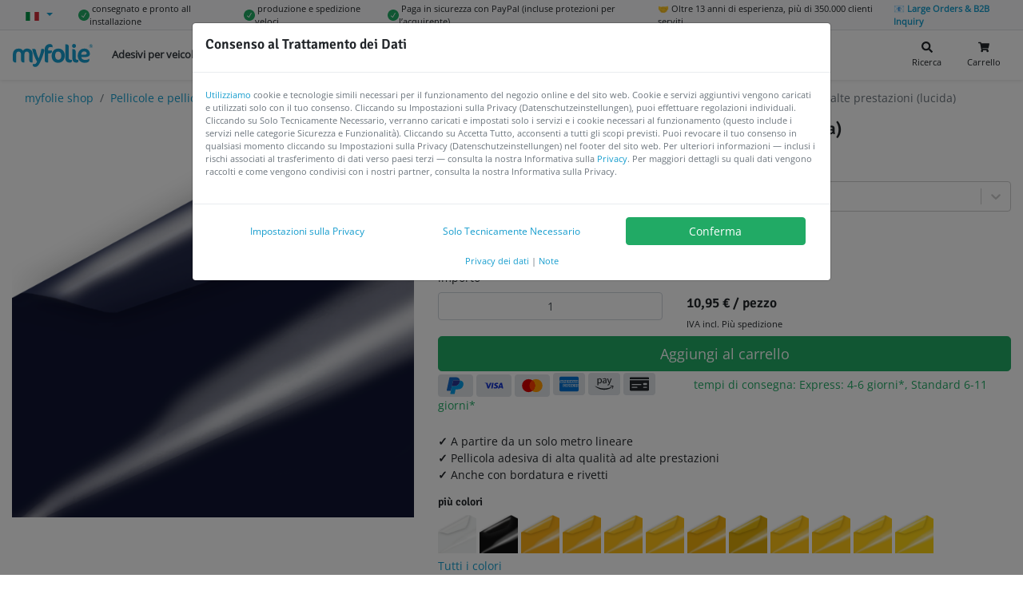

--- FILE ---
content_type: text/html; charset=utf-8
request_url: https://www.myfolie.com/it/i/klebefolie-heidelbeerblau-high-performance-glanzend/
body_size: 88556
content:
<!doctype html><html lang="it" itemscope itemtype="http://schema.org/WebPage"><head><meta charset="utf-8"/><link rel="shortcut icon" href="https://cdn.myfolie.de/favicon/favicon.ico"/><meta name="viewport" content="width=device-width,initial-scale=1"/><meta name="apple-mobile-web-app-title" content="myfolie.com"/><meta name="application-name" content="myfolie.com"/><meta name="msapplication-TileColor" content="#2d89ef"/><meta name="theme-color" content="#169dce"/><meta http-equiv="expires" content="0"/><meta http-equiv="Cache-Control" content="no-cache, no-store, must-revalidate"/><script src="/env.config.js?cop"></script><script>function gtag(){window.dataLayer.push(arguments)}window.dataLayer=window.dataLayer||[],gtag("consent","default",{ad_storage:"denied",analytics_storage:"denied",ad_user_data:"denied",ad_personalization:"denied",functionality_storage:"granted",security_storage:"granted",wait_for_update:1e3}),gtag("set","ads_data_redaction",!0)</script><script async src="https://tm.myfolie.com/gtm.js?id=GTM-52Z54ZQ"></script><script>!function(){function e(e){return document.cookie.split("; ").reduce(((e,n)=>{const[t,...a]=n.split("=");return e[t]=decodeURIComponent(a.join("=")),e}),{})[e]}try{const n=e("privacy-consent")||e("privacy-consent-tmp");if(!n)return;const t=JSON.parse(n),a=!!t.advertising,d=!!t.analyze,o=!!t.customization;gtag("consent","update",{ad_storage:a?"granted":"denied",ad_user_data:a?"granted":"denied",ad_personalization:a?"granted":"denied",analytics_storage:d?"granted":"denied",personalization_storage:o?"granted":"denied"})}catch(e){}}()</script><title data-react-helmet="true">Pellicola adesiva blu mirtillo ad alte prestazioni (lucida) foglio autoadesivo d | myfolie.com</title><script defer="defer" src="https://cdn.myfolie.de/static/js/main.4d847573.js"></script><link href="https://cdn.myfolie.de/static/css/main.a17e8209.css" rel="stylesheet"><meta data-react-helmet="true" itemprop="name" content="Pellicola adesiva blu mirtillo ad alte prestazioni (lucida) foglio autoades"/><meta data-react-helmet="true" itemprop="description" content="Pellicola adesiva blu mirtillo ad alte prestazioni (lucida) ✓ A partire da un solo metro lineare ✓ Pellicola adesiva di alta qualità ad alte prestazioni ✓ Anche"/><meta data-react-helmet="true" itemprop="keywords" content="Klebefolien, Autobeschriftung, Fahrzeugbeschriftung, Schaufenster"/><meta data-react-helmet="true" name="keywords" content="Klebefolien, Autobeschriftung, Fahrzeugbeschriftung, Schaufenster"/><meta data-react-helmet="true" itemprop="image" content="https://sdn.myfolie.comundefined"/><meta data-react-helmet="true" name="description" content="Pellicola adesiva blu mirtillo ad alte prestazioni (lucida) ✓ A partire da un solo metro lineare ✓ Pellicola adesiva di alta qualità ad alte prestazioni ✓ Anche"/><meta data-react-helmet="true" name="twitter:card" content="summary_large_image"/><meta data-react-helmet="true" name="twitter:site" content="@myfolie"/><meta data-react-helmet="true" name="twitter:title" content="Pellicola adesiva blu mirtillo ad alte prestazioni (lucida) foglio autoades"/><meta data-react-helmet="true" name="twitter:description" content="Pellicola adesiva blu mirtillo ad alte prestazioni (lucida) ✓ A partire da un solo metro lineare ✓ Pellicola adesiva di alta qualità ad alte prestazioni ✓ Anche"/><meta data-react-helmet="true" name="twitter:creator" content="@myfolie"/><meta data-react-helmet="true" name="twitter:image:src" content="https://sdn.myfolie.comundefined"/><meta data-react-helmet="true" property="og:title" content="Pellicola adesiva blu mirtillo ad alte prestazioni (lucida) foglio autoades"/><meta data-react-helmet="true" property="og:type" content="website"/><meta data-react-helmet="true" property="og:url" content="https://www.myfolie.com/it/i/klebefolie-heidelbeerblau-high-performance-glanzend/"/><meta data-react-helmet="true" property="og:image" content="https://sdn.myfolie.comundefined"/><meta data-react-helmet="true" property="og:description" content="Pellicola adesiva blu mirtillo ad alte prestazioni (lucida) ✓ A partire da un solo metro lineare ✓ Pellicola adesiva di alta qualità ad alte prestazioni ✓ Anche"/><meta data-react-helmet="true" property="og:site_name" content="myfolie.com"/><meta data-react-helmet="true" property="fb:app_id" content/><meta data-react-helmet="true" name="article:published_time" content="2024-12-08T19:30:46.826Z"/><meta data-react-helmet="true" name="msapplication-config" content="https://cdn.myfolie.de/favicon/browserconfig.xml"/><link data-react-helmet="true" rel="canonical" href="https://www.myfolie.com/it/i/klebefolie-heidelbeerblau-high-performance-glanzend/"/><link data-react-helmet="true" rel="alternate" hreflang="de" href="https://www.myfolie.com/de/i/klebefolie-heidelbeerblau-high-performance-glanzend/"/><link data-react-helmet="true" rel="alternate" hreflang="en" href="https://www.myfolie.com/en/i/klebefolie-heidelbeerblau-high-performance-glanzend/"/><link data-react-helmet="true" rel="alternate" hreflang="es" href="https://www.myfolie.com/es/i/klebefolie-heidelbeerblau-high-performance-glanzend/"/><link data-react-helmet="true" rel="alternate" hreflang="it" href="https://www.myfolie.com/it/i/klebefolie-heidelbeerblau-high-performance-glanzend/"/><link data-react-helmet="true" rel="alternate" hreflang="x-default" href="https://www.myfolie.com/de/i/klebefolie-heidelbeerblau-high-performance-glanzend/"/><script data-react-helmet="true" type="application/ld+json">{"@context":"http://schema.org","@type":"WebSite","url":"https://www.myfolie.com%2Fit%2Fi%2Fklebefolie-heidelbeerblau-high-performance-glanzend%2F","name":"myfolie.com","description":"Jetzt Deine Klebeschriften und Klebebuchstaben online erstellen. ✓individuell ✓ viele Schriftarten ✓ viele Farben ✓ auf Rechnung","keywords":"Klebefolien, Autobeschriftung, Fahrzeugbeschriftung, Schaufenster","publisher":{"@type":"Organization","name":"myfolie GmbH"},"aggregateRating":{"@type":"AggregateRating","bestRating":5,"worstRating":1,"ratingValue":4.9,"reviewCount":1420}}</script><script data-react-helmet="true" >
      
    </script><script data-react-helmet="true" type="application/ld+json">{"@context":"http://schema.org","@type":"Product","url":"https://www.myfolie.com/it/i/klebefolie-heidelbeerblau-high-performance-glanzend/","name":"Pellicola adesiva blu mirtillo ad alte prestazioni (lucida) foglio autoadesivo di larghezza 63cm o 126cm","image":["https://sdn.myfolie.comundefined"],"description":"Pellicola adesiva blu mirtillo ad alte prestazioni (lucida) ✓ A partire da un solo metro lineare ✓ Pellicola adesiva di alta qualità ad alte prestazioni ✓ Anche con bordatura e rivetti foglio autoadesivo di larghezza 63cm o 126cm","sku":"MYFO751_590-63x100","aggregateRating":{"@type":"AggregateRating","bestRating":5,"worstRating":1,"ratingValue":4.9,"reviewCount":1420},"brand":{"@type":"Organization","name":"myfolie GmbH"},"offers":{"@type":"Offer","url":"https://www.myfolie.com/it/i/klebefolie-heidelbeerblau-high-performance-glanzend/","priceCurrency":"EUR","price":"10.95","availability":"https://schema.org/InStock","seller":{"@type":"Organization","name":"myfolie GmbH"}}}</script><script data-react-helmet="true" >
      
    window.dataLayer = window.dataLayer || [];
    window.dataLayer.push({ ecommerce: null });
    window.dataLayer.push({"event":"view_item","ecommerce":{"currency":"EUR","value":10.95,"items":[{"item_id":"MYFO751_590-63x100","item_name":"Pellicola adesiva blu mirtillo ad alte prestazioni (lucida) foglio autoadesivo di larghezza 63cm o 126cm","price":10.95,"item_brand":"myfolie","item_category":"Klebefolie Laufmeter / High Performance","google_business_vertical":"retail"}]}});
    window.dataLayer.push({"pageType": "product"});
    window.dataLayer.push({"currentPagePath": "/it/i/klebefolie-heidelbeerblau-high-performance-glanzend/" });
    window.dataLayer.push({"event": "custom.pageLoaded"});
  
    </script></head><body><div id="root"><div class="topbar"><div class="d-flex container"><div class="dropdown"><a data-toggle="dropdown" aria-expanded="false" aria-haspopup="true" href="#" class="dropdown-toggle nav-link"><img aria-label="check" width="19" height="11" src="https://cdn.myfolie.de/static/media/it.5685f490dca846017cc1883a18d204b7.svg" alt="it" title="it" loading="lazy"/> <span class="d-none">Italiano</span></a><div tabindex="-1" role="menu" aria-hidden="true" class="dropdown-menu"><button type="button" tabindex="0" role="menuitem" class="dropdown-item"><div class="lazyload-wrapper "><div class="lazyload-placeholder"></div></div>English</button><button type="button" tabindex="0" role="menuitem" class="dropdown-item"><div class="lazyload-wrapper "><div class="lazyload-placeholder"></div></div>Deutsch</button><button type="button" tabindex="0" role="menuitem" class="dropdown-item"><div class="lazyload-wrapper "><div class="lazyload-placeholder"></div></div>español</button></div></div><span class="ml-3 small d-none d-sm-flex align-items-center"><img height="14" width="14" src="https://cdn.myfolie.de/static/media/verify-circular-black-button-symbol.eb80d621e52adc357779a77c87e0bd83.svg" alt="✓" title="✓"/> <!-- -->consegnato e pronto all installazione</span><span class="ml-3 small d-none d-sm-flex align-items-center"><img height="14" width="14" src="https://cdn.myfolie.de/static/media/verify-circular-black-button-symbol.eb80d621e52adc357779a77c87e0bd83.svg" alt="✓" title="✓"/> <!-- -->produzione e spedizione veloci</span><span class="ml-3 small d-none d-sm-flex align-items-center"><img height="14" width="14" src="https://cdn.myfolie.de/static/media/verify-circular-black-button-symbol.eb80d621e52adc357779a77c87e0bd83.svg" alt="✓" title="✓"/> <!-- -->Paga in sicurezza con PayPal (incluse protezioni per l’acquirente)</span><span class="ml-3 small d-none d-sm-flex align-items-center">🤝 <!-- -->Oltre 13 anni di esperienza, più di 350.000 clienti serviti</span><span class="ml-3 small d-none d-sm-flex align-items-center"><a href="/it/p/b2b/?ref=top">📧 <strong>Large Orders &amp; B2B Inquiry</strong></a></span></div></div><div class="sticky--wrapper"><div class=" "><div class="navigationbar "><nav class="container navbar navbar-expand-xl navbar-light bg-white"><div class="rpm-trigger mobile-menu" id="rpm-trigger"><div class="hamburg"><span class="line"></span><span class="line"></span><span class="line"></span></div></div><a class="navbar-brand" href="/it/"><img src="https://cdn.myfolie.de/static/media/myfolie-logo.9a7ed4082ca4cf7b7d0f1f4665402c89.svg" width="100" height="29" data-src-retina="https://cdn.myfolie.de/static/media/myfolie-logo.9a7ed4082ca4cf7b7d0f1f4665402c89.svg" class="logo" title="myfolie.com" alt="myfolie.com"/></a><ul class="navigationbar__links navbar-nav"><li class="nav-item"><a class="nav-link  " href="/it/t/vehicle-decals/">Adesivi per veicoli<span class="nav-link-arrow"><svg stroke="currentColor" fill="currentColor" stroke-width="0" viewBox="0 0 320 512" height="1em" width="1em" xmlns="http://www.w3.org/2000/svg"><path d="M285.476 272.971L91.132 467.314c-9.373 9.373-24.569 9.373-33.941 0l-22.667-22.667c-9.357-9.357-9.375-24.522-.04-33.901L188.505 256 34.484 101.255c-9.335-9.379-9.317-24.544.04-33.901l22.667-22.667c9.373-9.373 24.569-9.373 33.941 0L285.475 239.03c9.373 9.372 9.373 24.568.001 33.941z"></path></svg></span></a></li><li class="nav-item"><a class="nav-link  " href="/it/t/shop-window-stickers/">Adesivi per vetrine<span class="nav-link-arrow"><svg stroke="currentColor" fill="currentColor" stroke-width="0" viewBox="0 0 320 512" height="1em" width="1em" xmlns="http://www.w3.org/2000/svg"><path d="M285.476 272.971L91.132 467.314c-9.373 9.373-24.569 9.373-33.941 0l-22.667-22.667c-9.357-9.357-9.375-24.522-.04-33.901L188.505 256 34.484 101.255c-9.335-9.379-9.317-24.544.04-33.901l22.667-22.667c9.373-9.373 24.569-9.373 33.941 0L285.475 239.03c9.373 9.372 9.373 24.568.001 33.941z"></path></svg></span></a></li><li class="nav-item"><a class="nav-link  " href="/it/t/foils-and-adhesive-films/">Pellicole &amp; Film Adesivi<span class="nav-link-arrow"><svg stroke="currentColor" fill="currentColor" stroke-width="0" viewBox="0 0 320 512" height="1em" width="1em" xmlns="http://www.w3.org/2000/svg"><path d="M285.476 272.971L91.132 467.314c-9.373 9.373-24.569 9.373-33.941 0l-22.667-22.667c-9.357-9.357-9.375-24.522-.04-33.901L188.505 256 34.484 101.255c-9.335-9.379-9.317-24.544.04-33.901l22.667-22.667c9.373-9.373 24.569-9.373 33.941 0L285.475 239.03c9.373 9.372 9.373 24.568.001 33.941z"></path></svg></span></a></li><li class="nav-item"><a class="nav-link  " href="/it/shop/">Altri Prodotti<span class="nav-link-arrow"><svg stroke="currentColor" fill="currentColor" stroke-width="0" viewBox="0 0 320 512" height="1em" width="1em" xmlns="http://www.w3.org/2000/svg"><path d="M285.476 272.971L91.132 467.314c-9.373 9.373-24.569 9.373-33.941 0l-22.667-22.667c-9.357-9.357-9.375-24.522-.04-33.901L188.505 256 34.484 101.255c-9.335-9.379-9.317-24.544.04-33.901l22.667-22.667c9.373-9.373 24.569-9.373 33.941 0L285.475 239.03c9.373 9.372 9.373 24.568.001 33.941z"></path></svg></span></a></li><li class="nav-item"><a class="nav-link  " href="/it/faqs/">Aiuto &amp; FAQs<span class="nav-link-arrow"><svg stroke="currentColor" fill="currentColor" stroke-width="0" viewBox="0 0 320 512" height="1em" width="1em" xmlns="http://www.w3.org/2000/svg"><path d="M285.476 272.971L91.132 467.314c-9.373 9.373-24.569 9.373-33.941 0l-22.667-22.667c-9.357-9.357-9.375-24.522-.04-33.901L188.505 256 34.484 101.255c-9.335-9.379-9.317-24.544.04-33.901l22.667-22.667c9.373-9.373 24.569-9.373 33.941 0L285.475 239.03c9.373 9.372 9.373 24.568.001 33.941z"></path></svg></span></a></li><li class="nav-item"><a class="nav-link nav-link nav-link-pill " href="/it/klebeschriften/">Disegna Testi</a></li><li class="nav-item"><a class="nav-link nav-link nav-link-pill " href="/it/eigenes-motiv/">Carica File</a></li></ul><div class="navigationbar__useractions d-flex"><button type="button" style="border:0" class="sm-link d-flex flex-column text-center ml-2 btn btn-outline-link"><svg stroke="currentColor" fill="currentColor" stroke-width="0" viewBox="0 0 512 512" class="mx-auto" height="1em" width="1em" xmlns="http://www.w3.org/2000/svg"><path d="M505 442.7L405.3 343c-4.5-4.5-10.6-7-17-7H372c27.6-35.3 44-79.7 44-128C416 93.1 322.9 0 208 0S0 93.1 0 208s93.1 208 208 208c48.3 0 92.7-16.4 128-44v16.3c0 6.4 2.5 12.5 7 17l99.7 99.7c9.4 9.4 24.6 9.4 33.9 0l28.3-28.3c9.4-9.4 9.4-24.6.1-34zM208 336c-70.7 0-128-57.2-128-128 0-70.7 57.2-128 128-128 70.7 0 128 57.2 128 128 0 70.7-57.2 128-128 128z"></path></svg><span class="small mt-1">Ricerca</span></button><button type="button" style="border:0;position:relative" class="sm-link d-flex flex-column text-center ml-2 btn btn-outline-link"><svg stroke="currentColor" fill="currentColor" stroke-width="0" viewBox="0 0 576 512" class="mx-auto" height="1em" width="1em" xmlns="http://www.w3.org/2000/svg"><path d="M528.12 301.319l47.273-208C578.806 78.301 567.391 64 551.99 64H159.208l-9.166-44.81C147.758 8.021 137.93 0 126.529 0H24C10.745 0 0 10.745 0 24v16c0 13.255 10.745 24 24 24h69.883l70.248 343.435C147.325 417.1 136 435.222 136 456c0 30.928 25.072 56 56 56s56-25.072 56-56c0-15.674-6.447-29.835-16.824-40h209.647C430.447 426.165 424 440.326 424 456c0 30.928 25.072 56 56 56s56-25.072 56-56c0-22.172-12.888-41.332-31.579-50.405l5.517-24.276c3.413-15.018-8.002-29.319-23.403-29.319H218.117l-6.545-32h293.145c11.206 0 20.92-7.754 23.403-18.681z"></path></svg><span class="small mt-1">Carrello</span></button></div></nav></div></div></div><div id="content"><div id="shopproduct" class="shopproduct"><div class="container"><nav class="" aria-label="breadcrumb"><ol class="breadcrumb bg-white mb-0 d-block d-lg-none"><li class="breadcrumb-item"><a href="/it/t/foils-and-adhesive-films/adhesive-film-permanent/solid-colored-self-adhesive-film/">« <!-- -->Pellicola autoadesiva colorata solida</a></li></ol></nav><nav class="" aria-label="breadcrumb"><ol class="breadcrumb bg-white mb-0 d-none d-lg-flex"><li class="breadcrumb-item"><a href="/it/shop/">myfolie shop</a></li><li class="breadcrumb-item"><a href="/it/t/foils-and-adhesive-films/">Pellicole e pellicole adesive</a></li><li class="breadcrumb-item"><a href="/it/t/foils-and-adhesive-films/adhesive-film-permanent/">Pellicola adesiva, permanente</a></li><li class="breadcrumb-item"><a href="/it/t/foils-and-adhesive-films/adhesive-film-permanent/solid-colored-self-adhesive-film/">Pellicola autoadesiva colorata solida</a></li><li class="active breadcrumb-item" aria-current="page">Pellicola adesiva blu mirtillo ad alte prestazioni (lucida)</li></ol></nav></div><div class="container"><div class="mb-3 row"><div class="mb-2 col-10 offset-1 col-md-5 offset-md-0"><div class="bg-light text-center"><picture class="mw-100 mh-100 d-flex"><source media="(min-width: 0em)" srcSet="//sdn.myfolie.com/rails/active_storage/representations/proxy/eyJfcmFpbHMiOnsibWVzc2FnZSI6IkJBaHBBbThCIiwiZXhwIjpudWxsLCJwdXIiOiJibG9iX2lkIn19--ce33bf92aa49c169701f5438bb21548b005f29f6/[base64]--693dd5d00490ba0022578af83684801cee225e48/45_heidelbeerblau_590.png" type="image/jpeg"/><img srcSet="[data-uri]" class="img-fluid" loading="eager" style="object-fit:contain;margin:0 auto" alt="Pellicola adesiva blu mirtillo ad alte prestazioni (lucida) 0"/></picture></div></div><div class="col-md-7"><h1 class="h4 pb-0 mt-1">Pellicola adesiva blu mirtillo ad alte prestazioni (lucida)<span class="h5 d-block m-0">foglio autoadesivo</span></h1><div class="mb-2 row"><span class="h6 col-12">Lunghezza</span><div class="col-12"><style data-emotion-css="2b097c-container">.css-2b097c-container{position:relative;box-sizing:border-box;}</style><div class=" css-2b097c-container"><style data-emotion-css="yk16xz-control">.css-yk16xz-control{-webkit-align-items:center;-webkit-box-align:center;-ms-flex-align:center;align-items:center;background-color:hsl(0,0%,100%);border-color:hsl(0,0%,80%);border-radius:4px;border-style:solid;border-width:1px;cursor:default;display:-webkit-box;display:-webkit-flex;display:-ms-flexbox;display:flex;-webkit-flex-wrap:wrap;-ms-flex-wrap:wrap;flex-wrap:wrap;-webkit-box-pack:justify;-webkit-justify-content:space-between;-ms-flex-pack:justify;justify-content:space-between;min-height:38px;outline:0 !important;position:relative;-webkit-transition:all 100ms;transition:all 100ms;box-sizing:border-box;}.css-yk16xz-control:hover{border-color:hsl(0,0%,70%);}</style><div class=" css-yk16xz-control"><style data-emotion-css="1hwfws3">.css-1hwfws3{-webkit-align-items:center;-webkit-box-align:center;-ms-flex-align:center;align-items:center;display:-webkit-box;display:-webkit-flex;display:-ms-flexbox;display:flex;-webkit-flex:1;-ms-flex:1;flex:1;-webkit-flex-wrap:wrap;-ms-flex-wrap:wrap;flex-wrap:wrap;padding:2px 8px;-webkit-overflow-scrolling:touch;position:relative;overflow:hidden;box-sizing:border-box;}</style><div class=" css-1hwfws3"><style data-emotion-css="1uccc91-singleValue">.css-1uccc91-singleValue{color:hsl(0,0%,20%);margin-left:2px;margin-right:2px;max-width:calc(100% - 8px);overflow:hidden;position:absolute;text-overflow:ellipsis;white-space:nowrap;top:50%;-webkit-transform:translateY(-50%);-ms-transform:translateY(-50%);transform:translateY(-50%);box-sizing:border-box;}</style><div class=" css-1uccc91-singleValue">100 cm</div><style data-emotion-css="1g6gooi">.css-1g6gooi{margin:2px;padding-bottom:2px;padding-top:2px;visibility:visible;color:hsl(0,0%,20%);box-sizing:border-box;}</style><div class="css-1g6gooi"><div class="" style="display:inline-block"><input type="text" autoCapitalize="none" autoComplete="off" autoCorrect="off" id="react-select-363-input" spellcheck="false" tabindex="0" value="" aria-autocomplete="list" style="box-sizing:content-box;width:1px;label:input;background:0;border:0;font-size:inherit;opacity:1;outline:0;padding:0;color:inherit"/><div style="position:absolute;top:0;left:0;visibility:hidden;height:0;overflow:scroll;white-space:pre"></div></div></div></div><style data-emotion-css="1wy0on6">.css-1wy0on6{-webkit-align-items:center;-webkit-box-align:center;-ms-flex-align:center;align-items:center;-webkit-align-self:stretch;-ms-flex-item-align:stretch;align-self:stretch;display:-webkit-box;display:-webkit-flex;display:-ms-flexbox;display:flex;-webkit-flex-shrink:0;-ms-flex-negative:0;flex-shrink:0;box-sizing:border-box;}</style><div class=" css-1wy0on6"><style data-emotion-css="1okebmr-indicatorSeparator">.css-1okebmr-indicatorSeparator{-webkit-align-self:stretch;-ms-flex-item-align:stretch;align-self:stretch;background-color:hsl(0,0%,80%);margin-bottom:8px;margin-top:8px;width:1px;box-sizing:border-box;}</style><span class=" css-1okebmr-indicatorSeparator"></span><style data-emotion-css="tlfecz-indicatorContainer">.css-tlfecz-indicatorContainer{color:hsl(0,0%,80%);display:-webkit-box;display:-webkit-flex;display:-ms-flexbox;display:flex;padding:8px;-webkit-transition:color 150ms;transition:color 150ms;box-sizing:border-box;}.css-tlfecz-indicatorContainer:hover{color:hsl(0,0%,60%);}</style><div aria-hidden="true" class=" css-tlfecz-indicatorContainer"><style data-emotion-css="19bqh2r">.css-19bqh2r{display:inline-block;fill:currentColor;line-height:1;stroke:currentColor;stroke-width:0;}</style><svg height="20" width="20" viewBox="0 0 20 20" aria-hidden="true" focusable="false" class="css-19bqh2r"><path d="M4.516 7.548c0.436-0.446 1.043-0.481 1.576 0l3.908 3.747 3.908-3.747c0.533-0.481 1.141-0.446 1.574 0 0.436 0.445 0.408 1.197 0 1.615-0.406 0.418-4.695 4.502-4.695 4.502-0.217 0.223-0.502 0.335-0.787 0.335s-0.57-0.112-0.789-0.335c0 0-4.287-4.084-4.695-4.502s-0.436-1.17 0-1.615z"></path></svg></div></div></div></div></div></div><div class="mb-2 row"><span class="h6 col-12">Larghezza</span><div class="col-12"><button type="button" class="mr-1 mb-1 btn btn-primary btn-sm">63 cm</button><button type="button" class="mr-1 mb-1 btn btn-outline-primary btn-sm">126 cm</button></div></div><div class="row"><div class="col-5"><div class="form-group"><label for="amount" class="">importo</label><input type="number" min="1" value="1" placeholder="importo" style="text-align:center" step="1" class="mr-1 no-spin-buttons data-hj-allow form-control"/></div></div><div class="col-7"><div class="h5 mt-4 pt-2"><span class="formattednumber"><span class="formattednumber__integer">10<!-- -->,<!-- -->95</span><span> <!-- -->€</span></span> <!-- -->/ <!-- -->pezzo</div><div class="small text-hint">IVA incl.<!-- --> <!-- -->Più spedizione</div></div></div><button type="button" class="mt-1 btn btn-success btn-lg btn-block">Aggiungi al carrello</button><span class="h3"><span style="background-color:#dee2e6;height:1.75rem" class="mr-1 px-2 py-0 badge badge-light"><abbr title="PayPal"><svg xmlns="http://www.w3.org/2000/svg" x="0px" y="0px" width="28" height="28" viewBox="0 0 48 48"><path fill="#1565C0" d="M18.7,13.767l0.005,0.002C18.809,13.326,19.187,13,19.66,13h13.472c0.017,0,0.034-0.007,0.051-0.006C32.896,8.215,28.887,6,25.35,6H11.878c-0.474,0-0.852,0.335-0.955,0.777l-0.005-0.002L5.029,33.813l0.013,0.001c-0.014,0.064-0.039,0.125-0.039,0.194c0,0.553,0.447,0.991,1,0.991h8.071L18.7,13.767z"></path><path fill="#039BE5" d="M33.183,12.994c0.053,0.876-0.005,1.829-0.229,2.882c-1.281,5.995-5.912,9.115-11.635,9.115c0,0-3.47,0-4.313,0c-0.521,0-0.767,0.306-0.88,0.54l-1.74,8.049l-0.305,1.429h-0.006l-1.263,5.796l0.013,0.001c-0.014,0.064-0.039,0.125-0.039,0.194c0,0.553,0.447,1,1,1h7.333l0.013-0.01c0.472-0.007,0.847-0.344,0.945-0.788l0.018-0.015l1.812-8.416c0,0,0.126-0.803,0.97-0.803s4.178,0,4.178,0c5.723,0,10.401-3.106,11.683-9.102C42.18,16.106,37.358,13.019,33.183,12.994z"></path><path fill="#283593" d="M19.66,13c-0.474,0-0.852,0.326-0.955,0.769L18.7,13.767l-2.575,11.765c0.113-0.234,0.359-0.54,0.88-0.54c0.844,0,4.235,0,4.235,0c5.723,0,10.432-3.12,11.713-9.115c0.225-1.053,0.282-2.006,0.229-2.882C33.166,12.993,33.148,13,33.132,13H19.66z"></path></svg></abbr></span><span style="background-color:#dee2e6;height:1.75rem" class="mr-1 px-2 py-0 badge badge-light"><abbr title="Visa"><svg fill="#1434cb" width="28" height="28" viewBox="0 0 24 24" xmlns="http://www.w3.org/2000/svg"><path d="M16.539 9.186a4.155 4.155 0 0 0-1.451-.251c-1.6 0-2.73.806-2.738 1.963-.01.85.803 1.329 1.418 1.613.631.292.842.476.84.737-.004.397-.504.577-.969.577-.639 0-.988-.089-1.525-.312l-.199-.093-.227 1.332c.389.162 1.09.301 1.814.313 1.701 0 2.813-.801 2.826-2.032.014-.679-.426-1.192-1.352-1.616-.563-.275-.912-.459-.912-.738 0-.247.299-.511.924-.511a2.95 2.95 0 0 1 1.213.229l.15.067.227-1.287-.039.009zm4.152-.143h-1.25c-.389 0-.682.107-.852.493l-2.404 5.446h1.701l.34-.893 2.076.002c.049.209.199.891.199.891h1.5l-1.31-5.939zm-10.642-.05h1.621l-1.014 5.942H9.037l1.012-5.944v.002zm-4.115 3.275.168.825 1.584-4.05h1.717l-2.551 5.931H5.139l-1.4-5.022a.339.339 0 0 0-.149-.199 6.948 6.948 0 0 0-1.592-.589l.022-.125h2.609c.354.014.639.125.734.503l.57 2.729v-.003zm12.757.606.646-1.662c-.008.018.133-.343.215-.566l.111.513.375 1.714H18.69v.001h.001z"></path></svg></abbr></span><span style="background-color:#dee2e6;height:1.75rem" class="mr-1 px-2 py-0 badge badge-light"><abbr title="MasterCard"><svg xmlns="http://www.w3.org/2000/svg" x="0px" y="0px" width="28" height="28" viewBox="0 0 48 48"><path fill="#ff9800" d="M32 10A14 14 0 1 0 32 38A14 14 0 1 0 32 10Z"></path><path fill="#d50000" d="M16 10A14 14 0 1 0 16 38A14 14 0 1 0 16 10Z"></path><path fill="#ff3d00" d="M18,24c0,4.755,2.376,8.95,6,11.48c3.624-2.53,6-6.725,6-11.48s-2.376-8.95-6-11.48 C20.376,15.05,18,19.245,18,24z"></path></svg></abbr></span><span style="background-color:#dee2e6;color:#006fcf;height:1.75rem;font-size:1.5rem" class="mr-1 px-2 py-0 badge badge-light"><abbr title="American Express"><svg stroke="currentColor" fill="currentColor" stroke-width="0" viewBox="0 0 576 512" height="1em" width="1em" xmlns="http://www.w3.org/2000/svg"><path d="M325.1 167.8c0-16.4-14.1-18.4-27.4-18.4l-39.1-.3v69.3H275v-25.1h18c18.4 0 14.5 10.3 14.8 25.1h16.6v-13.5c0-9.2-1.5-15.1-11-18.4 7.4-3 11.8-10.7 11.7-18.7zm-29.4 11.3H275v-15.3h21c5.1 0 10.7 1 10.7 7.4 0 6.6-5.3 7.9-11 7.9zM279 268.6h-52.7l-21 22.8-20.5-22.8h-66.5l-.1 69.3h65.4l21.3-23 20.4 23h32.2l.1-23.3c18.9 0 49.3 4.6 49.3-23.3 0-17.3-12.3-22.7-27.9-22.7zm-103.8 54.7h-40.6v-13.8h36.3v-14.1h-36.3v-12.5h41.7l17.9 20.2zm65.8 8.2l-25.3-28.1L241 276zm37.8-31h-21.2v-17.6h21.5c5.6 0 10.2 2.3 10.2 8.4 0 6.4-4.6 9.2-10.5 9.2zm-31.6-136.7v-14.6h-55.5v69.3h55.5v-14.3h-38.9v-13.8h37.8v-14.1h-37.8v-12.5zM576 255.4h-.2zm-194.6 31.9c0-16.4-14.1-18.7-27.1-18.7h-39.4l-.1 69.3h16.6l.1-25.3h17.6c11 0 14.8 2 14.8 13.8l-.1 11.5h16.6l.1-13.8c0-8.9-1.8-15.1-11-18.4 7.7-3.1 11.8-10.8 11.9-18.4zm-29.2 11.2h-20.7v-15.6h21c5.1 0 10.7 1 10.7 7.4 0 6.9-5.4 8.2-11 8.2zm-172.8-80v-69.3h-27.6l-19.7 47-21.7-47H83.3v65.7l-28.1-65.7H30.7L1 218.5h17.9l6.4-15.3h34.5l6.4 15.3H100v-54.2l24 54.2h14.6l24-54.2v54.2zM31.2 188.8l11.2-27.6 11.5 27.6zm477.4 158.9v-4.5c-10.8 5.6-3.9 4.5-156.7 4.5 0-25.2.1-23.9 0-25.2-1.7-.1-3.2-.1-9.4-.1 0 17.9-.1 6.8-.1 25.3h-39.6c0-12.1.1-15.3.1-29.2-10 6-22.8 6.4-34.3 6.2 0 14.7-.1 8.3-.1 23h-48.9c-5.1-5.7-2.7-3.1-15.4-17.4-3.2 3.5-12.8 13.9-16.1 17.4h-82v-92.3h83.1c5 5.6 2.8 3.1 15.5 17.2 3.2-3.5 12.2-13.4 15.7-17.2h58c9.8 0 18 1.9 24.3 5.6v-5.6c54.3 0 64.3-1.4 75.7 5.1v-5.1h78.2v5.2c11.4-6.9 19.6-5.2 64.9-5.2v5c10.3-5.9 16.6-5.2 54.3-5V80c0-26.5-21.5-48-48-48h-480c-26.5 0-48 21.5-48 48v109.8c9.4-21.9 19.7-46 23.1-53.9h39.7c4.3 10.1 1.6 3.7 9 21.1v-21.1h46c2.9 6.2 11.1 24 13.9 30 5.8-13.6 10.1-23.9 12.6-30h103c0-.1 11.5 0 11.6 0 43.7.2 53.6-.8 64.4 5.3v-5.3H363v9.3c7.6-6.1 17.9-9.3 30.7-9.3h27.6c0 .5 1.9.3 2.3.3H456c4.2 9.8 2.6 6 8.8 20.6v-20.6h43.3c4.9 8-1-1.8 11.2 18.4v-18.4h39.9v92h-41.6c-5.4-9-1.4-2.2-13.2-21.9v21.9h-52.8c-6.4-14.8-.1-.3-6.6-15.3h-19c-4.2 10-2.2 5.2-6.4 15.3h-26.8c-12.3 0-22.3-3-29.7-8.9v8.9h-66.5c-.3-13.9-.1-24.8-.1-24.8-1.8-.3-3.4-.2-9.8-.2v25.1H151.2v-11.4c-2.5 5.6-2.7 5.9-5.1 11.4h-29.5c-4-8.9-2.9-6.4-5.1-11.4v11.4H58.6c-4.2-10.1-2.2-5.3-6.4-15.3H33c-4.2 10-2.2 5.2-6.4 15.3H0V432c0 26.5 21.5 48 48 48h480.1c26.5 0 48-21.5 48-48v-90.4c-12.7 8.3-32.7 6.1-67.5 6.1zm36.3-64.5H575v-14.6h-32.9c-12.8 0-23.8 6.6-23.8 20.7 0 33 42.7 12.8 42.7 27.4 0 5.1-4.3 6.4-8.4 6.4h-32l-.1 14.8h32c8.4 0 17.6-1.8 22.5-8.9v-25.8c-10.5-13.8-39.3-1.3-39.3-13.5 0-5.8 4.6-6.5 9.2-6.5zm-57 39.8h-32.2l-.1 14.8h32.2c14.8 0 26.2-5.6 26.2-22 0-33.2-42.9-11.2-42.9-26.3 0-5.6 4.9-6.4 9.2-6.4h30.4v-14.6h-33.2c-12.8 0-23.5 6.6-23.5 20.7 0 33 42.7 12.5 42.7 27.4-.1 5.4-4.7 6.4-8.8 6.4zm-42.2-40.1v-14.3h-55.2l-.1 69.3h55.2l.1-14.3-38.6-.3v-13.8H445v-14.1h-37.8v-12.5zm-56.3-108.1c-.3.2-1.4 2.2-1.4 7.6 0 6 .9 7.7 1.1 7.9.2.1 1.1.5 3.4.5l7.3-16.9c-1.1 0-2.1-.1-3.1-.1-5.6 0-7 .7-7.3 1zm20.4-10.5h-.1zm-16.2-15.2c-23.5 0-34 12-34 35.3 0 22.2 10.2 34 33 34h19.2l6.4-15.3h34.3l6.6 15.3h33.7v-51.9l31.2 51.9h23.6v-69h-16.9v48.1l-29.1-48.1h-25.3v65.4l-27.9-65.4h-24.8l-23.5 54.5h-7.4c-13.3 0-16.1-8.1-16.1-19.9 0-23.8 15.7-20 33.1-19.7v-15.2zm42.1 12.1l11.2 27.6h-22.8zm-101.1-12v69.3h16.9v-69.3z"></path></svg></abbr></span><span style="background-color:#dee2e6;height:1.75rem;font-size:1.5rem" class="mr-1 px-2 py-0 badge badge-light"><abbr title="AmazonPay"><svg stroke="currentColor" fill="currentColor" stroke-width="0" viewBox="0 0 640 512" height="1em" width="1em" xmlns="http://www.w3.org/2000/svg"><path d="M14 325.3c2.3-4.2 5.2-4.9 9.7-2.5 10.4 5.6 20.6 11.4 31.2 16.7a595.88 595.88 0 0 0 127.4 46.3 616.61 616.61 0 0 0 63.2 11.8 603.33 603.33 0 0 0 95 5.2c17.4-.4 34.8-1.8 52.1-3.8a603.66 603.66 0 0 0 163.3-42.8c2.9-1.2 5.9-2 9.1-1.2 6.7 1.8 9 9 4.1 13.9a70 70 0 0 1-9.6 7.4c-30.7 21.1-64.2 36.4-99.6 47.9a473.31 473.31 0 0 1-75.1 17.6 431 431 0 0 1-53.2 4.8 21.3 21.3 0 0 0-2.5.3H308a21.3 21.3 0 0 0-2.5-.3c-3.6-.2-7.2-.3-10.7-.4a426.3 426.3 0 0 1-50.4-5.3A448.4 448.4 0 0 1 164 420a443.33 443.33 0 0 1-145.6-87c-1.8-1.6-3-3.8-4.4-5.7zM172 65.1l-4.3.6a80.92 80.92 0 0 0-38 15.1c-2.4 1.7-4.6 3.5-7.1 5.4a4.29 4.29 0 0 1-.4-1.4c-.4-2.7-.8-5.5-1.3-8.2-.7-4.6-3-6.6-7.6-6.6h-11.5c-6.9 0-8.2 1.3-8.2 8.2v209.3c0 1 0 2 .1 3 .2 3 2 4.9 4.9 5 7 .1 14.1.1 21.1 0 2.9 0 4.7-2 5-5 .1-1 .1-2 .1-3v-72.4c1.1.9 1.7 1.4 2.2 1.9 17.9 14.9 38.5 19.8 61 15.4 20.4-4 34.6-16.5 43.8-34.9 7-13.9 9.9-28.7 10.3-44.1.5-17.1-1.2-33.9-8.1-49.8-8.5-19.6-22.6-32.5-43.9-36.9-3.2-.7-6.5-1-9.8-1.5-2.8-.1-5.5-.1-8.3-.1zM124.6 107a3.48 3.48 0 0 1 1.7-3.3c13.7-9.5 28.8-14.5 45.6-13.2 14.9 1.1 27.1 8.4 33.5 25.9 3.9 10.7 4.9 21.8 4.9 33 0 10.4-.8 20.6-4 30.6-6.8 21.3-22.4 29.4-42.6 28.5-14-.6-26.2-6-37.4-13.9a3.57 3.57 0 0 1-1.7-3.3c.1-14.1 0-28.1 0-42.2s.1-28 0-42.1zm205.7-41.9c-1 .1-2 .3-2.9.4a148 148 0 0 0-28.9 4.1c-6.1 1.6-12 3.8-17.9 5.8-3.6 1.2-5.4 3.8-5.3 7.7.1 3.3-.1 6.6 0 9.9.1 4.8 2.1 6.1 6.8 4.9 7.8-2 15.6-4.2 23.5-5.7 12.3-2.3 24.7-3.3 37.2-1.4 6.5 1 12.6 2.9 16.8 8.4 3.7 4.8 5.1 10.5 5.3 16.4.3 8.3.2 16.6.3 24.9a7.84 7.84 0 0 1-.2 1.4c-.5-.1-.9 0-1.3-.1a180.56 180.56 0 0 0-32-4.9c-11.3-.6-22.5.1-33.3 3.9-12.9 4.5-23.3 12.3-29.4 24.9-4.7 9.8-5.4 20.2-3.9 30.7 2 14 9 24.8 21.4 31.7 11.9 6.6 24.8 7.4 37.9 5.4 15.1-2.3 28.5-8.7 40.3-18.4a7.36 7.36 0 0 1 1.6-1.1c.6 3.8 1.1 7.4 1.8 11 .6 3.1 2.5 5.1 5.4 5.2 5.4.1 10.9.1 16.3 0a4.84 4.84 0 0 0 4.8-4.7 26.2 26.2 0 0 0 .1-2.8v-106a80 80 0 0 0-.9-12.9c-1.9-12.9-7.4-23.5-19-30.4-6.7-4-14.1-6-21.8-7.1-3.6-.5-7.2-.8-10.8-1.3-3.9.1-7.9.1-11.9.1zm35 127.7a3.33 3.33 0 0 1-1.5 3c-11.2 8.1-23.5 13.5-37.4 14.9-5.7.6-11.4.4-16.8-1.8a20.08 20.08 0 0 1-12.4-13.3 32.9 32.9 0 0 1-.1-19.4c2.5-8.3 8.4-13 16.4-15.6a61.33 61.33 0 0 1 24.8-2.2c8.4.7 16.6 2.3 25 3.4 1.6.2 2.1 1 2.1 2.6-.1 4.8 0 9.5 0 14.3s-.2 9.4-.1 14.1zm259.9 129.4c-1-5-4.8-6.9-9.1-8.3a88.42 88.42 0 0 0-21-3.9 147.32 147.32 0 0 0-39.2 1.9c-14.3 2.7-27.9 7.3-40 15.6a13.75 13.75 0 0 0-3.7 3.5 5.11 5.11 0 0 0-.5 4c.4 1.5 2.1 1.9 3.6 1.8a16.2 16.2 0 0 0 2.2-.1c7.8-.8 15.5-1.7 23.3-2.5 11.4-1.1 22.9-1.8 34.3-.9a71.64 71.64 0 0 1 14.4 2.7c5.1 1.4 7.4 5.2 7.6 10.4.4 8-1.4 15.7-3.5 23.3-4.1 15.4-10 30.3-15.8 45.1a17.6 17.6 0 0 0-1 3c-.5 2.9 1.2 4.8 4.1 4.1a10.56 10.56 0 0 0 4.8-2.5 145.91 145.91 0 0 0 12.7-13.4c12.8-16.4 20.3-35.3 24.7-55.6.8-3.6 1.4-7.3 2.1-10.9v-17.3zM493.1 199q-19.35-53.55-38.7-107.2c-2-5.7-4.2-11.3-6.3-16.9-1.1-2.9-3.2-4.8-6.4-4.8-7.6-.1-15.2-.2-22.9-.1-2.5 0-3.7 2-3.2 4.5a43.1 43.1 0 0 0 1.9 6.1q29.4 72.75 59.1 145.5c1.7 4.1 2.1 7.6.2 11.8-3.3 7.3-5.9 15-9.3 22.3-3 6.5-8 11.4-15.2 13.3a42.13 42.13 0 0 1-15.4 1.1c-2.5-.2-5-.8-7.5-1-3.4-.2-5.1 1.3-5.2 4.8q-.15 5 0 9.9c.1 5.5 2 8 7.4 8.9a108.18 108.18 0 0 0 16.9 2c17.1.4 30.7-6.5 39.5-21.4a131.63 131.63 0 0 0 9.2-18.4q35.55-89.7 70.6-179.6a26.62 26.62 0 0 0 1.6-5.5c.4-2.8-.9-4.4-3.7-4.4-6.6-.1-13.3 0-19.9 0a7.54 7.54 0 0 0-7.7 5.2c-.5 1.4-1.1 2.7-1.6 4.1l-34.8 100c-2.5 7.2-5.1 14.5-7.7 22.2-.4-1.1-.6-1.7-.9-2.4z"></path></svg></abbr></span><span style="background-color:#dee2e6;height:1.75rem;font-size:1.5rem" class="mr-5 px-2 py-0 badge badge-light"><abbr title="Banküberweisung"><svg stroke="currentColor" fill="currentColor" stroke-width="0" viewBox="0 0 640 512" height="1em" width="1em" xmlns="http://www.w3.org/2000/svg"><path d="M0 448c0 17.67 14.33 32 32 32h576c17.67 0 32-14.33 32-32V128H0v320zm448-208c0-8.84 7.16-16 16-16h96c8.84 0 16 7.16 16 16v32c0 8.84-7.16 16-16 16h-96c-8.84 0-16-7.16-16-16v-32zm0 120c0-4.42 3.58-8 8-8h112c4.42 0 8 3.58 8 8v16c0 4.42-3.58 8-8 8H456c-4.42 0-8-3.58-8-8v-16zM64 264c0-4.42 3.58-8 8-8h304c4.42 0 8 3.58 8 8v16c0 4.42-3.58 8-8 8H72c-4.42 0-8-3.58-8-8v-16zm0 96c0-4.42 3.58-8 8-8h176c4.42 0 8 3.58 8 8v16c0 4.42-3.58 8-8 8H72c-4.42 0-8-3.58-8-8v-16zM624 32H16C7.16 32 0 39.16 0 48v48h640V48c0-8.84-7.16-16-16-16z"></path></svg></abbr></span></span><span class="text-success">tempi di consegna<!-- -->: Express:<!-- --> <!-- -->4<!-- -->-<!-- -->6<!-- --> <!-- -->giorni<!-- -->*, Standard <!-- -->6<!-- -->-<!-- -->11<!-- --> <!-- -->giorni<!-- -->*</span><p style="white-space:pre-line" class="pt-4"><span><strong>✓</strong> A partire da un solo metro lineare
<strong>✓</strong> Pellicola adesiva di alta qualità ad alte prestazioni
<strong>✓</strong> Anche con bordatura e rivetti</span></p><p class="h6">più colori</p><a class="mr-1 mb-1 d-inline-block" href="/it/i/klebefolie-weiss-high-performance-glanzend/"><picture class="mw-100 mh-100 d-flex"><source media="(min-width: 1px)" srcSet="//cdn.myfolie.de/media/products/thumbs/1_wei_010_3.png"/><img srcSet="[data-uri]" class="img-fluid" loading="lazy" style="object-fit:contain;margin:0 auto" height="48" width="48" alt="Klebefolie Weiß High Performance (glänzend)"/></picture></a><a class="mr-1 mb-1 d-inline-block" href="/it/i/klebefolie-schwarz-high-performance-glanzend/"><picture class="mw-100 mh-100 d-flex"><source media="(min-width: 1px)" srcSet="//cdn.myfolie.de/media/products/thumbs/102_schwarz_070_1.png"/><img srcSet="[data-uri]" class="img-fluid" loading="lazy" style="object-fit:contain;margin:0 auto" height="48" width="48" alt="Klebefolie Schwarz High Performance (glänzend)"/></picture></a><a class="mr-1 mb-1 d-inline-block" href="/it/i/klebefolie-goldgelb-high-performance-glanzend/"><picture class="mw-100 mh-100 d-flex"><source media="(min-width: 1px)" srcSet="//cdn.myfolie.de/media/products/thumbs/2_goldgelb_020.png"/><img srcSet="[data-uri]" class="img-fluid" loading="lazy" style="object-fit:contain;margin:0 auto" height="48" width="48" alt="Klebefolie Goldgelb High Performance (glänzend)"/></picture></a><a class="mr-1 mb-1 d-inline-block" href="/it/i/klebefolie-dottergelb-high-performance-glanzend/"><picture class="mw-100 mh-100 d-flex"><source media="(min-width: 1px)" srcSet="//cdn.myfolie.de/media/products/thumbs/3_dottergelb_219.png"/><img srcSet="[data-uri]" class="img-fluid" loading="lazy" style="object-fit:contain;margin:0 auto" height="48" width="48" alt="Klebefolie Dottergelb High Performance (glänzend)"/></picture></a><a class="mr-1 mb-1 d-inline-block" href="/it/i/klebefolie-strohgelb-high-performance-glanzend/"><picture class="mw-100 mh-100 d-flex"><source media="(min-width: 1px)" srcSet="//cdn.myfolie.de/media/products/thumbs/4_strohgelb_203.png"/><img srcSet="[data-uri]" class="img-fluid" loading="lazy" style="object-fit:contain;margin:0 auto" height="48" width="48" alt="Klebefolie Strohgelb High Performance (glänzend)"/></picture></a><a class="mr-1 mb-1 d-inline-block" href="/it/i/klebefolie-sonnengelb-high-performance-glanzend/"><picture class="mw-100 mh-100 d-flex"><source media="(min-width: 1px)" srcSet="//cdn.myfolie.de/media/products/thumbs/5_sonnengelb_211.png"/><img srcSet="[data-uri]" class="img-fluid" loading="lazy" style="object-fit:contain;margin:0 auto" height="48" width="48" alt="Klebefolie Sonnengelb High Performance (glänzend)"/></picture></a><a class="mr-1 mb-1 d-inline-block" href="/it/i/klebefolie-signalgelb-high-performance-glanzend/"><picture class="mw-100 mh-100 d-flex"><source media="(min-width: 1px)" srcSet="//cdn.myfolie.de/media/products/thumbs/6_signalgelb_019.png"/><img srcSet="[data-uri]" class="img-fluid" loading="lazy" style="object-fit:contain;margin:0 auto" height="48" width="48" alt="Klebefolie Signalgelb High Performance (glänzend)"/></picture></a><a class="mr-1 mb-1 d-inline-block" href="/it/i/klebefolie-postgelb-high-performance-glanzend/"><picture class="mw-100 mh-100 d-flex"><source media="(min-width: 1px)" srcSet="//cdn.myfolie.de/media/products/thumbs/7_postgelb_208.png"/><img srcSet="[data-uri]" class="img-fluid" loading="lazy" style="object-fit:contain;margin:0 auto" height="48" width="48" alt="Klebefolie Postgelb High Performance (glänzend)"/></picture></a><a class="mr-1 mb-1 d-inline-block" href="/it/i/klebefolie-maisgelb-high-performance-glanzend/"><picture class="mw-100 mh-100 d-flex"><source media="(min-width: 1px)" srcSet="//cdn.myfolie.de/media/products/thumbs/8_maisgelb_209.png"/><img srcSet="[data-uri]" class="img-fluid" loading="lazy" style="object-fit:contain;margin:0 auto" height="48" width="48" alt="Klebefolie Maisgelb High Performance (glänzend)"/></picture></a><a class="mr-1 mb-1 d-inline-block" href="/it/i/klebefolie-gelb-high-performance-glanzend/"><picture class="mw-100 mh-100 d-flex"><source media="(min-width: 1px)" srcSet="//cdn.myfolie.de/media/products/thumbs/9_gelb_021.png"/><img srcSet="[data-uri]" class="img-fluid" loading="lazy" style="object-fit:contain;margin:0 auto" height="48" width="48" alt="Klebefolie Gelb High Performance (glänzend)"/></picture></a><a class="mr-1 mb-1 d-inline-block" href="/it/i/klebefolie-verkehrsgelb-high-performance-glanzend/"><picture class="mw-100 mh-100 d-flex"><source media="(min-width: 1px)" srcSet="//cdn.myfolie.de/media/products/thumbs/10_verkehrsgelb_216.png"/><img srcSet="[data-uri]" class="img-fluid" loading="lazy" style="object-fit:contain;margin:0 auto" height="48" width="48" alt="Klebefolie Verkehrsgelb High Performance (glänzend)"/></picture></a><a class="mr-1 mb-1 d-inline-block" href="/it/i/klebefolie-shellgelb-high-performance-glanzend/"><picture class="mw-100 mh-100 d-flex"><source media="(min-width: 1px)" srcSet="//cdn.myfolie.de/media/products/thumbs/11_shellgelb_022.png"/><img srcSet="[data-uri]" class="img-fluid" loading="lazy" style="object-fit:contain;margin:0 auto" height="48" width="48" alt="Klebefolie Shellgelb High Performance (glänzend)"/></picture></a><div><a href="/it/t/foils-and-adhesive-films/adhesive-film-permanent/solid-colored-self-adhesive-film/">Tutti i colori</a></div><a class="d-flex align-items-center mt-3" href="/it/folienzuschnitt/?vinyl=448"><img src="https://cdn.myfolie.de/media/individualcut-nav.png" height="46" width="108" alt="Servizio di taglio della pellicola"/><p class="bg-light py-2 px-3 mb-0 ml-2"><strong>NUOVO<!-- -->: <!-- -->Servizio di taglio della pellicola</strong><br/>Tagliamo le pellicole nel formato desiderato!</p></a></div></div></div><div class="product-subnav sticky--wrapper"><div class=" "><div class="container"><ul class="nav"><li class="nav-item">Dettagli</li><li class="nav-item">Specifiche tecniche</li><li class="nav-item"><span class="btn btn-sm btn-primary" style="margin-top:-3px">Acquista Ora</span></li></ul></div></div></div><div class="container"><div style="scroll-margin:6.5rem"><div class="my-3 row"><div class="py-2 col-sm-12 col-md-8"><h2 class="h4">Maggiori Dettagli su<!-- --> <!-- -->Pellicola adesiva blu mirtillo ad alte prestazioni (lucida)</h2><div><p>Pellicola autoadesiva in PVC che si attacca (quasi) a qualsiasi superficie. È colorato in tutte le sue parti e può essere applicato su tutte le superfici prive di polvere. La superficie lucida ha una grande sensazione al tatto ed è adatta per mobili, porte, veicoli o vetrine di negozi.<br>
<br>
Adatto a scopi decorativi, vetrine di negozi, mobili, protezione visiva, scritte sui veicoli, ecc.<br>
<br>
Questo prodotto tiene anche con perline e rivetti.<br>
<br>
<strong>Suggerimento:</strong> potete tagliare e dividere la pellicola per i vostri scopi.<br>
<br>
Le pellicole adesive monocromatiche sono meravigliosamente adatte per l'incollaggio su mobili, piastrelle, porte, vetrine di negozi o veicoli (ecc.). Le nostre pellicole adesive lucide sono caratterizzate da un forte potere adesivo e possono essere utilizzate anche per il lettering dei veicoli. Sono facili da attaccare, rimuovere senza residui e si annidano contro la superficie. <br>
<br>
Ad esempio, se si desidera dare una nuova mano di vernice ai vecchi mobili, si può facilmente dare una nuova brillantezza a tutte le superfici con una pellicola adesiva. Che sia opaco o lucido, con le pellicole adesive il vostro mobile appare immediatamente aggiornato e dipinto come nuovo. <br>
<br>
Tutti i film possono essere applicati mediante incollaggio a umido o a secco. Dopo un breve periodo di tempo l'adesivo assume tutta la sua forza e si attacca saldamente alla superficie. Nonostante il buon potere adesivo, l'adesivo può essere rimosso senza lasciare residui. <br>
<br>
<strong>Info:</strong> Vi inviamo la vostra pellicola adesiva arrotolata in un pacchetto assicurato.
<br>Purtroppo, gli effetti metallici possono essere visualizzati graficamente solo in misura limitata.</br></p></div></div></div></div></div><div class="container"><div class="bg-light py-3 my-3 row"><div class="col-md-6"><div><h2 class="h4">Opzioni di spedizione</h2><div class="row"><div class="col-6"><div class="form-group"><label for="amount" class="">importo</label><input type="number" min="1" value="1" placeholder="importo" style="text-align:center" step="1" class="mr-1 no-spin-buttons form-control"/></div></div><div class="col-6"><div class="form-group"><label for="country" class="">paese di spedizione</label><style data-emotion-css="2b097c-container">.css-2b097c-container{position:relative;box-sizing:border-box;}</style><div class=" css-2b097c-container"><style data-emotion-css="yk16xz-control">.css-yk16xz-control{-webkit-align-items:center;-webkit-box-align:center;-ms-flex-align:center;align-items:center;background-color:hsl(0,0%,100%);border-color:hsl(0,0%,80%);border-radius:4px;border-style:solid;border-width:1px;cursor:default;display:-webkit-box;display:-webkit-flex;display:-ms-flexbox;display:flex;-webkit-flex-wrap:wrap;-ms-flex-wrap:wrap;flex-wrap:wrap;-webkit-box-pack:justify;-webkit-justify-content:space-between;-ms-flex-pack:justify;justify-content:space-between;min-height:38px;outline:0 !important;position:relative;-webkit-transition:all 100ms;transition:all 100ms;box-sizing:border-box;}.css-yk16xz-control:hover{border-color:hsl(0,0%,70%);}</style><div class=" css-yk16xz-control"><style data-emotion-css="1hwfws3">.css-1hwfws3{-webkit-align-items:center;-webkit-box-align:center;-ms-flex-align:center;align-items:center;display:-webkit-box;display:-webkit-flex;display:-ms-flexbox;display:flex;-webkit-flex:1;-ms-flex:1;flex:1;-webkit-flex-wrap:wrap;-ms-flex-wrap:wrap;flex-wrap:wrap;padding:2px 8px;-webkit-overflow-scrolling:touch;position:relative;overflow:hidden;box-sizing:border-box;}</style><div class=" css-1hwfws3"><style data-emotion-css="1wa3eu0-placeholder">.css-1wa3eu0-placeholder{color:hsl(0,0%,50%);margin-left:2px;margin-right:2px;position:absolute;top:50%;-webkit-transform:translateY(-50%);-ms-transform:translateY(-50%);transform:translateY(-50%);box-sizing:border-box;}</style><div class=" css-1wa3eu0-placeholder">Germania</div><style data-emotion-css="1g6gooi">.css-1g6gooi{margin:2px;padding-bottom:2px;padding-top:2px;visibility:visible;color:hsl(0,0%,20%);box-sizing:border-box;}</style><div class="css-1g6gooi"><div class="" style="display:inline-block"><input type="text" autoCapitalize="none" autoComplete="off" autoCorrect="off" id="react-select-364-input" spellcheck="false" tabindex="0" value="" aria-autocomplete="list" style="box-sizing:content-box;width:1px;label:input;background:0;border:0;font-size:inherit;opacity:1;outline:0;padding:0;color:inherit"/><div style="position:absolute;top:0;left:0;visibility:hidden;height:0;overflow:scroll;white-space:pre"></div></div></div></div><style data-emotion-css="1wy0on6">.css-1wy0on6{-webkit-align-items:center;-webkit-box-align:center;-ms-flex-align:center;align-items:center;-webkit-align-self:stretch;-ms-flex-item-align:stretch;align-self:stretch;display:-webkit-box;display:-webkit-flex;display:-ms-flexbox;display:flex;-webkit-flex-shrink:0;-ms-flex-negative:0;flex-shrink:0;box-sizing:border-box;}</style><div class=" css-1wy0on6"><style data-emotion-css="1okebmr-indicatorSeparator">.css-1okebmr-indicatorSeparator{-webkit-align-self:stretch;-ms-flex-item-align:stretch;align-self:stretch;background-color:hsl(0,0%,80%);margin-bottom:8px;margin-top:8px;width:1px;box-sizing:border-box;}</style><span class=" css-1okebmr-indicatorSeparator"></span><style data-emotion-css="tlfecz-indicatorContainer">.css-tlfecz-indicatorContainer{color:hsl(0,0%,80%);display:-webkit-box;display:-webkit-flex;display:-ms-flexbox;display:flex;padding:8px;-webkit-transition:color 150ms;transition:color 150ms;box-sizing:border-box;}.css-tlfecz-indicatorContainer:hover{color:hsl(0,0%,60%);}</style><div aria-hidden="true" class=" css-tlfecz-indicatorContainer"><style data-emotion-css="19bqh2r">.css-19bqh2r{display:inline-block;fill:currentColor;line-height:1;stroke:currentColor;stroke-width:0;}</style><svg height="20" width="20" viewBox="0 0 20 20" aria-hidden="true" focusable="false" class="css-19bqh2r"><path d="M4.516 7.548c0.436-0.446 1.043-0.481 1.576 0l3.908 3.747 3.908-3.747c0.533-0.481 1.141-0.446 1.574 0 0.436 0.445 0.408 1.197 0 1.615-0.406 0.418-4.695 4.502-4.695 4.502-0.217 0.223-0.502 0.335-0.787 0.335s-0.57-0.112-0.789-0.335c0 0-4.287-4.084-4.695-4.502s-0.436-1.17 0-1.615z"></path></svg></div></div></div></div></div></div></div><div class="row"><div class="text-success text-center col-2"><svg stroke="currentColor" fill="currentColor" stroke-width="0" viewBox="0 0 640 512" height="30px" width="30px" xmlns="http://www.w3.org/2000/svg"><path d="M624 352h-16V243.9c0-12.7-5.1-24.9-14.1-33.9L494 110.1c-9-9-21.2-14.1-33.9-14.1H416V48c0-26.5-21.5-48-48-48H112C85.5 0 64 21.5 64 48v48H8c-4.4 0-8 3.6-8 8v16c0 4.4 3.6 8 8 8h272c4.4 0 8 3.6 8 8v16c0 4.4-3.6 8-8 8H40c-4.4 0-8 3.6-8 8v16c0 4.4 3.6 8 8 8h208c4.4 0 8 3.6 8 8v16c0 4.4-3.6 8-8 8H8c-4.4 0-8 3.6-8 8v16c0 4.4 3.6 8 8 8h208c4.4 0 8 3.6 8 8v16c0 4.4-3.6 8-8 8H64v128c0 53 43 96 96 96s96-43 96-96h128c0 53 43 96 96 96s96-43 96-96h48c8.8 0 16-7.2 16-16v-32c0-8.8-7.2-16-16-16zM160 464c-26.5 0-48-21.5-48-48s21.5-48 48-48 48 21.5 48 48-21.5 48-48 48zm320 0c-26.5 0-48-21.5-48-48s21.5-48 48-48 48 21.5 48 48-21.5 48-48 48zm80-208H416V144h44.1l99.9 99.9V256z"></path></svg></div><div class="col-4"><strong>Spedizione espressa</strong><br/><em>4<!-- --> -<!-- --> <!-- -->6<!-- --> <!-- -->giorni<!-- -->*</em></div><div class="text-primary text-center col-2"><svg stroke="currentColor" fill="currentColor" stroke-width="0" viewBox="0 0 512 512" height="30px" width="30px" xmlns="http://www.w3.org/2000/svg"><path d="M509.5 184.6L458.9 32.8C452.4 13.2 434.1 0 413.4 0H272v192h238.7c-.4-2.5-.4-5-1.2-7.4zM240 0H98.6c-20.7 0-39 13.2-45.5 32.8L2.5 184.6c-.8 2.4-.8 4.9-1.2 7.4H240V0zM0 224v240c0 26.5 21.5 48 48 48h416c26.5 0 48-21.5 48-48V224H0z"></path></svg></div><div class="col-4"><strong>Spedizione standard</strong><br/><em>6<!-- --> -<!-- --> <!-- -->11<!-- --> <!-- -->giorni<!-- -->*</em></div><div class="pt-3 col-6">14,90€ + 20% del valore della merce (min. 10€)</div><div class="pt-3 col-6">5,90€</div></div><em class="text-remark">Non tutti i metodi di spedizione sono disponibili per ogni pagamento.<!-- --> <a href="/it/p/versandarten/">Visualizza ulteriori dettagli sulla spedizione.</a></em></div></div></div></div><div class="my-5 container"><div class="cmsblock__split"><div class="row"><div class="text-center align-self-center col-12 col-lg-6 order-lg-first"><div class="px-5"><div class="lazyload-wrapper "><div class="lazyload-placeholder"></div></div></div></div><div class="py-2 align-self-center col-12 col-lg-6"><h2 class="text-left">Montaggio di pellicole adesive</h2><div class="text-big"><p>Il fissaggio dei fogli adesivi è in realtà molto semplice. Naturalmente ci vuole un po' di pazienza e bisogna lavorare con attenzione, ma fondamentalmente l'installazione non è un <strong>problema senza</strong> conoscenze preliminari ed è possibile per tutti. Per essere sicuri che nulla possa andare storto, abbiamo incluso <a href="/it/montage/">istruzioni</a> dettagliate nella nostra sezione di aiuto.<br>
<br>
<strong>Attenzione:</strong> prima di ogni installazione, il supporto da incollare deve essere <strong>asciutto</strong> e <strong>privo di</strong> polvere, <strong>grasso </strong>o <strong>altre</strong> impurità che possono compromettere la forza adesiva del materiale. Per i substrati appena verniciati, assicurarsi che la vernice sia asciutta o completamente indurita. Prima della pulizia, assicuratevi anche che la vostra superficie non venga scolorita o aggredita in alcun modo dal detergente di vostra scelta.</p>
</div></div></div></div></div><div class="container"><div style="scroll-margin:6.5rem"><div class="my-3 row"><div class="py-2 col-sm-12"><h2 class="h4">Specifiche tecniche</h2><table class="table table-striped"><tbody><tr><th scope="row">SKU<!-- -->:</th><td>MYFO751_590-63x100</td></tr><tr><th scope="row">Spessore</th><td>0,060 mm (senza carta protettiva e adesivo)</td></tr><tr><th scope="row">Resistenza all&#x27;acqua</th><td>Incollato all'alluminio, dopo 100h/35° C nessuna variazione</td></tr><tr><th scope="row">Stabilità dimensionale</th><td>incollato su acciaio, restringimento max. 0,15 mm</td></tr><tr><th scope="row">Resistenza alla trazione</th><td>Longitudinale: > 19 MPa <br /> trasversale: > 19 MPa</td></tr><tr><th scope="row">Allungamento a rottura</th><td>Longitudinale: > 120%<br /> trasversale: > 120%.</td></tr><tr><th scope="row">Bond strength (FINAT TM 1)</th><td>18 N/25 mm</td></tr><tr><th scope="row">Adesivo sensibile alla pressione</th><td>Poliacrilato solvente, permanente</td></tr><tr><th scope="row">Temperature resistance</th><td>Incollato all'alluminio, da -50° C a +120° C, nessuna variazione</td></tr><tr><th scope="row">Application temperature</th><td>> +8° C</td></tr><tr><th scope="row">Service life by specialist application</th><td>Nero / bianco: 8 anni <br />Trasparente / colorato: 7 anni <br />Metallico: 5 anni oro <br />L, blu brillante L: 3 anni<br /> (Con clima verticale all'aperto e clima normale dell'Europa centrale)</td></tr></tbody></table></div></div></div></div></div></div><footer class="footer"><div class="footer__top"></div><div class="footer__container container"><div class="row"><div class="footer__block col-12 col-sm-6 col-md-3 col-xl-3"><div class="footer__block__title mb-2"><span class="h5 text-uppercase">Servizio Clienti</span></div><div class="footer__block__separator"></div><ul><li><a href="/it/faq/was-ist-klebefolie/">Cos’è un foglio adesivo?</a></li><li><a href="/it/p/montage/">Istruzioni di installazione per tutti i prodotti</a></li><li><a href="/it/faq/montage-klebeschrift/">Istruzioni d’uso per le scritte adesive</a></li><li><a href="/it/p/versandarten/">Spedizioni &amp; Consegne</a></li><li><a href="/it/p/zahlungsarten/">Metodi di Pagamento</a></li><li><a href="/it/kontakt/">Contatti</a></li><li><a href="/it/blog/">Blog</a></li><li><a href="/it/faqs/">Domande Frequenti</a></li></ul></div><div class="footer__block col-12 col-sm-6 col-md-6 col-xl-6"><div class="footer__block__title mb-2"><span class="h5 text-uppercase">Prodotti</span></div><div class="footer__block__separator"></div><div class="row"><div class="col-12 col-md-6"><ul><li><a href="/it/p/autobeschriftung/">Etichettatura Auto</a></li><li><a href="/it/p/autoaufkleber/">Adesivi auto</a></li><li><a href="/it/p/fototapete/">Parati fotografici</a></li><li><a href="/it/p/fotoleinwand/">Tele fotografiche</a></li><li><a href="/it/p/lochfolie/">foglio adesivo perforato</a></li><li><a href="/it/p/magnetfolie/">Foglio  adesivo magnetico</a></li><li><a href="/it/p/milchglasfolie/">foglio di vetro smerigliato</a></li><li><a href="/it/p/moebelfolie/">rivestimento per mobili</a></li><li><a href="/it/p/klebebuchstaben/">Scritte Adesive</a></li><li><a href="/it/p/schaufensterbeschriftung/">Etichettatura per vetrine</a></li><li><a href="/it/p/heckscheibenaufkleber/">adesivo per lunotto</a></li><li><a href="/it/klebeschriften/">Lettere adesive</a></li><li><a href="/it/p/messebeschriftung/">Insegne per fiere</a></li></ul></div><div class="col-12 col-md-6"><ul><li><a href="/it/p/bootsbeschriftung/">Etichettatura barche</a></li><li><a href="/it/p/bootskennzeichen/">Boat Registration No</a></li><li><a href="/it/p/schilderbeschriftung/">Etichettatura cartelli</a></li><li><a href="/it/p/fahrzeugbeschriftung/">Etichettatura veicoli</a></li><li><a href="/it/p/statischefolie/">Pellicola Statica</a></li><li><a href="/it/p/lkw-beschriftung/">Truck Lettering</a></li><li><a href="/it/p/lieferwagen-beschriftung/">Van Lettering</a></li><li><a href="/it/p/anhaenger-aufkleber/">Trailer Sticker</a></li><li><a href="/it/p/baumaschinenaufkleber/">Construction Machines</a></li><li><a href="/it/p/schaufenster-aufkleber/">Shop Window Sticker</a></li><li><a href="/it/p/schaufenster-oeffnungszeiten/">Opening Hours Sticker</a></li><li><a href="/it/p/bodenaufkleber/">Floor Sticker</a></li><li><a href="/it/p/branding-wandtattoos/">Wallart for Companies</a></li><li><a href="/it/p/event-wandaufkleber/">Wallart on Events</a></li></ul></div></div></div><div class="footer__block col-12 col-sm-6 col-md-3 col-xl-3"><div class="footer__block__title mb-2"><span class="h5 text-uppercase">Azienda</span></div><div class="footer__block__separator"></div><div class="footer__contact"><p class="footer__contact__mail"><a class="text-white" href="/it/kontakt/"><svg stroke="currentColor" fill="currentColor" stroke-width="0" viewBox="0 0 512 512" class="fa-lg fa-fw" height="1em" width="1em" xmlns="http://www.w3.org/2000/svg"><path d="M502.3 190.8c3.9-3.1 9.7-.2 9.7 4.7V400c0 26.5-21.5 48-48 48H48c-26.5 0-48-21.5-48-48V195.6c0-5 5.7-7.8 9.7-4.7 22.4 17.4 52.1 39.5 154.1 113.6 21.1 15.4 56.7 47.8 92.2 47.6 35.7.3 72-32.8 92.3-47.6 102-74.1 131.6-96.3 154-113.7zM256 320c23.2.4 56.6-29.2 73.4-41.4 132.7-96.3 142.8-104.7 173.4-128.7 5.8-4.5 9.2-11.5 9.2-18.9v-19c0-26.5-21.5-48-48-48H48C21.5 64 0 85.5 0 112v19c0 7.4 3.4 14.3 9.2 18.9 30.6 23.9 40.7 32.4 173.4 128.7 16.8 12.2 50.2 41.8 73.4 41.4z"></path></svg><span class="ml-3">Contattaci</span></a></p><p class="footer__contact__mail"><a class="text-white" href="/it/p/b2b/?ref=footer"><svg stroke="currentColor" fill="currentColor" stroke-width="0" viewBox="0 0 448 512" class="fa-lg fa-fw" height="1em" width="1em" xmlns="http://www.w3.org/2000/svg"><path d="M436 480h-20V24c0-13.255-10.745-24-24-24H56C42.745 0 32 10.745 32 24v456H12c-6.627 0-12 5.373-12 12v20h448v-20c0-6.627-5.373-12-12-12zM128 76c0-6.627 5.373-12 12-12h40c6.627 0 12 5.373 12 12v40c0 6.627-5.373 12-12 12h-40c-6.627 0-12-5.373-12-12V76zm0 96c0-6.627 5.373-12 12-12h40c6.627 0 12 5.373 12 12v40c0 6.627-5.373 12-12 12h-40c-6.627 0-12-5.373-12-12v-40zm52 148h-40c-6.627 0-12-5.373-12-12v-40c0-6.627 5.373-12 12-12h40c6.627 0 12 5.373 12 12v40c0 6.627-5.373 12-12 12zm76 160h-64v-84c0-6.627 5.373-12 12-12h40c6.627 0 12 5.373 12 12v84zm64-172c0 6.627-5.373 12-12 12h-40c-6.627 0-12-5.373-12-12v-40c0-6.627 5.373-12 12-12h40c6.627 0 12 5.373 12 12v40zm0-96c0 6.627-5.373 12-12 12h-40c-6.627 0-12-5.373-12-12v-40c0-6.627 5.373-12 12-12h40c6.627 0 12 5.373 12 12v40zm0-96c0 6.627-5.373 12-12 12h-40c-6.627 0-12-5.373-12-12V76c0-6.627 5.373-12 12-12h40c6.627 0 12 5.373 12 12v40z"></path></svg><span class="ml-3">Large Orders &amp; B2B Inquiry</span></a></p><ul><li><a href="/it/p/impressum/">Note</a></li><li><a href="/it/p/datenschutz/">Privacy dei dati</a></li><li><a href="#privacy">Impostazioni sulla Privacy dei Dati</a></li><li><a href="/it/p/agb/">Termini E Condizioni</a></li></ul></div><a href="/it/p/zahlungsarten/"><span class="h3"><span style="background-color:#dee2e6;height:1.75rem" class="mr-1 px-2 py-0 badge badge-light"><abbr title="PayPal"><svg xmlns="http://www.w3.org/2000/svg" x="0px" y="0px" width="28" height="28" viewBox="0 0 48 48"><path fill="#1565C0" d="M18.7,13.767l0.005,0.002C18.809,13.326,19.187,13,19.66,13h13.472c0.017,0,0.034-0.007,0.051-0.006C32.896,8.215,28.887,6,25.35,6H11.878c-0.474,0-0.852,0.335-0.955,0.777l-0.005-0.002L5.029,33.813l0.013,0.001c-0.014,0.064-0.039,0.125-0.039,0.194c0,0.553,0.447,0.991,1,0.991h8.071L18.7,13.767z"></path><path fill="#039BE5" d="M33.183,12.994c0.053,0.876-0.005,1.829-0.229,2.882c-1.281,5.995-5.912,9.115-11.635,9.115c0,0-3.47,0-4.313,0c-0.521,0-0.767,0.306-0.88,0.54l-1.74,8.049l-0.305,1.429h-0.006l-1.263,5.796l0.013,0.001c-0.014,0.064-0.039,0.125-0.039,0.194c0,0.553,0.447,1,1,1h7.333l0.013-0.01c0.472-0.007,0.847-0.344,0.945-0.788l0.018-0.015l1.812-8.416c0,0,0.126-0.803,0.97-0.803s4.178,0,4.178,0c5.723,0,10.401-3.106,11.683-9.102C42.18,16.106,37.358,13.019,33.183,12.994z"></path><path fill="#283593" d="M19.66,13c-0.474,0-0.852,0.326-0.955,0.769L18.7,13.767l-2.575,11.765c0.113-0.234,0.359-0.54,0.88-0.54c0.844,0,4.235,0,4.235,0c5.723,0,10.432-3.12,11.713-9.115c0.225-1.053,0.282-2.006,0.229-2.882C33.166,12.993,33.148,13,33.132,13H19.66z"></path></svg></abbr></span><span style="background-color:#dee2e6;height:1.75rem" class="mr-1 px-2 py-0 badge badge-light"><abbr title="Visa"><svg fill="#1434cb" width="28" height="28" viewBox="0 0 24 24" xmlns="http://www.w3.org/2000/svg"><path d="M16.539 9.186a4.155 4.155 0 0 0-1.451-.251c-1.6 0-2.73.806-2.738 1.963-.01.85.803 1.329 1.418 1.613.631.292.842.476.84.737-.004.397-.504.577-.969.577-.639 0-.988-.089-1.525-.312l-.199-.093-.227 1.332c.389.162 1.09.301 1.814.313 1.701 0 2.813-.801 2.826-2.032.014-.679-.426-1.192-1.352-1.616-.563-.275-.912-.459-.912-.738 0-.247.299-.511.924-.511a2.95 2.95 0 0 1 1.213.229l.15.067.227-1.287-.039.009zm4.152-.143h-1.25c-.389 0-.682.107-.852.493l-2.404 5.446h1.701l.34-.893 2.076.002c.049.209.199.891.199.891h1.5l-1.31-5.939zm-10.642-.05h1.621l-1.014 5.942H9.037l1.012-5.944v.002zm-4.115 3.275.168.825 1.584-4.05h1.717l-2.551 5.931H5.139l-1.4-5.022a.339.339 0 0 0-.149-.199 6.948 6.948 0 0 0-1.592-.589l.022-.125h2.609c.354.014.639.125.734.503l.57 2.729v-.003zm12.757.606.646-1.662c-.008.018.133-.343.215-.566l.111.513.375 1.714H18.69v.001h.001z"></path></svg></abbr></span><span style="background-color:#dee2e6;height:1.75rem" class="mr-1 px-2 py-0 badge badge-light"><abbr title="MasterCard"><svg xmlns="http://www.w3.org/2000/svg" x="0px" y="0px" width="28" height="28" viewBox="0 0 48 48"><path fill="#ff9800" d="M32 10A14 14 0 1 0 32 38A14 14 0 1 0 32 10Z"></path><path fill="#d50000" d="M16 10A14 14 0 1 0 16 38A14 14 0 1 0 16 10Z"></path><path fill="#ff3d00" d="M18,24c0,4.755,2.376,8.95,6,11.48c3.624-2.53,6-6.725,6-11.48s-2.376-8.95-6-11.48 C20.376,15.05,18,19.245,18,24z"></path></svg></abbr></span><span style="background-color:#dee2e6;color:#006fcf;height:1.75rem;font-size:1.5rem" class="mr-1 px-2 py-0 badge badge-light"><abbr title="American Express"><svg stroke="currentColor" fill="currentColor" stroke-width="0" viewBox="0 0 576 512" height="1em" width="1em" xmlns="http://www.w3.org/2000/svg"><path d="M325.1 167.8c0-16.4-14.1-18.4-27.4-18.4l-39.1-.3v69.3H275v-25.1h18c18.4 0 14.5 10.3 14.8 25.1h16.6v-13.5c0-9.2-1.5-15.1-11-18.4 7.4-3 11.8-10.7 11.7-18.7zm-29.4 11.3H275v-15.3h21c5.1 0 10.7 1 10.7 7.4 0 6.6-5.3 7.9-11 7.9zM279 268.6h-52.7l-21 22.8-20.5-22.8h-66.5l-.1 69.3h65.4l21.3-23 20.4 23h32.2l.1-23.3c18.9 0 49.3 4.6 49.3-23.3 0-17.3-12.3-22.7-27.9-22.7zm-103.8 54.7h-40.6v-13.8h36.3v-14.1h-36.3v-12.5h41.7l17.9 20.2zm65.8 8.2l-25.3-28.1L241 276zm37.8-31h-21.2v-17.6h21.5c5.6 0 10.2 2.3 10.2 8.4 0 6.4-4.6 9.2-10.5 9.2zm-31.6-136.7v-14.6h-55.5v69.3h55.5v-14.3h-38.9v-13.8h37.8v-14.1h-37.8v-12.5zM576 255.4h-.2zm-194.6 31.9c0-16.4-14.1-18.7-27.1-18.7h-39.4l-.1 69.3h16.6l.1-25.3h17.6c11 0 14.8 2 14.8 13.8l-.1 11.5h16.6l.1-13.8c0-8.9-1.8-15.1-11-18.4 7.7-3.1 11.8-10.8 11.9-18.4zm-29.2 11.2h-20.7v-15.6h21c5.1 0 10.7 1 10.7 7.4 0 6.9-5.4 8.2-11 8.2zm-172.8-80v-69.3h-27.6l-19.7 47-21.7-47H83.3v65.7l-28.1-65.7H30.7L1 218.5h17.9l6.4-15.3h34.5l6.4 15.3H100v-54.2l24 54.2h14.6l24-54.2v54.2zM31.2 188.8l11.2-27.6 11.5 27.6zm477.4 158.9v-4.5c-10.8 5.6-3.9 4.5-156.7 4.5 0-25.2.1-23.9 0-25.2-1.7-.1-3.2-.1-9.4-.1 0 17.9-.1 6.8-.1 25.3h-39.6c0-12.1.1-15.3.1-29.2-10 6-22.8 6.4-34.3 6.2 0 14.7-.1 8.3-.1 23h-48.9c-5.1-5.7-2.7-3.1-15.4-17.4-3.2 3.5-12.8 13.9-16.1 17.4h-82v-92.3h83.1c5 5.6 2.8 3.1 15.5 17.2 3.2-3.5 12.2-13.4 15.7-17.2h58c9.8 0 18 1.9 24.3 5.6v-5.6c54.3 0 64.3-1.4 75.7 5.1v-5.1h78.2v5.2c11.4-6.9 19.6-5.2 64.9-5.2v5c10.3-5.9 16.6-5.2 54.3-5V80c0-26.5-21.5-48-48-48h-480c-26.5 0-48 21.5-48 48v109.8c9.4-21.9 19.7-46 23.1-53.9h39.7c4.3 10.1 1.6 3.7 9 21.1v-21.1h46c2.9 6.2 11.1 24 13.9 30 5.8-13.6 10.1-23.9 12.6-30h103c0-.1 11.5 0 11.6 0 43.7.2 53.6-.8 64.4 5.3v-5.3H363v9.3c7.6-6.1 17.9-9.3 30.7-9.3h27.6c0 .5 1.9.3 2.3.3H456c4.2 9.8 2.6 6 8.8 20.6v-20.6h43.3c4.9 8-1-1.8 11.2 18.4v-18.4h39.9v92h-41.6c-5.4-9-1.4-2.2-13.2-21.9v21.9h-52.8c-6.4-14.8-.1-.3-6.6-15.3h-19c-4.2 10-2.2 5.2-6.4 15.3h-26.8c-12.3 0-22.3-3-29.7-8.9v8.9h-66.5c-.3-13.9-.1-24.8-.1-24.8-1.8-.3-3.4-.2-9.8-.2v25.1H151.2v-11.4c-2.5 5.6-2.7 5.9-5.1 11.4h-29.5c-4-8.9-2.9-6.4-5.1-11.4v11.4H58.6c-4.2-10.1-2.2-5.3-6.4-15.3H33c-4.2 10-2.2 5.2-6.4 15.3H0V432c0 26.5 21.5 48 48 48h480.1c26.5 0 48-21.5 48-48v-90.4c-12.7 8.3-32.7 6.1-67.5 6.1zm36.3-64.5H575v-14.6h-32.9c-12.8 0-23.8 6.6-23.8 20.7 0 33 42.7 12.8 42.7 27.4 0 5.1-4.3 6.4-8.4 6.4h-32l-.1 14.8h32c8.4 0 17.6-1.8 22.5-8.9v-25.8c-10.5-13.8-39.3-1.3-39.3-13.5 0-5.8 4.6-6.5 9.2-6.5zm-57 39.8h-32.2l-.1 14.8h32.2c14.8 0 26.2-5.6 26.2-22 0-33.2-42.9-11.2-42.9-26.3 0-5.6 4.9-6.4 9.2-6.4h30.4v-14.6h-33.2c-12.8 0-23.5 6.6-23.5 20.7 0 33 42.7 12.5 42.7 27.4-.1 5.4-4.7 6.4-8.8 6.4zm-42.2-40.1v-14.3h-55.2l-.1 69.3h55.2l.1-14.3-38.6-.3v-13.8H445v-14.1h-37.8v-12.5zm-56.3-108.1c-.3.2-1.4 2.2-1.4 7.6 0 6 .9 7.7 1.1 7.9.2.1 1.1.5 3.4.5l7.3-16.9c-1.1 0-2.1-.1-3.1-.1-5.6 0-7 .7-7.3 1zm20.4-10.5h-.1zm-16.2-15.2c-23.5 0-34 12-34 35.3 0 22.2 10.2 34 33 34h19.2l6.4-15.3h34.3l6.6 15.3h33.7v-51.9l31.2 51.9h23.6v-69h-16.9v48.1l-29.1-48.1h-25.3v65.4l-27.9-65.4h-24.8l-23.5 54.5h-7.4c-13.3 0-16.1-8.1-16.1-19.9 0-23.8 15.7-20 33.1-19.7v-15.2zm42.1 12.1l11.2 27.6h-22.8zm-101.1-12v69.3h16.9v-69.3z"></path></svg></abbr></span><span style="background-color:#dee2e6;height:1.75rem;font-size:1.5rem" class="mr-1 px-2 py-0 badge badge-light"><abbr title="AmazonPay"><svg stroke="currentColor" fill="currentColor" stroke-width="0" viewBox="0 0 640 512" height="1em" width="1em" xmlns="http://www.w3.org/2000/svg"><path d="M14 325.3c2.3-4.2 5.2-4.9 9.7-2.5 10.4 5.6 20.6 11.4 31.2 16.7a595.88 595.88 0 0 0 127.4 46.3 616.61 616.61 0 0 0 63.2 11.8 603.33 603.33 0 0 0 95 5.2c17.4-.4 34.8-1.8 52.1-3.8a603.66 603.66 0 0 0 163.3-42.8c2.9-1.2 5.9-2 9.1-1.2 6.7 1.8 9 9 4.1 13.9a70 70 0 0 1-9.6 7.4c-30.7 21.1-64.2 36.4-99.6 47.9a473.31 473.31 0 0 1-75.1 17.6 431 431 0 0 1-53.2 4.8 21.3 21.3 0 0 0-2.5.3H308a21.3 21.3 0 0 0-2.5-.3c-3.6-.2-7.2-.3-10.7-.4a426.3 426.3 0 0 1-50.4-5.3A448.4 448.4 0 0 1 164 420a443.33 443.33 0 0 1-145.6-87c-1.8-1.6-3-3.8-4.4-5.7zM172 65.1l-4.3.6a80.92 80.92 0 0 0-38 15.1c-2.4 1.7-4.6 3.5-7.1 5.4a4.29 4.29 0 0 1-.4-1.4c-.4-2.7-.8-5.5-1.3-8.2-.7-4.6-3-6.6-7.6-6.6h-11.5c-6.9 0-8.2 1.3-8.2 8.2v209.3c0 1 0 2 .1 3 .2 3 2 4.9 4.9 5 7 .1 14.1.1 21.1 0 2.9 0 4.7-2 5-5 .1-1 .1-2 .1-3v-72.4c1.1.9 1.7 1.4 2.2 1.9 17.9 14.9 38.5 19.8 61 15.4 20.4-4 34.6-16.5 43.8-34.9 7-13.9 9.9-28.7 10.3-44.1.5-17.1-1.2-33.9-8.1-49.8-8.5-19.6-22.6-32.5-43.9-36.9-3.2-.7-6.5-1-9.8-1.5-2.8-.1-5.5-.1-8.3-.1zM124.6 107a3.48 3.48 0 0 1 1.7-3.3c13.7-9.5 28.8-14.5 45.6-13.2 14.9 1.1 27.1 8.4 33.5 25.9 3.9 10.7 4.9 21.8 4.9 33 0 10.4-.8 20.6-4 30.6-6.8 21.3-22.4 29.4-42.6 28.5-14-.6-26.2-6-37.4-13.9a3.57 3.57 0 0 1-1.7-3.3c.1-14.1 0-28.1 0-42.2s.1-28 0-42.1zm205.7-41.9c-1 .1-2 .3-2.9.4a148 148 0 0 0-28.9 4.1c-6.1 1.6-12 3.8-17.9 5.8-3.6 1.2-5.4 3.8-5.3 7.7.1 3.3-.1 6.6 0 9.9.1 4.8 2.1 6.1 6.8 4.9 7.8-2 15.6-4.2 23.5-5.7 12.3-2.3 24.7-3.3 37.2-1.4 6.5 1 12.6 2.9 16.8 8.4 3.7 4.8 5.1 10.5 5.3 16.4.3 8.3.2 16.6.3 24.9a7.84 7.84 0 0 1-.2 1.4c-.5-.1-.9 0-1.3-.1a180.56 180.56 0 0 0-32-4.9c-11.3-.6-22.5.1-33.3 3.9-12.9 4.5-23.3 12.3-29.4 24.9-4.7 9.8-5.4 20.2-3.9 30.7 2 14 9 24.8 21.4 31.7 11.9 6.6 24.8 7.4 37.9 5.4 15.1-2.3 28.5-8.7 40.3-18.4a7.36 7.36 0 0 1 1.6-1.1c.6 3.8 1.1 7.4 1.8 11 .6 3.1 2.5 5.1 5.4 5.2 5.4.1 10.9.1 16.3 0a4.84 4.84 0 0 0 4.8-4.7 26.2 26.2 0 0 0 .1-2.8v-106a80 80 0 0 0-.9-12.9c-1.9-12.9-7.4-23.5-19-30.4-6.7-4-14.1-6-21.8-7.1-3.6-.5-7.2-.8-10.8-1.3-3.9.1-7.9.1-11.9.1zm35 127.7a3.33 3.33 0 0 1-1.5 3c-11.2 8.1-23.5 13.5-37.4 14.9-5.7.6-11.4.4-16.8-1.8a20.08 20.08 0 0 1-12.4-13.3 32.9 32.9 0 0 1-.1-19.4c2.5-8.3 8.4-13 16.4-15.6a61.33 61.33 0 0 1 24.8-2.2c8.4.7 16.6 2.3 25 3.4 1.6.2 2.1 1 2.1 2.6-.1 4.8 0 9.5 0 14.3s-.2 9.4-.1 14.1zm259.9 129.4c-1-5-4.8-6.9-9.1-8.3a88.42 88.42 0 0 0-21-3.9 147.32 147.32 0 0 0-39.2 1.9c-14.3 2.7-27.9 7.3-40 15.6a13.75 13.75 0 0 0-3.7 3.5 5.11 5.11 0 0 0-.5 4c.4 1.5 2.1 1.9 3.6 1.8a16.2 16.2 0 0 0 2.2-.1c7.8-.8 15.5-1.7 23.3-2.5 11.4-1.1 22.9-1.8 34.3-.9a71.64 71.64 0 0 1 14.4 2.7c5.1 1.4 7.4 5.2 7.6 10.4.4 8-1.4 15.7-3.5 23.3-4.1 15.4-10 30.3-15.8 45.1a17.6 17.6 0 0 0-1 3c-.5 2.9 1.2 4.8 4.1 4.1a10.56 10.56 0 0 0 4.8-2.5 145.91 145.91 0 0 0 12.7-13.4c12.8-16.4 20.3-35.3 24.7-55.6.8-3.6 1.4-7.3 2.1-10.9v-17.3zM493.1 199q-19.35-53.55-38.7-107.2c-2-5.7-4.2-11.3-6.3-16.9-1.1-2.9-3.2-4.8-6.4-4.8-7.6-.1-15.2-.2-22.9-.1-2.5 0-3.7 2-3.2 4.5a43.1 43.1 0 0 0 1.9 6.1q29.4 72.75 59.1 145.5c1.7 4.1 2.1 7.6.2 11.8-3.3 7.3-5.9 15-9.3 22.3-3 6.5-8 11.4-15.2 13.3a42.13 42.13 0 0 1-15.4 1.1c-2.5-.2-5-.8-7.5-1-3.4-.2-5.1 1.3-5.2 4.8q-.15 5 0 9.9c.1 5.5 2 8 7.4 8.9a108.18 108.18 0 0 0 16.9 2c17.1.4 30.7-6.5 39.5-21.4a131.63 131.63 0 0 0 9.2-18.4q35.55-89.7 70.6-179.6a26.62 26.62 0 0 0 1.6-5.5c.4-2.8-.9-4.4-3.7-4.4-6.6-.1-13.3 0-19.9 0a7.54 7.54 0 0 0-7.7 5.2c-.5 1.4-1.1 2.7-1.6 4.1l-34.8 100c-2.5 7.2-5.1 14.5-7.7 22.2-.4-1.1-.6-1.7-.9-2.4z"></path></svg></abbr></span><span style="background-color:#dee2e6;height:1.75rem;font-size:1.5rem" class="mr-5 px-2 py-0 badge badge-light"><abbr title="Banküberweisung"><svg stroke="currentColor" fill="currentColor" stroke-width="0" viewBox="0 0 640 512" height="1em" width="1em" xmlns="http://www.w3.org/2000/svg"><path d="M0 448c0 17.67 14.33 32 32 32h576c17.67 0 32-14.33 32-32V128H0v320zm448-208c0-8.84 7.16-16 16-16h96c8.84 0 16 7.16 16 16v32c0 8.84-7.16 16-16 16h-96c-8.84 0-16-7.16-16-16v-32zm0 120c0-4.42 3.58-8 8-8h112c4.42 0 8 3.58 8 8v16c0 4.42-3.58 8-8 8H456c-4.42 0-8-3.58-8-8v-16zM64 264c0-4.42 3.58-8 8-8h304c4.42 0 8 3.58 8 8v16c0 4.42-3.58 8-8 8H72c-4.42 0-8-3.58-8-8v-16zm0 96c0-4.42 3.58-8 8-8h176c4.42 0 8 3.58 8 8v16c0 4.42-3.58 8-8 8H72c-4.42 0-8-3.58-8-8v-16zM624 32H16C7.16 32 0 39.16 0 48v48h640V48c0-8.84-7.16-16-16-16z"></path></svg></abbr></span></span></a></div></div></div><div class="footer__copyright bg-dark py-4"><span class="small">© <!-- -->Copyright 2011-2025 myfolie GmbH</span></div></footer></div><script>window.REDUX_DATA = {"router":{"location":{"pathname":"\u002Fit\u002Fi\u002Fklebefolie-heidelbeerblau-high-performance-glanzend\u002F","search":"","hash":"","key":"gd82ag","query":{}},"action":"POP"},"i18nState":{"lang":"it","newFallbackLang":null,"translations":{"it":{"Individual Blank Vinyl Cut":"Taglio del vinile in bianco individuale","Yes":"Sì","No":"No","Width":"Larghezza","Length":"Lunghezza","Material":"Materiale","Color":"Colore","Good: Your size matches our roll width, you are making optimal use of the vinyl.":"Bene: La vostra dimensione corrisponde alla nostra larghezza del rotolo, state facendo un uso ottimale del vinile.","Sorry, we can't produce your vinyl in this size. Please try setting width or length to our default roll width to one of the following measueres - we can delivery those up to 50 meters:":"Mi dispiace, non possiamo produrre il vostro vinile in queste dimensioni. Provate ad impostare la larghezza o la lunghezza della nostra larghezza predefinita del rotolo su uno dei seguenti misuratori - possiamo fornire quelli fino a 50 metri:","Unfortunately we are technically limited to cut this dimensions. We need at least 30mm on each side for an exact cutting result if your size does not match our standard roll width.":"Purtroppo siamo tecnicamente limitati a tagliare queste dimensioni. Abbiamo bisogno di almeno 30 mm su ogni lato per un risultato di taglio esatto se la vostra dimensione non corrisponde alla nostra larghezza standard del rotolo.","Unfortunately we are technically limited to cut this dimensions. The minimum width and length is 30mm.":"Purtroppo siamo tecnicamente limitati a tagliare queste dimensioni. La larghezza e la lunghezza minima è di 30 mm.","Your dimensions exceed the limits to be produced in one piece. We are going to deliver your adhesive in multiple parts. The boundaries for one piece are:":"Le vostre dimensioni superano i limiti per essere prodotte in un unico pezzo. Consegneremo il vostro adesivo in più parti. I limiti per un singolo pezzo sono:","An error occurred while adding your data to the cart. ":"Si è verificato un errore durante l’aggiunta dei dati al carrello. ","Cookies are disabled in your browser. Please enable mandatory cookies to add an item to your cart.":"I cookie sono disabilitati nel tuo browser. Si prega di abilitare i cookie obbligatori per aggiungere un articolo al carrello.","An error occurred while adding your data to the cart. Please try again later":"Si è verificato un errore durante l'aggiunta dei dati al carrello. Riprova più tardi","Your individual blank cut vinyl":"Il tuo vinile tagliato individualmente","BlankCutEditor.dimensions.help":"\u003Cp\u003EScelga le dimension reali del suo adesivo qui.\u003C\u002Fp\u003E","Dimensions of your vinyl":"dimensioni  pellicola adesiva","BlankCutEditor.materialType.help":"\u003Cspan\u003E\u003Cp\u003ESelezioni qui il material desiderato. \u003C\u002Fp\u003E\u003Cp\u003E\u003Cstrong\u003ESono disponibili:\u003C\u002Fstrong\u003E\u003C\u002Fp\u003E\u003Cp\u003Epellicola adesiva \u003Cstrong\u003Elucida \u003C\u002Fstrong\u003E\u003C\u002Fp\u003E\u003Cp\u003Epellicola adesiva \u003Cstrong\u003Eopaca \u003C\u002Fstrong\u003E\u003C\u002Fp\u003E\u003Cp\u003Epellicola adesiva \u003Cstrong\u003ENEON \u003C\u002Fstrong\u003E(specchio non disponibile)\u003C\u002Fp\u003E\u003Cp\u003E-pellocola adesiva \u003Cstrong\u003Evetro smerigliato \u003C\u002Fstrong\u003E\u003C\u002Fp\u003E\u003Cp\u003EOgni tipo di pellicola è indicato per una diversa superfice. Per usi interni consigliamo la pellicola opaca. Per adesivi per veicoli consigliamo la pellicola lucida.\u003C\u002Fp\u003E\u003C\u002Fspan\u003E","type of vinyl and color":"tipo  pellicola adesiva","651 Intermediate Cal":"Basic Lucida","631 Exhibition Cal":"Basic Matt","751C High Performance":"Alta performance","951 Premium Cast":"Pellicola Premium Lucida","6510 Fluorescent Cast":"Neon","8300 Transparent Cal":"Trasparente (colorato)","8510 Etched Glass Cal":"Lastra di vetro acidato","8810 Frosted Glass Cal":"Foglio di vetro smerigliato","Blackboard":"Lavagna","WBL995":"Whiteboard","BlankCutEditor.summary.help":"\u003Cspan\u003E\u003Cp\u003EQui vedra il riassunto della sua pellicola\u003C\u002Fp\u003E\u003Cp\u003Econtrolli che le misure indicate (\u003Cstrong\u003Eampiezza x altezza\u003C\u002Fstrong\u003E) siano quelle desiderate e controlli che il numero di \u003Cstrong\u003ELinee \u003C\u002Fstrong\u003E ed i  \u003Cstrong\u003Ecolori \u003C\u002Fstrong\u003Eisiano corretti.\u003C\u002Fp\u003E\u003Cp\u003EOffriamo sconti a partire da ordini con più di un pezzo.\u003C\u002Fp\u003E\u003C\u002Fspan\u003E","summary":"Sommario","Add to Cart":"Aggiungi al carrello","customize another vinyl film":"personalizzare un altro film in vinile","Alert":"Attenzione","Close":"Chiudere","price per item":"Prezzo al pezzo","incl. VAT":"IVA incl.","plus shipping":"Più spedizione","read article":"leggere l’articolo","Caution: You're on the verge of removing the Professional Filecheck. Ensure your file adheres to our Production Data Guidelines to prevent unforeseen outcomes!":"Attenzione: Stai per rimuovere il Controllo Professionale del File. Assicurati che il tuo file rispetti le nostre Linee Guida per i Dati di Produzione per evitare risultati imprevisti!","Are you sure you wish to delete this item from your cart? This cannot be undone.":"Sei sicuro di voler cancellare questo articolo dal tuo carrello? Questo non può essere annullato.","Remove":"Rimuovere","checkout":"cassa","show cart":"mostra carrello","one moment please":"un momento per favore","Cart":"Carrello","An unkown error occured.":"Si è verificato un errore sconosciuto.","Please try again. If the error persists, please contact our support and attach a screenshot: kontakt@myfolie.com.":"La preghiamo di riprovare. Se l’errore persiste, si prega di contattare il nostro supporto e di allegare uno screenshot: kontakt@myfolie.com.","Your cart is empty.":"Il tuo carrello è vuoto.","updating cart":"aggiornamento carrello","A few ideas for your cart":"Qualche idea per il tuo carrello","Design adhesive lettering":"Incisione adesiva di design","Upload your design":"Carica il tuo progetto","More products for your vehicle":"Altri prodotti per il vostro veicolo","Shop vinyls for your furniture":"Acquista il vinile per i tuoi mobili","SKU":"SKU","Production Data Guidelines":"Linee Guida per i Dati di Produzione","per unit":"per unità","amount":"importo","This extra is normaly related to a specific item. The item was not found anymore in your order. We'll apply this extra on the first matching item of your order.":"Questo extra è normalmente legato ad una voce specifica. L’articolo non è stato più trovato nel vostro ordine. Applichiamo questo extra al primo articolo corrispondente del tuo ordine.","items":"articoli","subtotal":"subtotale","included VAT":"IVA inclusa","all prices incl. VAT":"tutti i prezzi sono comprensivi di IVA","Adding your product to your cart.":"Aggiungere il prodotto al carrello.","Your product was added to your cart.":"Il tuo prodotto è stato aggiunto al carrello.","An unkown error occured":"Si è verificato un errore sconosciuto","Create a new product from with new settings.":"Creare un nuovo prodotto con nuove impostazioni.","You may be interested in...":"Potresti essere interessato a…","Printed Products":"Prodotti Stampati","from":"da","Your design printed on one of our vinyl products such as car sticker, magnetic film or banners.":"Il vostro disegno stampato su uno dei nostri prodotti in vinile, come autoadesivo, pellicola magnetica o banner.","Explore now":"Esplora ora","Adhesive Lettering":"Disegna testi adesivi","design individual adhesive lettering according to your customizations":"progettare scritte adesive individuali secondo le vostre personalizzazioni","Design online":"Design online","Plastic squeegee with felt":"Raschietto in plastica con feltro","Installation aid for attaching the adhesive film":"Ausilio di installazione per il fissaggio della pellicola adesiva","You've got one item in your cart.":"Hai {items} articoli nel tuo carrello.","You've got {items} items in your cart.":"Il suo prodotto è stato aggiunto al carrello.","View Cart":"Vai al carrello","change payment":"cambiare metodo di pagamento","change address":"modifica dell’indirizzo di consegna","credit card payment":"pagamento con carta di credito","We were unable to process your payment. Please review your inputs. You can only submit the form again if you have changed any input.":"Non siamo stati in grado di elaborare il vostro pagamento. La preghiamo di controllare i suoi dati. Potete inviare nuovamente il modulo solo se avete modificato i vostri dati.","Due to a technical error credit card payments are currently not available. Please choose another payment method.":"A causa di un errore tecnico i pagamenti con carta di credito non sono attualmente disponibili. Si prega di scegliere un altro metodo di pagamento.","initializing secure payment":"inizializzazione del pagamento sicuro","Please wait, we are confirming your payment. If any further action is required, you'll see instructions below.":"Si prega di attendere, stiamo elaborando il pagamento. Se sono necessari ulteriori passi per la conferma, essi verranno visualizzati immediatamente. Questo processo può richiedere alcuni secondi.","change payment method":"cambiare metodo di pagamento","Payment Error":"Errore di pagamento","Error":"Errore","An error occurred":"Si è verificato un errore","Please review your inputs. Address, Payment Method and Shipping Method are required!":"Si prega di rivedere i vostri dati. Indirizzo, metodo di pagamento e metodo di spedizione sono richiesti!","Update payment settings":"Aggiornare le impostazioni di pagamento ","Resolve Issues":"Risolvere i problemi","paypal.order_not_approved":"Non siamo riusciti a completare il tuo pagamento PayPal, probabilmente perché non è stato approvato. Riprova con PayPal o scegli un altro metodo di pagamento.","Wrong address selected in PayPal? Show instructions":"Indirizzo errato su PayPal? Mostra le istruzioni","Want to change your shipping address?":"Vuoi cambiare il tuo indirizzo di spedizione?","You need to update the address directly in PayPal. We'll send you back to the first checkout step so you can click PayPal again and select the correct address, or choose another payment method instead.":"Devi aggiornare l'indirizzo direttamente in PayPal. Ti riportiamo al primo passo del checkout così puoi cliccare di nuovo sul pulsante PayPal e scegliere l'indirizzo corretto. In alternativa puoi scegliere un altro metodo di pagamento.","Back to the first checkout step":"Torna al primo step del checkout","email":"e-mail","personal information":"informazioni personali","firstname":"nome","lastname":"cognome","phone":"telefono","street":"strada","invoice information":"orientamentoinformazioni sulla fattura","company name (optional)":"nome della società (opzionale)","city":"città","country":"Scopripaese","state":"stato","zipcode":"codice postale","shipping information":"informazioni sulla spedizione","Please check your inputs. The following errors have occurred:":"Si prega di controllare i vostri dati. Si sono verificati i seguenti errori:","phonenumber":"numero di telefono","We use your phonenumber to contact you if we need feedback on your order.":"Utilizziamo il vostro numero di telefono per contattarvi se abbiamo bisogno di un feedback sul vostro ordine.","company name on invoice (optional)":"nome dell’azienda in fattura (opzionale)","Please Select":"Si prega di selezionare","VAT ID (EU)":"PARTITA IVA (UE)","If you are buying as a company, you can add your VAT ID.":"Se stai comprando come azienda, puoi aggiungere la tua partita IVA.","use invoice information":"utilizzare i dati della fattura","appendix":"appendice","select shipping method":"seleziona il metodo di spedizione","No active shipping rates for your region. Please contact us for an individual offer.":"Nessuna tariffa di spedizione attiva per la vostra regione. Vi preghiamo di contattarci per un’offerta individuale.","select payment method":"seleziona il metodo di pagamento","No valid payment methods for your order. Please contact us for an individual offer.":"Nessun metodo di pagamento valido per il vostro ordine. Vi preghiamo di contattarci per un’offerta individuale.","No payment method suitable for you? You can still go back and use the Express Checkout.":"Nessun metodo di pagamento adatto a voi? Potete comunque tornare indietro e utilizzare il Checkout espresso.","confirm your order":"confermare l’ordine","Please thoroughly review your order and the items listed at the bottom of the page.":"Si prega di controllare attentamente il tuo ordine e gli articoli elencati in fondo alla pagina.","shipping address":"indirizzo di spedizione","invoice address":"indirizzo della fattura","shipping method":"metodo di spedizione","Please select a shipping address. If you already selected a shipping address no shipping method is shown, try to select a different address.":"Si prega di selezionare un indirizzo di spedizione. Se hai già selezionato un indirizzo di spedizione non viene mostrato alcun metodo di spedizione, prova a selezionare un indirizzo diverso.","payment method":"metodo di pagamento","Back to normal Checkout":"Torna alla cassa normale","Please select method of payment":"Si prega di selezionare il metodo di pagamento","Credit Card (Visa, MasterCard or American Express)":"Credit Card (Visa, MasterCard or American Express)","SOFORT Payment":"SOFORT Payment","Prepayment":"Pagamento anticipato","proceed to checkout":"vai alla cassa","or":"oppure","Use your amazon account for payment":"Utilizza il tuo account su Amazon per il pagamento","We are redirecting you to our checkout process.":"Vi reindirizziamo al nostro processo di checkout.","payment":"pagamento","address":"indirizzo","We want your Feedback!":"Non vediamo l’ora di ricevere il tuo feedback!","May we ask you about your shopping and product experience within 9 weeks?":"Possiamo chiederti della tua esperienza di acquisto e di prodotto entro 9 settimane?","Together with our partner Trustpilot, we regularly conduct customer surveys. For this purpose, with your consent by clicking on the button \"Yes, I want to give feedback\", we let our partner send you a one-time e-mail for evaluation within 9 weeks after your order. You can find more information about this in our privacy policy.":"Insieme al nostro partner Trustpilot, conduciamo regolarmente dei sondaggi tra i clienti. A questo scopo, con il tuo consenso cliccando sul pulsante “Sì, voglio dare un feedback”, permettiamo al nostro partner di inviarti una e-mail di valutazione una tantum entro 9 settimane dal tuo ordine. Puoi trovare maggiori informazioni su questo nella nostra politica sulla privacy.","Thank you":"Grazie","You will receive an email with a link to rate a few days after your order has been shipped.":"Riceverai un’e-mail con un link per valutare alcuni giorni dopo che il tuo ordine è stato spedito.","This window will close itself in a few seconds.":"Questa finestra si chiuderà da sola in pochi secondi.","Yes, I want to review":"Sì, vorrei dare un feedback","No, thank you":"No grazie","Data privacy":"Privacy dei dati","Payment":"Pagamento","If the total amount has significantly changed due to shipping costs, you will be prompted to reauthorize the payment with PayPal.":"Se l’importo totale è cambiato significativamente a causa dei costi di spedizione, ti verrà chiesto di riautorizzare il pagamento con PayPal.","We are finalizing the payment.":"Stiamo finalizzando il pagamento.","Delivery approx.":"Consegna approssimativa.","14.90€ + 20% of item value (minimum 10€)":"14,90€ + 20% del valore della merce (min. 10€)","9.90€ + 10% of item value (minimum 10€)":"9,90€ + 10% del valore dell’articolo (minimo 10€)","Depending on the production method usually":"A seconda del metodo di produzione solitamente","production days":"giorni di produzione","we are validating your inputs.":"Stiamo convalidando I vostri input.","next":"passo successivo","Reset form and start from the beginning":"Azzerare il modulo e ricominciare dall’inizio","Missing message, please enter a message.":"Messaggio mancante, si prega di inserire un messaggio.","Missing E-mail, please enter a valid E-mail address.":"E-mail mancante, inserisci un indirizzo e-mail valido.","Your message":"Il tuo messaggio","Please tell us how we can help you and provide additional details that you think could be helpful for our customer support team.":"Per favore, dicci come possiamo aiutarti e fornisci ulteriori dettagli che pensi possano essere utili al nostro team di assistenza clienti.","Please provide a valid email address. We are going to send our answer to this address.":"Si prega di fornire un indirizzo e-mail valido. Invieremo la nostra risposta a questo indirizzo.","The data you provide in this form is used to resolve your request. You can read more in our ":"I dati che fornisci in questo modulo sono utilizzati per risolvere la tua richiesta. Potete leggere di più nel nostro ","success!":"Successo!","We are getting in contact with you soon!":"Vi contatteremo a breve!","Thank you for your message. Our support will contact you by e-mail in the next few days. \n You will receive a confirmation e-mail about the receipt of your support request.":"Grazie per il suo messaggio. Il nostro supporto ti contatterà via e-mail nei prossimi giorni. \n Riceverai un’e-mail di conferma della ricezione della tua richiesta di supporto.","Order number was not found":"Il numero d’ordine non è stato trovato.","The specified e-mail does not match":"L’e-mail specificata non corrisponde","the specified zip code does not match":"il codice postale specificato non corrisponde","an unknown error has occurred":"Si è verificato un errore sconosciuto","Order ID":"ID ordine","e.g. R123456789":"Per esempio R123456789","Please indicate which e-mail address you used when placing your order.":"Inserisci l’indirizzo e-mail che hai usato quando hai effettuato l’ordine.","Please enter the postal code you used for the billing address for your order for data matching.":"Inserisci il codice postale che hai usato per l’indirizzo di fatturazione del tuo ordine per la corrispondenza dei dati.","This Part does not exist yet, please choose another option":"Questa parte non esiste ancora, scegli un’altra opzione","Order Received":"Ordine ricevuto","Your order was placed on our website.":"Il tuo ordine è stato effettuato sul nostro sito web.","Your order is still in a pending state and was not completed.":"Il suo ordine è ancora in uno stato di attesa e non è stato completato.","Payment Received":"Pagamento ricevuto","We succesfully receivd your payment":"Abbiamo ricevuto con successo il suo pagamento","Your payment is still pending. If you placed your payment more than 2 days ago please get in contact with us":"Il tuo pagamento è ancora in sospeso. Se ha effettuato il pagamento più di 2 giorni fa, si metta in contatto con noi","Order in Pre-production":"Ordine in pre-produzione","Your designs and files are prepared for production. If you have booked a professional data check, your data will be checked intensively for a flawless print.":"I vostri disegni e file vengono preparati per la produzione. Se avete prenotato un controllo professionale dei dati, i vostri dati saranno controllati intensamente per una stampa impeccabile.","Order in Production":"Ordine in produzione","Your order is now in production.":"Il tuo ordine è ora in produzione.","Order in Finishing":"Ordine nella finitura","Only a few handles are missing: We are finalizing your order and check them for any visual defects or damage.":"Mancano solo alcune maniglie: Stiamo finalizzando il tuo ordine e controlliamo che non ci siano difetti visivi o danni.","Ready for shipment":"Pronto per la spedizione","Your order is ready for shipment":"Il tuo ordine è pronto per la spedizione","{isReadyForShipment}% of your order are ready for shipment.":"Il {isReadyForShipment}% del tuo ordine è pronto per la spedizione.","Order is shipped":"L’ordine viene spedito","Your order has successfully left our production and is on its way to you.":"Il tuo ordine ha lasciato con successo la nostra produzione ed è in viaggio verso di te.","Order complete":"Ordine completo","Your order should arrive at your order address soon or has already arrived. We would like to thank you & look forward to seeing you again soon in our store!":"Il tuo ordine è stato effettuato sul nostro sito web.aIl tuo ordine dovrebbe arrivare presto al tuo indirizzo o è già arrivato. Vorremmo ringraziarti e non vediamo l’ora di rivederti presto nel nostro negozio online!","This feature is still in beta. The information is provided directly from our production, logistics and customer service tools. However, sometimes the status may not be updated yet and it may take a few hours. We are continuously trying to improve the status request. Thank you for your understanding.":"Questa funzione è ancora in beta. Le informazioni sono fornite direttamente dai nostri strumenti di produzione, logistica e servizio clienti. Tuttavia, a volte lo stato potrebbe non essere ancora aggiornato e potrebbero essere necessarie alcune ore. Stiamo continuamente cercando di migliorare la richiesta di stato. Grazie per la vostra comprensione.","Our graphics team needs feedback from you on an item you ordered. Please also check your spam folder in your email inbox!":"Il nostro team grafico ha bisogno di un tuo feedback su un articolo che hai ordinato. Per favore, controlla anche la cartella dello spam nella tua casella di posta elettronica!","If you already replied please wait until our team has read your message.":"Se hai già risposto, aspetta che il nostro team abbia letto il tuo messaggio.","It looks like an article of your order has been damaged in production or is delayed due to other circumstances. Since your product is individually hand-crafted produced this can happen. We are sorry for any inconvinience and of course try to fix the product as soon as possible.":"Sembra che un articolo del tuo ordine sia stato danneggiato nella produzione o sia in ritardo a causa di altre circostanze. Dal momento che il tuo prodotto è prodotto individualmente a mano questo può accadere. Siamo spiacenti per qualsiasi inconveniente e naturalmente cercheremo di riparare il prodotto il più presto possibile.","Show other steps":"Mostra altri passi","Shipments":"Spedizioni","Shipped on":"Spedito il","YYYY-MM-DD":"YYYY-MM-DD","We are sorry: You found a work in progress step in our support form. Please send us an email to":"Siamo spiacenti: hai trovato una fase di lavoro in corso nel nostro modulo di supporto. Per favore, inviaci un’email a","with your request.":"con la vostra richiesta.","consent.modal.title":"Consenso al Trattamento dei Dati","consent.section.security":"Sicurezza (Tecnicamente Necessario)","consent.section.security_usage":"\u003Cul class=\"small text-remark\"\u003E\n  \u003Cli\u003EVerifica con i fornitori di servizi di pagamento\u003C\u002Fli\u003E\n  \u003Cli\u003E\n    Consente l'archiviazione di dati relativi alla sicurezza, come funzioni di\n    autenticazione, prevenzione delle frodi e altri meccanismi di protezione\n    per gli utenti\n  \u003C\u002Fli\u003E\n\u003C\u002Ful\u003E","consent.section.show_all":"Tutti i Servizi di Questa Categoria","consent.section.functional":"Funzionalità (Tecnicamente Necessario)","consent.section.functional_usage":"\u003Cul class=\"small text-remark\"\u003E\n  \u003Cli\u003ECreazione di un cookie di sessione del carrello\u003C\u002Fli\u003E\n  \u003Cli\u003EFornitori di servizi di pagamento\u003C\u002Fli\u003E\n  \u003Cli\u003E\n    Consente l'archiviazione dei dati che supportano la funzionalità del sito\n    web o dell'app, come le impostazioni della lingua\n  \u003C\u002Fli\u003E\n\u003C\u002Ful\u003E","consent.section.analytics":"Analisi","consent.section.analytics_usage":"\u003Cul class=\"small text-remark\"\u003E\n  \u003Cli\u003EMonitoraggio dell'utilizzo del sito web e ottimizzazione dell'esperienza utente\u003C\u002Fli\u003E\n  \u003Cli\u003EValutazione dei canali di marketing più efficaci\u003C\u002Fli\u003E\n  \u003Cli\u003E\n    Analisi dei dati aggregati sull'utilizzo del sito web per comprendere meglio\n    i nostri clienti. Creazione di identificatori casuali da condividere con i\n    partner.\n  \u003C\u002Fli\u003E\n  \u003Cli\u003E\n    Consente l'archiviazione dei dati relativi alle analisi come i cookie, ad\n    esempio per la durata della visita\n  \u003C\u002Fli\u003E\n\u003C\u002Ful\u003E","consent.section.customization":"Personalizzazione","consent.section.customization_usage":"\u003Cul class=\"small text-remark\"\u003E\n  \u003Cli\u003EMemorizzazione delle preferenze dai precedenti accessi\u003C\u002Fli\u003E\n  \u003Cli\u003ERaccolta di feedback degli utenti per migliorare il nostro sito web\u003C\u002Fli\u003E\n  \u003Cli\u003E\n    Rilevazione dei tuoi interessi per offrire contenuti e offerte su misura\n  \u003C\u002Fli\u003E\n\u003C\u002Ful\u003E","consent.section.advertising":"Pubblicità","consent.section.advertising_usage":"\u003Cul class=\"small text-remark\"\u003E\n  \u003Cli\u003EAumento della rilevanza della pubblicità online e sui social media per te\u003C\u002Fli\u003E\n  \u003Cli\u003E\n    Identificazione di gruppi di clienti che verranno ripetutamente\n    mirati per prodotti specifici\n  \u003C\u002Fli\u003E\n  \u003Cli\u003E\n    Condivisione dei dati con i nostri partner pubblicitari e dei social media\n    tramite i loro cookie di terze parti per soddisfare i tuoi interessi\n  \u003C\u002Fli\u003E\n  \u003Cli\u003EConsente l'archiviazione dei dati relativi alla pubblicità come i cookie\u003C\u002Fli\u003E\n\u003C\u002Ful\u003E","consent.disclaimer":" \u003Ca href=\"\u002Fit\u002Fp\u002Fimpressum\u002F\"\u003EUtilizziamo\u003C\u002Fa\u003E cookie e tecnologie simili necessari per il funzionamento del negozio online e del sito web. Cookie e servizi aggiuntivi vengono caricati e utilizzati solo con il tuo consenso. Cliccando su Impostazioni sulla Privacy (Datenschutzeinstellungen), puoi effettuare regolazioni individuali. Cliccando su Solo Tecnicamente Necessario, verranno caricati e impostati solo i servizi e i cookie necessari al funzionamento (questo include i servizi nelle categorie Sicurezza e Funzionalità). Cliccando su Accetta Tutto, acconsenti a tutti gli scopi previsti. Puoi revocare il tuo consenso in qualsiasi momento cliccando su Impostazioni sulla Privacy (Datenschutzeinstellungen) nel footer del sito web. Per ulteriori informazioni — inclusi i rischi associati al trasferimento di dati verso paesi terzi — consulta la nostra Informativa sulla \u003Ca href=\"\u002Fit\u002Fp\u002Fdatenschutz\u002F\"\u003EPrivacy\u003C\u002Fa\u003E. Per maggiori dettagli su quali dati vengono raccolti e come vengono condivisi con i nostri partner, consulta la nostra Informativa sulla Privacy.","consent.modal.save_settings":"Salva Impostazioni","consent.modal.privacy_settings":"Impostazioni sulla Privacy ","consent.modal.only_required":"Solo Tecnicamente Necessario","consent.modal.confirm":"Conferma","consent.modal.accept_all":"Accetta Tutto","Imprint":"Note","confirm":"confermare","cancel":"annulla","Buy more, save more":"Compra di più, risparmia di più","Volume discount starts at the second item! The discount is already subtracted in the previewed price.":"Lo sconto sul volume inizia dal secondo articolo! Lo sconto è già sottratto nel prezzo previsto.","show discount scale":"mostra la scala di sconto","units":"unità","discount":"Scopri","Help":"Aiuto","Please type at least 3 letters":"Si prega di digitare almeno 3 lettere","Sorry, we did not find any entries in our database. Please try a different search.":"Spiacenti, non abbiamo trovato alcuna voce nel nostro database. Si prega di provare una ricerca diversa.","go back to all categories":"torna a tutte le categorie","Frequently asked questions on":"Domande Frequenti","Read full answer":"Leggi la risposta completa","This category is currently under revision. Content will be updated shortly. Kindly check back in a few hours. Thank you for your patience.":"Questa categoria è attualmente in revisione. Il contenuto verrà aggiornato a breve. Vi preghiamo di ricontrollare tra qualche ora. Grazie per la vostra pazienza.","Description":"Descrizione","Faqs.header":"faq","Faqs.header.offline":"faq","go back to faq category":"torna alla categoria faq","go to support center":"vai al centro di supporto","related questions":"Domande Frequenti","further assistance needed?":"è necessaria ulteriore assistenza?","If you are still having troubles feel free to contact us through our contact form or chat (if an agent is available)":"Se avete ancora problemi non esitate a contattarci attraverso il nostro modulo di contatto o la chat (se è disponibile un agente)","contact support":"Contatta il supporto","Text":"Testo","height":"Altezza","Laminate":"Laminatura","Cutting":"Plott da taglio","Border":"Bordo","Underglass":"Specchio","File check":"File check","Lines":"Linee","GLOSSY":"Lucido","MATT":"Opaco","NEON":"Neon","FROSTED":"Smerigliato","none":"Nessuno","rectangular":"Rettangolare","outline":"Contorno esterno","exempted":"Senza sfondo","Partial white printing (CMYK + spot color white)":"Stampa parziale del bianco (CMYK + colore spot bianco)","Full white print (CMYK + spot color white)":"Stampa in bianco pieno (CMYK + spot color bianco)","White print only (special color white)":"Solo stampa bianca (colore speciale bianco)","White Ink Underlay":"Sovrapposizione d’Inchiostro Bianco","Contoured White Backfill":"Riempimento Bianco Contornato","White Layer Custom Print":"Stampa Personalizzata con Livello Bianco","Width of Strips: 70cm (max)":"Larghezza del nastro: 70cm ciascuno (max)","File Upload after Order":"Caricamento successivo di file (seguire le istruzioni via e-mail dopo l’ordine), si prega di ordinare più articoli per motivi diversi!","Missing section: Please contact customer service: kontakt@myfolie.com - ":"Sezione mancante: Si prega di contattare il servizio clienti: kontakt@myfolie.com - ","height, Width and Amount must be numbers!":"Altezza, ampiezza e quantità devono essere numeri!","Please select a different size. Unfortunately this product can only be produced in our predefined sizes.":"Si prega di selezionare una dimensione diversa. Purtroppo questo prodotto può essere prodotto solo nelle nostre dimensioni predefinite.","Minimum order amount for this product is":"L’importo minimo d’ordine per questo prodotto è","You need to upload a file first":"È necessario caricare un file prima di aggiungere all carrello","Minimum size for height and width is 10mm = 0.1cm":"La dimensione minima per altezza e larghezza è 10mm = 0,1cm.","We are sorry! An unkown error occured. Please try again.":"Ci dispiace! Si è verificato un errore sconosciuto. Si prega di riprovare.","The size of your design looks very small. Please double check you did not confuse MM with CM. Your selected measurements are:":"Le dimensioni del tuo disegno sembrano molto piccole. Si prega di controllare nuovamente di non aver confuso MM con CM. Le misure selezionate sono:","Size of your vinyl (width x height):":"Dimensioni del vostro vinile (larghezza x altezza):","Configure your custom Vinyl, Sticker and more":"Configura il tuo vinile personalizzato, sticker ed altro ancora","Upload File":"Carica File","Preview":"Anteprima","Your custom design file":"Il tuo file di design personalizzato","Upload File later":"Carica il file più tardi","Proceed without file upload":"Procedere senza caricare il file","For Designers and Business Customers.":"Per progettisti e clienti commerciali.","If you are a designer or business customer you can also upload your file later. Please make sure that your file is created with the correct file dimensions and follows our design guidelines. You need to provide your file later as EPS, AI or PDF file. We are going to send you instructions by email for the fileupload after you completed your order.":"Se sei un designer o un cliente aziendale puoi anche caricare il tuo file in un secondo momento. Assicurati che il tuo file sia stato creato con le giuste dimensioni e segua le nostre linee guida per il design. Dovrai fornirci il tuo file successivamente come file EPS, AI o PDF. Ti invieremo istruzioni via email per il caricamento del file dopo aver completato il tuo ordine.","Please read carefully our Guidelines and provide files according to it:":"Si prega di leggere attentamente le nostre Linee Guida e di fornire i file in conformità ad esse:","I can provide Design Files and want to upload the files later.":"Posso fornire i file di progettazione e voglio caricare i file in seguito.","Upload file now":"Carica il file ora","Hint: We print your design on white vinyl.":"Suggerimento: Stampiamo il vostro disegno su vinile bianco.","Hint: We print your design on transparent vinyl.":"Suggerimento: Stampiamo il tuo design su vinile trasparente.","The preview does not represent the actual outline. Please also read the hint on the cutting selection.":"L’anteprima non rappresenta il profilo reale. Si prega di leggere anche il suggerimento sulla selezione del taglio.","The minimum size for height and width is 10mm ":"La dimensione minima per altezza e larghezza è di 10 mm","For technical reasons, your design may need to be divided into several parts, as both dimensions exceed the maximum manufacturable size. It can be installed without any visible gap.":"Per ragioni tecniche, il motivo potrebbe dover essere diviso in più parti, poiché entrambe le dimensioni superano la dimensione massima che può essere prodotta in un unico pezzo. Il prodotto può essere montato successivamente senza uno spazio visibile.","Quality at this size:":"Qualità a queste dimensioni:","DPI":"DPI","upload another design":"caricare un altro disegno","Warning":"Attentione","Add to cart anyways":"Aggiungi al carrello comunque","Close and adjust":"Chiudi e regola","What files can be uploaded?":"Quali file possono essere caricati?","You can upload AI, EPS, SVG, JPG, PSD, PNG and GIF files. The quality of your file is important for a perfect print and cutting result. We summarized the most important requirements for uploaded files with your design. If you are not sure about your file we recommend you to let us perform a file check. We recommend vectorized files such as EPS, AI or SVG.":"L’editor supporta is seguenti formati:AI, EPS, SVG, JPG, PSD, PNG e GIF. La qualità del file è fondamentale per una stampa ed un ritaglio perfetti. Abbiamo riassunto i requisiti più importanti per i file caricati, se non è sicuro dei suoi file le raccomandiamo di selezionare un file check. Raccomandiamo file vettoriali come EPS, AI o SVG","Our Guidelines cover the most important aspecs on how your production data needs to be delivered. Please read it carefully and prepare your files accordingly. If your files are not aligned with the guidelines the result might look different than expected. In doubt we recommend adding a professional filecheck for each file that you want to have checked.":"Le nostre Linee Guida coprono gli aspetti più importanti su come devono essere consegnati i vostri dati di produzione. Si prega di leggerle attentamente e di preparare i file di conseguenza. Se i vostri file non sono in linea con le linee guida, il risultato potrebbe apparire diverso da quanto previsto. In caso di dubbio, raccomandiamo di aggiungere un controllo professionale del file per ogni file che desiderate sia controllato.","Why do I need a Vector file for some cuttings?":"Perché alcuni ritagli richiedono un file vettoriale?","Our plot machines follow a path to cut around your design. Those paths are included in vector files. Also it improves the quality of the print since vectors can be scaled almost limitless without any drop in quality.":"Le nostre macchine da plotting seguono un percorso attorno al suo disegno. Questi percorsi sono già inclusi nei file vettoriali. Inoltre migliora la qualità della stampa visto che i file vettoriali possono scalare le dimensioni infinitamente senza perdita di qualità.","More FAQs":"Aiuto & FAQs","Vectorfile required":"Vectorfile richiesto","For the selected cutting a vector file is required.":"Per il taglio selezionato è necessario un file vettoriale.","Upload existing vector file":"Carica il file vettoriale esistente","If you already have a vectorized version of your design you can upload it here. Learn more about vector files in":"Se avete già una versione vettoriale del vostro progetto potete caricarla qui. Per saperne di più sui file vettoriali in","our FAQ":"Aiuto & FAQs","upload file":"Carica File","Add vectorization service":"Aggiungi il servizio di vettorizzazione","Our designers vectorize your design. After your order is complete you'll receive the vector file for further usage.":"I nostri designer vettorizzano il vostro progetto. Una volta completato l’ordine, riceverete il file vettoriale per un ulteriore utilizzo.","Add service":"Aggiungi servizio","Note:":"Nota:","This paid service starts at 9,90€ (incl. tax). From our experience, this covers 95% of all cases. If your design is very complex additional charges may apply after consultation.":"Questo servizio a pagamento parte da 9,90€ (tasse incluse). In base alla nostra esperienza, questo copre il 95% di tutti i casi. Se il vostro progetto è molto complesso, dopo la consultazione, possono essere applicati costi aggiuntivi.","I confirm that my uploaded file is already a vector file. I'm aware that my design can only be produced with a valid vector file.":"Confermo che il mio file caricato è già un file vettoriale. Sono consapevole che il mio progetto può essere prodotto solo con un file vettoriale valido.","proceed with existing file":"procedere con il file esistente","FileEditor.additionalOptions.help":"\u003Cspan\u003E\u003Cp\u003EQui potrà scegliere di specchiare il motivo o applicarvi un bordo.\u003C\u002Fp\u003E\u003Cp\u003EScelga di specchiare se intende applicare l’adesivo all’interno di una superficie trasparente per mostrarlo verso l’esterno\u003C\u002Fp\u003E\u003C\u002Fspan\u003E","additional options":"Opzioni aggiuntive","reverse cut":"Ritaglio inverso","We'll cut your image backwards so it can be read normally from outside the window. Some colors may look slightly different depending on your window.":"Taglieremo il disegno in modo che possa essere letto normalmente dall’esterno della finestra. Alcuni colori possono avere un aspetto leggermente diverso a seconda della finestra.","Image Border":"Bordo","Here you can put on an additional white edge around your motive.(This is not shown in the preview)":"Qui potrà applicare un bordo addizionale al suo motivo. (La modifica non verrà mostrata nell`anteprima)","FileEditor.color.help":"\u003Cspan\u003E\u003Cp\u003EIn questa sezione potrà scegliere il colore del materiale scelto.\u003C\u002Fp\u003E\u003C\u002Fspan\u003E","Which color should your foil have?":"Selezioni il colore","Cutting.Rectangular.Description":"Il suo disegno sarà tagliato rettangolare. L’intera tela verrà consegnata.","Cutting.Outline.Description":"Il vostro disegno è tagliato lungo il contorno esterno del disegno con un bordo bianco di circa 2 mm","Cutting.Exempted.Description":"Lo sfondo della tela verrà rimosso dopo la stampa.","Cutting.Rectangular.Popover":"Il vostro motivo come adesivo rettangolare. Selezionate questa opzione e il vostro disegno verrà ritagliato esattamente come mostrato nell’anteprima. Lo sfondo a scacchiera serve solo per la visualizzazione e verrà tagliato in seguito.","Cutting.Outline.Popover":"Il vostro disegno con il taglio del contorno. Selezionando questa opzione, il disegno verrà tagliato sul bordo esterno con uno spazio di 2 mm. Lo sfondo a scacchi è solo per esposizione e verrà tagliato in seguito.","Cutting.Exempted.Popover":"Il vostro motivo a forma libera \u002F senza sfondo. Scegliendo questa opzione, il motivo verrà prodotto senza sfondo (tagliato a forma libera). Rimangono solo le singole forme. Lo sfondo a quadretti serve solo per la presentazione e verrà tagliato in seguito.","FileEditor.cutting.help":"\u003Cspan\u003E \u003Cp\u003E Qui puoi scegliere la forma del tuo motivo. Ottieni le informazioni dettagliate scorrendo le opzioni. \u003C\u002Fp\u003E \u003Cp\u003E Puoi scegliere tra: \u003C\u002Fp\u003E\u003Cp\u003E \u003Cstrong\u003E Rettangolare: \u003C\u002Fstrong\u003E La tua lamina verrà tagliata in modo rettangolare, esattamente sui bordi \u003C\u002Fp\u003E \u003Cp\u003E \u003Cstrong\u003E Esterno Contorno: \u003C\u002Fstrong\u003E il motivo verrà tagliato lungo la forma del motivo. \u003C\u002Fp\u003E \u003Cp\u003E \u003Cstrong\u003E senza sfondo: \u003C\u002Fstrong\u003E il motivo viene liberato e l'intero sfondo viene rimosso. \u003C\u002Fp\u003E \u003C\u002F span\u003E","How should we cut your design?":"Come desidera ritagliare il motivo?","Details":"Dettagli","FileEditor.filecheck.help":"\u003Cspan\u003E\u003Cp\u003E \u003Cstrong\u003E Non sei sicuro che il motivo sia adatto alla stampa? \u003C\u002Fstrong\u003E\u003C\u002Fp\u003E \u003Cp\u003E Seleziona questa opzione e controlleremo se la risoluzione per la dimensione desiderata è abbastanza buona per la stampa. Allo stesso modo, il tuo motivo verrà controllato per errori o incoerenze. In questo caso i nostri dipendenti ti contatteranno. \u003C\u002Fp\u003E \u003C\u002Fspan\u003E","Should we check your file before printing?":"Desidera un file check?","No Filecheck Description":"Ho i dati di produzione e rinuncio a un controllo professionale dei dati.","NoFilecheck.alert.title":"Attenzione","NoFilecheck.alert.body":"\u003Cspan\u003E \u003Cp\u003E Hai disabilitato il controllo dei dati. I tuoi dati saranno prodotti senza test! Dovresti essere assolutamente sicuro che la risoluzione, le impostazioni del colore, I vettori e I caratteri nel tuo file siano impostati correttamente. \u003C\u002F P\u003E \u003Cp\u003E \u003Cstrong\u003E Importante: \u003C\u002F strong\u003E La maggior parte dei tipi di produzione richiede vettori per I percorsi di taglio. Se non disponi di dati di produzione, seleziona la nostra opzione di creazione dei dati di produzione in modo che possiamo produrre la tua creatività il più velocemente possibile. \u003C\u002F P\u003E \u003C\u002F span\u003E","Please do a file check":"Esegui un file check","I understand":"Capisco","Glossy":"Lucido","Matt":"Opaco","None":"Nessuno","FileEditor.laminate.help":"\u003Cspan\u003E \u003Cp\u003E Seleziona qui la superficie della tua pellicola adesiva. Puoi scegliere tra laminato di protezione \u003Cstrong\u003E lucido \u003C\u002Fstrong\u003E o \u003Cstrong\u003E opaco \u003C\u002Fstrong\u003E . \u003C\u002Fp\u003E \u003Cp\u003E \u003Cstrong\u003E Che cos’è un laminato di protezione? \u003C\u002Fstrong\u003E\u003C\u002Fp\u003E \u003Cp\u003E Il laminato di protezione è uno strato protettivo che protegge il motivo da graffi e agenti atmosferici (ad es. radiazione UV). L’applicazione è facilitata dal laminato e mantiene il colore chiaro e brillante per lungo tempo. \u003C\u002Fp\u003E \u003Cp\u003E \u003Cstrong\u003E RIFERIMENTO: \u003C\u002Fstrong\u003E con noi ogni motivo stampato verrà fornito con un laminato di protezione (eccezione: Foglio di adesione). \u003C\u002Fp\u003E \u003C\u002Fspan\u003E","Select your protective coating (laminate)":"Selezioni la sua copertura protettiva (laminatura)","If you want to learn more about protective coating \u002F lamination you should read the help section.":"Per saperne di più sui rivestimenti e le laminature legga la sezione aiuto","What product should we print for you?":"Che prodotto desidera stampare?","change":"Seleziona","Our products and materials":"I nostri prodotti di punta","STICKER.title":"Stampa digitale su pellicola standard","STICKER.description":"Uno dei nostri articoli top: il tuo design personalizzato è stampato su un film in PVC con un laminato opzionale per proteggerlo. Puoi scegliere diversi tagli per soddisfare le tue necessità.","STICKER_PREMIUM.title":"Stampa digitale su pellicola premium","STICKER_PREMIUM.description":"Se pianifichi un adesivo che dovrebbe durare a lungo o per situazioni più robuste, la nostra pellicola polimerica premium è proprio ciò di cui hai bisogno.","STICKER_WHITEPRINT.title":"Stampa digitale su film adesivo (trasparente con colore speciale bianco)","STICKER_WHITEPRINT.description":"Il tuo motivo è stampato digitalmente su pellicola adesiva (pellicola trasparente, stampa con colore speciale bianco). Le pellicole adesive trasparenti sono utilizzate quando lo sfondo deve rimanere visibile. Soprattutto quando sono attaccati a superfici trasparenti come vetri o vetrine. La stampa in bianco viene effettuata sulle aree che avete creato nei vostri dati di stampa con il colore speciale bianco. Possiamo tagliare il vostro motivo sia rettangolare che sul contorno esterno. Stampiamo il tuo motivo su una pellicola adesiva trasparente.","STICKER_PVC_FREE.title":"Motivo stampato digitalmente su pellicola senza PVC","STICKER_PVC_FREE.description":"Il tuo motivo sarà prodotto in stampa digitale su pellicola adesiva senza PVC. Questa è l’alternativa ecologica e sostenibile alla pellicola adesiva standard. Ideale per campagne pubblicitarie brillanti e ricche di colore sia per interni che per esterni a breve termine (durata massima: 2 anni). Opzionalmente, puoi scegliere una finitura protettiva lucida (altamente trasparente) senza PVC, che estende la durata all’esterno (durata massima: 3 anni). Possiamo tagliare il tuo motivo lungo il contorno esterno o lungo tutti i contorni, quindi senza pellicola di sfondo (taglio a forma libera). Stampiamo il tuo motivo su pellicola adesiva bianca.","STICKER_DOTTED.title":"Stampa digitale su pellicola adesiva (colla a punti)","STICKER_DOTTED.description":"Il vostro disegno sarà prodotto in stampa digitale come foglio adesivo con colla a punti. Incollaggio semplice e senza bolle grazie all’applicazione di colla a punti per un facile riposizionamento. È possibile scegliere tra laminato protettivo lucido o opaco. Possiamo tagliare il vostro motivo sia sul contorno esterno che su tutti i contorni, quindi senza pellicola sullo sfondo. Tenete presente che preferiamo i file vettoriali come *.AI e *.EPS per una produzione veloce e di ottima qualità. Stampiamo il vostro motivo su pellicola adesiva bianca. Adatto per applicazioni in interni (in caso di tempo secco è possibile anche un uso esterno di breve durata).","STICKER_STRONG.title":"Vinile con maggiore forza adesiva","STICKER_STRONG.description":"Il vostro motivo viene prodotto in stampa digitale come pellicola adesiva con una maggiore forza adesiva. La pellicola monomerica è ideale per applicazioni che richiedono un materiale adesivo più forte. Il prodotto offre un’eccellente adesione, specialmente progettato per superfici difficili.","FROSTED.title":"Stampa digitale su vinile smerigliato","FROSTED.description":"Il tuo disegno è stampato su un vinile satinato? Nessun problema, tieni presente che tutto ciò che è bianco nel tuo disegno non verrà stampato.","ADHESION.title":"Stampa digitale su pellicola statica","ADHESION.description":"Adatto per interni, aderisce a tutte le superfici lisce senza adesivo per carica statica ed è sempre utilizzabile. Il film non lascia tracce sul terreno ed è, quindi, perfetto se il tuo design è visibile solo per un tempo limitato. Il tuo motivo è stampato su una lamina bianca con laminato opaco. Lo tagliamo rettangolare.","MAGNETIC.title":"Pellicola Magnetica","MAGNETIC.description":"Se stai cercando un vinile riutilizzabile, dovresti prendere in considerazione la pellicola magnetica: il tuo design è stampato sul nostro vinile e applicato su uno strato magnetico sottile e flessibile.","PERFORATED.title":"Pellicola Perforata","PERFORATED.description":"Dall’esterno la tua immagine apparirà solida con un’opacità sottile mentre dall’interno appare tinta ma ancora visibile.","STICKER_CARAVAN.title":"Stampa digitale su pellicola adesiva per caravan e camper","STICKER_CARAVAN.description":"Il vostro motivo è prodotto in stampa digitale come pellicola adesiva (caravan\u002Fcamper van). Per decorazioni sofisticate e speciali su superfici ruvide e porose di roulotte, camper e rimorchi. Molto adatto per l’incollaggio su plastiche a basso consumo energetico (ad es. polietilene, polipropilene), che hanno elevate esigenze di durata e resilienza.","Use stickers to promote your business, brand or event! Your design will be printed on vinyl and optional protected with a laminate layer that to against scratches, water & sunlight. Minimum amount starts at 50, we recommend maximum size of 15cm x 15cm.":"Utilizzate gli adesivi per promuovere la vostra attività, il vostro marchio o il vostro evento! Il vostro disegno sarà stampato su vinile e, come optional, protetto con uno strato di laminato che lo protegge da graffi, acqua e luce solare. La quantità minima parte da 50, si consiglia una dimensione massima di 15cm x 15cm.","STICKER_CIRCLE.title":"Sticker Circolare","STICKER_CIRCLE.description":"Il classico: taglio rettangolare nella misura desiderata. Carica semplicemente il tuo motivo.","STICKER_RECTANGULAR.title":"Sticker Rettangolare","STICKER_RECTANGULAR.description":"Una cosa tonda: gli adesivi circolari si adattano quasi sempre. Stampato su foglio di vinile di alta qualità.","STICKER_CUT.title":"Sticker Ritagliato","STICKER_CUT.description":"Libertà assoluta: il vostro logo o motivo stampato come adesivo! Non preoccupatevi: se la vostra taglia non vi va bene, scaleremo il motivo in proporzione fino a quando non vi andrà bene.","FLOORPRINT.title":"Stampe da Pavimento","FLOORPRINT.description":"Con I nostri adesivi per pavimenti hai sempre a portata di mano la giusta opportunità di marcatura o pubblicità. Personalizza I tuoi adesivi per pavimenti e usa adesivi antiscivolo facili da attaccare per avvisarti di consigli, avvisi o offerte speciali. Gli adesivi per pavimenti possono essere rimossi facilmente e senza lasciare residui e sono perfettamente adatti per uso interno ed esterno.","FLOORPRINT_ECO.title":"Stampe da Pavimento (interno)","FLOORPRINT_ECO.description":"Il tuo motivo è prodotto in stampa digitale su pellicola adesiva per la pubblicità a terra (indoor). Universalmente applicabile all’interno (secondo le nostre istruzioni di applicazione Floor Graphics). Forte impatto visivo della pubblicità sul pavimento. Possiamo tagliare il tuo motivo sul contorno esterno. Stampiamo il vostro motivo su un foglio adesivo bianco. La serie Economy è fornita senza un laminato protettivo ed è destinata ad un uso a breve termine.","BANNERPVC.title":"Stampa digitale su PVC-Tarpaulina","BANNERPVC.description":"Il vostro motivo sarà stampato in digitale su telone PVC-Frontlit. Sviluppato appositamente per la pubblicità di facciata o il rivestimento di edifici. Può essere utilizzato per espositori, banner, fiere, presentazioni, insegne, pubblicità di facciata e simili. Per la pubblicità interna ed esterna. Stampiamo il vostro motivo su telone frontale in PVC bianco. Mettiamo un occhiello sul bordo piegato negli angoli e ogni 50 cm nel mezzo.","BANNERMESH.title":"Stampa digitale su PVC Mesh Banner","BANNERMESH.description":"Il vostro disegno sarà stampato in digitale su banner in rete di PVC. Sviluppato appositamente per la pubblicità di facciata o il rivestimento di edifici. La struttura è permeabile all’aria e al vento ed è quindi perfetta per luoghi ventosi o ad altezze elevate. Per la pubblicità interna ed esterna. Stampiamo il vostro progetto su banner in rete di PVC bianco. Mettiamo un occhiello sul bordo piegato negli angoli e ogni 50 cm nel mezzo.","POSTER.title":"Poster","POSTER.description":"È possibile utilizzare e stampare qualsiasi foto o immagine come disegno di poster fotografico.","CANVAS.title":"Su Tela","CANVAS.description":"Stampa le tue immagini preferite su tell","PHOTOWALLPAPER.title":"Carta da Parati","PHOTOWALLPAPER.description":"La tua foto come sfondo nella dimensione desiderata. Una protezione UV assicura che i colori non sbiadiscano anche in presenza di luce solare a lungo termine. Tagliamo la vostra carta da parati in diverse strisce (ognuna larga al massimo 70 cm), potete semplicemente indicare la larghezza totale. La larghezza si basa sul materiale. Per il montaggio è necessaria la pasta commerciale.","PVCSIGN.title":"Insegne PVC","PVCSIGN.description":"Stampa le tue immagini come insigne in PVC","ALUSIGN.title":"Stampa su un Insegne in Alluminio","ALUSIGN.description":"Stampa le tue immagini su fogli di alluminio","Cutting plotts are technicaly not printed products but maybe you are looking for something like this: We cut your vector graphic in a PVC film, remove the uneeded part and apply a transfer tape so you can easy install it on your own.":"I plott da ritaglio non sono tecnicamente dei prodotti stampati ma forse cerca qualcosa del genere: intaglieremo la sua grafica vettoriale su pellicola in PVC, rimuoveremo le parti non necessarie e applicheremo una pellicola biadesiva per facilitare l’installaggio.","CUTTINGPLOTT.title":"Ritaglio Disegno Personalizzato","CUTTINGPLOTT.description":"Ritaglia i tuoi motivi su carta mono cromatica","MULTICUTTINGPLOTT.title":"","MULTICUTTINGPLOTT.description":"","Vinyl Lettering":"Scritte su Vinile","If you do not have a file to upload, you should checkout or Vinyl Lettering tool where you can easily create letterings online.":"Se non ha un file da caricare provi il nostro editor di testo dove potrà creare scritte adesive online.","ROLLUP.title":"Stampa su Rollup","ROLLUP.description":"Stampa I tuoi cartelloni rollup","SEALLABEL.title":"Stampa come Sigillo Adesivo","SEALLABEL.description":"Crea il too sigillo adesivo","FileEditor.dimensions.help":"\u003Cspan\u003E\u003Cp\u003E\u003Cp\u003ESeleziona qui la dimensione desiderata della tua pellicola adesiva.\u003C\u002Fp\u003E\u003Cp\u003E\u003Cp\u003EPuoi specificare la larghezza o l'altezza. Un solo valore alla volta è possibile per evitare che il motivo sia distorto.\u003C\u002Fp\u003E\u003Cimg src=\"https:\u002F\u002Fcdn.myfolie.de\u002Fmedia\u002Feditor\u002Fhelp_size_img.png\" width=\"100%\"\u003E\u003Cp\u003E\u003Cstrong\u003E\u003Cstrong\u003EQualità del motivo:\u003C\u002Fstrong\u003E Puoi vedere dalle stelle se il tuo motivo produce ancora una buona immagine di stampa nelle dimensioni desiderate.\u003C\u002Fp\u003E\u003Cimg src=\"https:\u002F\u002Fcdn.myfolie.de\u002Feditor\u002F_public\u002Fimages\u002Fhelp_img_quality.png\" width=\"100%\"\u003E \u003Cp\u003EDopo la risoluzione del file è adatto solo fino a una certa dimensione per ottenere una buona immagine di stampa (eccetto i file vettoriali). La risoluzione (in DPI) viene visualizzata alla destra delle stelle per la dimensione selezionata.\u003C\u002Fp\u003E\u003C\u002Fspan\u003E.","Dimensions of your product":"Dimensioni pellicola adesiva","Keep proportions":"Fissa proporzioni","Design will be cropped":"Il disegno verrà ritagliato","You are currently cropping the size of the original file. Click here to reset width and height to original file sizes.":"Attualmente si sta ritagliando la dimensione del file originale. Fare clic qui per ripristinare la larghezza e l'altezza alle dimensioni del file originale.","Disable Cropping and use Original Dimensions":"Disattivare il ritaglio e utilizzare le dimensioni originali","Displayed price for":"Prezzo indicato per","More Sizes":"Altre dimensioni","Select available Size":"Selezionare la taglia disponibile","FileEditor.summary.help":"\u003Cspan\u003E\u003Cp\u003EQui vedra il riassunto della sua pellicola\u003C\u002Fp\u003E\u003Cp\u003Econtrolli che le misure indicate (\u003Cstrong\u003Eampiezza x altezza\u003C\u002Fstrong\u003E) siano quelle desiderate e controlli che le impostazioni siano corrette\n.\u003C\u002Fp\u003E\u003Cp\u003EOffriamo sconti a partire da ordini con più di un pezzo.\u003C\u002Fp\u003E\u003C\u002Fspan\u003E","Type":"Tipo","Artwork Id":"Artwork Id","Height":"Altezza","Material Serie":"Materiale","Whiteprint":"Stampa Bianca Solida","FileCheck":"File Check","Colors":"Colori","FileEditor.materialType.help":"\u003Cspan\u003E\u003Cp\u003ESelezioni qui il material desiderato. \u003C\u002Fp\u003E\u003Cp\u003E\u003Cstrong\u003ESono disponibili:\u003C\u002Fstrong\u003E\u003C\u002Fp\u003E\u003Cp\u003Epellicola adesiva \u003Cstrong\u003Elucida \u003C\u002Fstrong\u003E\u003C\u002Fp\u003E\u003Cp\u003Epellicola adesiva \u003Cstrong\u003Eopaca \u003C\u002Fstrong\u003E\u003C\u002Fp\u003E\u003Cp\u003Epellicola adesiva \u003Cstrong\u003ENEON \u003C\u002Fstrong\u003E(specchio non disponibile)\u003C\u002Fp\u003E\u003Cp\u003E-pellocola adesiva \u003Cstrong\u003Evetro smerigliato \u003C\u002Fstrong\u003E\u003C\u002Fp\u003E\u003Cp\u003EOgni tipo di pellicola è indicato per una diversa superfice. Per usi interni consigliamo la pellicola opaca. Per adesivi per veicoli consigliamo la pellicola lucida.\u003C\u002Fp\u003E\u003C\u002Fspan\u003E","Please choose your type of vinyl":"Selezioni il tipo di materiale","The design is printed on transparent adhesive. All colored elements of the design are backed with white, while the unprinted areas remain transparent. The white backdrop enhances the vibrancy of the colored elements.":"Il design viene stampato su adesivo trasparente. Tutti gli elementi colorati sono sostenuti con bianco per migliorare la vivacità, mentre le aree non stampate rimangono trasparenti.","The design, printed on transparent adhesive, has all colored elements and spaces between them filled with white. This creates an outer contour cut effect around the design.":"Il design, stampato su adesivo trasparente, ha tutti gli elementi colorati e gli spazi tra di loro riempiti di bianco. Ciò crea un effetto di taglio a contorno esterno attorno al design.","We print your design as-is. Ensure your file includes a 'white' layer marking areas for white printing. Colors on transparent adhesive without this white layer may appear translucent. For guidance on marking white areas, please refer to our FAQ and Production File Guidelines.":"Stampa il tuo design come fornito. Includi un livello ‘bianco’ nel tuo file per specificare le aree di stampa bianche. Senza questo livello, i colori sull’adesivo trasparente potrebbero apparire traslucidi. Per istruzioni su come impostare le aree bianche, consulta le nostre FAQ e le Linee Guida del File di Produzione.","Solid White Print":"Stampa Bianca Solida","This option involves printing solely using pure white as a solid color (1c) on transparent adhesive film. It is recommended for designs that are too delicate for single-color cutting plots or challenging to mount.":"Questa modalità stampa esclusivamente in bianco solido (1c) su pellicola adesiva trasparente. Ideale per design troppo intricati per trame di taglio a singolo colore o che presentano sfide di montaggio.","FileEditor.whiteprint_mode.help":"\u003Cp\u003EQui potete scegliere come usare la stampa in bianco su pellicola trasparente. La più comune è la stampa bianca parziale.\u003C\u002Fp\u003E","What type of white print mode do you prefer?":"Che tipo di modalità di stampa in bianco preferisci?","Filecheck.Filecheck.Popover":"\u003Cp\u003E \u003Cstrong\u003E Non sei sicuro che il tuo design sia adatto alla stampa? \u003C\u002F strong\u003E \u003C\u002F p\u003E \u003Cp\u003E Scegli questa opzione e controlleremo se la risoluzione per la dimensione desiderata è sufficiente per una buona immagine di stampa. Allo stesso modo il motivo verrà verificato per errori o discrepanze. Il nostro staff ti contatterà in questo caso. \u003C\u002F P\u003E","Filecheck.ProductionData.Popover":"Dovresti scegliere questa opzione se hai già un progetto e nessun dato di produzione. Il nostro team di progettazione si occupa quindi della produzione dei tuoi argomenti. Inoltre, prima di stampare, il tuo progetto verrà esaminato in base a criteri diversi e verranno offerte opzioni per la produzione","Filecheck.DesignService.Popover":"Dovresti scegliere questa opzione se hai solo un’idea o più elementi grafici da mettere insieme. Il nostro team di progettazione coordinerà quindi il progetto con te, creerà il file grafico e farà in modo che il tuo progetto possa essere prodotto. Inoltre, prima di stampare, il tuo progetto verrà esaminato in base a criteri diversi e verranno offerte opzioni per la produzione. Successivamente riceverai il tuo design per il tuo uso personale. Si prega di notare le nostre FAQ per il servizio di progettazione","Filecheck.Filecheck.Description":"Un artista grafico controlla il tuo file di produzione. (9.90 €)","Filecheck.ProductionData.Description":"Creiamo dati di stampa e taglio dal file caricato. Se necessario includendo un’unità di vettorializzazione. (€ 19,90 *)","Filecheck.DesignService.Description":"Il nostro team di progettazione utilizza un briefing per creare dati grafici e di produzione. (Attualmente non disponibile)","Filecheck.Filecheck.Title":"Controllo professionale dei dati","Filecheck.ProductionData.Title":"Creazione di dati di produzione","Filecheck.DesignService.Title":"Servizio di progettazione","Your file has a different ratio than the specified size!":"Il tuo file ha un rapporto diverso dalla dimensione specificata!","Attention: The ratio of your file unfortunately does not match the chosen size. What should we do?":"Attenzione: Il rapporto del file purtroppo non corrisponde alla dimensione scelta. Cosa dovremmo fare?","Crop file to selected sizes":"Ritagliare il file in base alle dimensioni selezionate","If you do not have an exact matching file, you can simply mark the appropriate image section. We only print the selected area for your product.":"Se non si dispone di un file di corrispondenza esatta, è sufficiente contrassegnare la sezione immagine appropriata. Stampiamo solo l'area selezionata per il tuo prodotto.","Crop image":"Ritaglia Immagine","Adjust the size to the aspect ratio of your file":"Regolare le dimensioni al rapporto di aspetto del file","Based on the measurements we have calculated from your file, our suggested size is:":"Sulla base delle misure che abbiamo calcolato dal vostro file, la dimensione suggerita è:","You can still change the size later":"È ancora possibile modificare la dimensione in seguito","If you have a file that fits exactly to the dimensions you want, you can of course upload them.":"Se hai un file che si adatta esattamente alle dimensioni che desideri, puoi naturalmente caricarli. Verificheremo questo - se non corrisponde esattamente alle dimensioni desiderate, vi mostreremo nuovamente questo avviso.","Upload Now":"Carica il file ora","Upload design and crop if required":"Carica il design e ritaglia se necessario\t","Please upload your design. We support these file formats:":"Caricate il vostro disegno. Supportiamo i seguenti formati di file:","You can also drag & drop your files here.":"Potete anche trascinare i vostri file qui.","Uploading file, should be ready in a few moments...":"Caricamento file, dovrebbe essere pronto in pochi istanti…","Preview Image Generation":"Generazione di immagini di anteprima","Analyzing File":"Analizzare il file","Your file was uploaded successfully.":"Il file è stato caricato con successo.","vinyls":"Vinili","stickers":"adesivo","floorprints":"Stampe da pavimento","banners":"Striscioni","foto_prints":"Stampa Foto","signs":"Insegne","cutting_plots":"Plott da taglio","specials":"Speciali","New content is available. Please click here to refresh the page and avoid inconsistencies.":"Nuovi contenuti disponibili. Aggiorni la pagina con un click qui.","Customer Service":"Servizio Clienti","What is adhesive foil?":"Cos’è un foglio adesivo?","Installation instruction for all products":"Istruzioni di installazione per tutti i prodotti","Installation instruction for adhesvive lettering":"Istruzioni d’uso per le scritte adesive","Shipping & Delivery":"Spedizioni & Consegne","Payment Methods":"Metodi di Pagamento","Contact":"Contatti","Blog":"Blog","FAQs \u002F frequently asked questions":"Domande Frequenti","Applications":"Prodotti","Car labelling":"Etichettatura Auto","Car sticker":"Adesivi auto","tile foil":"Pellicola Statica","photo wallpaper":"Parati fotografici","photo canvas":"Tele fotografiche","perforated foil":"foglio adesivo perforato","magnetic foil":"Foglio  adesivo magnetico","frosted glass foil":"foglio di vetro smerigliato","furniture foil":"rivestimento per mobili","adhesive letters":"Scritte Adesive","Shop window labeling":"Etichettatura per vetrine","rear window sticker":"adesivo per lunotto","Vehicle Tagging":"Tagging del Veicolo","Fair labelling":"Insegne per fiere","Boat labelling":"Etichettatura barche","Sign labelling":"Etichettatura cartelli","Vehicle labelling":"Etichettatura veicoli","Static foil":"Pellicola Statica","Company":"Azienda","contact form":"Contattaci","Dataprivacy Settings":"Impostazioni sulla Privacy dei Dati","Terms and conditions":"Termini E Condizioni","Copyright 2011-2022 myfolie GmbH":"Copyright 2011-2025 myfolie GmbH","carsticker":"adesivi auto","shopfront":"Negozio","sticker":"adesivo","lettering":"Scritte","Stickers":"Adesivi","Stickers & Adhesives":"Adesivi e Pellicole","You would like to use your car as advertising space, or just beautify it optically? Then take advantage of our offer now. With us you have the possibility to design your own motifs and texts online and order them as bumper stickers.":"Vuoi usare la tua auto come spazio pubblicitario, o solo abbellirla? Allora sfrutta le nostre offerte adesso. Con noi avrai la possibilità di progettare i tuoi motivi e testi online e ordinarli come adesivi.","Design Adhesive Lettering":"Disegna testi adesivi","Order car stickers and vehicle lettering online.":"Ordina online adesivi e scritte per veicoli.","Shop Window Lettering":"Etichettatura per vetrine","Boost your storefront using our high-quality custom window films and stickers for sales, promotions, or brand showcase.":"Potenzia la tua vetrina con le nostre pellicole e adesivi personalizzati di alta qualità, ideali per saldi, promozioni o per mettere in risalto il tuo brand.","Individual Design & Text":"Design e Testo Personalizzati","All Window Stickers":"Tutti gli Adesivi per Vetrine","Create your own custom stickers—for fun, friends, clubs, company branding, or celebrating your idols! Perfect for every occasion!":"Crea i tuoi adesivi personalizzati—per divertimento, amici, club, branding aziendale o per celebrare i tuoi idoli! Perfetti per ogni occasione!","Sticker with your Design":"Adesivo con il tuo Design","Advertise or style your car with custom car stickers and lettering. Design and order online now!":"Pubblicizza o personalizza la tua auto con adesivi e scritte personalizzate. Progetta e ordina online adesso!","Walltattoos":"Sticker da Parete","Walltattoos & Photoprint":"Tatuaggi da Parete & Fotostampa","Explore custom wall art options like murals, wallpapers, canvases, posters, and personalized wall tattoos, all crafted for quality and a perfect fit.":"Esplora le opzioni di arte murale personalizzata come murales, carta da parati, tele, poster e tatuaggi da parete personalizzati, tutti realizzati con qualità e su misura per te.","Custom Photo Prints":"Stampe Fotografiche Personalizzate","Personalized Walltattoo":"Tatuaggio da Parete Personalizzato","Vehicles":"Veicoli","Individual Print":"Individual Print","Custom print stickers for your car, showcasing your unique design in high-quality, durable material.":"Adesivi personalizzati per la tua auto, che mostrano il tuo design unico su materiale di alta qualità e resistente.","Personalized rear window stickers, perfect for adding a personal touch to your vehicle.":"Adesivi per lunotto personalizzati, perfetti per aggiungere un tocco personale al tuo veicolo.","Vehicle Labeling":"Etichettatura veicoli","Custom Lettering: Choose out of 80+ Fonts and 120+ Colors with your personalized Text.":"Lettere adesive personalizzate: Scegli tra oltre 80 font e 120 colori per il tuo testo personalizzato.","Magnetic stickers for cars, easily removable and customizable to suit any occasion or branding needs.":"Adesivi magnetici per auto, facilmente rimovibili e personalizzabili per ogni occasione o esigenza di branding.","Perforated car stickers allow visibility from inside, ideal for creative and branded designs.":"Adesivi perforati per auto, permettono la visibilità dall’interno, ideali per design creativi o di marca.","Durable car stickers that can be customized with any design, perfect for personal or business use.":"Adesivi resistenti per auto, personalizzabili con qualsiasi design, perfetti per uso personale o aziendale.","Boat Labeling":"Etichettatura per imbarcazioni","Create custom boat labels with durable adhesive stickers, ideal for identification or decoration.":"Crea etichette personalizzate per imbarcazioni con adesivi durevoli, ideali per identificazione o decorazione.","Car Wrapping Film":"Pellicola wrapping per auto","High-quality wrapping film for cars, allowing you to completely change the look with custom designs.":"Pellicola wrapping di alta qualità per auto, che ti permette di cambiare completamente l’aspetto con design personalizzati.","Shop Window":"Etichettatura per vetrine","Lettering":"Lettere adesive","Create eye-catching window lettering for your shop with customizable fonts and colors.":"Crea lettere adesive accattivanti per le vetrine del tuo negozio, con font e colori personalizzabili.","Custom print stickers for shop windows, ideal for promotions or adding a personal touch to your storefront.":"Adesivi personalizzati per vetrine, ideali per promozioni o per aggiungere un tocco personale alla tua vetrina.","Privacy Film with Print":"Pellicola per la privacy con stampa","Enhance privacy with printed films for windows, offering both functional and aesthetic benefits.":"Migliora la privacy con pellicole stampate per finestre, offrendo benefici sia funzionali che estetici.","Logo Sticker":"Adesivo con logo","Custom logo stickers for branding on windows, vehicles, or any smooth surface.":"Adesivi personalizzati con logo per il branding su vetrine, veicoli o qualsiasi superficie liscia.","Whiteprint stickers for bold and clean designs, perfect for making statements on any surface.":"Adesivi con stampa bianca per design audaci e puliti, perfetti per creare un impatto su qualsiasi superficie.","Promotional Stickers":"Adesivi promozionali","Promotional stickers to highlight sales and special offers, customizable to fit any campaign.":"Adesivi promozionali per evidenziare saldi e offerte speciali, personalizzabili per adattarsi a qualsiasi campagna.","Frosted Glass Film":"Pellicola per vetri effetto sabbiato","Frosted glass films for windows, offering privacy while adding a stylish, etched-glass look.":"Pellicole effetto sabbiato per finestre, che offrono privacy aggiungendo un elegante aspetto di vetro inciso.","Seasonal Stickers":"Adesivi stagionali","Seasonal stickers perfect for holiday promotions and seasonal decoration, easy to apply and remove.":"Adesivi stagionali perfetti per promozioni festive e decorazioni stagionali, facili da applicare e rimuovere.","Rectangular Stickers":"Adesivi Rettangolari","pieces":"pezzi","Rectangular stickers in bulk, customizable with any design, suitable for branding and personal use.":"Adesivi rettangolari in grandi quantità, personalizzabili con qualsiasi design, adatti per il branding e l’uso personale.","Circular Stickers":"Adesivi circolari","Circular stickers available in bulk, ideal for logos, labels, and creative designs.":"Adesivi circolari disponibili in grandi quantità, ideali per loghi, etichette e design creativi.","Die Cut Stickers":"Adesivi Taglio Adesivi sagomati","Die cut stickers that match the shape of your design, providing a professional and polished look.":"Adesivi sagomati che seguono la forma del tuo design, per un aspetto professionale e rifinito.","Big Stickers":"Adesivi grandi","Large format stickers for walls and windows, perfect for impactful messages and branding.":"Adesivi di grande formato per pareti e vetrine, perfetti per messaggi d’impatto e branding.","Floor Stickers":"Adesivi da pavimento","Outdoor Floorstickers":"Adesivi da pavimento per esterni","Durable floor stickers designed for outdoor use, perfect for guiding customers or promoting events.":"Adesivi da pavimento resistenti progettati per uso esterno, ideali per guidare i clienti o promuovere eventi.","Indoor Floorstickers":"Adesivi da pavimento per interni","Indoor floor stickers, customizable for safety, directions, or promotional purposes.":"Adesivi da pavimento per interni, personalizzabili per scopi di sicurezza, direzione o promozionali.","Keep Distance":"Mantieni la distanza","Floor stickers to encourage social distancing, customizable with various designs and messages.":"Adesivi da pavimento per incoraggiare il distanziamento sociale, personalizzabili con vari design e messaggi.","Sale & Promotion":"Saldi e promozioni","Promotional floor stickers for sales events, drawing attention to offers and products.":"Adesivi da pavimento promozionali per eventi di vendita, perfetti per attirare l’attenzione su offerte e prodotti.","Home Decor & Walltattoo":"Decorazione per la casa & Tatuaggi da parete","Single Colored Furnitur Film":"Pellicola adesiva per mobili monocolore","Single-colored adhesive films for furniture, perfect for refreshing and protecting surfaces.":"Pellicole adesive monocolore per mobili, perfette per rinnovare e proteggere le superfici.","Patterned Colored Furnitur Film":"Pellicola adesiva per mobili a motivi","Patterned films for furniture, offering decorative and protective solutions for any style.":"Pellicole a motivi per mobili, che offrono soluzioni decorative e protettive per ogni stile.","Your Design as a Wall Decal":"Il tuo design come adesivo murale","Custom wall decal – your unique design printed on adhesive material, available in any size and shape.":"Adesivo murale personalizzato – il tuo design unico stampato su materiale adesivo, disponibile in qualsiasi dimensione e forma.","Personalized Lettering":"Lettere personalizzate","Create personalized lettering stickers for walls, windows, or vehicles, available in numerous fonts and colors.":"Crea adesivi di lettere personalizzate per pareti, finestre o veicoli, disponibili in numerosi font e colori.","Individual adhesive size":"Dimensioni adesive personalizzate","Custom-sized adhesive films for any application, perfect for bespoke projects.":"Pellicole adesive su misura per qualsiasi applicazione, perfette per progetti su misura.","Walltattoo Designer Collection":"Collezione Designer di Tatuaggi da Parete","Designer wall tattoos from exclusive collections, adding unique artistic touches to any space.":"Tatuaggi da parete di designer da collezioni esclusive, che aggiungono tocchi artistici unici a qualsiasi ambiente.","Our top products at a glance":"I nostri prodotti di punta","production data":"Dati di stampa","material":"Materiale di stampa","materials.":"Materiale","laminates.":"Laminatura","Size":"Dimensione","Create your individual configuration and upload your design right away or later on your desktop after purchase.":"Crea la tua configurazione personale e carica il tuo design subito o successivamente sul desktop dopo l’acquisto.","click here to launch configurator":"clicca qui per avviare il configuratore","next step":"passo successivo","previous step":"passo precedente","Please review your configuration below and add it to cart":"Esaminare la configurazione di seguito e aggiungerla al carrello","Summary":"Sintesi","hints.cuttings.emempted.small_elements":"Si prega di notare le dimensioni minime degli elementi del motivo.","change size":"Modifica delle dimensioni","Print needs to be divided":"Il Motif viene fornito in parti","Print":"Stampa","print.description":"4\u002F0 colori, (stampa su un lato, CMYK)","piece":"pezzo","cutting":"Tagliare","discard uploaded file":"elimina il file caricato","Upload file later":"Carica il file più tardi","Delivery your file after purchase":"Invia il tuo file dopo l’acquisto","We currently support the following file formats:":"Supportiamo i seguenti formati:","more information":"Ulteriori informazioni","materials.STICKER.title":"100 μm di film di PVC monomerico","materials.STICKER.description":"Pellicola in PVC monomerico di 100 μm di spessore, calandrata, permanentemente adesiva, priva di cadmio, ritardante di fiamma secondo DIN EN 13501-1, bianca","materials.CUTTINGPLOTT.title":"","materials.CUTTINGPLOTT.description":"","materials.PERFORATED.title":"140 μm film in PVC perforato","materials.PERFORATED.description":"Pellicola in PVC speciale bianca, lucida e perforata di 140 μm di spessore, con omologazione generale (ABG) secondo il § 22a StVZO: ABG D 5477 non laminato e ABG D 5350 laminato. La proporzione dell’area stampabile rispetto all’area totale è del 60%. Il diametro ridotto dei fori di 1,5 mm consente di ottenere un’immagine di stampa particolarmente fine.","materials.FLOORPRINT.title":"110 μm di pellicola speciale in PVC + 120 μm di laminato protettivo per pubblicità a pavimento","materials.FLOORPRINT.description":"110 μm, Pellicola in PVC speciale bianca altamente pigmentata con superficie lucida ed eccellente opacità, rimovibile, ritardante di fiamma secondo DIN EN 13501-1 con laminato protettivo per pubblicità a pavimento con elevata resistenza allo scivolamento e all’abrasione, Gruppo di classificazione R10 secondo DIN 51130, Valore di attrito scorrevole secondo DIN V 18032-2, Comportamento allo scivolamento secondo DIN V 18032-2","materials.ADHESION.title":"179 μm film monomerico statico","materials.ADHESION.description":"179 μm di spessore, film vinilico monomerico bianco di alta qualità, aderente statico, flessibile, calandrato","materials.TEXTEDITOR.title":"","materials.TEXTEDITOR.description":"","materials.MAGNETIC.title":"","materials.MAGNETIC.description":"","materials.PHOTOWALLPAPER.title":"150 g\u002Fm² di carta da parati pesante in tessuto non tessuto","materials.PHOTOWALLPAPER.description":"150 g\u002Fm² di carta da parati pesante in tessuto non tessuto","materials.CANVAS.title":"430 g\u002Fm² di tessuto misto (tela) teso su un telaio di legno","materials.CANVAS.description":"430 g\u002Fm² di tessuto misto (tela) teso su un telaio di legno","materials.FROSTED.title":"Pellicola in PVC polimerico da 80 μm con effetto vetro smerigliato","materials.FROSTED.description":"Pellicola in polimero-PVC di 80 μm di spessore, permanentemente adesiva, ritardante di fiamma secondo DIN EN 13501-1","materials.ALUSIGN.title":"","materials.ALUSIGN.description":"","materials.SEALLABEL.title":"","materials.SEALLABEL.description":"","materials.POSTER.title":"","materials.POSTER.description":"","materials.PVCSIGN.title":"","materials.PVCSIGN.description":"","materials.BANNERPVC.title":"Telone in PVC da 510 g\u002Fm²","materials.BANNERPVC.description":"Telone in PVC da 510 g\u002Fm²","materials.BANNERMESH.title":"Telone in PVC da 270 g\u002Fm²","materials.BANNERMESH.description":"Telone in PVC da 270 g\u002Fm²","materials.ROLLUP.title":"","materials.ROLLUP.description":"","materials.STICKER_RECTANGULAR.title":"100 μm di film di PVC monomerico","materials.STICKER_RECTANGULAR.description":"Pellicola in PVC monomerico di 100 μm di spessore, calandrata, permanentemente adesiva, priva di cadmio, ritardante di fiamma secondo DIN EN 13501-1, bianca","materials.STICKER_CUT.title":"100 μm di film di PVC monomerico","materials.STICKER_CUT.description":"Pellicola in PVC monomerico di 100 μm di spessore, calandrata, permanentemente adesiva, priva di cadmio, ritardante di fiamma secondo DIN EN 13501-1, bianca","materials.STICKER_CIRCLE.title":"100 μm di film di PVC monomerico","materials.STICKER_CIRCLE.description":"Pellicola in PVC monomerico di 100 μm di spessore, calandrata, permanentemente adesiva, priva di cadmio, ritardante di fiamma secondo DIN EN 13501-1, bianca","materials.STICKER_PREMIUM.title":"70 μm film polimerico in PVC","materials.STICKER_PREMIUM.description":"Pellicola in PVC polimerico di 70 μm di spessore, permanentemente adesiva, ritardante di fiamma secondo DIN EN 13501-1, bianco","materials.BLANK_FILM_CUT.title":"","materials.BLANK_FILM_CUT.description":"","materials.STICKER_DOTTED.title":"Film in PVC monomerico da 100 μm con applicazione di adesivo spot","materials.STICKER_DOTTED.description":"100 μm, film in PVC monomerico, bianco, lucido, permanentemente adesivo, privo di cadmio, ritardante di fiamma secondo DIN EN 13501-1 e NF P 92 M1, l’adesivo è applicato “a punti”, il che rende il materiale più facile da lavorare e meglio riposizionabile","materials.STICKER_STRONG.title":"Film in PVC monomerico da 100 μm ad alta adesione","materials.STICKER_STRONG.description":"Pellicola in PVC monomerico di 100 µm di spessore, priva di ftalati, permanentemente adesiva, priva di cadmio, ritardante di fiamma secondo DIN EN 13501-1","materials.STICKER_CARAVAN.title":"Pellicola in PVC polimerico ad alta adesione da 100 μm","materials.STICKER_CARAVAN.description":"100 μm, film di PVC polimerico calandrato ad alte prestazioni, per l’incollaggio a plastiche a bassa energia (ad es. polietilene, polipropilene)","materials.STICKER_PVC_FREE.title":"Pellicola senza PVC da 80 µm","materials.STICKER_PVC_FREE.description":"Pellicola senza PVC da 80 µm","materials.FLOORPRINT_ECO.title":"200 μm pavimento Foglio di PVC","materials.FLOORPRINT_ECO.description":"200 μm, film in PVC monomerico, strutturato, opaco, bianco, valore di resistenza allo scivolamento R9 (anche stampato), ritardante di fiamma secondo DIN EN 13501-1, adatto per l’adesione a pavimenti","materials.STICKER_WHITEPRINT.title":"Film in PVC monomerico trasparente da 100 μm","materials.STICKER_WHITEPRINT.description":"Pellicola monomerica in PVC morbido di 100 μm di spessore, permanentemente adesiva, ritardante di fiamma secondo DIN EN 13501-1","laminates.glossy.title":"Rivestimento protettivo lucido","laminates.matt.title":"Rivestimento protettivo opaco","laminates.none.title":"Senza rivestimento protettivo","netto per item":"Netto per pezzo","brutto per item":"Lordo per pezzo","pcs.":"Pz.","Or select individual quantity in next step":"Oppure seleziona la quantità individuale nel passaggio successivo","size":"Dimensione","select size":"selezionare una taglia","square":"quadrata","portrait":"ritratto","topseller":"topseller","custom size":"dimensione individuale","view all products":"vedi tutti i prodotti","select a size":"selezionare una taglia","or enter custom size here":"oppure inserire qui la dimensione personalizzata","select a quantity":"selezionare una quantità","price for {selectedAmount} pieces":"prezzo per {selectedAmount} pezzi","Vehicle Decals":"Adesivi per veicoli","Car Lettering":"Scritte per auto","Transform your text into standout monochrome adhesive vinyl, delivered on a carrier foil for easy application. Perfect for making your vehicle stand out with individual, free-standing letters.":"Trasforma il tuo testo in un adesivo vinilico monocromatico spiccato, fornito su una pellicola supporto per un’applicazione facile. Perfetto per rendere il tuo veicolo distintivo con lettere individuali staccate.","Your Design as Car Sticker":"Il tuo design come adesivo per auto","Upload your design, and we'll print it on an adhesive vinyl for your vehicle. Select the cutting and finishing style to best suit your car. Rest assured, it's car wash safe!":"Carica il tuo design e lo stamperemo su un vinile adesivo per il tuo veicolo. Scegli lo stile di taglio e finitura che meglio si adatta alla tua auto. Stai tranquillo, è resistente al lavaggio dell’auto!","discover":"Scopri","Advertising & Individual Designs":"Pubblicità e design individuali","Car Stickers":"Adesivi per auto","Sticker with logo for your car":"Adesivo con logo per la tua auto","Boat license plate":"Targa per barche","Topseller":"Bestseller","magnetic signs":"insegne magnetiche","Caravan & Motorhome":"Caravan & Motorhome","Motorbike Stickers":"Adesivi per moto","Car Film":"Pellicola per auto","new":"nuovo","Paint Protection Film":"Pellicola protettiva per vernice","Tinting Film":"Pellicola oscurante","Carbon Foil":"Pellicola in carbonio","Vehicle Markings":"Marcature per veicoli\t","Contour Marker":"Marcatori di contorno","Angle Morts Sticker":"Adesivo Angolo Morto","Warning Markers":"Marcatori di avvertimento","Speed Limit Sticker":"Adesivo Limite di Velocità","Flags & Countrys":"Bandiere e paesi","Shop Window Stickers":"Adesivi per vetrine","Window Lettering":"Lettere per vetrine","Revamp your storefront with our monochrome adhesive foil. Sent on a carrier for hassle-free application, these free-standing letters are ideal for shop window displays, catching the eyes of passersby.":"Rinnova la tua vetrina con la nostra pellicola adesiva monocromatica. Consegnate su un supporto per un’applicazione senza sforzi, queste lettere indipendenti sono ideali per vetrine, attirando l’attenzione dei passanti.","Holiday Window: Festive Decals":"Vetrina Festiva: Adesivi Natalizi","Elevate your business's festive appeal with our seasonal adhesive stickers! Tailored for shop windows, these decals brilliantly capture the spirit of Christmas and New Year. Set the holiday mood and engage clients with captivating window displays.":"Aumenta l’appeal festivo della tua attività con i nostri adesivi stagionali! Pensati per le vetrine, questi decalcomanie catturano perfettamente lo spirito del Natale e del Capodanno. Crea un’atmosfera festiva e coinvolgi i clienti con vetrine accattivanti.","Custom Stickers & Letterings":"Adesivi personalizzati e lettering","Window film with your design":"Pellicola per finestre con il tuo design","Frosted glass film with your logo":"Frosted glass film with your logo","Sales & Discount Stickers":"Adesivi per Vendite e Sconti","New Arrival Announcements":"Annunci di Nuovi Arrivi","Event & Seasonal Promotions":"Promozioni Eventi & Stagionali","Limited Time Offer Stickers":"Adesivi Offerta a Tempo Limitato","Branding Films":"Pellicole per Branding","Logo & Custom Stickers":"Adesivi Logo & Personalizzati\t","Business Hours & Information":"Orari e Informazioni","Functional Films":"Pellicole Funzionali\t","Privacy Films":"Pellicole Privacy\t","Sun-blocking & UV Protective Films":"Pellicole Anti-UV\t","Anti-Glare & Reflective Films":"Pellicole Antiriflesso e Riflettenti","Decorative Films":"Pellicole Decorative","Industries Spotlights":"Settori in Evidenza","Food & Beverages":"Alimentari & Bevande","Fashion & Retail":"Moda & Retail","Hair Salon, Spa & Nail Shops":"Parrucchieri, Spa & Centri Estetici","Entertainment & Leasure":"Intrattenimento & Tempo Libero","Travel & Hospitality":"Viaggi & Accoglienza","Foils & Adhesive Films":"Pellicole & Film Adesivi","Adhesive Film, permanent":"Film Adesivo, permanente","Single Colored Vinyls":"Plott Monocolore","Patterned Self-Adhesive Film":"Film Adesivo Decorato","Frosted Glass":"Foglio di vetro smerigliato","Perforated Film":"Pellicola Perforata","Film, reusable":"Film, riutilizzabile","Adhesion Film":"Pellicola Adesiva","Magnetic Film":"Pellicola Magnetica","Furniture Film":"Pellicola per Mobili","Textured":"Testurizzato","Solid Colored Adhesive Film":"Film Adesivo Monocolore","Patterned Adhesive Film":"Film Adesivo Decorato","Individual Size":"Il tuo testo","Tile Film":"Pellicola per Piastrelle","Solid Colored":"Colore Solido","Patterned":"Decorato","Chalkboard Film":"Pellicola Lavagna","Whiteboard Film":"Pellicola Lavagna Bianca","Accessories":"Accessori","Installation":"Installazione","Pens & chalk":"Penne e gesso","Color chart & samples":"Grafici colorati ed esempi","Mixed remains":"Resti misti","Order adhesive vinyl in any size required with no minimum amount":"Ordinare vinile adesivo in qualsiasi formato richiesto senza quantità minima","calculate":"Calcolato","Remix your furniture":"Per mobili","Customize your furniture in unique colors and patterns":"Personalizza i tuoi mobili con trame e colori unici","More Products":"Altri Prodotti","Keep Distance Floor Marking":"Mantenere la distanza","Guides & Navigation Floor Markings":"Marcatori Pavimentazione per Guide & Navigazione","Sale & Promotion Floor Stickers":"Vendita e promozione","Custom Design & Logo":"Design & Logo Personalizzati","Safety Stickers":"Adesivi di sicurezza","Mandatory Signs":"Segni obbligatori","Warning Signs":"Segnali di avvertimento","Emergency Signs":"Segnaletica di emergenza","Prohibition Signs":"Segnali di divieto","Fire Protection Sign":"Segnale di protezione dal fuoco","Walltattoo":"Tatuaggi Murali","Designers Walltattoo Collection":"Collezione Tatuaggi Murali Designer","Photo Murals & Wallpaper":"Fotomurali & Carta da Parati","Custom Photo Wallpapers":"Carta da Parati Fotografica Personalizzata","Designer Wallpaper Collection":"Collezione Carta da Parati Designer","Custom Canvas Prints":"Stampe su Tela Personalizzate","Personalized Poster Prints":"Stampe Poster Personalizzate","Signs & Signage":"Segnaletica & Cartellonistica","Tarps & Banners":"Teloni & Striscioni","Personalized Walltattoo Lettering":"Lettere Tatuaggi Murali Personalizzati","Transform your spaces with our custom adhesive lettering. Tailored to your design, these wall tattoos effortlessly infuse personality and charm into any room. Make a statement that's uniquely yours.":"Trasforma i tuoi spazi con le nostre lettere adesive personalizzate. Realizzati su misura per il tuo design, questi tatuaggi murali infondono personalità e fascino in ogni stanza. Fai una dichiarazione unica e tutta tua.","Customize":"Personalizza","Capture Memories on Canvas":"Cattura i Ricordi su Tela","Bring your photos to life with our exquisite canvas prints. Perfectly transferring your cherished moments onto canvas, they become stunning pieces of art for any space. Celebrate memories that last a lifetime.":"Dai vita alle tue foto con le nostre stampe su tela di alta qualità. Trasferendo perfettamente i tuoi momenti più cari su tela, diventano splendide opere d’arte per ogni ambiente. Celebra i ricordi che durano una vita.","upload photo":"Carica foto","Help & FAQs":"Aiuto & FAQs","Easy Installation Guide":"Guida Facile all’Installazione","Dive into our straightforward installation instructions for adhesive letterings, stickers, and more. Ensure a flawless finish with step-by-step guidance, turning your vision into a reality with ease.":"Immergiti nelle nostre istruzioni di installazione chiare per lettere adesive, adesivi e altro. Assicura una finitura impeccabile con una guida passo passo, trasformando la tua visione in realtà con facilità.","Master your print projects with our file guide. Understand the key requirements for print files, ensuring crisp results and impeccable quality. Your blueprint for print perfection.":"Domina i tuoi progetti di stampa con la nostra guida ai file. Comprendi i requisiti chiave per i file di stampa, assicurando risultati nitidi e qualità impeccabile. Il tuo progetto per la perfezione nella stampa.","Contact Support":"Contatta il supporto","FAQs":"Domande frequenti","Installation instruction":"Istruzioni per l’installazione","Production Data Guideline":"Linee Guida per i Dati di Produzione","Shipping & Pricing":"Spedizioni e prezzi","Where is my order?":"Dov’è il mio ordine?","Design Lettering":"Disegna Testi","Search":"Ricerca","My Account":"Mio Account","Search myfolie.com":"cerca i prodotti su myfolie.com","Offline Message":"Attenzione: non avete una connessione internet!","Delivered ready for assembly":"Consegnato e pronto all installazione","You can apply the foil immediately without further ado":"È possibile applicare la pellicola immediatamente senza ulteriori indugi","Express & EU-wide shipping":"Spedizione espressa & in tutta Europa","You can decide for yourself how fast we ship your foil to all of Europe":"Decidi tu i tempi di consegna in tutta Europa","In-House production":"Produzione interna","We produce your order in our own production plant":"Produciamo il tuo ordine nei nostri stabilimenti","Your individual Design":"Il tuo design","Customize the color, size and design of your foil":"Scegli colori, misure e design della tua pellicola","benefits":"Benefici","Your Benefits with myfolie":"I tuoi Vantaggi con myfolie","What are you looking for?":"Cosa stai cercando?","search":"cerca","Please enter at least 3 characters":"Inserisci almeno 3 caratteri","searching...":"ricerca in corso…","If you have questions regarding your order or invoice please use our support form.":"Se hai domande riguardo al tuo ordine o alla tua fattura, ti preghiamo di utilizzare il nostro modulo di supporto.","No Products found":"Nessun prodotto trovato","Similar items bought by other customers":"Articoli simili acquistati da altri clienti","More colors":"più colori","All colors":"Tutti i colori","width in cm":"larghezza in cm","e.g. 25cm":"ad esempio 25cm","height in cm":"altezza in cm","Unfortunately you selected a not available combination of attributes. We preselected a combination that is close to your choice.":"Purtroppo avete selezionato una combinazione di attributi non disponibile. Abbiamo preselezionato una combinazione che si avvicina alla vostra scelta.","Please select":"Si prega di selezionare","Add to Cart with your configuration":"Aggiungi al carrello con la tua configurazione","delivery time":"tempi di consegna","days":"giorni","configure now":"Configura ora","Germany":"Germania","Austria":"Austria","Switzerland":"Svizzera","Italy":"Italia","Spain":"Spagna","United Kingdom":"Regno Unito","Norway":"Norvegia","All other countries in the EU":"Tutti gli altri paesi nell’UE","8.90€":"8,90€","29.90€ (excl. VAT)":"29,90€ (IVA esclusa)","9.90€":"9,90€","18.90€ (excl. VAT)":"18,90€ (IVA esclusa)","Shipping options":"Opzioni di spedizione","shipping country":"paese di spedizione","Express Shipping":"Spedizione espressa","Standard Shipping":"Spedizione standard","5.90€ (Free Shipping from 100€)":"5,90€","Not all shipping methods are available for every payment.":"Non tutti i metodi di spedizione sono disponibili per ogni pagamento.","View more shipping details.":"Visualizza ulteriori dettagli sulla spedizione.","If there are any problems with the delivered printing data or inquiries about your order, please be aware that the delivery time may be delayed. Since our products are usually customized and depending on your design, we cannot provide an exact delivery date in advance. While some production steps are automated and can be performed on any day, certain manual processes may require the standard production days from Monday to Friday. Therefore, our estimated delivery time is based on the regular production schedule. Please note that orders must be placed before 1 pm; otherwise, the production time will be extended by one day.":"Se ci sono problemi con i dati di stampa forniti o domande sul tuo ordine, si prega di considerare che il tempo di consegna potrebbe subire ritardi. Poiché i nostri prodotti sono solitamente personalizzati e dipendono dal tuo design, non possiamo fornire una data di consegna esatta in anticipo. Mentre alcuni passaggi di produzione sono automatizzati e possono essere eseguiti in qualsiasi giorno, certi processi manuali potrebbero richiedere i giorni standard di produzione da lunedì a venerdì. Pertanto, il nostro tempo di consegna stimato si basa sul normale calendario di produzione. Si prega di notare che gli ordini devono essere effettuati prima delle 13:00; altrimenti, il tempo di produzione sarà prolungato di un giorno.","Product Image":"Immagine del Prodotto","Volumediscount available":"Volumediscount disponibile","gross \u002F piece":"lordo \u002F pezzo","View":"Dettagli","view products":"visualizza prodotti","Font":"Font","Height, Width and Amount must be numbers!":"Altezza, ampiezza e quantità devono essere numeri!","Text with missing characters can't be submitted! Remove the missing characters or change to a font which supports them.":"Testo con caratteri mancanti non può essere inviato! Rimuovi i caratteri mancanti o cambia con un font che li supporta.","A Line is too small and, thus not producible, please increase the sizes of the whole foil or the text's font sizes.":"Una linea è troppo piccola e, quindi, non producibile; per favore aumenta le dimensioni dell’intera pellicola o le dimensioni del font del testo.","You added no Text. The Textarea is empty.":"Non hai aggiunto alcun testo. La Textarea è vuota.","Customize your personal adhesive lettering":"Personalizza le tue scritte adesive","TextEditor.text.help":"\u003Cspan\u003E\u003Cp\u003EInserisca il test desiderato. Può inserire tutte le linee che desidera. Potrà modificare ogni linea nella sezione Personalizza lo stile.\u003C\u002Fp\u003E\u003C\u002Fspan\u003E","your individual text":"Il tuo testo","Your Text":"Il Suo Testo","TextEditor.dimensions.help":"\u003Cspan\u003E\u003Cp\u003EScelga le dimension reali del suo adesivo qui.\u003C\u002Fp\u003E\u003Cp\u003EPuo inserire l’altezza o l’ampiezza in millimetri (mm). L’altro valore verrà calcolato in base al font scelto.\u003C\u002Fp\u003E\u003Cp\u003EÈ consentito l’inserimento di un solo valore per evitare distorsioni.\u003C\u002Fp\u003E\u003Cimg src=\"https:\u002F\u002Fcdn.myfolie.de\u002Feditor\u002F_public\u002Fimages\u002Fhelp_size_svg.png\" width=\"100%\"\u003E\u003Cp\u003E\u003Cstrong\u003EEsempio di conversion: \u003C\u002Fstrong\u003E1500\u003Cstrong\u003Emm\u003C\u002Fstrong\u003E= 150\u003Cstrong\u003Ecm\u003C\u002Fstrong\u003E= 1,5\u003Cstrong\u003Em\u003C\u002Fstrong\u003E\u003C\u002Fp\u003E\u003C\u002Fspan\u003E","dimensions of your vinyl":"dimensioni  pellicola adesiva","Calculated":"Calcolato","You can either set width or height and we'll calculate the correct dimensions so your vinyl won't be distorted. Please note: All values are Milimeters to give you an exact measurement.":"È possibile impostare la larghezza o l’altezza e noi calcoleremo le dimensioni corrette in modo che il vostro vinile non venga distorto. Nota: Tutti i valori sono in millimetri per darti una misura esatta.","TextEditor.materialType.help":"\u003Cspan\u003E\u003Cp\u003ESelezioni qui il material desiderato. \u003C\u002Fp\u003E\u003Cp\u003E\u003Cstrong\u003ESono disponibili:\u003C\u002Fstrong\u003E\u003C\u002Fp\u003E\u003Cp\u003Epellicola adesiva \u003Cstrong\u003Elucida \u003C\u002Fstrong\u003E\u003C\u002Fp\u003E\u003Cp\u003Epellicola adesiva \u003Cstrong\u003Eopaca \u003C\u002Fstrong\u003E\u003C\u002Fp\u003E\u003Cp\u003Epellicola adesiva \u003Cstrong\u003ENEON \u003C\u002Fstrong\u003E(specchio non disponibile)\u003C\u002Fp\u003E\u003Cp\u003E-pellocola adesiva \u003Cstrong\u003Evetro smerigliato \u003C\u002Fstrong\u003E\u003C\u002Fp\u003E\u003Cp\u003EOgni tipo di pellicola è indicato per una diversa superfice. Per usi interni consigliamo la pellicola opaca. Per adesivi per veicoli consigliamo la pellicola lucida.\u003C\u002Fp\u003E\u003C\u002Fspan\u003E","type of vinyl":"tipo  pellicola adesiva","TextEditor.textStyle.help":"\u003Cspan\u003E\u003Cp\u003EQui potrà modificare ogni linea di testo a piacimento\u003C\u002Fp\u003E\u003Cp\u003EOgni linea riportata corrisponde ad una linea nel testo\u003C\u002Fp\u003E\u003Cp\u003EPotrà modificare:\u003C\u002Fp\u003E \u003Cp\u003E- colore della linea\u003Cbr\u003E- font per la linea in grassetto o corsivo (se disponibile)\u003Cbr\u003E- misura delle linea \u003Cbr\u003E\u003Cstrong\u003E IMPORTANTE: La misura della linea è un valore relativo, non corrisponde ad un unità di misura. Le linee sono aggiustate in proporzione. Linee della stessa misura avranno caratteri della stessa grandezza. Le dimensioni effettive dipendono dalle misure scelte nella sezione \u003Ci\u003EDimensioni pellicola\u003C\u002Fi\u003E in millimetri.\u003C\u002Fstrong\u003E\u003Cbr\u003E- La distanza dalla prossima linea non è modificabile per l’ultima linea\u003C\u002Fp\u003E\u003C\u002Fspan\u003E","customize text style and color":"personalizzare stile e colore del testo","We've prepared more than 50 fonts for you, but you can also upload your own font. Please clarify the license rights beforehand.":"Abbiamo preparato per te più di 50 font, ma puoi anche caricare il tuo font. Si prega di chiarire in anticipo i diritti di licenza.","Upload your font (.ttf, .otf files)":"Carica i tuoi font (.ttf, .otf files)","Upload your font":"Carica i tuoi font","After a successful upload the font is available in the font selection just for you.":"aDopo un caricamento riuscito il font è disponibile nella selezione di font solo per voi.","We are uploading your font.":"Stiamo caricando il tuo font.","Your font was uploaded successfully. It is now available in the font selection. You can close this window now and continue.":"Il tuo font è stato caricato con successo. Ora è disponibile nella selezione dei font. Potete chiudere questa finestra e continuare.","Please select a .ttf or .otf file.":"Selezionare un file .ttf o .otf.","choose file":"scegli il file","close":"chiudi","TextEditor.additionalOptions.help":"\u003Cspan\u003E\u003Cp\u003EQui potrà scegliere di specchiare il testo\u003C\u002Fp\u003E\u003Cp\u003EScelga questa opzione se intende applicare l’adesivo all’interno di una superfice trasparente per mostrarlo verso l’esterno\u003C\u002Fp\u003E\u003C\u002Fspan\u003E","We are going to cut your lettering backwards so it can be read normally from outside the window. Some colors may look slightly different depending on your window.":"Taglieremo la tua scritta al contrario in modo che possa essere letta normalmente dall’esterno della finestra. Alcuni colori potrebbero apparire leggermente diversi a seconda della tua finestra.","cutout plot":"trama ritaglio","Your vinyl will be cut normally but we add a 10mm padding additional to the size you've configured and remove the letters from the film.":"Il tuo vinile verrà tagliato normalmente, ma noi aggiungiamo un’imbottitura da 10 mm oltre alla dimensione che hai configurato e rimuoveremo le lettere dalla pellicola.","TextEditor.summary.help":"\u003Cspan\u003E\u003Cp\u003EQui vedra il riassunto della sua pellicola\u003C\u002Fp\u003E\u003Cp\u003Econtrolli che le misure indicate (\u003Cstrong\u003Eampiezza x altezza\u003C\u002Fstrong\u003E) siano quelle desiderate e controlli che il numero di \u003Cstrong\u003ELinee \u003C\u002Fstrong\u003E ed i  \u003Cstrong\u003Ecolori \u003C\u002Fstrong\u003Eisiano corretti.\u003C\u002Fp\u003E\u003Cp\u003EOffriamo sconti a partire da ordini con più di un pezzo.\u003C\u002Fp\u003E\u003C\u002Fspan\u003E","Product Type":"Tipo prodotto","Number Of Colors Used":"Numero di colori usati","customize another adhesive lettering":"personalizzare un’altra scritta adesiva","Please note the top and bottom of the letters. The dimensions refer to the complete film, not per line.":"Si prega di notare la parte superiore e inferiore delle lettere. Le dimensioni si riferiscono alla pellicola completa, non a riga.","This is the approximate height of the individual line including ascenders and descenders in millimeters:":"Questa è l’altezza approssimativa della singola linea, compresi ascensori e discensori in millimetri:","lineheight":"altezza linea","line":"linea","color":"colore","font":"font","bold\u002Fitalic":"grassetto\u002Fcorsivo","orientation":"orientamento","relation":"relazione","Bold":"Grassetto","Italic":"Corsivo","A Line is too small and, thus not producible, please increase the sizes of the whole foil or the texts font sizes.":"Una linea è troppo piccola e, quindi non producibile, si prega di aumentare le dimensioni dell’intero foglio o dei caratteri dei testi.","Font is loading":"Il carattere viene caricato","back to cart":"torna al carrello","delivered ready to install":"consegnato e pronto all installazione","fast production and shipping":"produzione e spedizione veloci","Pay securely with paypal (incl. buyer protection)":"Paga in sicurezza con PayPal (incluse protezioni per l’acquirente)","13+ years' experience, 350,000+ customers served":"Oltre 13 anni di esperienza, più di 350.000 clienti serviti","Your Inquiry":"La vostra richiesta","myfolie shop":"myfolie shop","Your myfolie customer account":"Il tuo account cliente myfolie","We are currently rebuilding our customer accounts and migrating them to a completely new system with many new, convenient features. Unfortunately, you will not be able to access your old account in the meantime. If you have any questions, please contact our support.":"Attualmente stiamo ricostruendo i conti dei nostri clienti e li stiamo migrando a un sistema completamente nuovo con molte nuove e comode funzioni. Sfortunatamente, non sarai in grado di accedere al tuo vecchio account nel frattempo. Se hai delle domande, per favore contatta il nostro supporto.","Unfortunately, it is not possible to reorder past orders from your old account. If you need information about your recent orders, we recommend you to check your order confirmation email.":"Sfortunatamente, non è possibile riordinare gli ordini passati dal tuo vecchio account. Se hai bisogno di informazioni sui tuoi ordini recenti, ti consigliamo di controllare la tua email di conferma dell’ordine.","Back to myfolie.com":"Torna a myfolie.com","Easily create your custom adhesive letters in multiple colors and many great fonts":"Crea facilmente le tue lettere adesive personalizzate a più colori e con molti grandi font","Inspiration, creative ideas and tutorials":"Ispirazione, idee creative e tutorial","In our blog we provide tips and tricks on the subject of adhesive films, stickers and advertising technology.":"Nel nostro blog forniamo consigli e suggerimenti sul tema delle pellicole adesive, degli adesivi e della tecnologia pubblicitaria.","view all posts":"visualizza tutti i messaggi","Related Posts":"Messaggi correlati","Related Products":"Prodotti correlati","shipping":"spedizione","Choose Shipping Method":"Scegliere il metodo di spedizione","promotions":"promozioni","total":"totale","items in cart":"articoli nel carrello","Amazon Pay Express Checkout":"Amazon Pay Express Checkout","PayPal Express Checkout":"PayPal Express Checkout","Checkout":"cassa","Express Checkout":"Express Checkout","Credit Card (Visa, Matercard)":"Credit Card (Visa, MasterCard or American Express)","Wiretransfer":"Bonifico bancario","Free Shipping":"Spedizione gratuita","I have a coupon code!":"Ho un codice coupon!","Coupon Code":"Codice Coupon","apply":"applicare","Please select a shipping method to complete your order.":"Si prega di selezionare un metodo di spedizione per completare l’ordine.","confirm order with obligation to pay":"confermare l’ordine con obbligo di pagamento","and continue to credit card payment":"e continuare a pagare con carta di credito","Your order is subject to our \u003Ca href=\"https:\u002F\u002Fwww.myfolie.com\u002Fen\u002Fp\u002Fagb\u002F\" target=\"_blank\" rel=\"noopener\"\u003ETerms & Conditions\u003C\u002Fa\u003E. For more information on the processing of your personal data, please see our \u003Ca href=\"https:\u002F\u002Fwww.myfolie.com\u002Fen\u002Fp\u002Fdatenschutz\u002F\" target=\"_blank\" rel=\"noopener\"\u003EPrivacy Policy\u003C\u002Fa\u003E":"Ho letto e accetto la \u003Ca href=\"https:\u002F\u002Fwww.myfolie.com\u002Fit\u002Fp\u002Fagb\u002F\" target=\"_blank\" rel=\"noopener\"\u003ETermini e condizioni\u003C\u002Fa\u003E e \u003Ca href=\"https:\u002F\u002Fwww.myfolie.com\u002Fit\u002Fp\u002Fdatenschutz\u002F\" target=\"_blank\" rel=\"noopener\"\u003EDichiarazione sulla privacy dei dati\u003C\u002Fa\u003E.","edit cart":"modifica carrello","Seasonal closure":"Chiusura aziendale","Our production and some of our suppliers will be on company holiday from December 23, 2024, to January 1, 2025. This may cause processing delays.":"La nostra produzione e alcuni dei nostri fornitori saranno parzialmente chiusi per ferie dal 23 dicembre 2024 al 1 gennaio 2025. Questo potrebbe causare ritardi nell’elaborazione.","If there are any problems with the delivered printing data or inquiries about your order, please be aware that the delivery time may be delayed. Since our products are usually customized and depending on your design, we cannot provide an exact delivery date in advance. While some production steps are automated and can be performed on any day, certain manual processes may require the standard production days from Monday to Friday. Thusfor we our estimated delivery time is based on the regular production schedule. Please note that orders must be placed before 1 pm; otherwise, the production time will be extended by one day.":"Se ci sono problemi con i dati di stampa forniti o domande sul tuo ordine, si prega di considerare che il tempo di consegna potrebbe subire ritardi. Poiché i nostri prodotti sono solitamente personalizzati e dipendono dal tuo design, non possiamo fornire una data di consegna esatta in anticipo. Mentre alcuni passaggi di produzione sono automatizzati e possono essere eseguiti in qualsiasi giorno, certi processi manuali potrebbero richiedere i giorni standard di produzione da lunedì a venerdì. Pertanto, il nostro tempo di consegna stimato si basa sul normale calendario di produzione. Si prega di notare che gli ordini devono essere effettuati prima delle 13:00; altrimenti, il tempo di produzione sarà prolungato di un giorno.","Thank you for your order!":"Grazie per il vostro ordine!","We've sent you the order details to your E-Mail address.":"Vi abbiamo inviato i dettagli dell’ordine al vostro indirizzo e-mail.","Please transfer the outstanding amount to our bank account, quoting the order number.":"Si prega di trasferire l’importo residuo sul nostro conto bancario, citando il numero d’ordine.","Account Holder":"Titolare del conto","IBAN":"IBAN","BIC":"BIC","Bank":"Banca","Transfer Description":"Descrizione","Amount":"Importo","Credit Card or Debit Card":"Carta di credito","Order stickers and adhesive film online at myfolie":"Ordina online adesivi e scritte online con Myfolie","Now create your adhesive labels and adhesive letters online. ✓individual ✓ many fonts ✓ many colors ✓ on account":"Ora crea online le tue etichette e lettere adesive. ✓individual ✓ molti font ✓ molti colori ✓ molti colori ✓ su account","Order individual Aahesives, Stickers & Prints online on myfolie.com":"Ordina adesivi, sticker e stampe personalizzati online su myfolie.com","Filecheck":"Controllo del file","No open Issues":"Nessun problema aperto","Action Required: We need your feedback":"Azione richiesta: Abbiamo bisogno del tuo feedback","Resolved":"Risolto","We apologize for the occurrence of an unforeseen error. Please get in touch with our support team at kontakt@myfolie.com and provide them with the following details:":"Ci scusiamo per l’insorgenza di un errore imprevisto. Si prega di mettersi in contatto con il nostro team di supporto all’indirizzo kontakt@myfolie.com e fornire loro i seguenti dettagli:","Review Item":"Rivedi l’articolo","Open Item Feedback":"Feedback sull’articolo aperto","Order Review not Found":"Recensione dell’ordine non trovata","Please ensure that you are using the correct link as the review you are looking for does not exist. If the issue persists, kindly reach out to our support team for assistance.":"Si prega di assicurarsi di utilizzare il link corretto poiché la recensione che stai cercando non esiste. Se il problema persiste, contatta gentilmente il nostro team di supporto per assistenza.","Issues with your Order":"Problemi con il tuo ordine","Kindly examine the listed items in your order. There could be unresolved matters or pending issues that necessitate your assistance for resolution.":"Si prega di esaminare gli articoli elencati nel vostro ordine. Potrebbero esserci questioni irrisolte o problemi in sospeso che richiedono il vostro intervento per la risoluzione.","We are presently conducting tests on this experimental feature. If you encounter any difficulties, please reach out to our support team. Remember to include your order number and project ID (e.g., designer_...) in your message. However, for the swiftest resolution of your issues, we recommend selecting one of the provided options.":"Stiamo attualmente effettuando test su questa funzionalità sperimentale. Se incontri difficoltà, ti preghiamo di contattare il nostro team di supporto. Ricorda di includere nel tuo messaggio il numero dell’ordine e l’ID del progetto (ad esempio, designer_…). Tuttavia, per una risoluzione più rapida dei tuoi problemi, ti consigliamo di selezionare una delle opzioni fornite.","You":"Tu","Selected at":"Selezionato il","Please choose the appropriate file and wait for the upload to finish.":"Scegli il file appropriato e attendi il completamento del caricamento.","Appropriate file types":"Tipi di file appropriati","Uploaded File:":"File caricato:","Reset File":"Reimposta file","The file has been successfully uploaded. Please click on the SAVE FEEDBACK Button at the bottom of the page to confirm your choice.":"Il file è stato caricato con successo. Si prega di cliccare sul pulsante SALVA FEEDBACK in fondo alla pagina per confermare la scelta.","Backt to myfolie.com":"Torna a myfolie.com","Unkown Project Id":"ID del progetto sconosciuto","back to all overview":"torna alla panoramica generale","How do you want us to proceed with this item?":"Come desideri che procediamo con questo articolo?","Please select a solution for all issues and confirm your selection by clicking send at the end of this page.":"Si prega di selezionare una soluzione per tutti i problemi e di confermare la vostra scelta cliccando su invia alla fine di questa pagina.","Thank you for your feedback!":"Grazie per il tuo feedback!","Currently, there are no unresolved matters requiring attention or resolution.":"Attualmente, non ci sono questioni irrisolte che richiedono attenzione o risoluzione.","Kindly review the status of your other ordered items to determine if your assistance is required.":"Si prega di controllare lo stato degli altri articoli ordinati per determinare se è necessario il vostro intervento.","show all items":"mostra tutti gli articoli","Save Feedback":"Salva Feedback","Stickers with Custom Design":"Adesivi con design personalizzato","File Upload Page Description":"Descrizione della pagina di caricamento dei file","Show Filters":"Mostra filtri","loading products...":"caricamento prodotti…","related categories":"categorie correlate","All Categories":"Tutte le categorie","updating available filters...":"aggiornamento dei filtri disponibili…","Hide Filters":"Nascondi i filtri","Please Change Filters or Category":"Cambiare i filtri o la categoria","load more":"caricare di più","Adhesive Film, Car Decals, Shop Window Letterings & customized Prints":"Pellicole adesive, decalcomanie per auto, scritte per vetrine e stampe personalizzate","Select from our range of ready designs and we produce them just for you!":"Scegliete dalla nostra gamma di progetti pronti e li produciamo solo per voi!","Language":"Lingua","and":"e","Custom Options":"Opzioni personalizzate","Foil cutting service":"Servizio di taglio della pellicola","NEW":"NUOVO","We cut the films to your desired format!":"Tagliamo le pellicole nel formato desiderato!","Configure your individual":"Configura il tuo","Material & Finish":"Materiale e Finitura","Technical Specifications":"Specifiche tecniche","Buy Now":"Acquista Ora","More Details About":"Maggiori Dettagli su","Frequent asked questions on":"Domande frequenti su","Add a different product":"Aggiungi un prodotto diverso","Search products on myfolie.com":"Cerca prodotti su myfolie.com","Support Center":"Centro di supporto","Please try first searching our frequently asked questions and help section.":"Si prega di provare prima di tutto a cercare nella sezione domande frequenti e aiuto.","Production Data Guide":"Guida ai Dati di Produzione","In our FAQ Database we've extensive information on our products and services":"Nella nostra banca dati delle FAQ abbiamo ampie informazioni sui nostri prodotti e servizi","How to create a production ready file for optimal results.":"Come creare un file pronto per la produzione per risultati ottimali.","Help and Support on myfolie products and services":"Aiuto e supporto sui prodotti e servizi myfolie","Frequently Asked Questions":"Domande Frequenti","In our FAQ Database you can find help and tutorials on various topics. If you do not find the help you need we are more than happy if you drop us a line so we can extend our support center to your convenience.":"Nella nostra banca dati delle FAQ potete trovare aiuto e tutorial su vari argomenti. Se non trovate l’aiuto di cui avete bisogno, siamo più che felici se ci lasciate una linea, in modo da poter estendere il nostro centro di supporto a vostra convenienza.","Please use our Contact Form":"Si prega di utilizzare il nostro modulo di contatto","We are happy to help if we can. But the fastest way to get help is to check our FAQs first.":"Siamo felici di aiutarvi, se possibile. Ma il modo più veloce per ottenere aiuto è quello di controllare prima le nostre FAQ.","Design and Customize Adhesive Lettering online":"Creazione di lettere adesive individuali online"},"options":{"plural_rule":"n \u003E 1","plural_number":"2","suppress_warnings":true}},"forceRefresh":false},"servWork":{"savedPushSubscription":false,"lastSubscriptionSavedAt":null,"savingPushSubscription":false,"pushSubscription":null},"notifications":{"message":null,"origin":"","color":"","timeout":false,"link":""},"xapis":{"home":null,"homeWithSearch":null,"homeCMSBlocksSlugs":[],"homeWithSearchCMSBlocksSlugs":[],"loadingHomeWithSearch":false,"loadingHome":false,"loadedHomeWithSearch":false,"loadedHome":false,"homeErrorWithSearch":null,"homeError":null,"textEditor":null,"textEditorCMSBlocksSlugs":[],"blankCutEditor":null,"blankCutEditorCMSBlocksSlugs":[],"loadingTextEditor":false,"loadedTextEditor":false,"textEditorError":null,"loadingBlankCutEditor":false,"loadedBlankCutEditor":false,"blankCutEditorError":null},"faqs":{"stored":{},"search":[],"loadingSearch":false,"loadedSearch":false,"searchError":null,"list":[],"loadingList":false,"loadedList":false,"listError":null,"show":null,"loadingShow":false,"loadedShow":false,"showError":null,"creating":false,"created":false,"createError":null,"updating":false,"updated":false,"updateError":null,"removing":false,"removed":false,"removeError":null,"dictionary":{"de-car-sticker-car-wash":{"id":240,"faq_category":{"id":4,"slug":"produktinformationen","title":"Produktinformationen","language":"de","created_at":"2019-10-21T07:01:14.000Z","updated_at":"2019-10-21T07:12:11.000Z"},"slug":"car-sticker-car-wash","question":"Sind die Autoaufkleber waschanlagenfest?","answer":"\u003Cp\u003EJa, die Autoaufkleber sind so entwickelt, dass sie den Anforderungen des täglichen Gebrauchs standhalten – dazu zählt auch der regelmäßige Besuch in Waschanlagen. Die verwendete Folie ist wasser- und wetterbeständig und bleibt auch bei intensiver Nutzung sicher auf dem Fahrzeug haften.\u003C\u002Fp\u003E\u003Cp\u003EUm jedoch die Lebensdauer des Aufklebers zu verlängern, empfiehlt es sich, sanfte Waschprogramme zu verwenden und den direkten Hochdruckstrahl auf den Aufkleber zu vermeiden. Handwäsche oder eine schonende Reinigung sind ideal, um die Farben und die Klebekraft lange zu erhalten. Bei der Anbringung des Aufklebers sollte außerdem darauf geachtet werden, manuelle Einwirkungen auf die Klebefolie zu vermeiden, wie z. B. die Platzierung direkt unter einem Scheibenwischer oder auf einer beheizbaren Heckscheibe.\u003C\u002Fp\u003E","language":"de","created_at":"2024-10-09T21:37:32.000Z","updated_at":"2024-10-09T21:49:54.000Z","url":"https:\u002F\u002Fcontent.myfolie.de\u002Ffaqs\u002F240.json"},"de-car-recommended-filetypes-for-print":{"id":241,"faq_category":{"id":4,"slug":"produktinformationen","title":"Produktinformationen","language":"de","created_at":"2019-10-21T07:01:14.000Z","updated_at":"2019-10-21T07:12:11.000Z"},"slug":"car-recommended-filetypes-for-print","question":"Welche Dateiformate sind am besten geeignet, um ein Firmenlogo als Autoaufkleber drucken zu lassen?","answer":"\u003Cp\u003EFür den Druck von Autoaufklebern mit Ihrem Firmenlogo empfehlen wir am besten das \u003Cstrong\u003EPDF-Format\u003C\u002Fstrong\u003E. Dieses Format gewährleistet eine hohe Druckqualität und ist vielseitig einsetzbar. Auch \u003Cstrong\u003EAI- (Adobe Illustrator) und EPS-Dateien\u003C\u002Fstrong\u003E sind geeignet und lassen sich problemlos verarbeiten. Sollten Sie Ihr Logo als \u003Cstrong\u003EVektorgrafik\u003C\u002Fstrong\u003E vorliegen haben, ist \u003Cstrong\u003ESVG\u003C\u002Fstrong\u003E ebenfalls eine gute Wahl, da es eine verlustfreie Skalierung ermöglicht.\u003C\u002Fp\u003E\u003Cp\u003EFür Aufkleber mit \u003Cstrong\u003Erechteckigem Druck\u003C\u002Fstrong\u003E kann auch ein \u003Cstrong\u003EJPEG\u003C\u002Fstrong\u003E-Format genutzt werden. Bitte beachten Sie, dass JPEG-Dateien idealerweise eine Auflösung von \u003Cstrong\u003Emindestens 300 dpi\u003C\u002Fstrong\u003E haben sollten, um eine gestochen scharfe Druckqualität zu gewährleisten.\u003C\u002Fp\u003E\u003Cp\u003EDa wir für bestimmte Produktionsarten eine \u003Cstrong\u003Evektorisierte Datei\u003C\u002Fstrong\u003E benötigen, ist es in jedem Fall ratsam, Ihr Logo in einem Vektorformat bereitzustellen. Dadurch wird die Druckqualität verbessert und es ermöglicht eine größere Flexibilität in der Weiterverarbeitung. Falls das nicht möglich ist, stellen Sie sicher, dass bei Pixeldaten die Auflösung mindestens \u003Cstrong\u003E300 dpi\u003C\u002Fstrong\u003E beträgt, und verwenden Sie diese nur bei einer rechteckigen Produktion.\u003C\u002Fp\u003E\u003Cp\u003EMehr Informationen und detaillierte Anforderungen an Druckdaten finden Sie in unseren \u003Cstrong\u003EProduktionsdaten-Anforderungen\u003C\u002Fstrong\u003E \u003Ca rel=\"noopener\" href=\"https:\u002F\u002Fwww.myfolie.com\u002Fde\u002Ffileguide\u002F\"\u003Ehier\u003C\u002Fa\u003E.\u003C\u002Fp\u003E\u003Cbr\u003E\u003Cbr\u003E","language":"de","created_at":"2024-10-10T13:12:19.000Z","updated_at":"2024-10-10T13:12:19.000Z","url":"https:\u002F\u002Fcontent.myfolie.de\u002Ffaqs\u002F241.json"},"de-car-can-sticker-be-removed":{"id":242,"faq_category":{"id":4,"slug":"produktinformationen","title":"Produktinformationen","language":"de","created_at":"2019-10-21T07:01:14.000Z","updated_at":"2019-10-21T07:12:11.000Z"},"slug":"car-can-sticker-be-removed","question":"Kann ich den Autoaufkleber mit unserem Logo problemlos entfernen, wenn wir die Fahrzeuge wechseln oder das Branding erneuern?","answer":"\u003Cp\u003EJa, unsere Autoaufkleber sind so konzipiert, dass sie sich bei Bedarf \u003Cstrong\u003Eleicht und rückstandsfrei entfernen\u003C\u002Fstrong\u003E lassen. Um den Kleber zu lösen, erwärme den Aufkleber vorsichtig mit einem \u003Cstrong\u003EFön\u003C\u002Fstrong\u003E oder einer \u003Cstrong\u003EHeißluftpistole\u003C\u002Fstrong\u003E. Danach lässt er sich langsam und flach abziehen, was den Lack des Fahrzeugs schont. Sollten dennoch Klebereste verbleiben, können diese problemlos mit einem \u003Cstrong\u003Emilden Reinigungsmittel\u003C\u002Fstrong\u003E oder \u003Cstrong\u003Espeziellen Kleberentfernern\u003C\u002Fstrong\u003E entfernt werden, ohne den Lack zu beschädigen. Das macht es besonders einfach, Ihre Fahrzeugflotte regelmäßig umzugestalten oder das Firmenbranding zu aktualisieren.\u003C\u002Fp\u003E\u003Cp\u003EEs ist wichtig zu beachten, dass der Lack unter dem Aufkleber oft besser erhalten bleibt, da er vor Witterungseinflüssen und UV-Strahlung geschützt ist. Wenn der restliche Fahrzeuglack über die Jahre stärker beansprucht wurde, kann es vorkommen, dass die Fläche unter dem Aufkleber einen frischeren und glänzenderen Eindruck macht.\u003C\u002Fp\u003E\u003Cp\u003ESollte der Lack allerdings bereits \u003Cstrong\u003EBeschädigungen, Kratzer oder Roststellen\u003C\u002Fstrong\u003E aufweisen, kann es sein, dass beim Entfernen des Aufklebers Unterschiede sichtbar werden. Daher wird empfohlen, vor der Anbringung sicherzustellen, dass die Lackoberfläche in gutem Zustand ist, um ein einheitliches Ergebnis zu erzielen.\u003C\u002Fp\u003E","language":"de","created_at":"2024-10-10T13:14:18.000Z","updated_at":"2024-10-10T13:14:18.000Z","url":"https:\u002F\u002Fcontent.myfolie.de\u002Ffaqs\u002F242.json"},"de-car-size-recommendations-and-options":{"id":243,"faq_category":{"id":4,"slug":"produktinformationen","title":"Produktinformationen","language":"de","created_at":"2019-10-21T07:01:14.000Z","updated_at":"2019-10-21T07:12:11.000Z"},"slug":"car-size-recommendations-and-options","question":"Welche Größenoptionen gibt es für Autoaufkleber mit Firmenlogos, und wie lässt sich die richtige Größe für das Fahrzeug auswählen?","answer":"\u003Cp\u003EAutoaufkleber mit Firmenlogos sind in \u003Cstrong\u003Eindividuell anpassbaren Größen\u003C\u002Fstrong\u003E erhältlich, sodass sie sich für jede Fahrzeugart – vom Kleinwagen bis zum LKW – optimal eignen. Wichtig ist, die verfügbare Fläche am Fahrzeug genau zu berücksichtigen, um die ideale Größe zu bestimmen. Dabei sollte die Fläche vermessen werden, an der das Logo angebracht werden soll, und beachtet werden, wie gut es aus verschiedenen Blickwinkeln und Entfernungen sichtbar ist. Ein gut proportionierter Aufkleber erhöht die Sichtbarkeit der Marke im Straßenverkehr und sorgt für einen professionellen Auftritt.\u003C\u002Fp\u003E\u003Cp\u003EGroßflächige Aufkleber können die gesamte Fahrzeugseite bedecken und eignen sich hervorragend, um maximale Aufmerksamkeit zu erzielen. Kleinere Aufkleber hingegen setzen gezielte Akzente, beispielsweise auf Türen oder dem Heckbereich. Es empfiehlt sich, das Logo so zu platzieren, dass es nicht nur gut lesbar ist, sondern auch im Kontext des gesamten Fahrzeugs harmonisch wirkt.\u003C\u002Fp\u003E","language":"de","created_at":"2024-10-10T13:16:43.000Z","updated_at":"2024-10-10T13:16:43.000Z","url":"https:\u002F\u002Fcontent.myfolie.de\u002Ffaqs\u002F243.json"},"es-walltattoo-can-it-be-removed-without-damage":{"id":252,"faq_category":{"id":28,"slug":"produktinformationen","title":"Información sobre el producto","language":"es","created_at":"2019-10-21T07:33:14.000Z","updated_at":"2019-10-21T07:33:14.000Z"},"slug":"walltattoo-can-it-be-removed-without-damage","question":"¿Es fácil eliminar un tatuaje mural personalizado sin dañar la pared?","answer":"\u003Cp\u003ESí, los tatuajes murales individuales están diseñados para que puedan eliminarse sin \u003Cstrong\u003Edejar residuos\u003C\u002Fstrong\u003E y sin dañar la pared. Para ello, basta con despegar con cuidado el tatuaje mural de la pared. Si el tatuaje lleva mucho tiempo en la pared, puede ser útil calentarlo \u003Cstrong\u003Eligeramente\u003C\u002Fstrong\u003E, por ejemplo con un secador de pelo. Esto afloja ligeramente el adhesivo y facilita su retirada.\u003C\u002Fp\u003E\u003Cp\u003ELa pared suele permanecer intacta, siempre que se haya preparado bien antes de la aplicación. Por tanto, los tatuajes murales son ideales para pisos de alquiler o habitaciones que se repintan con regularidad, ya que ofrecen una solución de decoración flexible y temporal. Sin embargo, puede producirse una decoloración de la pared, ya que la superficie bajo el tatuaje mural está más protegida de la radiación UV y, por tanto, no está expuesta a los factores ambientales.\u003C\u002Fp\u003E","language":"es","created_at":"2025-06-23T20:38:09.000Z","updated_at":"2025-06-23T20:38:09.000Z","url":"https:\u002F\u002Fcontent.myfolie.de\u002Ffaqs\u002F252.json"},"es-walltattoo-how-long-can-I-use-them":{"id":265,"faq_category":{"id":28,"slug":"produktinformationen","title":"Información sobre el producto","language":"es","created_at":"2019-10-21T07:33:14.000Z","updated_at":"2019-10-21T07:33:14.000Z"},"slug":"walltattoo-how-long-can-I-use-them","question":"¿Cuánto duran los tatuajes murales individuales y cómo debo tratarlos?","answer":"\u003Cp\u003ELos tatuajes murales personalizados se fabrican con películas adhesivas duraderas, \u003Cstrong\u003Eresistentes a la intemperie y a los rayos UV\u003C\u002Fstrong\u003E, que garantizan que el tatuaje se mantenga en buen estado durante muchos años. La durabilidad depende de las condiciones en que se aplique el tatuaje. En ambientes interiores, un tatuaje mural puede durar fácilmente \u003Cstrong\u003Evarios años\u003C\u002Fstrong\u003E sin perder color ni adherencia.\u003C\u002Fp\u003E\u003Cp\u003ELos tatuajes murales no requieren cuidados especiales. Pueden limpiarse cuidadosamente con un paño suave y un poco de agua si se llenan de polvo. Es importante evitar \u003Cstrong\u003Edetergentes\u003C\u002Fstrong\u003E fuertes o técnicas de limpieza agresivas, ya que pueden dañar la película.\u003C\u002Fp\u003E","language":"es","created_at":"2025-06-23T20:38:40.000Z","updated_at":"2025-06-23T20:38:40.000Z","url":"https:\u002F\u002Fcontent.myfolie.de\u002Ffaqs\u002F265.json"},"es-walltattoo-can-text-be-applied-on-furniture":{"id":266,"faq_category":{"id":28,"slug":"produktinformationen","title":"Información sobre el producto","language":"es","created_at":"2019-10-21T07:33:14.000Z","updated_at":"2019-10-21T07:33:14.000Z"},"slug":"walltattoo-can-text-be-applied-on-furniture","question":"¿Puede aplicarse el texto deseado también en muebles o cristales como tatuaje mural?","answer":"\u003Cp\u003ESí, los vinilos decorativos no se limitan a las paredes, sino que también pueden aplicarse a \u003Cstrong\u003Esuperficies lisas\u003C\u002Fstrong\u003E como muebles, espejos, cristales o puertas. La película adhesiva está diseñada para adherirse a diversas superficies, siempre que sean lisas y no tengan suciedad, polvo o grasa. Esto ofrece posibilidades creativas adicionales para decorar distintas zonas del hogar o la oficina.\u003C\u002Fp\u003E\u003Cp\u003EEspecialmente sobre cristal o espejos, un texto personalizado como tatuaje de pared crea un \u003Cstrong\u003Einteresante efecto visual\u003C\u002Fstrong\u003E, ya que la luz puede brillar a través de la lámina si es transparente u opaca. Los muebles también pueden personalizarse con textos o diseños individuales, para conseguir una decoración especialmente original y a medida. No obstante, es importante asegurarse de que la superficie esté limpia y seca antes de la aplicación para garantizar una adhesión óptima.\u003C\u002Fp\u003E","language":"es","created_at":"2025-06-23T20:38:41.000Z","updated_at":"2025-06-23T20:38:41.000Z","url":"https:\u002F\u002Fcontent.myfolie.de\u002Ffaqs\u002F266.json"}}},"faqcategories":{"stored":{},"list":[],"loadingList":false,"loadedList":false,"listError":null,"show":null,"loadingShow":false,"loadedShow":false,"showError":null,"creating":false,"created":false,"createError":null,"updating":false,"updated":false,"updateError":null,"removing":false,"removed":false,"removeError":null},"fonts":{"list":[],"listLoading":false,"listError":false,"listFilters":{},"show":null,"showLoading":false,"showError":false,"fontsDictionary":{},"queryDictionary":{},"showFourOFour":false,"searchResults":[],"missingChars":[]},"landingpages":{"search":[],"loadingSearch":false,"loadedSearch":false,"searchError":null,"list":[],"dictionary":{},"loadingList":false,"loadedList":false,"listError":null,"show":null,"loadingShow":false,"loadedShow":false,"showError":null,"creating":false,"created":false,"createError":null,"updating":false,"updated":false,"updateError":null,"removing":false,"removed":false,"removeError":null,"errorRedirect":null},"editorSize":{"width":100,"height":24,"matrix":"width","previewWidth":460,"previewHeight":87,"ratio":0.24,"scaleFactor":1,"productionScaleFactor":1},"editorShop":{"sku":false,"loading":false,"error":false,"loaded":false,"redirect":false,"cart":{},"cartUpdating":false,"cartFinalError":false,"addToShopCartSuccess":false,"addToCartLoading":false,"addToCartProcessing":false,"cartError":false,"updatingItemId":false,"deletingItemId":false},"editorFile":{"uploading":false,"uploaded":false,"uploadedFile":null,"uploadedSilent":false,"preview":"","crop":false,"cropping":false,"imagename":null,"filetype":null,"uploadError":null},"shopProducts":{"byIdDictionary":{"it":{"365":{"id":"365","type":"product","data":{"id":"365","type":"product","attributes":{"name":"Pellicola adesiva blu mirtillo ad alte prestazioni (lucida)","description":"\u003Cp\u003EPellicola autoadesiva in PVC che si attacca (quasi) a qualsiasi superficie. È colorato in tutte le sue parti e può essere applicato su tutte le superfici prive di polvere. La superficie lucida ha una grande sensazione al tatto ed è adatta per mobili, porte, veicoli o vetrine di negozi.\u003Cbr\u003E\n\u003Cbr\u003E\nAdatto a scopi decorativi, vetrine di negozi, mobili, protezione visiva, scritte sui veicoli, ecc.\u003Cbr\u003E\n\u003Cbr\u003E\nQuesto prodotto tiene anche con perline e rivetti.\u003Cbr\u003E\n\u003Cbr\u003E\n\u003Cstrong\u003ESuggerimento:\u003C\u002Fstrong\u003E potete tagliare e dividere la pellicola per i vostri scopi.\u003Cbr\u003E\n\u003Cbr\u003E\nLe pellicole adesive monocromatiche sono meravigliosamente adatte per l'incollaggio su mobili, piastrelle, porte, vetrine di negozi o veicoli (ecc.). Le nostre pellicole adesive lucide sono caratterizzate da un forte potere adesivo e possono essere utilizzate anche per il lettering dei veicoli. Sono facili da attaccare, rimuovere senza residui e si annidano contro la superficie. \u003Cbr\u003E\n\u003Cbr\u003E\nAd esempio, se si desidera dare una nuova mano di vernice ai vecchi mobili, si può facilmente dare una nuova brillantezza a tutte le superfici con una pellicola adesiva. Che sia opaco o lucido, con le pellicole adesive il vostro mobile appare immediatamente aggiornato e dipinto come nuovo. \u003Cbr\u003E\n\u003Cbr\u003E\nTutti i film possono essere applicati mediante incollaggio a umido o a secco. Dopo un breve periodo di tempo l'adesivo assume tutta la sua forza e si attacca saldamente alla superficie. Nonostante il buon potere adesivo, l'adesivo può essere rimosso senza lasciare residui. \u003Cbr\u003E\n\u003Cbr\u003E\n\u003Cstrong\u003EInfo:\u003C\u002Fstrong\u003E Vi inviamo la vostra pellicola adesiva arrotolata in un pacchetto assicurato.\n\u003Cbr\u003EPurtroppo, gli effetti metallici possono essere visualizzati graficamente solo in misura limitata.\u003C\u002Fbr\u003E\u003C\u002Fp\u003E","available_on":"2020-06-11T08:21:57.000Z","slug":"klebefolie-heidelbeerblau-high-performance-glanzend","meta_description":"Pellicola adesiva blu mirtillo ad alte prestazioni (lucida) ✓ A partire da un solo metro lineare\r\n✓ Pellicola adesiva di alta qualità ad alte prestazioni\r\n✓ Anche con bordatura e rivetti foglio autoadesivo di larghezza 63cm o 126cm","meta_keywords":null,"updated_at":"2024-12-08T19:30:46.826Z","purchasable":true,"in_stock":true,"backorderable":true,"available":true,"currency":"EUR","price":"10.95","display_price":"€10,95","compare_at_price":null,"display_compare_at_price":null,"short_description":"\u003Cstrong\u003E✓\u003C\u002Fstrong\u003E A partire da un solo metro lineare\r\n\u003Cstrong\u003E✓\u003C\u002Fstrong\u003E Pellicola adesiva di alta qualità ad alte prestazioni\r\n\u003Cstrong\u003E✓\u003C\u002Fstrong\u003E Anche con bordatura e rivetti","customizable":null,"is_project_dependent":null,"canonical_url":null,"cms_blocks":"product-extension-ffhighperformance,product-quality-surface,product-installation-surface,product-samples,product-general-extension","myfolie_configurator_id":null,"product_type":"Klebefolie Laufmeter \u002F High Performance","subtitle":"foglio autoadesivo","meta_title":"Pellicola adesiva blu mirtillo ad alte prestazioni (lucida) foglio autoadesivo di larghezza 63cm o 126cm","mpt_material_id":448,"product_page_type":"default","faq_slugs":null,"related_products":[],"express_delivery_days":6,"standard_delivery_days":11},"relationships":{"variants":{"data":[{"id":"33983","type":"variant"},{"id":"33984","type":"variant"},{"id":"33985","type":"variant"},{"id":"33986","type":"variant"},{"id":"33987","type":"variant"},{"id":"33988","type":"variant"},{"id":"33989","type":"variant"},{"id":"33990","type":"variant"},{"id":"33991","type":"variant"},{"id":"33992","type":"variant"},{"id":"33993","type":"variant"},{"id":"33994","type":"variant"},{"id":"33995","type":"variant"},{"id":"33996","type":"variant"},{"id":"33997","type":"variant"},{"id":"33998","type":"variant"},{"id":"33999","type":"variant"},{"id":"34000","type":"variant"},{"id":"23338","type":"variant"},{"id":"23339","type":"variant"},{"id":"23340","type":"variant"},{"id":"23341","type":"variant"},{"id":"23342","type":"variant"},{"id":"23343","type":"variant"},{"id":"23344","type":"variant"},{"id":"23345","type":"variant"},{"id":"23346","type":"variant"},{"id":"23347","type":"variant"},{"id":"23348","type":"variant"},{"id":"23349","type":"variant"},{"id":"34001","type":"variant"},{"id":"34002","type":"variant"},{"id":"34003","type":"variant"},{"id":"34004","type":"variant"},{"id":"34005","type":"variant"},{"id":"23350","type":"variant"},{"id":"4908","type":"variant"},{"id":"4909","type":"variant"},{"id":"4910","type":"variant"},{"id":"4911","type":"variant"},{"id":"4912","type":"variant"},{"id":"4913","type":"variant"},{"id":"4914","type":"variant"},{"id":"4915","type":"variant"},{"id":"4916","type":"variant"},{"id":"4917","type":"variant"},{"id":"4918","type":"variant"},{"id":"4919","type":"variant"},{"id":"4920","type":"variant"}]},"option_types":{"data":[{"id":"1","type":"option_type"},{"id":"13","type":"option_type"}]},"product_properties":{"data":[{"id":"3951","type":"product_property"},{"id":"3952","type":"product_property"},{"id":"3953","type":"product_property"},{"id":"3954","type":"product_property"},{"id":"3955","type":"product_property"},{"id":"3956","type":"product_property"},{"id":"3958","type":"product_property"},{"id":"3959","type":"product_property"},{"id":"3960","type":"product_property"},{"id":"3961","type":"product_property"}]},"taxons":{"data":[{"id":"2","type":"taxon"},{"id":"5","type":"taxon"},{"id":"6","type":"taxon"},{"id":"7","type":"taxon"},{"id":"38","type":"taxon"},{"id":"42","type":"taxon"},{"id":"167","type":"taxon"},{"id":"175","type":"taxon"}]},"images":{"data":[{"id":"369","type":"image"}]},"default_variant":{"data":{"id":"33983","type":"variant"}}}},"included":[{"id":"2","type":"taxon","attributes":{"name":"Etichetta adesiva","pretty_name":"Categories -\u003E Etichetta adesiva","permalink":"categories\u002Fklebefolien","seo_title":"Pellicole adesive, metri lineari e rotoli nel negozio online di pellicole adesive","description":"Le nostre pellicole adesive sono adatte a molte applicazioni. A seconda del tipo di pellicola adesiva, è possibile aggiornare facilmente ed economicamente mobili, finestre, veicoli e altro ancora con la pellicola adesiva.","meta_title":"Pellicole adesive, metri lineari e rotoli nel negozio online di pellicole adesive","meta_description":"✔️ Pellicole adesive per mobili, veicoli e finestre ✔️ Molti colori e motivi ✔️ Taglio individuale ✔️ Articoli di marca","meta_keywords":"Pellicole adesive, pellicole adesive, pellicole adesive per auto, pellicole adesive tagliate a misura, pellicole adesive in rotoli, pellicole adesive in rotoli, pellicole adesive lineari metri lineari","left":2,"right":17,"position":0,"depth":1,"updated_at":"2025-12-19T08:46:27.635Z","is_root":false,"is_child":true,"is_leaf":false,"cms_blocks":"shop_adhesive_film_intro,blank_cut_editor_block_1,shop_adhesive_film_extra","taxonomy_filter_ids":"2,5,6,7","preview_description":null,"hide_from_category_page":false,"preview_image":118},"relationships":{"parent":{"data":{"id":"1","type":"taxon"}},"taxonomy":{"data":{"id":"1","type":"taxonomy"}},"children":{"data":[{"id":"5","type":"taxon"},{"id":"18","type":"taxon"},{"id":"34","type":"taxon"},{"id":"35","type":"taxon"},{"id":"36","type":"taxon"},{"id":"37","type":"taxon"},{"id":"115","type":"taxon"}]},"products":{"data":[{"id":"2","type":"product"},{"id":"3","type":"product"},{"id":"4","type":"product"},{"id":"5","type":"product"},{"id":"6","type":"product"},{"id":"7","type":"product"},{"id":"8","type":"product"},{"id":"9","type":"product"},{"id":"10","type":"product"},{"id":"11","type":"product"},{"id":"12","type":"product"},{"id":"13","type":"product"},{"id":"14","type":"product"},{"id":"15","type":"product"},{"id":"16","type":"product"},{"id":"17","type":"product"},{"id":"18","type":"product"},{"id":"19","type":"product"},{"id":"20","type":"product"},{"id":"21","type":"product"},{"id":"22","type":"product"},{"id":"23","type":"product"},{"id":"24","type":"product"},{"id":"25","type":"product"},{"id":"26","type":"product"},{"id":"27","type":"product"},{"id":"28","type":"product"},{"id":"29","type":"product"},{"id":"30","type":"product"},{"id":"31","type":"product"},{"id":"32","type":"product"},{"id":"33","type":"product"},{"id":"34","type":"product"},{"id":"35","type":"product"},{"id":"36","type":"product"},{"id":"37","type":"product"},{"id":"38","type":"product"},{"id":"39","type":"product"},{"id":"40","type":"product"},{"id":"41","type":"product"},{"id":"42","type":"product"},{"id":"43","type":"product"},{"id":"44","type":"product"},{"id":"45","type":"product"},{"id":"46","type":"product"},{"id":"47","type":"product"},{"id":"48","type":"product"},{"id":"49","type":"product"},{"id":"50","type":"product"},{"id":"51","type":"product"},{"id":"52","type":"product"},{"id":"53","type":"product"},{"id":"54","type":"product"},{"id":"55","type":"product"},{"id":"56","type":"product"},{"id":"57","type":"product"},{"id":"58","type":"product"},{"id":"59","type":"product"},{"id":"60","type":"product"},{"id":"61","type":"product"},{"id":"62","type":"product"},{"id":"63","type":"product"},{"id":"64","type":"product"},{"id":"65","type":"product"},{"id":"66","type":"product"},{"id":"67","type":"product"},{"id":"68","type":"product"},{"id":"69","type":"product"},{"id":"70","type":"product"},{"id":"71","type":"product"},{"id":"72","type":"product"},{"id":"73","type":"product"},{"id":"74","type":"product"},{"id":"75","type":"product"},{"id":"76","type":"product"},{"id":"77","type":"product"},{"id":"78","type":"product"},{"id":"79","type":"product"},{"id":"80","type":"product"},{"id":"81","type":"product"},{"id":"82","type":"product"},{"id":"83","type":"product"},{"id":"84","type":"product"},{"id":"85","type":"product"},{"id":"86","type":"product"},{"id":"87","type":"product"},{"id":"88","type":"product"},{"id":"89","type":"product"},{"id":"90","type":"product"},{"id":"91","type":"product"},{"id":"92","type":"product"},{"id":"93","type":"product"},{"id":"94","type":"product"},{"id":"95","type":"product"},{"id":"96","type":"product"},{"id":"97","type":"product"},{"id":"98","type":"product"},{"id":"99","type":"product"},{"id":"100","type":"product"},{"id":"101","type":"product"},{"id":"102","type":"product"},{"id":"103","type":"product"},{"id":"104","type":"product"},{"id":"105","type":"product"},{"id":"106","type":"product"},{"id":"107","type":"product"},{"id":"108","type":"product"},{"id":"109","type":"product"},{"id":"110","type":"product"},{"id":"111","type":"product"},{"id":"112","type":"product"},{"id":"113","type":"product"},{"id":"114","type":"product"},{"id":"115","type":"product"},{"id":"116","type":"product"},{"id":"117","type":"product"},{"id":"118","type":"product"},{"id":"119","type":"product"},{"id":"120","type":"product"},{"id":"144","type":"product"},{"id":"145","type":"product"},{"id":"146","type":"product"},{"id":"147","type":"product"},{"id":"148","type":"product"},{"id":"149","type":"product"},{"id":"150","type":"product"},{"id":"151","type":"product"},{"id":"152","type":"product"},{"id":"153","type":"product"},{"id":"154","type":"product"},{"id":"155","type":"product"},{"id":"156","type":"product"},{"id":"157","type":"product"},{"id":"158","type":"product"},{"id":"159","type":"product"},{"id":"160","type":"product"},{"id":"161","type":"product"},{"id":"162","type":"product"},{"id":"163","type":"product"},{"id":"164","type":"product"},{"id":"165","type":"product"},{"id":"166","type":"product"},{"id":"167","type":"product"},{"id":"168","type":"product"},{"id":"169","type":"product"},{"id":"170","type":"product"},{"id":"171","type":"product"},{"id":"172","type":"product"},{"id":"173","type":"product"},{"id":"174","type":"product"},{"id":"175","type":"product"},{"id":"176","type":"product"},{"id":"177","type":"product"},{"id":"178","type":"product"},{"id":"179","type":"product"},{"id":"180","type":"product"},{"id":"181","type":"product"},{"id":"182","type":"product"},{"id":"183","type":"product"},{"id":"184","type":"product"},{"id":"185","type":"product"},{"id":"186","type":"product"},{"id":"187","type":"product"},{"id":"188","type":"product"},{"id":"189","type":"product"},{"id":"190","type":"product"},{"id":"192","type":"product"},{"id":"193","type":"product"},{"id":"194","type":"product"},{"id":"195","type":"product"},{"id":"196","type":"product"},{"id":"197","type":"product"},{"id":"198","type":"product"},{"id":"199","type":"product"},{"id":"200","type":"product"},{"id":"201","type":"product"},{"id":"202","type":"product"},{"id":"203","type":"product"},{"id":"204","type":"product"},{"id":"205","type":"product"},{"id":"206","type":"product"},{"id":"207","type":"product"},{"id":"208","type":"product"},{"id":"209","type":"product"},{"id":"210","type":"product"},{"id":"211","type":"product"},{"id":"212","type":"product"},{"id":"213","type":"product"},{"id":"214","type":"product"},{"id":"215","type":"product"},{"id":"216","type":"product"},{"id":"217","type":"product"},{"id":"218","type":"product"},{"id":"219","type":"product"},{"id":"220","type":"product"},{"id":"221","type":"product"},{"id":"222","type":"product"},{"id":"223","type":"product"},{"id":"224","type":"product"},{"id":"225","type":"product"},{"id":"226","type":"product"},{"id":"227","type":"product"},{"id":"228","type":"product"},{"id":"229","type":"product"},{"id":"230","type":"product"},{"id":"231","type":"product"},{"id":"232","type":"product"},{"id":"233","type":"product"},{"id":"234","type":"product"},{"id":"235","type":"product"},{"id":"236","type":"product"},{"id":"237","type":"product"},{"id":"238","type":"product"},{"id":"239","type":"product"},{"id":"240","type":"product"},{"id":"241","type":"product"},{"id":"242","type":"product"},{"id":"243","type":"product"},{"id":"244","type":"product"},{"id":"245","type":"product"},{"id":"246","type":"product"},{"id":"247","type":"product"},{"id":"248","type":"product"},{"id":"249","type":"product"},{"id":"250","type":"product"},{"id":"251","type":"product"},{"id":"252","type":"product"},{"id":"253","type":"product"},{"id":"254","type":"product"},{"id":"255","type":"product"},{"id":"256","type":"product"},{"id":"257","type":"product"},{"id":"259","type":"product"},{"id":"260","type":"product"},{"id":"261","type":"product"},{"id":"262","type":"product"},{"id":"263","type":"product"},{"id":"264","type":"product"},{"id":"265","type":"product"},{"id":"266","type":"product"},{"id":"267","type":"product"},{"id":"268","type":"product"},{"id":"269","type":"product"},{"id":"270","type":"product"},{"id":"271","type":"product"},{"id":"272","type":"product"},{"id":"273","type":"product"},{"id":"274","type":"product"},{"id":"275","type":"product"},{"id":"276","type":"product"},{"id":"277","type":"product"},{"id":"278","type":"product"},{"id":"279","type":"product"},{"id":"280","type":"product"},{"id":"281","type":"product"},{"id":"282","type":"product"},{"id":"283","type":"product"},{"id":"284","type":"product"},{"id":"285","type":"product"},{"id":"286","type":"product"},{"id":"287","type":"product"},{"id":"288","type":"product"},{"id":"289","type":"product"},{"id":"290","type":"product"},{"id":"291","type":"product"},{"id":"292","type":"product"},{"id":"293","type":"product"},{"id":"294","type":"product"},{"id":"295","type":"product"},{"id":"296","type":"product"},{"id":"297","type":"product"},{"id":"298","type":"product"},{"id":"299","type":"product"},{"id":"300","type":"product"},{"id":"301","type":"product"},{"id":"302","type":"product"},{"id":"303","type":"product"},{"id":"304","type":"product"},{"id":"305","type":"product"},{"id":"306","type":"product"},{"id":"307","type":"product"},{"id":"308","type":"product"},{"id":"309","type":"product"},{"id":"310","type":"product"},{"id":"311","type":"product"},{"id":"312","type":"product"},{"id":"313","type":"product"},{"id":"314","type":"product"},{"id":"315","type":"product"},{"id":"316","type":"product"},{"id":"317","type":"product"},{"id":"318","type":"product"},{"id":"319","type":"product"},{"id":"320","type":"product"},{"id":"321","type":"product"},{"id":"322","type":"product"},{"id":"323","type":"product"},{"id":"324","type":"product"},{"id":"325","type":"product"},{"id":"326","type":"product"},{"id":"327","type":"product"},{"id":"328","type":"product"},{"id":"329","type":"product"},{"id":"330","type":"product"},{"id":"331","type":"product"},{"id":"332","type":"product"},{"id":"333","type":"product"},{"id":"334","type":"product"},{"id":"335","type":"product"},{"id":"336","type":"product"},{"id":"337","type":"product"},{"id":"338","type":"product"},{"id":"339","type":"product"},{"id":"340","type":"product"},{"id":"341","type":"product"},{"id":"342","type":"product"},{"id":"343","type":"product"},{"id":"344","type":"product"},{"id":"345","type":"product"},{"id":"346","type":"product"},{"id":"347","type":"product"},{"id":"348","type":"product"},{"id":"349","type":"product"},{"id":"350","type":"product"},{"id":"351","type":"product"},{"id":"352","type":"product"},{"id":"353","type":"product"},{"id":"354","type":"product"},{"id":"355","type":"product"},{"id":"356","type":"product"},{"id":"357","type":"product"},{"id":"358","type":"product"},{"id":"359","type":"product"},{"id":"360","type":"product"},{"id":"361","type":"product"},{"id":"362","type":"product"},{"id":"363","type":"product"},{"id":"364","type":"product"},{"id":"365","type":"product"},{"id":"366","type":"product"},{"id":"367","type":"product"},{"id":"368","type":"product"},{"id":"369","type":"product"},{"id":"370","type":"product"},{"id":"371","type":"product"},{"id":"372","type":"product"},{"id":"373","type":"product"},{"id":"374","type":"product"},{"id":"376","type":"product"},{"id":"377","type":"product"},{"id":"378","type":"product"},{"id":"379","type":"product"},{"id":"380","type":"product"},{"id":"381","type":"product"},{"id":"382","type":"product"},{"id":"383","type":"product"},{"id":"384","type":"product"},{"id":"385","type":"product"},{"id":"386","type":"product"},{"id":"387","type":"product"},{"id":"388","type":"product"},{"id":"389","type":"product"},{"id":"390","type":"product"},{"id":"391","type":"product"},{"id":"392","type":"product"},{"id":"393","type":"product"},{"id":"394","type":"product"},{"id":"395","type":"product"},{"id":"396","type":"product"},{"id":"397","type":"product"},{"id":"398","type":"product"},{"id":"399","type":"product"},{"id":"400","type":"product"},{"id":"401","type":"product"},{"id":"402","type":"product"},{"id":"403","type":"product"},{"id":"404","type":"product"},{"id":"405","type":"product"},{"id":"406","type":"product"},{"id":"407","type":"product"},{"id":"408","type":"product"},{"id":"409","type":"product"},{"id":"410","type":"product"},{"id":"411","type":"product"},{"id":"412","type":"product"},{"id":"413","type":"product"},{"id":"414","type":"product"},{"id":"415","type":"product"},{"id":"416","type":"product"},{"id":"417","type":"product"},{"id":"418","type":"product"},{"id":"419","type":"product"},{"id":"420","type":"product"},{"id":"421","type":"product"},{"id":"422","type":"product"},{"id":"423","type":"product"},{"id":"424","type":"product"},{"id":"425","type":"product"},{"id":"426","type":"product"},{"id":"427","type":"product"},{"id":"428","type":"product"},{"id":"429","type":"product"},{"id":"430","type":"product"},{"id":"431","type":"product"},{"id":"432","type":"product"},{"id":"433","type":"product"},{"id":"434","type":"product"},{"id":"435","type":"product"},{"id":"436","type":"product"},{"id":"437","type":"product"},{"id":"438","type":"product"},{"id":"439","type":"product"},{"id":"440","type":"product"},{"id":"441","type":"product"},{"id":"442","type":"product"},{"id":"443","type":"product"},{"id":"555","type":"product"},{"id":"556","type":"product"},{"id":"557","type":"product"},{"id":"558","type":"product"},{"id":"559","type":"product"},{"id":"560","type":"product"},{"id":"561","type":"product"},{"id":"562","type":"product"},{"id":"563","type":"product"},{"id":"564","type":"product"},{"id":"565","type":"product"},{"id":"566","type":"product"},{"id":"567","type":"product"},{"id":"568","type":"product"},{"id":"569","type":"product"},{"id":"570","type":"product"},{"id":"571","type":"product"},{"id":"572","type":"product"},{"id":"573","type":"product"},{"id":"574","type":"product"},{"id":"575","type":"product"},{"id":"576","type":"product"},{"id":"577","type":"product"},{"id":"578","type":"product"},{"id":"579","type":"product"},{"id":"580","type":"product"},{"id":"581","type":"product"},{"id":"582","type":"product"},{"id":"583","type":"product"},{"id":"584","type":"product"},{"id":"585","type":"product"},{"id":"586","type":"product"},{"id":"587","type":"product"},{"id":"588","type":"product"},{"id":"589","type":"product"},{"id":"590","type":"product"},{"id":"591","type":"product"},{"id":"592","type":"product"},{"id":"593","type":"product"},{"id":"594","type":"product"},{"id":"595","type":"product"},{"id":"596","type":"product"},{"id":"597","type":"product"},{"id":"598","type":"product"},{"id":"599","type":"product"},{"id":"600","type":"product"},{"id":"601","type":"product"},{"id":"602","type":"product"},{"id":"603","type":"product"},{"id":"604","type":"product"},{"id":"605","type":"product"},{"id":"606","type":"product"},{"id":"607","type":"product"},{"id":"608","type":"product"},{"id":"609","type":"product"},{"id":"610","type":"product"},{"id":"611","type":"product"},{"id":"612","type":"product"},{"id":"613","type":"product"},{"id":"614","type":"product"},{"id":"615","type":"product"},{"id":"616","type":"product"},{"id":"617","type":"product"},{"id":"618","type":"product"},{"id":"619","type":"product"},{"id":"620","type":"product"},{"id":"621","type":"product"},{"id":"622","type":"product"},{"id":"623","type":"product"},{"id":"624","type":"product"},{"id":"625","type":"product"},{"id":"626","type":"product"},{"id":"627","type":"product"},{"id":"628","type":"product"},{"id":"629","type":"product"},{"id":"630","type":"product"},{"id":"631","type":"product"},{"id":"632","type":"product"},{"id":"633","type":"product"},{"id":"634","type":"product"},{"id":"635","type":"product"},{"id":"636","type":"product"},{"id":"637","type":"product"},{"id":"638","type":"product"},{"id":"639","type":"product"},{"id":"640","type":"product"},{"id":"641","type":"product"},{"id":"642","type":"product"},{"id":"643","type":"product"},{"id":"644","type":"product"},{"id":"645","type":"product"},{"id":"646","type":"product"},{"id":"647","type":"product"},{"id":"649","type":"product"},{"id":"650","type":"product"},{"id":"651","type":"product"},{"id":"652","type":"product"},{"id":"653","type":"product"},{"id":"654","type":"product"},{"id":"655","type":"product"},{"id":"656","type":"product"},{"id":"657","type":"product"},{"id":"658","type":"product"},{"id":"659","type":"product"},{"id":"660","type":"product"},{"id":"661","type":"product"},{"id":"662","type":"product"},{"id":"663","type":"product"},{"id":"664","type":"product"},{"id":"665","type":"product"},{"id":"666","type":"product"},{"id":"667","type":"product"},{"id":"668","type":"product"},{"id":"669","type":"product"},{"id":"671","type":"product"},{"id":"672","type":"product"},{"id":"673","type":"product"},{"id":"674","type":"product"},{"id":"675","type":"product"},{"id":"676","type":"product"},{"id":"677","type":"product"},{"id":"678","type":"product"},{"id":"679","type":"product"},{"id":"680","type":"product"},{"id":"681","type":"product"},{"id":"682","type":"product"},{"id":"683","type":"product"},{"id":"684","type":"product"},{"id":"815","type":"product"},{"id":"816","type":"product"},{"id":"817","type":"product"},{"id":"818","type":"product"},{"id":"819","type":"product"},{"id":"820","type":"product"},{"id":"821","type":"product"},{"id":"822","type":"product"},{"id":"833","type":"product"},{"id":"834","type":"product"},{"id":"984","type":"product"},{"id":"986","type":"product"},{"id":"987","type":"product"},{"id":"988","type":"product"},{"id":"989","type":"product"},{"id":"990","type":"product"},{"id":"991","type":"product"},{"id":"992","type":"product"},{"id":"993","type":"product"},{"id":"994","type":"product"},{"id":"995","type":"product"},{"id":"996","type":"product"},{"id":"1108","type":"product"},{"id":"1139","type":"product"},{"id":"1142","type":"product"},{"id":"1144","type":"product"},{"id":"1145","type":"product"},{"id":"1147","type":"product"},{"id":"1152","type":"product"},{"id":"1153","type":"product"},{"id":"1154","type":"product"},{"id":"1158","type":"product"},{"id":"1159","type":"product"},{"id":"1160","type":"product"},{"id":"1161","type":"product"},{"id":"1162","type":"product"},{"id":"1163","type":"product"},{"id":"1164","type":"product"},{"id":"1165","type":"product"},{"id":"1167","type":"product"},{"id":"1168","type":"product"},{"id":"1169","type":"product"},{"id":"1170","type":"product"},{"id":"1171","type":"product"},{"id":"1175","type":"product"},{"id":"1176","type":"product"},{"id":"1177","type":"product"},{"id":"1178","type":"product"},{"id":"1179","type":"product"},{"id":"1180","type":"product"},{"id":"1181","type":"product"},{"id":"1182","type":"product"},{"id":"1183","type":"product"}]},"image":{"data":{"id":"2","type":"taxon_image"}}}},{"id":"5","type":"taxon","attributes":{"name":"Lamina adesiva monocromatica","pretty_name":"Categories -\u003E Etichetta adesiva -\u003E Lamina adesiva monocromatica","permalink":"categories\u002Fklebefolien\u002Feinfarbige-folie","seo_title":"Einfarbige Klebefolien","description":"Einfarbige selbstklebende Folie in matt oder glänzende und für viele verschiedene Einsatzwecke.","meta_title":"Einfarbige Klebefolien","meta_description":null,"meta_keywords":null,"left":3,"right":4,"position":0,"depth":2,"updated_at":"2025-12-19T08:46:27.635Z","is_root":false,"is_child":true,"is_leaf":true,"cms_blocks":"shop_adhesive_film_monochrome_intro,shop_adhesive_film_monochrome_comparision","taxonomy_filter_ids":"2,5,7","preview_description":null,"hide_from_category_page":false,"preview_image":118},"relationships":{"parent":{"data":{"id":"2","type":"taxon"}},"taxonomy":{"data":{"id":"1","type":"taxonomy"}},"children":{"data":[]},"products":{"data":[{"id":"2","type":"product"},{"id":"3","type":"product"},{"id":"4","type":"product"},{"id":"5","type":"product"},{"id":"6","type":"product"},{"id":"7","type":"product"},{"id":"8","type":"product"},{"id":"9","type":"product"},{"id":"10","type":"product"},{"id":"11","type":"product"},{"id":"12","type":"product"},{"id":"13","type":"product"},{"id":"14","type":"product"},{"id":"15","type":"product"},{"id":"16","type":"product"},{"id":"17","type":"product"},{"id":"18","type":"product"},{"id":"19","type":"product"},{"id":"20","type":"product"},{"id":"21","type":"product"},{"id":"22","type":"product"},{"id":"23","type":"product"},{"id":"24","type":"product"},{"id":"25","type":"product"},{"id":"26","type":"product"},{"id":"27","type":"product"},{"id":"28","type":"product"},{"id":"29","type":"product"},{"id":"30","type":"product"},{"id":"31","type":"product"},{"id":"32","type":"product"},{"id":"33","type":"product"},{"id":"34","type":"product"},{"id":"35","type":"product"},{"id":"36","type":"product"},{"id":"37","type":"product"},{"id":"38","type":"product"},{"id":"39","type":"product"},{"id":"40","type":"product"},{"id":"41","type":"product"},{"id":"42","type":"product"},{"id":"43","type":"product"},{"id":"44","type":"product"},{"id":"45","type":"product"},{"id":"46","type":"product"},{"id":"47","type":"product"},{"id":"48","type":"product"},{"id":"49","type":"product"},{"id":"50","type":"product"},{"id":"51","type":"product"},{"id":"52","type":"product"},{"id":"53","type":"product"},{"id":"54","type":"product"},{"id":"55","type":"product"},{"id":"56","type":"product"},{"id":"57","type":"product"},{"id":"58","type":"product"},{"id":"59","type":"product"},{"id":"60","type":"product"},{"id":"61","type":"product"},{"id":"62","type":"product"},{"id":"63","type":"product"},{"id":"64","type":"product"},{"id":"65","type":"product"},{"id":"66","type":"product"},{"id":"67","type":"product"},{"id":"68","type":"product"},{"id":"69","type":"product"},{"id":"70","type":"product"},{"id":"71","type":"product"},{"id":"72","type":"product"},{"id":"73","type":"product"},{"id":"74","type":"product"},{"id":"75","type":"product"},{"id":"76","type":"product"},{"id":"77","type":"product"},{"id":"78","type":"product"},{"id":"79","type":"product"},{"id":"80","type":"product"},{"id":"81","type":"product"},{"id":"82","type":"product"},{"id":"83","type":"product"},{"id":"84","type":"product"},{"id":"85","type":"product"},{"id":"86","type":"product"},{"id":"87","type":"product"},{"id":"88","type":"product"},{"id":"89","type":"product"},{"id":"90","type":"product"},{"id":"91","type":"product"},{"id":"92","type":"product"},{"id":"93","type":"product"},{"id":"94","type":"product"},{"id":"95","type":"product"},{"id":"96","type":"product"},{"id":"97","type":"product"},{"id":"98","type":"product"},{"id":"99","type":"product"},{"id":"100","type":"product"},{"id":"101","type":"product"},{"id":"102","type":"product"},{"id":"103","type":"product"},{"id":"104","type":"product"},{"id":"105","type":"product"},{"id":"106","type":"product"},{"id":"107","type":"product"},{"id":"108","type":"product"},{"id":"109","type":"product"},{"id":"110","type":"product"},{"id":"111","type":"product"},{"id":"112","type":"product"},{"id":"113","type":"product"},{"id":"114","type":"product"},{"id":"115","type":"product"},{"id":"116","type":"product"},{"id":"117","type":"product"},{"id":"118","type":"product"},{"id":"119","type":"product"},{"id":"120","type":"product"},{"id":"144","type":"product"},{"id":"145","type":"product"},{"id":"146","type":"product"},{"id":"147","type":"product"},{"id":"148","type":"product"},{"id":"149","type":"product"},{"id":"150","type":"product"},{"id":"151","type":"product"},{"id":"152","type":"product"},{"id":"153","type":"product"},{"id":"154","type":"product"},{"id":"155","type":"product"},{"id":"156","type":"product"},{"id":"157","type":"product"},{"id":"158","type":"product"},{"id":"159","type":"product"},{"id":"160","type":"product"},{"id":"161","type":"product"},{"id":"162","type":"product"},{"id":"163","type":"product"},{"id":"164","type":"product"},{"id":"165","type":"product"},{"id":"166","type":"product"},{"id":"167","type":"product"},{"id":"168","type":"product"},{"id":"169","type":"product"},{"id":"170","type":"product"},{"id":"171","type":"product"},{"id":"172","type":"product"},{"id":"173","type":"product"},{"id":"174","type":"product"},{"id":"175","type":"product"},{"id":"176","type":"product"},{"id":"177","type":"product"},{"id":"178","type":"product"},{"id":"179","type":"product"},{"id":"180","type":"product"},{"id":"181","type":"product"},{"id":"182","type":"product"},{"id":"183","type":"product"},{"id":"184","type":"product"},{"id":"185","type":"product"},{"id":"186","type":"product"},{"id":"187","type":"product"},{"id":"188","type":"product"},{"id":"189","type":"product"},{"id":"190","type":"product"},{"id":"192","type":"product"},{"id":"193","type":"product"},{"id":"194","type":"product"},{"id":"195","type":"product"},{"id":"196","type":"product"},{"id":"197","type":"product"},{"id":"198","type":"product"},{"id":"199","type":"product"},{"id":"200","type":"product"},{"id":"201","type":"product"},{"id":"202","type":"product"},{"id":"203","type":"product"},{"id":"204","type":"product"},{"id":"205","type":"product"},{"id":"206","type":"product"},{"id":"207","type":"product"},{"id":"208","type":"product"},{"id":"209","type":"product"},{"id":"210","type":"product"},{"id":"211","type":"product"},{"id":"212","type":"product"},{"id":"213","type":"product"},{"id":"214","type":"product"},{"id":"215","type":"product"},{"id":"216","type":"product"},{"id":"217","type":"product"},{"id":"218","type":"product"},{"id":"219","type":"product"},{"id":"220","type":"product"},{"id":"221","type":"product"},{"id":"222","type":"product"},{"id":"223","type":"product"},{"id":"224","type":"product"},{"id":"225","type":"product"},{"id":"226","type":"product"},{"id":"227","type":"product"},{"id":"228","type":"product"},{"id":"229","type":"product"},{"id":"230","type":"product"},{"id":"231","type":"product"},{"id":"232","type":"product"},{"id":"233","type":"product"},{"id":"234","type":"product"},{"id":"235","type":"product"},{"id":"236","type":"product"},{"id":"237","type":"product"},{"id":"238","type":"product"},{"id":"239","type":"product"},{"id":"240","type":"product"},{"id":"241","type":"product"},{"id":"242","type":"product"},{"id":"243","type":"product"},{"id":"244","type":"product"},{"id":"245","type":"product"},{"id":"246","type":"product"},{"id":"247","type":"product"},{"id":"248","type":"product"},{"id":"249","type":"product"},{"id":"250","type":"product"},{"id":"251","type":"product"},{"id":"252","type":"product"},{"id":"253","type":"product"},{"id":"254","type":"product"},{"id":"255","type":"product"},{"id":"256","type":"product"},{"id":"257","type":"product"},{"id":"259","type":"product"},{"id":"260","type":"product"},{"id":"261","type":"product"},{"id":"262","type":"product"},{"id":"263","type":"product"},{"id":"264","type":"product"},{"id":"265","type":"product"},{"id":"266","type":"product"},{"id":"267","type":"product"},{"id":"268","type":"product"},{"id":"269","type":"product"},{"id":"270","type":"product"},{"id":"271","type":"product"},{"id":"272","type":"product"},{"id":"273","type":"product"},{"id":"274","type":"product"},{"id":"275","type":"product"},{"id":"276","type":"product"},{"id":"277","type":"product"},{"id":"278","type":"product"},{"id":"279","type":"product"},{"id":"280","type":"product"},{"id":"281","type":"product"},{"id":"282","type":"product"},{"id":"283","type":"product"},{"id":"284","type":"product"},{"id":"285","type":"product"},{"id":"286","type":"product"},{"id":"287","type":"product"},{"id":"288","type":"product"},{"id":"289","type":"product"},{"id":"290","type":"product"},{"id":"291","type":"product"},{"id":"292","type":"product"},{"id":"293","type":"product"},{"id":"294","type":"product"},{"id":"295","type":"product"},{"id":"296","type":"product"},{"id":"297","type":"product"},{"id":"298","type":"product"},{"id":"299","type":"product"},{"id":"300","type":"product"},{"id":"301","type":"product"},{"id":"302","type":"product"},{"id":"303","type":"product"},{"id":"304","type":"product"},{"id":"305","type":"product"},{"id":"306","type":"product"},{"id":"307","type":"product"},{"id":"308","type":"product"},{"id":"309","type":"product"},{"id":"310","type":"product"},{"id":"311","type":"product"},{"id":"312","type":"product"},{"id":"313","type":"product"},{"id":"314","type":"product"},{"id":"315","type":"product"},{"id":"316","type":"product"},{"id":"317","type":"product"},{"id":"318","type":"product"},{"id":"319","type":"product"},{"id":"320","type":"product"},{"id":"321","type":"product"},{"id":"322","type":"product"},{"id":"323","type":"product"},{"id":"324","type":"product"},{"id":"325","type":"product"},{"id":"326","type":"product"},{"id":"327","type":"product"},{"id":"328","type":"product"},{"id":"329","type":"product"},{"id":"330","type":"product"},{"id":"331","type":"product"},{"id":"332","type":"product"},{"id":"333","type":"product"},{"id":"334","type":"product"},{"id":"335","type":"product"},{"id":"336","type":"product"},{"id":"337","type":"product"},{"id":"338","type":"product"},{"id":"339","type":"product"},{"id":"340","type":"product"},{"id":"341","type":"product"},{"id":"342","type":"product"},{"id":"343","type":"product"},{"id":"344","type":"product"},{"id":"345","type":"product"},{"id":"346","type":"product"},{"id":"347","type":"product"},{"id":"348","type":"product"},{"id":"349","type":"product"},{"id":"350","type":"product"},{"id":"351","type":"product"},{"id":"352","type":"product"},{"id":"353","type":"product"},{"id":"354","type":"product"},{"id":"355","type":"product"},{"id":"356","type":"product"},{"id":"357","type":"product"},{"id":"358","type":"product"},{"id":"359","type":"product"},{"id":"360","type":"product"},{"id":"361","type":"product"},{"id":"362","type":"product"},{"id":"363","type":"product"},{"id":"364","type":"product"},{"id":"365","type":"product"},{"id":"366","type":"product"},{"id":"367","type":"product"},{"id":"368","type":"product"},{"id":"369","type":"product"},{"id":"370","type":"product"},{"id":"371","type":"product"},{"id":"372","type":"product"},{"id":"373","type":"product"},{"id":"374","type":"product"},{"id":"376","type":"product"},{"id":"377","type":"product"},{"id":"378","type":"product"},{"id":"379","type":"product"},{"id":"380","type":"product"},{"id":"381","type":"product"},{"id":"382","type":"product"},{"id":"383","type":"product"},{"id":"384","type":"product"},{"id":"385","type":"product"},{"id":"386","type":"product"},{"id":"387","type":"product"},{"id":"388","type":"product"},{"id":"389","type":"product"},{"id":"390","type":"product"},{"id":"391","type":"product"},{"id":"392","type":"product"},{"id":"393","type":"product"},{"id":"394","type":"product"},{"id":"395","type":"product"},{"id":"396","type":"product"},{"id":"397","type":"product"},{"id":"398","type":"product"},{"id":"399","type":"product"},{"id":"400","type":"product"},{"id":"401","type":"product"},{"id":"402","type":"product"},{"id":"403","type":"product"},{"id":"404","type":"product"},{"id":"405","type":"product"},{"id":"406","type":"product"},{"id":"407","type":"product"},{"id":"408","type":"product"},{"id":"409","type":"product"},{"id":"410","type":"product"},{"id":"411","type":"product"},{"id":"412","type":"product"},{"id":"413","type":"product"},{"id":"414","type":"product"},{"id":"415","type":"product"},{"id":"416","type":"product"},{"id":"417","type":"product"},{"id":"418","type":"product"},{"id":"419","type":"product"},{"id":"420","type":"product"},{"id":"421","type":"product"},{"id":"422","type":"product"},{"id":"423","type":"product"},{"id":"424","type":"product"},{"id":"425","type":"product"},{"id":"426","type":"product"},{"id":"427","type":"product"},{"id":"428","type":"product"},{"id":"429","type":"product"},{"id":"430","type":"product"},{"id":"431","type":"product"},{"id":"432","type":"product"},{"id":"433","type":"product"},{"id":"434","type":"product"},{"id":"435","type":"product"},{"id":"436","type":"product"},{"id":"437","type":"product"},{"id":"438","type":"product"},{"id":"439","type":"product"},{"id":"440","type":"product"},{"id":"441","type":"product"},{"id":"442","type":"product"},{"id":"443","type":"product"}]},"image":{"data":{"id":"3","type":"taxon_image"}}}},{"id":"6","type":"taxon","attributes":{"name":"Colori","pretty_name":"Colori","permalink":"colour-shades","seo_title":"Colori","description":null,"meta_title":null,"meta_description":null,"meta_keywords":null,"left":109,"right":132,"position":0,"depth":0,"updated_at":"2025-12-19T08:46:27.635Z","is_root":true,"is_child":false,"is_leaf":false,"cms_blocks":null,"taxonomy_filter_ids":null,"preview_description":null,"hide_from_category_page":false,"preview_image":118},"relationships":{"parent":{"data":null},"taxonomy":{"data":{"id":"2","type":"taxonomy"}},"children":{"data":[{"id":"13","type":"taxon"},{"id":"8","type":"taxon"},{"id":"9","type":"taxon"},{"id":"11","type":"taxon"},{"id":"7","type":"taxon"},{"id":"10","type":"taxon"},{"id":"12","type":"taxon"},{"id":"14","type":"taxon"},{"id":"15","type":"taxon"},{"id":"16","type":"taxon"},{"id":"17","type":"taxon"}]},"products":{"data":[{"id":"2","type":"product"},{"id":"3","type":"product"},{"id":"4","type":"product"},{"id":"5","type":"product"},{"id":"6","type":"product"},{"id":"7","type":"product"},{"id":"8","type":"product"},{"id":"9","type":"product"},{"id":"10","type":"product"},{"id":"11","type":"product"},{"id":"12","type":"product"},{"id":"13","type":"product"},{"id":"14","type":"product"},{"id":"15","type":"product"},{"id":"16","type":"product"},{"id":"17","type":"product"},{"id":"18","type":"product"},{"id":"19","type":"product"},{"id":"20","type":"product"},{"id":"21","type":"product"},{"id":"22","type":"product"},{"id":"23","type":"product"},{"id":"24","type":"product"},{"id":"25","type":"product"},{"id":"26","type":"product"},{"id":"27","type":"product"},{"id":"28","type":"product"},{"id":"29","type":"product"},{"id":"30","type":"product"},{"id":"31","type":"product"},{"id":"32","type":"product"},{"id":"33","type":"product"},{"id":"34","type":"product"},{"id":"35","type":"product"},{"id":"36","type":"product"},{"id":"37","type":"product"},{"id":"38","type":"product"},{"id":"39","type":"product"},{"id":"40","type":"product"},{"id":"41","type":"product"},{"id":"42","type":"product"},{"id":"43","type":"product"},{"id":"44","type":"product"},{"id":"45","type":"product"},{"id":"46","type":"product"},{"id":"47","type":"product"},{"id":"48","type":"product"},{"id":"49","type":"product"},{"id":"50","type":"product"},{"id":"51","type":"product"},{"id":"52","type":"product"},{"id":"53","type":"product"},{"id":"54","type":"product"},{"id":"55","type":"product"},{"id":"56","type":"product"},{"id":"57","type":"product"},{"id":"58","type":"product"},{"id":"59","type":"product"},{"id":"60","type":"product"},{"id":"61","type":"product"},{"id":"62","type":"product"},{"id":"63","type":"product"},{"id":"64","type":"product"},{"id":"65","type":"product"},{"id":"66","type":"product"},{"id":"67","type":"product"},{"id":"68","type":"product"},{"id":"69","type":"product"},{"id":"70","type":"product"},{"id":"71","type":"product"},{"id":"72","type":"product"},{"id":"73","type":"product"},{"id":"74","type":"product"},{"id":"75","type":"product"},{"id":"76","type":"product"},{"id":"77","type":"product"},{"id":"78","type":"product"},{"id":"79","type":"product"},{"id":"80","type":"product"},{"id":"81","type":"product"},{"id":"82","type":"product"},{"id":"83","type":"product"},{"id":"84","type":"product"},{"id":"85","type":"product"},{"id":"86","type":"product"},{"id":"87","type":"product"},{"id":"88","type":"product"},{"id":"89","type":"product"},{"id":"90","type":"product"},{"id":"91","type":"product"},{"id":"92","type":"product"},{"id":"93","type":"product"},{"id":"94","type":"product"},{"id":"95","type":"product"},{"id":"96","type":"product"},{"id":"97","type":"product"},{"id":"98","type":"product"},{"id":"99","type":"product"},{"id":"100","type":"product"},{"id":"101","type":"product"},{"id":"102","type":"product"},{"id":"103","type":"product"},{"id":"104","type":"product"},{"id":"105","type":"product"},{"id":"106","type":"product"},{"id":"107","type":"product"},{"id":"108","type":"product"},{"id":"109","type":"product"},{"id":"110","type":"product"},{"id":"111","type":"product"},{"id":"112","type":"product"},{"id":"113","type":"product"},{"id":"114","type":"product"},{"id":"115","type":"product"},{"id":"116","type":"product"},{"id":"117","type":"product"},{"id":"118","type":"product"},{"id":"119","type":"product"},{"id":"120","type":"product"},{"id":"144","type":"product"},{"id":"145","type":"product"},{"id":"146","type":"product"},{"id":"147","type":"product"},{"id":"148","type":"product"},{"id":"149","type":"product"},{"id":"150","type":"product"},{"id":"151","type":"product"},{"id":"152","type":"product"},{"id":"153","type":"product"},{"id":"154","type":"product"},{"id":"155","type":"product"},{"id":"156","type":"product"},{"id":"157","type":"product"},{"id":"158","type":"product"},{"id":"159","type":"product"},{"id":"160","type":"product"},{"id":"161","type":"product"},{"id":"162","type":"product"},{"id":"163","type":"product"},{"id":"164","type":"product"},{"id":"165","type":"product"},{"id":"166","type":"product"},{"id":"167","type":"product"},{"id":"168","type":"product"},{"id":"169","type":"product"},{"id":"170","type":"product"},{"id":"171","type":"product"},{"id":"172","type":"product"},{"id":"173","type":"product"},{"id":"174","type":"product"},{"id":"175","type":"product"},{"id":"176","type":"product"},{"id":"177","type":"product"},{"id":"178","type":"product"},{"id":"179","type":"product"},{"id":"180","type":"product"},{"id":"181","type":"product"},{"id":"182","type":"product"},{"id":"183","type":"product"},{"id":"184","type":"product"},{"id":"185","type":"product"},{"id":"186","type":"product"},{"id":"187","type":"product"},{"id":"188","type":"product"},{"id":"189","type":"product"},{"id":"190","type":"product"},{"id":"192","type":"product"},{"id":"193","type":"product"},{"id":"194","type":"product"},{"id":"195","type":"product"},{"id":"196","type":"product"},{"id":"197","type":"product"},{"id":"198","type":"product"},{"id":"199","type":"product"},{"id":"200","type":"product"},{"id":"201","type":"product"},{"id":"202","type":"product"},{"id":"203","type":"product"},{"id":"204","type":"product"},{"id":"205","type":"product"},{"id":"206","type":"product"},{"id":"207","type":"product"},{"id":"208","type":"product"},{"id":"209","type":"product"},{"id":"210","type":"product"},{"id":"211","type":"product"},{"id":"212","type":"product"},{"id":"213","type":"product"},{"id":"214","type":"product"},{"id":"215","type":"product"},{"id":"216","type":"product"},{"id":"217","type":"product"},{"id":"218","type":"product"},{"id":"219","type":"product"},{"id":"220","type":"product"},{"id":"221","type":"product"},{"id":"222","type":"product"},{"id":"223","type":"product"},{"id":"224","type":"product"},{"id":"225","type":"product"},{"id":"226","type":"product"},{"id":"227","type":"product"},{"id":"228","type":"product"},{"id":"229","type":"product"},{"id":"230","type":"product"},{"id":"231","type":"product"},{"id":"232","type":"product"},{"id":"233","type":"product"},{"id":"234","type":"product"},{"id":"235","type":"product"},{"id":"236","type":"product"},{"id":"237","type":"product"},{"id":"238","type":"product"},{"id":"239","type":"product"},{"id":"240","type":"product"},{"id":"241","type":"product"},{"id":"242","type":"product"},{"id":"243","type":"product"},{"id":"244","type":"product"},{"id":"245","type":"product"},{"id":"246","type":"product"},{"id":"247","type":"product"},{"id":"248","type":"product"},{"id":"249","type":"product"},{"id":"250","type":"product"},{"id":"251","type":"product"},{"id":"252","type":"product"},{"id":"253","type":"product"},{"id":"254","type":"product"},{"id":"255","type":"product"},{"id":"256","type":"product"},{"id":"257","type":"product"},{"id":"259","type":"product"},{"id":"260","type":"product"},{"id":"261","type":"product"},{"id":"262","type":"product"},{"id":"263","type":"product"},{"id":"264","type":"product"},{"id":"265","type":"product"},{"id":"266","type":"product"},{"id":"267","type":"product"},{"id":"268","type":"product"},{"id":"269","type":"product"},{"id":"270","type":"product"},{"id":"271","type":"product"},{"id":"272","type":"product"},{"id":"273","type":"product"},{"id":"274","type":"product"},{"id":"275","type":"product"},{"id":"276","type":"product"},{"id":"277","type":"product"},{"id":"278","type":"product"},{"id":"279","type":"product"},{"id":"280","type":"product"},{"id":"281","type":"product"},{"id":"282","type":"product"},{"id":"283","type":"product"},{"id":"284","type":"product"},{"id":"285","type":"product"},{"id":"286","type":"product"},{"id":"287","type":"product"},{"id":"288","type":"product"},{"id":"289","type":"product"},{"id":"290","type":"product"},{"id":"291","type":"product"},{"id":"292","type":"product"},{"id":"293","type":"product"},{"id":"294","type":"product"},{"id":"295","type":"product"},{"id":"296","type":"product"},{"id":"297","type":"product"},{"id":"298","type":"product"},{"id":"299","type":"product"},{"id":"300","type":"product"},{"id":"301","type":"product"},{"id":"302","type":"product"},{"id":"303","type":"product"},{"id":"304","type":"product"},{"id":"305","type":"product"},{"id":"306","type":"product"},{"id":"307","type":"product"},{"id":"308","type":"product"},{"id":"309","type":"product"},{"id":"310","type":"product"},{"id":"311","type":"product"},{"id":"312","type":"product"},{"id":"313","type":"product"},{"id":"314","type":"product"},{"id":"315","type":"product"},{"id":"316","type":"product"},{"id":"317","type":"product"},{"id":"318","type":"product"},{"id":"319","type":"product"},{"id":"320","type":"product"},{"id":"321","type":"product"},{"id":"322","type":"product"},{"id":"323","type":"product"},{"id":"324","type":"product"},{"id":"325","type":"product"},{"id":"326","type":"product"},{"id":"327","type":"product"},{"id":"328","type":"product"},{"id":"329","type":"product"},{"id":"330","type":"product"},{"id":"331","type":"product"},{"id":"332","type":"product"},{"id":"333","type":"product"},{"id":"334","type":"product"},{"id":"335","type":"product"},{"id":"336","type":"product"},{"id":"337","type":"product"},{"id":"338","type":"product"},{"id":"339","type":"product"},{"id":"340","type":"product"},{"id":"341","type":"product"},{"id":"342","type":"product"},{"id":"343","type":"product"},{"id":"344","type":"product"},{"id":"345","type":"product"},{"id":"346","type":"product"},{"id":"347","type":"product"},{"id":"348","type":"product"},{"id":"349","type":"product"},{"id":"350","type":"product"},{"id":"351","type":"product"},{"id":"352","type":"product"},{"id":"353","type":"product"},{"id":"354","type":"product"},{"id":"355","type":"product"},{"id":"356","type":"product"},{"id":"357","type":"product"},{"id":"358","type":"product"},{"id":"359","type":"product"},{"id":"360","type":"product"},{"id":"361","type":"product"},{"id":"362","type":"product"},{"id":"363","type":"product"},{"id":"364","type":"product"},{"id":"365","type":"product"},{"id":"366","type":"product"},{"id":"367","type":"product"},{"id":"368","type":"product"},{"id":"369","type":"product"},{"id":"370","type":"product"},{"id":"371","type":"product"},{"id":"372","type":"product"},{"id":"373","type":"product"},{"id":"374","type":"product"},{"id":"376","type":"product"},{"id":"377","type":"product"},{"id":"378","type":"product"},{"id":"379","type":"product"},{"id":"380","type":"product"},{"id":"381","type":"product"},{"id":"382","type":"product"},{"id":"383","type":"product"},{"id":"384","type":"product"},{"id":"385","type":"product"},{"id":"386","type":"product"},{"id":"387","type":"product"},{"id":"388","type":"product"},{"id":"389","type":"product"},{"id":"390","type":"product"},{"id":"391","type":"product"},{"id":"392","type":"product"},{"id":"393","type":"product"},{"id":"394","type":"product"},{"id":"395","type":"product"},{"id":"396","type":"product"},{"id":"397","type":"product"},{"id":"398","type":"product"},{"id":"399","type":"product"},{"id":"400","type":"product"},{"id":"401","type":"product"},{"id":"402","type":"product"},{"id":"403","type":"product"},{"id":"404","type":"product"},{"id":"405","type":"product"},{"id":"406","type":"product"},{"id":"407","type":"product"},{"id":"408","type":"product"},{"id":"409","type":"product"},{"id":"410","type":"product"},{"id":"411","type":"product"},{"id":"412","type":"product"},{"id":"413","type":"product"},{"id":"414","type":"product"},{"id":"415","type":"product"},{"id":"416","type":"product"},{"id":"417","type":"product"},{"id":"418","type":"product"},{"id":"419","type":"product"},{"id":"420","type":"product"},{"id":"421","type":"product"},{"id":"422","type":"product"},{"id":"423","type":"product"},{"id":"424","type":"product"},{"id":"425","type":"product"},{"id":"426","type":"product"},{"id":"427","type":"product"},{"id":"428","type":"product"},{"id":"429","type":"product"},{"id":"430","type":"product"},{"id":"431","type":"product"},{"id":"432","type":"product"},{"id":"433","type":"product"},{"id":"434","type":"product"},{"id":"435","type":"product"},{"id":"436","type":"product"},{"id":"437","type":"product"},{"id":"438","type":"product"},{"id":"439","type":"product"},{"id":"440","type":"product"},{"id":"441","type":"product"},{"id":"442","type":"product"},{"id":"443","type":"product"},{"id":"815","type":"product"},{"id":"816","type":"product"},{"id":"817","type":"product"},{"id":"818","type":"product"},{"id":"819","type":"product"},{"id":"820","type":"product"},{"id":"821","type":"product"},{"id":"822","type":"product"},{"id":"833","type":"product"},{"id":"834","type":"product"},{"id":"863","type":"product"},{"id":"868","type":"product"},{"id":"869","type":"product"},{"id":"870","type":"product"},{"id":"871","type":"product"},{"id":"872","type":"product"},{"id":"873","type":"product"},{"id":"874","type":"product"},{"id":"875","type":"product"},{"id":"883","type":"product"},{"id":"889","type":"product"},{"id":"1065","type":"product"},{"id":"1139","type":"product"},{"id":"1142","type":"product"},{"id":"1144","type":"product"},{"id":"1145","type":"product"},{"id":"1147","type":"product"},{"id":"1152","type":"product"},{"id":"1153","type":"product"},{"id":"1154","type":"product"},{"id":"1158","type":"product"},{"id":"1159","type":"product"},{"id":"1160","type":"product"},{"id":"1161","type":"product"},{"id":"1162","type":"product"},{"id":"1163","type":"product"},{"id":"1164","type":"product"},{"id":"1165","type":"product"},{"id":"1167","type":"product"},{"id":"1168","type":"product"},{"id":"1169","type":"product"},{"id":"1170","type":"product"},{"id":"1171","type":"product"},{"id":"1175","type":"product"},{"id":"1176","type":"product"},{"id":"1177","type":"product"},{"id":"1178","type":"product"},{"id":"1179","type":"product"},{"id":"1180","type":"product"},{"id":"1181","type":"product"},{"id":"1182","type":"product"},{"id":"1183","type":"product"},{"id":"1191","type":"product"},{"id":"1239","type":"product"}]},"image":{"data":null}}},{"id":"7","type":"taxon","attributes":{"name":"Blu","pretty_name":"Colori -\u003E Blu","permalink":"colour-shades\u002Fblue","seo_title":"Blu","description":null,"meta_title":null,"meta_description":null,"meta_keywords":null,"left":118,"right":119,"position":0,"depth":1,"updated_at":"2025-05-02T18:30:13.559Z","is_root":false,"is_child":true,"is_leaf":true,"cms_blocks":null,"taxonomy_filter_ids":null,"preview_description":null,"hide_from_category_page":false,"preview_image":118},"relationships":{"parent":{"data":{"id":"6","type":"taxon"}},"taxonomy":{"data":{"id":"2","type":"taxonomy"}},"children":{"data":[]},"products":{"data":[{"id":"20","type":"product"},{"id":"21","type":"product"},{"id":"22","type":"product"},{"id":"23","type":"product"},{"id":"24","type":"product"},{"id":"26","type":"product"},{"id":"27","type":"product"},{"id":"28","type":"product"},{"id":"29","type":"product"},{"id":"59","type":"product"},{"id":"78","type":"product"},{"id":"79","type":"product"},{"id":"80","type":"product"},{"id":"81","type":"product"},{"id":"82","type":"product"},{"id":"83","type":"product"},{"id":"84","type":"product"},{"id":"85","type":"product"},{"id":"86","type":"product"},{"id":"112","type":"product"},{"id":"113","type":"product"},{"id":"114","type":"product"},{"id":"115","type":"product"},{"id":"117","type":"product"},{"id":"184","type":"product"},{"id":"185","type":"product"},{"id":"186","type":"product"},{"id":"187","type":"product"},{"id":"188","type":"product"},{"id":"189","type":"product"},{"id":"190","type":"product"},{"id":"192","type":"product"},{"id":"193","type":"product"},{"id":"194","type":"product"},{"id":"195","type":"product"},{"id":"196","type":"product"},{"id":"197","type":"product"},{"id":"198","type":"product"},{"id":"199","type":"product"},{"id":"200","type":"product"},{"id":"201","type":"product"},{"id":"204","type":"product"},{"id":"206","type":"product"},{"id":"207","type":"product"},{"id":"208","type":"product"},{"id":"211","type":"product"},{"id":"268","type":"product"},{"id":"269","type":"product"},{"id":"272","type":"product"},{"id":"274","type":"product"},{"id":"275","type":"product"},{"id":"277","type":"product"},{"id":"303","type":"product"},{"id":"304","type":"product"},{"id":"305","type":"product"},{"id":"306","type":"product"},{"id":"307","type":"product"},{"id":"308","type":"product"},{"id":"309","type":"product"},{"id":"315","type":"product"},{"id":"363","type":"product"},{"id":"364","type":"product"},{"id":"365","type":"product"},{"id":"366","type":"product"},{"id":"367","type":"product"},{"id":"368","type":"product"},{"id":"369","type":"product"},{"id":"370","type":"product"},{"id":"371","type":"product"},{"id":"372","type":"product"},{"id":"373","type":"product"},{"id":"374","type":"product"},{"id":"376","type":"product"},{"id":"377","type":"product"},{"id":"378","type":"product"},{"id":"379","type":"product"},{"id":"380","type":"product"},{"id":"381","type":"product"},{"id":"382","type":"product"},{"id":"383","type":"product"},{"id":"384","type":"product"},{"id":"385","type":"product"},{"id":"386","type":"product"},{"id":"387","type":"product"},{"id":"388","type":"product"},{"id":"389","type":"product"},{"id":"390","type":"product"},{"id":"391","type":"product"},{"id":"402","type":"product"},{"id":"555","type":"product"},{"id":"558","type":"product"},{"id":"562","type":"product"},{"id":"563","type":"product"},{"id":"566","type":"product"},{"id":"569","type":"product"},{"id":"574","type":"product"},{"id":"580","type":"product"},{"id":"584","type":"product"},{"id":"585","type":"product"},{"id":"590","type":"product"},{"id":"591","type":"product"},{"id":"592","type":"product"},{"id":"597","type":"product"},{"id":"610","type":"product"},{"id":"612","type":"product"},{"id":"620","type":"product"},{"id":"626","type":"product"},{"id":"634","type":"product"},{"id":"638","type":"product"},{"id":"658","type":"product"},{"id":"660","type":"product"},{"id":"679","type":"product"},{"id":"682","type":"product"},{"id":"821","type":"product"},{"id":"863","type":"product"},{"id":"868","type":"product"},{"id":"871","type":"product"},{"id":"872","type":"product"},{"id":"873","type":"product"},{"id":"875","type":"product"},{"id":"883","type":"product"},{"id":"1065","type":"product"}]},"image":{"data":null}}},{"id":"38","type":"taxon","attributes":{"name":"Series","pretty_name":"Series","permalink":"series","seo_title":"Series","description":null,"meta_title":null,"meta_description":null,"meta_keywords":null,"left":169,"right":190,"position":0,"depth":0,"updated_at":"2026-01-11T21:30:14.752Z","is_root":true,"is_child":false,"is_leaf":false,"cms_blocks":null,"taxonomy_filter_ids":null,"preview_description":null,"hide_from_category_page":false,"preview_image":118},"relationships":{"parent":{"data":null},"taxonomy":{"data":{"id":"5","type":"taxonomy"}},"children":{"data":[{"id":"39","type":"taxon"},{"id":"40","type":"taxon"},{"id":"41","type":"taxon"},{"id":"42","type":"taxon"},{"id":"56","type":"taxon"},{"id":"57","type":"taxon"},{"id":"58","type":"taxon"},{"id":"59","type":"taxon"},{"id":"86","type":"taxon"},{"id":"108","type":"taxon"}]},"products":{"data":[{"id":"4","type":"product"},{"id":"5","type":"product"},{"id":"6","type":"product"},{"id":"7","type":"product"},{"id":"8","type":"product"},{"id":"9","type":"product"},{"id":"10","type":"product"},{"id":"11","type":"product"},{"id":"12","type":"product"},{"id":"13","type":"product"},{"id":"14","type":"product"},{"id":"15","type":"product"},{"id":"16","type":"product"},{"id":"17","type":"product"},{"id":"18","type":"product"},{"id":"19","type":"product"},{"id":"20","type":"product"},{"id":"21","type":"product"},{"id":"22","type":"product"},{"id":"23","type":"product"},{"id":"24","type":"product"},{"id":"25","type":"product"},{"id":"26","type":"product"},{"id":"27","type":"product"},{"id":"28","type":"product"},{"id":"29","type":"product"},{"id":"30","type":"product"},{"id":"31","type":"product"},{"id":"32","type":"product"},{"id":"33","type":"product"},{"id":"34","type":"product"},{"id":"35","type":"product"},{"id":"36","type":"product"},{"id":"37","type":"product"},{"id":"38","type":"product"},{"id":"39","type":"product"},{"id":"40","type":"product"},{"id":"41","type":"product"},{"id":"42","type":"product"},{"id":"43","type":"product"},{"id":"44","type":"product"},{"id":"45","type":"product"},{"id":"46","type":"product"},{"id":"47","type":"product"},{"id":"48","type":"product"},{"id":"49","type":"product"},{"id":"50","type":"product"},{"id":"51","type":"product"},{"id":"52","type":"product"},{"id":"53","type":"product"},{"id":"54","type":"product"},{"id":"55","type":"product"},{"id":"56","type":"product"},{"id":"57","type":"product"},{"id":"58","type":"product"},{"id":"59","type":"product"},{"id":"60","type":"product"},{"id":"61","type":"product"},{"id":"62","type":"product"},{"id":"63","type":"product"},{"id":"64","type":"product"},{"id":"65","type":"product"},{"id":"66","type":"product"},{"id":"67","type":"product"},{"id":"68","type":"product"},{"id":"69","type":"product"},{"id":"70","type":"product"},{"id":"71","type":"product"},{"id":"72","type":"product"},{"id":"73","type":"product"},{"id":"74","type":"product"},{"id":"75","type":"product"},{"id":"76","type":"product"},{"id":"77","type":"product"},{"id":"78","type":"product"},{"id":"79","type":"product"},{"id":"80","type":"product"},{"id":"81","type":"product"},{"id":"82","type":"product"},{"id":"83","type":"product"},{"id":"84","type":"product"},{"id":"85","type":"product"},{"id":"86","type":"product"},{"id":"87","type":"product"},{"id":"88","type":"product"},{"id":"89","type":"product"},{"id":"90","type":"product"},{"id":"91","type":"product"},{"id":"92","type":"product"},{"id":"93","type":"product"},{"id":"94","type":"product"},{"id":"95","type":"product"},{"id":"96","type":"product"},{"id":"97","type":"product"},{"id":"98","type":"product"},{"id":"99","type":"product"},{"id":"100","type":"product"},{"id":"101","type":"product"},{"id":"102","type":"product"},{"id":"103","type":"product"},{"id":"104","type":"product"},{"id":"105","type":"product"},{"id":"106","type":"product"},{"id":"107","type":"product"},{"id":"108","type":"product"},{"id":"109","type":"product"},{"id":"110","type":"product"},{"id":"111","type":"product"},{"id":"112","type":"product"},{"id":"113","type":"product"},{"id":"2","type":"product"},{"id":"3","type":"product"},{"id":"120","type":"product"},{"id":"118","type":"product"},{"id":"119","type":"product"},{"id":"117","type":"product"},{"id":"116","type":"product"},{"id":"115","type":"product"},{"id":"114","type":"product"},{"id":"144","type":"product"},{"id":"145","type":"product"},{"id":"146","type":"product"},{"id":"147","type":"product"},{"id":"148","type":"product"},{"id":"149","type":"product"},{"id":"150","type":"product"},{"id":"151","type":"product"},{"id":"152","type":"product"},{"id":"153","type":"product"},{"id":"154","type":"product"},{"id":"155","type":"product"},{"id":"156","type":"product"},{"id":"157","type":"product"},{"id":"158","type":"product"},{"id":"159","type":"product"},{"id":"160","type":"product"},{"id":"161","type":"product"},{"id":"162","type":"product"},{"id":"163","type":"product"},{"id":"164","type":"product"},{"id":"165","type":"product"},{"id":"166","type":"product"},{"id":"167","type":"product"},{"id":"168","type":"product"},{"id":"169","type":"product"},{"id":"170","type":"product"},{"id":"171","type":"product"},{"id":"172","type":"product"},{"id":"173","type":"product"},{"id":"174","type":"product"},{"id":"175","type":"product"},{"id":"176","type":"product"},{"id":"177","type":"product"},{"id":"178","type":"product"},{"id":"179","type":"product"},{"id":"180","type":"product"},{"id":"181","type":"product"},{"id":"182","type":"product"},{"id":"183","type":"product"},{"id":"184","type":"product"},{"id":"185","type":"product"},{"id":"186","type":"product"},{"id":"187","type":"product"},{"id":"188","type":"product"},{"id":"189","type":"product"},{"id":"190","type":"product"},{"id":"192","type":"product"},{"id":"193","type":"product"},{"id":"194","type":"product"},{"id":"195","type":"product"},{"id":"196","type":"product"},{"id":"197","type":"product"},{"id":"198","type":"product"},{"id":"199","type":"product"},{"id":"200","type":"product"},{"id":"201","type":"product"},{"id":"202","type":"product"},{"id":"203","type":"product"},{"id":"204","type":"product"},{"id":"205","type":"product"},{"id":"206","type":"product"},{"id":"207","type":"product"},{"id":"208","type":"product"},{"id":"209","type":"product"},{"id":"210","type":"product"},{"id":"211","type":"product"},{"id":"212","type":"product"},{"id":"213","type":"product"},{"id":"214","type":"product"},{"id":"215","type":"product"},{"id":"216","type":"product"},{"id":"217","type":"product"},{"id":"218","type":"product"},{"id":"219","type":"product"},{"id":"220","type":"product"},{"id":"221","type":"product"},{"id":"222","type":"product"},{"id":"223","type":"product"},{"id":"224","type":"product"},{"id":"225","type":"product"},{"id":"226","type":"product"},{"id":"227","type":"product"},{"id":"228","type":"product"},{"id":"229","type":"product"},{"id":"230","type":"product"},{"id":"231","type":"product"},{"id":"232","type":"product"},{"id":"233","type":"product"},{"id":"234","type":"product"},{"id":"235","type":"product"},{"id":"236","type":"product"},{"id":"237","type":"product"},{"id":"238","type":"product"},{"id":"239","type":"product"},{"id":"240","type":"product"},{"id":"241","type":"product"},{"id":"242","type":"product"},{"id":"243","type":"product"},{"id":"244","type":"product"},{"id":"245","type":"product"},{"id":"246","type":"product"},{"id":"247","type":"product"},{"id":"248","type":"product"},{"id":"249","type":"product"},{"id":"250","type":"product"},{"id":"251","type":"product"},{"id":"252","type":"product"},{"id":"253","type":"product"},{"id":"254","type":"product"},{"id":"255","type":"product"},{"id":"256","type":"product"},{"id":"257","type":"product"},{"id":"259","type":"product"},{"id":"260","type":"product"},{"id":"261","type":"product"},{"id":"262","type":"product"},{"id":"263","type":"product"},{"id":"264","type":"product"},{"id":"265","type":"product"},{"id":"266","type":"product"},{"id":"267","type":"product"},{"id":"268","type":"product"},{"id":"269","type":"product"},{"id":"270","type":"product"},{"id":"271","type":"product"},{"id":"272","type":"product"},{"id":"273","type":"product"},{"id":"274","type":"product"},{"id":"275","type":"product"},{"id":"276","type":"product"},{"id":"277","type":"product"},{"id":"278","type":"product"},{"id":"279","type":"product"},{"id":"280","type":"product"},{"id":"281","type":"product"},{"id":"282","type":"product"},{"id":"283","type":"product"},{"id":"284","type":"product"},{"id":"285","type":"product"},{"id":"286","type":"product"},{"id":"287","type":"product"},{"id":"288","type":"product"},{"id":"289","type":"product"},{"id":"290","type":"product"},{"id":"291","type":"product"},{"id":"292","type":"product"},{"id":"293","type":"product"},{"id":"294","type":"product"},{"id":"295","type":"product"},{"id":"296","type":"product"},{"id":"297","type":"product"},{"id":"298","type":"product"},{"id":"299","type":"product"},{"id":"300","type":"product"},{"id":"301","type":"product"},{"id":"302","type":"product"},{"id":"303","type":"product"},{"id":"304","type":"product"},{"id":"305","type":"product"},{"id":"306","type":"product"},{"id":"307","type":"product"},{"id":"308","type":"product"},{"id":"309","type":"product"},{"id":"310","type":"product"},{"id":"311","type":"product"},{"id":"312","type":"product"},{"id":"313","type":"product"},{"id":"314","type":"product"},{"id":"315","type":"product"},{"id":"316","type":"product"},{"id":"317","type":"product"},{"id":"318","type":"product"},{"id":"319","type":"product"},{"id":"320","type":"product"},{"id":"321","type":"product"},{"id":"322","type":"product"},{"id":"323","type":"product"},{"id":"324","type":"product"},{"id":"325","type":"product"},{"id":"326","type":"product"},{"id":"327","type":"product"},{"id":"328","type":"product"},{"id":"329","type":"product"},{"id":"330","type":"product"},{"id":"331","type":"product"},{"id":"332","type":"product"},{"id":"333","type":"product"},{"id":"334","type":"product"},{"id":"335","type":"product"},{"id":"336","type":"product"},{"id":"337","type":"product"},{"id":"338","type":"product"},{"id":"339","type":"product"},{"id":"340","type":"product"},{"id":"341","type":"product"},{"id":"342","type":"product"},{"id":"343","type":"product"},{"id":"344","type":"product"},{"id":"345","type":"product"},{"id":"346","type":"product"},{"id":"347","type":"product"},{"id":"348","type":"product"},{"id":"349","type":"product"},{"id":"350","type":"product"},{"id":"351","type":"product"},{"id":"352","type":"product"},{"id":"353","type":"product"},{"id":"354","type":"product"},{"id":"355","type":"product"},{"id":"356","type":"product"},{"id":"357","type":"product"},{"id":"358","type":"product"},{"id":"359","type":"product"},{"id":"360","type":"product"},{"id":"361","type":"product"},{"id":"362","type":"product"},{"id":"363","type":"product"},{"id":"364","type":"product"},{"id":"365","type":"product"},{"id":"366","type":"product"},{"id":"367","type":"product"},{"id":"368","type":"product"},{"id":"369","type":"product"},{"id":"370","type":"product"},{"id":"371","type":"product"},{"id":"372","type":"product"},{"id":"373","type":"product"},{"id":"374","type":"product"},{"id":"376","type":"product"},{"id":"377","type":"product"},{"id":"378","type":"product"},{"id":"379","type":"product"},{"id":"380","type":"product"},{"id":"381","type":"product"},{"id":"382","type":"product"},{"id":"383","type":"product"},{"id":"384","type":"product"},{"id":"385","type":"product"},{"id":"386","type":"product"},{"id":"387","type":"product"},{"id":"388","type":"product"},{"id":"389","type":"product"},{"id":"390","type":"product"},{"id":"391","type":"product"},{"id":"392","type":"product"},{"id":"393","type":"product"},{"id":"394","type":"product"},{"id":"395","type":"product"},{"id":"396","type":"product"},{"id":"397","type":"product"},{"id":"398","type":"product"},{"id":"399","type":"product"},{"id":"400","type":"product"},{"id":"401","type":"product"},{"id":"402","type":"product"},{"id":"403","type":"product"},{"id":"404","type":"product"},{"id":"405","type":"product"},{"id":"406","type":"product"},{"id":"407","type":"product"},{"id":"408","type":"product"},{"id":"409","type":"product"},{"id":"410","type":"product"},{"id":"411","type":"product"},{"id":"412","type":"product"},{"id":"413","type":"product"},{"id":"414","type":"product"},{"id":"415","type":"product"},{"id":"416","type":"product"},{"id":"417","type":"product"},{"id":"418","type":"product"},{"id":"419","type":"product"},{"id":"420","type":"product"},{"id":"421","type":"product"},{"id":"422","type":"product"},{"id":"423","type":"product"},{"id":"424","type":"product"},{"id":"425","type":"product"},{"id":"426","type":"product"},{"id":"427","type":"product"},{"id":"428","type":"product"},{"id":"429","type":"product"},{"id":"430","type":"product"},{"id":"431","type":"product"},{"id":"432","type":"product"},{"id":"433","type":"product"},{"id":"434","type":"product"},{"id":"435","type":"product"},{"id":"436","type":"product"},{"id":"437","type":"product"},{"id":"438","type":"product"},{"id":"439","type":"product"},{"id":"440","type":"product"},{"id":"441","type":"product"},{"id":"442","type":"product"},{"id":"443","type":"product"},{"id":"555","type":"product"},{"id":"556","type":"product"},{"id":"557","type":"product"},{"id":"558","type":"product"},{"id":"559","type":"product"},{"id":"560","type":"product"},{"id":"561","type":"product"},{"id":"562","type":"product"},{"id":"563","type":"product"},{"id":"564","type":"product"},{"id":"565","type":"product"},{"id":"566","type":"product"},{"id":"567","type":"product"},{"id":"568","type":"product"},{"id":"569","type":"product"},{"id":"570","type":"product"},{"id":"571","type":"product"},{"id":"572","type":"product"},{"id":"573","type":"product"},{"id":"574","type":"product"},{"id":"575","type":"product"},{"id":"576","type":"product"},{"id":"577","type":"product"},{"id":"578","type":"product"},{"id":"579","type":"product"},{"id":"580","type":"product"},{"id":"581","type":"product"},{"id":"582","type":"product"},{"id":"583","type":"product"},{"id":"584","type":"product"},{"id":"585","type":"product"},{"id":"586","type":"product"},{"id":"587","type":"product"},{"id":"588","type":"product"},{"id":"589","type":"product"},{"id":"590","type":"product"},{"id":"591","type":"product"},{"id":"592","type":"product"},{"id":"593","type":"product"},{"id":"594","type":"product"},{"id":"595","type":"product"},{"id":"596","type":"product"},{"id":"597","type":"product"},{"id":"598","type":"product"},{"id":"599","type":"product"},{"id":"600","type":"product"},{"id":"601","type":"product"},{"id":"602","type":"product"},{"id":"603","type":"product"},{"id":"604","type":"product"},{"id":"605","type":"product"},{"id":"606","type":"product"},{"id":"607","type":"product"},{"id":"608","type":"product"},{"id":"609","type":"product"},{"id":"610","type":"product"},{"id":"611","type":"product"},{"id":"612","type":"product"},{"id":"613","type":"product"},{"id":"614","type":"product"},{"id":"615","type":"product"},{"id":"616","type":"product"},{"id":"617","type":"product"},{"id":"618","type":"product"},{"id":"619","type":"product"},{"id":"620","type":"product"},{"id":"621","type":"product"},{"id":"622","type":"product"},{"id":"623","type":"product"},{"id":"624","type":"product"},{"id":"625","type":"product"},{"id":"626","type":"product"},{"id":"627","type":"product"},{"id":"628","type":"product"},{"id":"629","type":"product"},{"id":"630","type":"product"},{"id":"631","type":"product"},{"id":"632","type":"product"},{"id":"633","type":"product"},{"id":"634","type":"product"},{"id":"635","type":"product"},{"id":"636","type":"product"},{"id":"637","type":"product"},{"id":"638","type":"product"},{"id":"639","type":"product"},{"id":"640","type":"product"},{"id":"641","type":"product"},{"id":"642","type":"product"},{"id":"643","type":"product"},{"id":"644","type":"product"},{"id":"645","type":"product"},{"id":"646","type":"product"},{"id":"647","type":"product"},{"id":"649","type":"product"},{"id":"650","type":"product"},{"id":"651","type":"product"},{"id":"652","type":"product"},{"id":"653","type":"product"},{"id":"654","type":"product"},{"id":"655","type":"product"},{"id":"656","type":"product"},{"id":"657","type":"product"},{"id":"658","type":"product"},{"id":"659","type":"product"},{"id":"660","type":"product"},{"id":"661","type":"product"},{"id":"662","type":"product"},{"id":"663","type":"product"},{"id":"664","type":"product"},{"id":"665","type":"product"},{"id":"666","type":"product"},{"id":"667","type":"product"},{"id":"668","type":"product"},{"id":"669","type":"product"},{"id":"671","type":"product"},{"id":"672","type":"product"},{"id":"673","type":"product"},{"id":"674","type":"product"},{"id":"675","type":"product"},{"id":"676","type":"product"},{"id":"677","type":"product"},{"id":"678","type":"product"},{"id":"679","type":"product"},{"id":"680","type":"product"},{"id":"681","type":"product"},{"id":"682","type":"product"},{"id":"683","type":"product"},{"id":"684","type":"product"},{"id":"815","type":"product"},{"id":"816","type":"product"},{"id":"817","type":"product"},{"id":"818","type":"product"},{"id":"819","type":"product"},{"id":"820","type":"product"},{"id":"821","type":"product"},{"id":"822","type":"product"},{"id":"834","type":"product"},{"id":"833","type":"product"},{"id":"992","type":"product"},{"id":"1139","type":"product"},{"id":"1142","type":"product"},{"id":"1144","type":"product"},{"id":"1145","type":"product"},{"id":"1147","type":"product"},{"id":"1152","type":"product"},{"id":"1153","type":"product"},{"id":"1154","type":"product"},{"id":"1158","type":"product"},{"id":"1159","type":"product"},{"id":"1160","type":"product"},{"id":"1161","type":"product"},{"id":"1162","type":"product"},{"id":"1163","type":"product"},{"id":"1164","type":"product"},{"id":"1165","type":"product"},{"id":"1167","type":"product"},{"id":"1168","type":"product"},{"id":"1169","type":"product"},{"id":"1170","type":"product"},{"id":"1171","type":"product"},{"id":"1175","type":"product"},{"id":"1176","type":"product"},{"id":"1177","type":"product"},{"id":"1178","type":"product"},{"id":"1179","type":"product"},{"id":"1180","type":"product"},{"id":"1181","type":"product"},{"id":"1182","type":"product"},{"id":"1183","type":"product"},{"id":"1204","type":"product"},{"id":"1190","type":"product"},{"id":"1191","type":"product"},{"id":"1192","type":"product"},{"id":"1193","type":"product"},{"id":"1194","type":"product"},{"id":"1195","type":"product"},{"id":"1196","type":"product"},{"id":"1197","type":"product"},{"id":"1198","type":"product"},{"id":"1199","type":"product"},{"id":"1200","type":"product"},{"id":"1201","type":"product"},{"id":"1202","type":"product"},{"id":"1203","type":"product"},{"id":"1205","type":"product"},{"id":"1206","type":"product"},{"id":"1207","type":"product"},{"id":"1208","type":"product"},{"id":"1209","type":"product"},{"id":"1210","type":"product"},{"id":"1211","type":"product"},{"id":"1214","type":"product"},{"id":"1215","type":"product"},{"id":"1216","type":"product"},{"id":"1217","type":"product"},{"id":"1218","type":"product"},{"id":"1219","type":"product"},{"id":"1220","type":"product"},{"id":"1221","type":"product"},{"id":"1222","type":"product"},{"id":"1223","type":"product"},{"id":"1224","type":"product"},{"id":"1225","type":"product"},{"id":"1226","type":"product"},{"id":"1227","type":"product"},{"id":"1228","type":"product"},{"id":"1229","type":"product"},{"id":"1230","type":"product"},{"id":"1231","type":"product"},{"id":"1232","type":"product"},{"id":"1233","type":"product"},{"id":"1234","type":"product"},{"id":"1235","type":"product"},{"id":"1236","type":"product"},{"id":"1238","type":"product"},{"id":"1239","type":"product"},{"id":"1240","type":"product"},{"id":"1241","type":"product"},{"id":"1242","type":"product"}]},"image":{"data":null}}},{"id":"42","type":"taxon","attributes":{"name":"Lamina lucida ad alte prestazioni","pretty_name":"Series -\u003E Lamina lucida ad alte prestazioni","permalink":"series\u002Fhigh-performance-glossy-flim","seo_title":"Lamina lucida ad alte prestazioni","description":null,"meta_title":null,"meta_description":null,"meta_keywords":null,"left":176,"right":177,"position":0,"depth":1,"updated_at":"2025-05-02T18:30:13.559Z","is_root":false,"is_child":true,"is_leaf":true,"cms_blocks":null,"taxonomy_filter_ids":null,"preview_description":null,"hide_from_category_page":false,"preview_image":118},"relationships":{"parent":{"data":{"id":"38","type":"taxon"}},"taxonomy":{"data":{"id":"5","type":"taxonomy"}},"children":{"data":[]},"products":{"data":[{"id":"320","type":"product"},{"id":"321","type":"product"},{"id":"322","type":"product"},{"id":"323","type":"product"},{"id":"324","type":"product"},{"id":"325","type":"product"},{"id":"326","type":"product"},{"id":"327","type":"product"},{"id":"328","type":"product"},{"id":"329","type":"product"},{"id":"330","type":"product"},{"id":"331","type":"product"},{"id":"332","type":"product"},{"id":"333","type":"product"},{"id":"334","type":"product"},{"id":"335","type":"product"},{"id":"336","type":"product"},{"id":"337","type":"product"},{"id":"338","type":"product"},{"id":"339","type":"product"},{"id":"340","type":"product"},{"id":"341","type":"product"},{"id":"342","type":"product"},{"id":"343","type":"product"},{"id":"344","type":"product"},{"id":"345","type":"product"},{"id":"346","type":"product"},{"id":"347","type":"product"},{"id":"348","type":"product"},{"id":"349","type":"product"},{"id":"350","type":"product"},{"id":"351","type":"product"},{"id":"352","type":"product"},{"id":"353","type":"product"},{"id":"354","type":"product"},{"id":"355","type":"product"},{"id":"356","type":"product"},{"id":"357","type":"product"},{"id":"358","type":"product"},{"id":"359","type":"product"},{"id":"360","type":"product"},{"id":"361","type":"product"},{"id":"362","type":"product"},{"id":"363","type":"product"},{"id":"364","type":"product"},{"id":"365","type":"product"},{"id":"366","type":"product"},{"id":"367","type":"product"},{"id":"368","type":"product"},{"id":"369","type":"product"},{"id":"370","type":"product"},{"id":"371","type":"product"},{"id":"372","type":"product"},{"id":"373","type":"product"},{"id":"374","type":"product"},{"id":"376","type":"product"},{"id":"377","type":"product"},{"id":"378","type":"product"},{"id":"379","type":"product"},{"id":"380","type":"product"},{"id":"381","type":"product"},{"id":"382","type":"product"},{"id":"383","type":"product"},{"id":"384","type":"product"},{"id":"385","type":"product"},{"id":"386","type":"product"},{"id":"387","type":"product"},{"id":"388","type":"product"},{"id":"389","type":"product"},{"id":"390","type":"product"},{"id":"391","type":"product"},{"id":"392","type":"product"},{"id":"393","type":"product"},{"id":"394","type":"product"},{"id":"395","type":"product"},{"id":"396","type":"product"},{"id":"397","type":"product"},{"id":"398","type":"product"},{"id":"399","type":"product"},{"id":"400","type":"product"},{"id":"401","type":"product"},{"id":"402","type":"product"},{"id":"403","type":"product"},{"id":"404","type":"product"},{"id":"405","type":"product"},{"id":"406","type":"product"},{"id":"407","type":"product"},{"id":"408","type":"product"},{"id":"409","type":"product"},{"id":"410","type":"product"},{"id":"411","type":"product"},{"id":"412","type":"product"},{"id":"413","type":"product"},{"id":"414","type":"product"},{"id":"415","type":"product"},{"id":"416","type":"product"},{"id":"417","type":"product"},{"id":"418","type":"product"},{"id":"419","type":"product"},{"id":"420","type":"product"},{"id":"421","type":"product"},{"id":"422","type":"product"},{"id":"423","type":"product"},{"id":"424","type":"product"},{"id":"425","type":"product"},{"id":"426","type":"product"},{"id":"427","type":"product"},{"id":"428","type":"product"},{"id":"429","type":"product"},{"id":"430","type":"product"},{"id":"431","type":"product"},{"id":"432","type":"product"},{"id":"433","type":"product"},{"id":"434","type":"product"},{"id":"435","type":"product"},{"id":"436","type":"product"}]},"image":{"data":null}}},{"id":"167","type":"taxon","attributes":{"name":"Pellicola autoadesiva colorata solida","pretty_name":"Negozio -\u003E Pellicole e pellicole adesive -\u003E Pellicola adesiva, permanente -\u003E Pellicola autoadesiva colorata solida","permalink":"shop\u002Ffoils-and-adhesive-films\u002Fadhesive-film-permanent\u002Fsolid-colored-self-adhesive-film","seo_title":"Pellicola autoadesiva colorata solida","description":"Semplificate con tonalità decise e ininterrotte. Perfetti per creare un look moderno e uniforme o per essere abbinati ad altri elementi di design.","meta_title":"Pellicola autoadesiva colorata solida","meta_description":null,"meta_keywords":null,"left":324,"right":325,"position":0,"depth":3,"updated_at":"2025-12-19T08:46:27.635Z","is_root":false,"is_child":true,"is_leaf":true,"cms_blocks":"shop_adhesive_film_monochrome_intro,shop_adhesive_film_monochrome_comparision","taxonomy_filter_ids":"2,5,7","preview_description":null,"hide_from_category_page":false,"preview_image":{"url":"\u002Frails\u002Factive_storage\u002Frepresentations\u002Fproxy\u002FeyJfcmFpbHMiOnsibWVzc2FnZSI6IkJBaHBBaklLIiwiZXhwIjpudWxsLCJwdXIiOiJibG9iX2lkIn19--f19888be6c4cad1058e76ca6a30b3ca9ebf7ecdd\u002FeyJfcmFpbHMiOnsibWVzc2FnZSI6IkJBaDdDRG9MWm05eWJXRjBTU0lJYW5CbkJqb0dSVlE2REhGMVlXeHBkSGxwVlRvVGNtVnphWHBsWDNSdlgyWnBiR3hiQjJrQ1dBSnBBcEFCIiwiZXhwIjpudWxsLCJwdXIiOiJ2YXJpYXRpb24ifX0=--a6969537ff5e8df71e321fc75c5ad93673a4d08f\u002Fblau%2060%20x%2040.jpg","webp_url":"\u002Frails\u002Factive_storage\u002Frepresentations\u002Fproxy\u002FeyJfcmFpbHMiOnsibWVzc2FnZSI6IkJBaHBBaklLIiwiZXhwIjpudWxsLCJwdXIiOiJibG9iX2lkIn19--f19888be6c4cad1058e76ca6a30b3ca9ebf7ecdd\[base64]--f2ac62ff61c84da34d6e2bbaa200c0b613699d9e\u002Fblau%2060%20x%2040.jpg"}},"relationships":{"parent":{"data":{"id":"160","type":"taxon"}},"taxonomy":{"data":{"id":"9","type":"taxonomy"}},"children":{"data":[]},"products":{"data":[{"id":"2","type":"product"},{"id":"3","type":"product"},{"id":"4","type":"product"},{"id":"5","type":"product"},{"id":"6","type":"product"},{"id":"7","type":"product"},{"id":"8","type":"product"},{"id":"9","type":"product"},{"id":"10","type":"product"},{"id":"11","type":"product"},{"id":"12","type":"product"},{"id":"13","type":"product"},{"id":"14","type":"product"},{"id":"15","type":"product"},{"id":"16","type":"product"},{"id":"17","type":"product"},{"id":"18","type":"product"},{"id":"19","type":"product"},{"id":"20","type":"product"},{"id":"21","type":"product"},{"id":"22","type":"product"},{"id":"23","type":"product"},{"id":"24","type":"product"},{"id":"25","type":"product"},{"id":"26","type":"product"},{"id":"27","type":"product"},{"id":"28","type":"product"},{"id":"29","type":"product"},{"id":"30","type":"product"},{"id":"31","type":"product"},{"id":"32","type":"product"},{"id":"33","type":"product"},{"id":"34","type":"product"},{"id":"35","type":"product"},{"id":"36","type":"product"},{"id":"37","type":"product"},{"id":"38","type":"product"},{"id":"39","type":"product"},{"id":"40","type":"product"},{"id":"41","type":"product"},{"id":"42","type":"product"},{"id":"43","type":"product"},{"id":"44","type":"product"},{"id":"45","type":"product"},{"id":"46","type":"product"},{"id":"47","type":"product"},{"id":"48","type":"product"},{"id":"49","type":"product"},{"id":"50","type":"product"},{"id":"51","type":"product"},{"id":"52","type":"product"},{"id":"53","type":"product"},{"id":"54","type":"product"},{"id":"55","type":"product"},{"id":"56","type":"product"},{"id":"57","type":"product"},{"id":"58","type":"product"},{"id":"59","type":"product"},{"id":"60","type":"product"},{"id":"61","type":"product"},{"id":"62","type":"product"},{"id":"63","type":"product"},{"id":"64","type":"product"},{"id":"65","type":"product"},{"id":"66","type":"product"},{"id":"67","type":"product"},{"id":"68","type":"product"},{"id":"69","type":"product"},{"id":"70","type":"product"},{"id":"71","type":"product"},{"id":"72","type":"product"},{"id":"73","type":"product"},{"id":"74","type":"product"},{"id":"75","type":"product"},{"id":"76","type":"product"},{"id":"77","type":"product"},{"id":"78","type":"product"},{"id":"79","type":"product"},{"id":"80","type":"product"},{"id":"81","type":"product"},{"id":"82","type":"product"},{"id":"83","type":"product"},{"id":"84","type":"product"},{"id":"85","type":"product"},{"id":"86","type":"product"},{"id":"87","type":"product"},{"id":"88","type":"product"},{"id":"89","type":"product"},{"id":"90","type":"product"},{"id":"91","type":"product"},{"id":"92","type":"product"},{"id":"93","type":"product"},{"id":"94","type":"product"},{"id":"95","type":"product"},{"id":"96","type":"product"},{"id":"97","type":"product"},{"id":"98","type":"product"},{"id":"99","type":"product"},{"id":"100","type":"product"},{"id":"101","type":"product"},{"id":"102","type":"product"},{"id":"103","type":"product"},{"id":"104","type":"product"},{"id":"105","type":"product"},{"id":"106","type":"product"},{"id":"107","type":"product"},{"id":"108","type":"product"},{"id":"109","type":"product"},{"id":"110","type":"product"},{"id":"111","type":"product"},{"id":"112","type":"product"},{"id":"113","type":"product"},{"id":"114","type":"product"},{"id":"115","type":"product"},{"id":"116","type":"product"},{"id":"117","type":"product"},{"id":"118","type":"product"},{"id":"119","type":"product"},{"id":"120","type":"product"},{"id":"144","type":"product"},{"id":"145","type":"product"},{"id":"146","type":"product"},{"id":"147","type":"product"},{"id":"148","type":"product"},{"id":"149","type":"product"},{"id":"150","type":"product"},{"id":"151","type":"product"},{"id":"152","type":"product"},{"id":"153","type":"product"},{"id":"154","type":"product"},{"id":"155","type":"product"},{"id":"156","type":"product"},{"id":"157","type":"product"},{"id":"158","type":"product"},{"id":"159","type":"product"},{"id":"160","type":"product"},{"id":"161","type":"product"},{"id":"162","type":"product"},{"id":"163","type":"product"},{"id":"164","type":"product"},{"id":"165","type":"product"},{"id":"166","type":"product"},{"id":"167","type":"product"},{"id":"168","type":"product"},{"id":"169","type":"product"},{"id":"170","type":"product"},{"id":"171","type":"product"},{"id":"172","type":"product"},{"id":"173","type":"product"},{"id":"174","type":"product"},{"id":"175","type":"product"},{"id":"176","type":"product"},{"id":"177","type":"product"},{"id":"178","type":"product"},{"id":"179","type":"product"},{"id":"180","type":"product"},{"id":"181","type":"product"},{"id":"182","type":"product"},{"id":"183","type":"product"},{"id":"184","type":"product"},{"id":"185","type":"product"},{"id":"186","type":"product"},{"id":"187","type":"product"},{"id":"188","type":"product"},{"id":"189","type":"product"},{"id":"190","type":"product"},{"id":"192","type":"product"},{"id":"193","type":"product"},{"id":"194","type":"product"},{"id":"195","type":"product"},{"id":"196","type":"product"},{"id":"197","type":"product"},{"id":"198","type":"product"},{"id":"199","type":"product"},{"id":"200","type":"product"},{"id":"201","type":"product"},{"id":"202","type":"product"},{"id":"203","type":"product"},{"id":"204","type":"product"},{"id":"205","type":"product"},{"id":"206","type":"product"},{"id":"207","type":"product"},{"id":"208","type":"product"},{"id":"209","type":"product"},{"id":"210","type":"product"},{"id":"211","type":"product"},{"id":"212","type":"product"},{"id":"213","type":"product"},{"id":"214","type":"product"},{"id":"215","type":"product"},{"id":"216","type":"product"},{"id":"217","type":"product"},{"id":"218","type":"product"},{"id":"219","type":"product"},{"id":"220","type":"product"},{"id":"221","type":"product"},{"id":"222","type":"product"},{"id":"223","type":"product"},{"id":"224","type":"product"},{"id":"225","type":"product"},{"id":"226","type":"product"},{"id":"227","type":"product"},{"id":"228","type":"product"},{"id":"229","type":"product"},{"id":"230","type":"product"},{"id":"231","type":"product"},{"id":"232","type":"product"},{"id":"233","type":"product"},{"id":"234","type":"product"},{"id":"235","type":"product"},{"id":"236","type":"product"},{"id":"237","type":"product"},{"id":"238","type":"product"},{"id":"239","type":"product"},{"id":"240","type":"product"},{"id":"241","type":"product"},{"id":"242","type":"product"},{"id":"243","type":"product"},{"id":"244","type":"product"},{"id":"245","type":"product"},{"id":"246","type":"product"},{"id":"247","type":"product"},{"id":"248","type":"product"},{"id":"249","type":"product"},{"id":"250","type":"product"},{"id":"251","type":"product"},{"id":"252","type":"product"},{"id":"253","type":"product"},{"id":"254","type":"product"},{"id":"255","type":"product"},{"id":"256","type":"product"},{"id":"257","type":"product"},{"id":"259","type":"product"},{"id":"260","type":"product"},{"id":"261","type":"product"},{"id":"262","type":"product"},{"id":"263","type":"product"},{"id":"264","type":"product"},{"id":"265","type":"product"},{"id":"266","type":"product"},{"id":"267","type":"product"},{"id":"268","type":"product"},{"id":"269","type":"product"},{"id":"270","type":"product"},{"id":"271","type":"product"},{"id":"272","type":"product"},{"id":"273","type":"product"},{"id":"274","type":"product"},{"id":"275","type":"product"},{"id":"276","type":"product"},{"id":"277","type":"product"},{"id":"278","type":"product"},{"id":"279","type":"product"},{"id":"280","type":"product"},{"id":"281","type":"product"},{"id":"282","type":"product"},{"id":"283","type":"product"},{"id":"284","type":"product"},{"id":"285","type":"product"},{"id":"286","type":"product"},{"id":"287","type":"product"},{"id":"288","type":"product"},{"id":"289","type":"product"},{"id":"290","type":"product"},{"id":"291","type":"product"},{"id":"292","type":"product"},{"id":"293","type":"product"},{"id":"294","type":"product"},{"id":"295","type":"product"},{"id":"296","type":"product"},{"id":"297","type":"product"},{"id":"298","type":"product"},{"id":"299","type":"product"},{"id":"300","type":"product"},{"id":"301","type":"product"},{"id":"302","type":"product"},{"id":"303","type":"product"},{"id":"304","type":"product"},{"id":"305","type":"product"},{"id":"306","type":"product"},{"id":"307","type":"product"},{"id":"308","type":"product"},{"id":"309","type":"product"},{"id":"310","type":"product"},{"id":"311","type":"product"},{"id":"312","type":"product"},{"id":"313","type":"product"},{"id":"314","type":"product"},{"id":"315","type":"product"},{"id":"316","type":"product"},{"id":"317","type":"product"},{"id":"318","type":"product"},{"id":"319","type":"product"},{"id":"320","type":"product"},{"id":"321","type":"product"},{"id":"322","type":"product"},{"id":"323","type":"product"},{"id":"324","type":"product"},{"id":"325","type":"product"},{"id":"326","type":"product"},{"id":"327","type":"product"},{"id":"328","type":"product"},{"id":"329","type":"product"},{"id":"330","type":"product"},{"id":"331","type":"product"},{"id":"332","type":"product"},{"id":"333","type":"product"},{"id":"334","type":"product"},{"id":"335","type":"product"},{"id":"336","type":"product"},{"id":"337","type":"product"},{"id":"338","type":"product"},{"id":"339","type":"product"},{"id":"340","type":"product"},{"id":"341","type":"product"},{"id":"342","type":"product"},{"id":"343","type":"product"},{"id":"344","type":"product"},{"id":"345","type":"product"},{"id":"346","type":"product"},{"id":"347","type":"product"},{"id":"348","type":"product"},{"id":"349","type":"product"},{"id":"350","type":"product"},{"id":"351","type":"product"},{"id":"352","type":"product"},{"id":"353","type":"product"},{"id":"354","type":"product"},{"id":"355","type":"product"},{"id":"356","type":"product"},{"id":"357","type":"product"},{"id":"358","type":"product"},{"id":"359","type":"product"},{"id":"360","type":"product"},{"id":"361","type":"product"},{"id":"362","type":"product"},{"id":"363","type":"product"},{"id":"364","type":"product"},{"id":"365","type":"product"},{"id":"366","type":"product"},{"id":"367","type":"product"},{"id":"368","type":"product"},{"id":"369","type":"product"},{"id":"370","type":"product"},{"id":"371","type":"product"},{"id":"372","type":"product"},{"id":"373","type":"product"},{"id":"374","type":"product"},{"id":"376","type":"product"},{"id":"377","type":"product"},{"id":"378","type":"product"},{"id":"379","type":"product"},{"id":"380","type":"product"},{"id":"381","type":"product"},{"id":"382","type":"product"},{"id":"383","type":"product"},{"id":"384","type":"product"},{"id":"385","type":"product"},{"id":"386","type":"product"},{"id":"387","type":"product"},{"id":"388","type":"product"},{"id":"389","type":"product"},{"id":"390","type":"product"},{"id":"391","type":"product"},{"id":"392","type":"product"},{"id":"393","type":"product"},{"id":"394","type":"product"},{"id":"395","type":"product"},{"id":"396","type":"product"},{"id":"397","type":"product"},{"id":"398","type":"product"},{"id":"399","type":"product"},{"id":"400","type":"product"},{"id":"401","type":"product"},{"id":"402","type":"product"},{"id":"403","type":"product"},{"id":"404","type":"product"},{"id":"405","type":"product"},{"id":"406","type":"product"},{"id":"407","type":"product"},{"id":"408","type":"product"},{"id":"409","type":"product"},{"id":"410","type":"product"},{"id":"411","type":"product"},{"id":"412","type":"product"},{"id":"413","type":"product"},{"id":"414","type":"product"},{"id":"415","type":"product"},{"id":"416","type":"product"},{"id":"417","type":"product"},{"id":"418","type":"product"},{"id":"419","type":"product"},{"id":"420","type":"product"},{"id":"421","type":"product"},{"id":"422","type":"product"},{"id":"423","type":"product"},{"id":"424","type":"product"},{"id":"425","type":"product"},{"id":"426","type":"product"},{"id":"427","type":"product"},{"id":"428","type":"product"},{"id":"429","type":"product"},{"id":"430","type":"product"},{"id":"431","type":"product"},{"id":"432","type":"product"},{"id":"433","type":"product"},{"id":"434","type":"product"},{"id":"435","type":"product"},{"id":"436","type":"product"},{"id":"437","type":"product"},{"id":"438","type":"product"},{"id":"439","type":"product"},{"id":"440","type":"product"},{"id":"441","type":"product"},{"id":"442","type":"product"},{"id":"443","type":"product"},{"id":"1175","type":"product"},{"id":"1176","type":"product"},{"id":"1177","type":"product"},{"id":"1178","type":"product"},{"id":"1179","type":"product"},{"id":"1180","type":"product"},{"id":"1181","type":"product"},{"id":"1182","type":"product"},{"id":"1183","type":"product"}]},"image":{"data":{"id":"3074","type":"taxon_image"}}}},{"id":"175","type":"taxon","attributes":{"name":"Pellicola adesiva a tinta unita","pretty_name":"Negozio -\u003E Pellicole e pellicole adesive -\u003E Film d'arredamento -\u003E Pellicola adesiva a tinta unita","permalink":"shop\u002Ffoils-and-adhesive-films\u002Ffurniture-film\u002Fsolid-color-adhesive-film","seo_title":"Pellicola adesiva a tinta unita","description":"Semplificate con tonalità decise e ininterrotte. Perfetti per creare un look moderno e uniforme o per essere abbinati ad altri elementi di design.","meta_title":"Pellicola adesiva a tinta unita","meta_description":null,"meta_keywords":null,"left":346,"right":347,"position":0,"depth":3,"updated_at":"2025-12-19T08:46:27.635Z","is_root":false,"is_child":true,"is_leaf":true,"cms_blocks":"","taxonomy_filter_ids":"2","preview_description":null,"hide_from_category_page":false,"preview_image":{"url":"\u002Frails\u002Factive_storage\u002Frepresentations\u002Fproxy\u002FeyJfcmFpbHMiOnsibWVzc2FnZSI6IkJBaHBBbThLIiwiZXhwIjpudWxsLCJwdXIiOiJibG9iX2lkIn19--c4d7a4238ec56a153ad188cd8d6424cb03b88b5a\u002FeyJfcmFpbHMiOnsibWVzc2FnZSI6IkJBaDdDRG9MWm05eWJXRjBTU0lJYW5CbkJqb0dSVlE2REhGMVlXeHBkSGxwVlRvVGNtVnphWHBsWDNSdlgyWnBiR3hiQjJrQ1dBSnBBcEFCIiwiZXhwIjpudWxsLCJwdXIiOiJ2YXJpYXRpb24ifX0=--a6969537ff5e8df71e321fc75c5ad93673a4d08f\u002Fff%20matt%20bunt%2060%20x%2040.jpg","webp_url":"\u002Frails\u002Factive_storage\u002Frepresentations\u002Fproxy\u002FeyJfcmFpbHMiOnsibWVzc2FnZSI6IkJBaHBBbThLIiwiZXhwIjpudWxsLCJwdXIiOiJibG9iX2lkIn19--c4d7a4238ec56a153ad188cd8d6424cb03b88b5a\[base64]--f2ac62ff61c84da34d6e2bbaa200c0b613699d9e\u002Fff%20matt%20bunt%2060%20x%2040.jpg"}},"relationships":{"parent":{"data":{"id":"162","type":"taxon"}},"taxonomy":{"data":{"id":"9","type":"taxonomy"}},"children":{"data":[]},"products":{"data":[{"id":"2","type":"product"},{"id":"3","type":"product"},{"id":"4","type":"product"},{"id":"5","type":"product"},{"id":"6","type":"product"},{"id":"7","type":"product"},{"id":"8","type":"product"},{"id":"9","type":"product"},{"id":"10","type":"product"},{"id":"11","type":"product"},{"id":"12","type":"product"},{"id":"13","type":"product"},{"id":"14","type":"product"},{"id":"15","type":"product"},{"id":"16","type":"product"},{"id":"17","type":"product"},{"id":"18","type":"product"},{"id":"19","type":"product"},{"id":"20","type":"product"},{"id":"21","type":"product"},{"id":"22","type":"product"},{"id":"23","type":"product"},{"id":"24","type":"product"},{"id":"25","type":"product"},{"id":"26","type":"product"},{"id":"27","type":"product"},{"id":"28","type":"product"},{"id":"29","type":"product"},{"id":"30","type":"product"},{"id":"31","type":"product"},{"id":"32","type":"product"},{"id":"33","type":"product"},{"id":"34","type":"product"},{"id":"35","type":"product"},{"id":"36","type":"product"},{"id":"37","type":"product"},{"id":"38","type":"product"},{"id":"39","type":"product"},{"id":"40","type":"product"},{"id":"41","type":"product"},{"id":"42","type":"product"},{"id":"43","type":"product"},{"id":"44","type":"product"},{"id":"45","type":"product"},{"id":"46","type":"product"},{"id":"47","type":"product"},{"id":"48","type":"product"},{"id":"49","type":"product"},{"id":"50","type":"product"},{"id":"51","type":"product"},{"id":"52","type":"product"},{"id":"53","type":"product"},{"id":"54","type":"product"},{"id":"55","type":"product"},{"id":"56","type":"product"},{"id":"57","type":"product"},{"id":"58","type":"product"},{"id":"59","type":"product"},{"id":"60","type":"product"},{"id":"61","type":"product"},{"id":"62","type":"product"},{"id":"63","type":"product"},{"id":"64","type":"product"},{"id":"65","type":"product"},{"id":"66","type":"product"},{"id":"67","type":"product"},{"id":"68","type":"product"},{"id":"69","type":"product"},{"id":"70","type":"product"},{"id":"71","type":"product"},{"id":"72","type":"product"},{"id":"73","type":"product"},{"id":"74","type":"product"},{"id":"75","type":"product"},{"id":"76","type":"product"},{"id":"77","type":"product"},{"id":"78","type":"product"},{"id":"79","type":"product"},{"id":"80","type":"product"},{"id":"81","type":"product"},{"id":"82","type":"product"},{"id":"83","type":"product"},{"id":"84","type":"product"},{"id":"85","type":"product"},{"id":"86","type":"product"},{"id":"87","type":"product"},{"id":"88","type":"product"},{"id":"89","type":"product"},{"id":"90","type":"product"},{"id":"91","type":"product"},{"id":"92","type":"product"},{"id":"93","type":"product"},{"id":"94","type":"product"},{"id":"95","type":"product"},{"id":"96","type":"product"},{"id":"97","type":"product"},{"id":"98","type":"product"},{"id":"99","type":"product"},{"id":"100","type":"product"},{"id":"101","type":"product"},{"id":"102","type":"product"},{"id":"103","type":"product"},{"id":"104","type":"product"},{"id":"105","type":"product"},{"id":"106","type":"product"},{"id":"107","type":"product"},{"id":"108","type":"product"},{"id":"109","type":"product"},{"id":"110","type":"product"},{"id":"111","type":"product"},{"id":"112","type":"product"},{"id":"113","type":"product"},{"id":"114","type":"product"},{"id":"115","type":"product"},{"id":"116","type":"product"},{"id":"117","type":"product"},{"id":"118","type":"product"},{"id":"119","type":"product"},{"id":"120","type":"product"},{"id":"144","type":"product"},{"id":"145","type":"product"},{"id":"146","type":"product"},{"id":"147","type":"product"},{"id":"148","type":"product"},{"id":"149","type":"product"},{"id":"150","type":"product"},{"id":"151","type":"product"},{"id":"152","type":"product"},{"id":"153","type":"product"},{"id":"154","type":"product"},{"id":"155","type":"product"},{"id":"156","type":"product"},{"id":"157","type":"product"},{"id":"158","type":"product"},{"id":"159","type":"product"},{"id":"160","type":"product"},{"id":"161","type":"product"},{"id":"162","type":"product"},{"id":"163","type":"product"},{"id":"164","type":"product"},{"id":"165","type":"product"},{"id":"166","type":"product"},{"id":"167","type":"product"},{"id":"168","type":"product"},{"id":"169","type":"product"},{"id":"170","type":"product"},{"id":"171","type":"product"},{"id":"172","type":"product"},{"id":"173","type":"product"},{"id":"174","type":"product"},{"id":"175","type":"product"},{"id":"176","type":"product"},{"id":"177","type":"product"},{"id":"178","type":"product"},{"id":"179","type":"product"},{"id":"180","type":"product"},{"id":"181","type":"product"},{"id":"182","type":"product"},{"id":"183","type":"product"},{"id":"184","type":"product"},{"id":"185","type":"product"},{"id":"186","type":"product"},{"id":"187","type":"product"},{"id":"188","type":"product"},{"id":"189","type":"product"},{"id":"190","type":"product"},{"id":"192","type":"product"},{"id":"193","type":"product"},{"id":"194","type":"product"},{"id":"195","type":"product"},{"id":"196","type":"product"},{"id":"197","type":"product"},{"id":"198","type":"product"},{"id":"199","type":"product"},{"id":"200","type":"product"},{"id":"201","type":"product"},{"id":"202","type":"product"},{"id":"203","type":"product"},{"id":"204","type":"product"},{"id":"205","type":"product"},{"id":"206","type":"product"},{"id":"207","type":"product"},{"id":"208","type":"product"},{"id":"209","type":"product"},{"id":"210","type":"product"},{"id":"211","type":"product"},{"id":"212","type":"product"},{"id":"213","type":"product"},{"id":"214","type":"product"},{"id":"215","type":"product"},{"id":"216","type":"product"},{"id":"217","type":"product"},{"id":"218","type":"product"},{"id":"219","type":"product"},{"id":"220","type":"product"},{"id":"221","type":"product"},{"id":"222","type":"product"},{"id":"223","type":"product"},{"id":"224","type":"product"},{"id":"225","type":"product"},{"id":"226","type":"product"},{"id":"227","type":"product"},{"id":"228","type":"product"},{"id":"229","type":"product"},{"id":"230","type":"product"},{"id":"231","type":"product"},{"id":"232","type":"product"},{"id":"233","type":"product"},{"id":"234","type":"product"},{"id":"235","type":"product"},{"id":"236","type":"product"},{"id":"237","type":"product"},{"id":"238","type":"product"},{"id":"239","type":"product"},{"id":"240","type":"product"},{"id":"241","type":"product"},{"id":"242","type":"product"},{"id":"243","type":"product"},{"id":"244","type":"product"},{"id":"245","type":"product"},{"id":"246","type":"product"},{"id":"247","type":"product"},{"id":"248","type":"product"},{"id":"249","type":"product"},{"id":"250","type":"product"},{"id":"251","type":"product"},{"id":"252","type":"product"},{"id":"253","type":"product"},{"id":"254","type":"product"},{"id":"255","type":"product"},{"id":"256","type":"product"},{"id":"257","type":"product"},{"id":"259","type":"product"},{"id":"260","type":"product"},{"id":"261","type":"product"},{"id":"262","type":"product"},{"id":"263","type":"product"},{"id":"264","type":"product"},{"id":"265","type":"product"},{"id":"266","type":"product"},{"id":"267","type":"product"},{"id":"268","type":"product"},{"id":"269","type":"product"},{"id":"270","type":"product"},{"id":"271","type":"product"},{"id":"272","type":"product"},{"id":"273","type":"product"},{"id":"274","type":"product"},{"id":"275","type":"product"},{"id":"276","type":"product"},{"id":"277","type":"product"},{"id":"278","type":"product"},{"id":"279","type":"product"},{"id":"280","type":"product"},{"id":"281","type":"product"},{"id":"282","type":"product"},{"id":"283","type":"product"},{"id":"284","type":"product"},{"id":"285","type":"product"},{"id":"286","type":"product"},{"id":"287","type":"product"},{"id":"288","type":"product"},{"id":"289","type":"product"},{"id":"290","type":"product"},{"id":"291","type":"product"},{"id":"292","type":"product"},{"id":"293","type":"product"},{"id":"294","type":"product"},{"id":"295","type":"product"},{"id":"296","type":"product"},{"id":"297","type":"product"},{"id":"298","type":"product"},{"id":"299","type":"product"},{"id":"300","type":"product"},{"id":"301","type":"product"},{"id":"302","type":"product"},{"id":"303","type":"product"},{"id":"304","type":"product"},{"id":"305","type":"product"},{"id":"306","type":"product"},{"id":"307","type":"product"},{"id":"308","type":"product"},{"id":"309","type":"product"},{"id":"310","type":"product"},{"id":"311","type":"product"},{"id":"312","type":"product"},{"id":"313","type":"product"},{"id":"314","type":"product"},{"id":"315","type":"product"},{"id":"316","type":"product"},{"id":"317","type":"product"},{"id":"318","type":"product"},{"id":"319","type":"product"},{"id":"320","type":"product"},{"id":"321","type":"product"},{"id":"322","type":"product"},{"id":"323","type":"product"},{"id":"324","type":"product"},{"id":"325","type":"product"},{"id":"326","type":"product"},{"id":"327","type":"product"},{"id":"328","type":"product"},{"id":"329","type":"product"},{"id":"330","type":"product"},{"id":"331","type":"product"},{"id":"332","type":"product"},{"id":"333","type":"product"},{"id":"334","type":"product"},{"id":"335","type":"product"},{"id":"336","type":"product"},{"id":"337","type":"product"},{"id":"338","type":"product"},{"id":"339","type":"product"},{"id":"340","type":"product"},{"id":"341","type":"product"},{"id":"342","type":"product"},{"id":"343","type":"product"},{"id":"344","type":"product"},{"id":"345","type":"product"},{"id":"346","type":"product"},{"id":"347","type":"product"},{"id":"348","type":"product"},{"id":"349","type":"product"},{"id":"350","type":"product"},{"id":"351","type":"product"},{"id":"352","type":"product"},{"id":"353","type":"product"},{"id":"354","type":"product"},{"id":"355","type":"product"},{"id":"356","type":"product"},{"id":"357","type":"product"},{"id":"358","type":"product"},{"id":"359","type":"product"},{"id":"360","type":"product"},{"id":"361","type":"product"},{"id":"362","type":"product"},{"id":"363","type":"product"},{"id":"364","type":"product"},{"id":"365","type":"product"},{"id":"366","type":"product"},{"id":"367","type":"product"},{"id":"368","type":"product"},{"id":"369","type":"product"},{"id":"370","type":"product"},{"id":"371","type":"product"},{"id":"372","type":"product"},{"id":"373","type":"product"},{"id":"374","type":"product"},{"id":"376","type":"product"},{"id":"377","type":"product"},{"id":"378","type":"product"},{"id":"379","type":"product"},{"id":"380","type":"product"},{"id":"381","type":"product"},{"id":"382","type":"product"},{"id":"383","type":"product"},{"id":"384","type":"product"},{"id":"385","type":"product"},{"id":"386","type":"product"},{"id":"387","type":"product"},{"id":"388","type":"product"},{"id":"389","type":"product"},{"id":"390","type":"product"},{"id":"391","type":"product"},{"id":"392","type":"product"},{"id":"393","type":"product"},{"id":"394","type":"product"},{"id":"395","type":"product"},{"id":"396","type":"product"},{"id":"397","type":"product"},{"id":"398","type":"product"},{"id":"399","type":"product"},{"id":"400","type":"product"},{"id":"401","type":"product"},{"id":"402","type":"product"},{"id":"403","type":"product"},{"id":"404","type":"product"},{"id":"405","type":"product"},{"id":"406","type":"product"},{"id":"407","type":"product"},{"id":"408","type":"product"},{"id":"409","type":"product"},{"id":"410","type":"product"},{"id":"411","type":"product"},{"id":"412","type":"product"},{"id":"413","type":"product"},{"id":"414","type":"product"},{"id":"415","type":"product"},{"id":"416","type":"product"},{"id":"417","type":"product"},{"id":"418","type":"product"},{"id":"419","type":"product"},{"id":"420","type":"product"},{"id":"421","type":"product"},{"id":"422","type":"product"},{"id":"423","type":"product"},{"id":"424","type":"product"},{"id":"425","type":"product"},{"id":"426","type":"product"},{"id":"427","type":"product"},{"id":"428","type":"product"},{"id":"429","type":"product"},{"id":"430","type":"product"},{"id":"431","type":"product"},{"id":"432","type":"product"},{"id":"433","type":"product"},{"id":"434","type":"product"},{"id":"435","type":"product"},{"id":"436","type":"product"},{"id":"437","type":"product"},{"id":"438","type":"product"},{"id":"439","type":"product"},{"id":"440","type":"product"},{"id":"441","type":"product"},{"id":"442","type":"product"},{"id":"443","type":"product"}]},"image":{"data":{"id":"3110","type":"taxon_image"}}}},{"id":"369","type":"image","attributes":{"viewable_type":"Spree::Variant","viewable_id":4907,"styles":[{"url":"\u002Frails\u002Factive_storage\u002Frepresentations\u002Fproxy\u002FeyJfcmFpbHMiOnsibWVzc2FnZSI6IkJBaHBBbThCIiwiZXhwIjpudWxsLCJwdXIiOiJibG9iX2lkIn19--ce33bf92aa49c169701f5438bb21548b005f29f6\[base64]--1683e838059a12ea38df3b476fddbfed75694abb\u002F45_heidelbeerblau_590.png","width":"48","height":"48"},{"url":"\u002Frails\u002Factive_storage\u002Frepresentations\u002Fproxy\u002FeyJfcmFpbHMiOnsibWVzc2FnZSI6IkJBaHBBbThCIiwiZXhwIjpudWxsLCJwdXIiOiJibG9iX2lkIn19--ce33bf92aa49c169701f5438bb21548b005f29f6\[base64]--907e621ad58c01623ac036f0ea7d99ab42362adc\u002F45_heidelbeerblau_590.png","width":"100","height":"100"},{"url":"\u002Frails\u002Factive_storage\u002Frepresentations\u002Fproxy\u002FeyJfcmFpbHMiOnsibWVzc2FnZSI6IkJBaHBBbThCIiwiZXhwIjpudWxsLCJwdXIiOiJibG9iX2lkIn19--ce33bf92aa49c169701f5438bb21548b005f29f6\[base64]--2a4ec8b59570a2cb996a9a06f550d823e2b1ae41\u002F45_heidelbeerblau_590.png","width":"240","height":"240"},{"url":"\u002Frails\u002Factive_storage\u002Frepresentations\u002Fproxy\u002FeyJfcmFpbHMiOnsibWVzc2FnZSI6IkJBaHBBbThCIiwiZXhwIjpudWxsLCJwdXIiOiJibG9iX2lkIn19--ce33bf92aa49c169701f5438bb21548b005f29f6\[base64]--7545d76a8a06b5aefa54f5968c288249aba9a690\u002F45_heidelbeerblau_590.png","width":"160","height":"200"},{"url":"\u002Frails\u002Factive_storage\u002Frepresentations\u002Fproxy\u002FeyJfcmFpbHMiOnsibWVzc2FnZSI6IkJBaHBBbThCIiwiZXhwIjpudWxsLCJwdXIiOiJibG9iX2lkIn19--ce33bf92aa49c169701f5438bb21548b005f29f6\[base64]--6a367b9fefcf3f038a14b15e4277b0923a151a82\u002F45_heidelbeerblau_590.png","width":"448","height":"600"},{"url":"\u002Frails\u002Factive_storage\u002Frepresentations\u002Fproxy\u002FeyJfcmFpbHMiOnsibWVzc2FnZSI6IkJBaHBBbThCIiwiZXhwIjpudWxsLCJwdXIiOiJibG9iX2lkIn19--ce33bf92aa49c169701f5438bb21548b005f29f6\[base64]--19f46de1d6c1a2de9687133e73ce3fdf8aa3c10b\u002F45_heidelbeerblau_590.png","width":"254","height":"340"},{"url":"\u002Frails\u002Factive_storage\u002Frepresentations\u002Fproxy\u002FeyJfcmFpbHMiOnsibWVzc2FnZSI6IkJBaHBBbThCIiwiZXhwIjpudWxsLCJwdXIiOiJibG9iX2lkIn19--ce33bf92aa49c169701f5438bb21548b005f29f6\[base64]--4b854b86ddaf2b98ea873b6c110f4483c0edf9b9\u002F45_heidelbeerblau_590.png","width":"350","height":"468"},{"url":"\u002Frails\u002Factive_storage\u002Frepresentations\u002Fproxy\u002FeyJfcmFpbHMiOnsibWVzc2FnZSI6IkJBaHBBbThCIiwiZXhwIjpudWxsLCJwdXIiOiJibG9iX2lkIn19--ce33bf92aa49c169701f5438bb21548b005f29f6\[base64]--b90ef9f26b9d5731f76a7487059936ff2f435c50\u002F45_heidelbeerblau_590.png","width":"222","height":"297"},{"url":"\u002Frails\u002Factive_storage\u002Frepresentations\u002Fproxy\u002FeyJfcmFpbHMiOnsibWVzc2FnZSI6IkJBaHBBbThCIiwiZXhwIjpudWxsLCJwdXIiOiJibG9iX2lkIn19--ce33bf92aa49c169701f5438bb21548b005f29f6\[base64]--503d67a49cc76b3908d0cf11f9fa0a22b3e3f1ea\u002F45_heidelbeerblau_590.png","width":"278","height":"371"},{"url":"\u002Frails\u002Factive_storage\u002Frepresentations\u002Fproxy\u002FeyJfcmFpbHMiOnsibWVzc2FnZSI6IkJBaHBBbThCIiwiZXhwIjpudWxsLCJwdXIiOiJibG9iX2lkIn19--ce33bf92aa49c169701f5438bb21548b005f29f6\[base64]--693dd5d00490ba0022578af83684801cee225e48\u002F45_heidelbeerblau_590.png","width":"600","height":"600"},{"url":"\u002Frails\u002Factive_storage\u002Frepresentations\u002Fproxy\u002FeyJfcmFpbHMiOnsibWVzc2FnZSI6IkJBaHBBbThCIiwiZXhwIjpudWxsLCJwdXIiOiJibG9iX2lkIn19--ce33bf92aa49c169701f5438bb21548b005f29f6\[base64]--503d67a49cc76b3908d0cf11f9fa0a22b3e3f1ea\u002F45_heidelbeerblau_590.png","width":"278","height":"371"},{"url":"\u002Frails\u002Factive_storage\u002Frepresentations\u002Fproxy\u002FeyJfcmFpbHMiOnsibWVzc2FnZSI6IkJBaHBBbThCIiwiZXhwIjpudWxsLCJwdXIiOiJibG9iX2lkIn19--ce33bf92aa49c169701f5438bb21548b005f29f6\[base64]--464cd5aaa6f69181f8a0b0d7d3453556f4570381\u002F45_heidelbeerblau_590.png","width":"650","height":"870"}]}},{"id":"1","type":"option_value","attributes":{"name":"100","presentation":"100 cm","position":2},"relationships":{"option_type":{"data":{"id":"1","type":"option_type"}}}},{"id":"93","type":"option_value","attributes":{"name":"63","presentation":"63 cm","position":2},"relationships":{"option_type":{"data":{"id":"13","type":"option_type"}}}},{"id":"33983","type":"variant","attributes":{"sku":"MYFO751_590-63x100","weight":"0.0","height":"100.0","width":"63.0","depth":null,"is_master":false,"options_text":"Lunghezza: 100 cm, Larghezza: 63 cm","purchasable":true,"in_stock":true,"backorderable":true,"currency":"EUR","price":"10.95","display_price":"€10,95","compare_at_price":null,"display_compare_at_price":null,"thumbnail":"\u002Frails\u002Factive_storage\u002Frepresentations\u002Fproxy\u002FeyJfcmFpbHMiOnsibWVzc2FnZSI6IkJBaHBBbThCIiwiZXhwIjpudWxsLCJwdXIiOiJibG9iX2lkIn19--ce33bf92aa49c169701f5438bb21548b005f29f6\[base64]--6a367b9fefcf3f038a14b15e4277b0923a151a82\u002F45_heidelbeerblau_590.png"},"relationships":{"product":{"data":{"id":"365","type":"product"}},"images":{"data":[]},"option_values":{"data":[{"id":"1","type":"option_value"},{"id":"93","type":"option_value"}]},"volume_prices":{"data":[]},"model_volume_prices":{"data":[]},"default_image":{"data":{"id":"365","type":"image"}}}},{"id":"2","type":"option_value","attributes":{"name":"200","presentation":"200 cm","position":3},"relationships":{"option_type":{"data":{"id":"1","type":"option_type"}}}},{"id":"33984","type":"variant","attributes":{"sku":"MYFO751_590-63x200","weight":"0.0","height":"200.0","width":"63.0","depth":null,"is_master":false,"options_text":"Lunghezza: 200 cm, Larghezza: 63 cm","purchasable":true,"in_stock":true,"backorderable":true,"currency":"EUR","price":"20.95","display_price":"€20,95","compare_at_price":null,"display_compare_at_price":null,"thumbnail":"\u002Frails\u002Factive_storage\u002Frepresentations\u002Fproxy\u002FeyJfcmFpbHMiOnsibWVzc2FnZSI6IkJBaHBBbThCIiwiZXhwIjpudWxsLCJwdXIiOiJibG9iX2lkIn19--ce33bf92aa49c169701f5438bb21548b005f29f6\[base64]--6a367b9fefcf3f038a14b15e4277b0923a151a82\u002F45_heidelbeerblau_590.png"},"relationships":{"product":{"data":{"id":"365","type":"product"}},"images":{"data":[]},"option_values":{"data":[{"id":"2","type":"option_value"},{"id":"93","type":"option_value"}]},"volume_prices":{"data":[]},"model_volume_prices":{"data":[]},"default_image":{"data":{"id":"365","type":"image"}}}},{"id":"3","type":"option_value","attributes":{"name":"300","presentation":"300 cm","position":4},"relationships":{"option_type":{"data":{"id":"1","type":"option_type"}}}},{"id":"33985","type":"variant","attributes":{"sku":"MYFO751_590-63x300","weight":"0.0","height":"300.0","width":"63.0","depth":null,"is_master":false,"options_text":"Lunghezza: 300 cm, Larghezza: 63 cm","purchasable":true,"in_stock":true,"backorderable":true,"currency":"EUR","price":"30.95","display_price":"€30,95","compare_at_price":null,"display_compare_at_price":null,"thumbnail":"\u002Frails\u002Factive_storage\u002Frepresentations\u002Fproxy\u002FeyJfcmFpbHMiOnsibWVzc2FnZSI6IkJBaHBBbThCIiwiZXhwIjpudWxsLCJwdXIiOiJibG9iX2lkIn19--ce33bf92aa49c169701f5438bb21548b005f29f6\[base64]--6a367b9fefcf3f038a14b15e4277b0923a151a82\u002F45_heidelbeerblau_590.png"},"relationships":{"product":{"data":{"id":"365","type":"product"}},"images":{"data":[]},"option_values":{"data":[{"id":"3","type":"option_value"},{"id":"93","type":"option_value"}]},"volume_prices":{"data":[]},"model_volume_prices":{"data":[]},"default_image":{"data":{"id":"365","type":"image"}}}},{"id":"4","type":"option_value","attributes":{"name":"400","presentation":"400 cm","position":5},"relationships":{"option_type":{"data":{"id":"1","type":"option_type"}}}},{"id":"33986","type":"variant","attributes":{"sku":"MYFO751_590-63x400","weight":"0.0","height":"400.0","width":"63.0","depth":null,"is_master":false,"options_text":"Lunghezza: 400 cm, Larghezza: 63 cm","purchasable":true,"in_stock":true,"backorderable":true,"currency":"EUR","price":"40.95","display_price":"€40,95","compare_at_price":null,"display_compare_at_price":null,"thumbnail":"\u002Frails\u002Factive_storage\u002Frepresentations\u002Fproxy\u002FeyJfcmFpbHMiOnsibWVzc2FnZSI6IkJBaHBBbThCIiwiZXhwIjpudWxsLCJwdXIiOiJibG9iX2lkIn19--ce33bf92aa49c169701f5438bb21548b005f29f6\[base64]--6a367b9fefcf3f038a14b15e4277b0923a151a82\u002F45_heidelbeerblau_590.png"},"relationships":{"product":{"data":{"id":"365","type":"product"}},"images":{"data":[]},"option_values":{"data":[{"id":"4","type":"option_value"},{"id":"93","type":"option_value"}]},"volume_prices":{"data":[]},"model_volume_prices":{"data":[]},"default_image":{"data":{"id":"365","type":"image"}}}},{"id":"5","type":"option_value","attributes":{"name":"500","presentation":"500 cm","position":6},"relationships":{"option_type":{"data":{"id":"1","type":"option_type"}}}},{"id":"33987","type":"variant","attributes":{"sku":"MYFO751_590-63x500","weight":"0.0","height":"500.0","width":"63.0","depth":null,"is_master":false,"options_text":"Lunghezza: 500 cm, Larghezza: 63 cm","purchasable":true,"in_stock":true,"backorderable":true,"currency":"EUR","price":"51.95","display_price":"€51,95","compare_at_price":null,"display_compare_at_price":null,"thumbnail":"\u002Frails\u002Factive_storage\u002Frepresentations\u002Fproxy\u002FeyJfcmFpbHMiOnsibWVzc2FnZSI6IkJBaHBBbThCIiwiZXhwIjpudWxsLCJwdXIiOiJibG9iX2lkIn19--ce33bf92aa49c169701f5438bb21548b005f29f6\[base64]--6a367b9fefcf3f038a14b15e4277b0923a151a82\u002F45_heidelbeerblau_590.png"},"relationships":{"product":{"data":{"id":"365","type":"product"}},"images":{"data":[]},"option_values":{"data":[{"id":"5","type":"option_value"},{"id":"93","type":"option_value"}]},"volume_prices":{"data":[]},"model_volume_prices":{"data":[]},"default_image":{"data":{"id":"365","type":"image"}}}},{"id":"6","type":"option_value","attributes":{"name":"600","presentation":"600 cm","position":7},"relationships":{"option_type":{"data":{"id":"1","type":"option_type"}}}},{"id":"33988","type":"variant","attributes":{"sku":"MYFO751_590-63x600","weight":"0.0","height":"600.0","width":"63.0","depth":null,"is_master":false,"options_text":"Lunghezza: 600 cm, Larghezza: 63 cm","purchasable":true,"in_stock":true,"backorderable":true,"currency":"EUR","price":"61.95","display_price":"€61,95","compare_at_price":null,"display_compare_at_price":null,"thumbnail":"\u002Frails\u002Factive_storage\u002Frepresentations\u002Fproxy\u002FeyJfcmFpbHMiOnsibWVzc2FnZSI6IkJBaHBBbThCIiwiZXhwIjpudWxsLCJwdXIiOiJibG9iX2lkIn19--ce33bf92aa49c169701f5438bb21548b005f29f6\[base64]--6a367b9fefcf3f038a14b15e4277b0923a151a82\u002F45_heidelbeerblau_590.png"},"relationships":{"product":{"data":{"id":"365","type":"product"}},"images":{"data":[]},"option_values":{"data":[{"id":"6","type":"option_value"},{"id":"93","type":"option_value"}]},"volume_prices":{"data":[]},"model_volume_prices":{"data":[]},"default_image":{"data":{"id":"365","type":"image"}}}},{"id":"7","type":"option_value","attributes":{"name":"700","presentation":"700 cm","position":8},"relationships":{"option_type":{"data":{"id":"1","type":"option_type"}}}},{"id":"33989","type":"variant","attributes":{"sku":"MYFO751_590-63x700","weight":"0.0","height":"700.0","width":"63.0","depth":null,"is_master":false,"options_text":"Lunghezza: 700 cm, Larghezza: 63 cm","purchasable":true,"in_stock":true,"backorderable":true,"currency":"EUR","price":"71.95","display_price":"€71,95","compare_at_price":null,"display_compare_at_price":null,"thumbnail":"\u002Frails\u002Factive_storage\u002Frepresentations\u002Fproxy\u002FeyJfcmFpbHMiOnsibWVzc2FnZSI6IkJBaHBBbThCIiwiZXhwIjpudWxsLCJwdXIiOiJibG9iX2lkIn19--ce33bf92aa49c169701f5438bb21548b005f29f6\[base64]--6a367b9fefcf3f038a14b15e4277b0923a151a82\u002F45_heidelbeerblau_590.png"},"relationships":{"product":{"data":{"id":"365","type":"product"}},"images":{"data":[]},"option_values":{"data":[{"id":"7","type":"option_value"},{"id":"93","type":"option_value"}]},"volume_prices":{"data":[]},"model_volume_prices":{"data":[]},"default_image":{"data":{"id":"365","type":"image"}}}},{"id":"8","type":"option_value","attributes":{"name":"800","presentation":"800 cm","position":9},"relationships":{"option_type":{"data":{"id":"1","type":"option_type"}}}},{"id":"33990","type":"variant","attributes":{"sku":"MYFO751_590-63x800","weight":"0.0","height":"800.0","width":"63.0","depth":null,"is_master":false,"options_text":"Lunghezza: 800 cm, Larghezza: 63 cm","purchasable":true,"in_stock":true,"backorderable":true,"currency":"EUR","price":"74.95","display_price":"€74,95","compare_at_price":null,"display_compare_at_price":null,"thumbnail":"\u002Frails\u002Factive_storage\u002Frepresentations\u002Fproxy\u002FeyJfcmFpbHMiOnsibWVzc2FnZSI6IkJBaHBBbThCIiwiZXhwIjpudWxsLCJwdXIiOiJibG9iX2lkIn19--ce33bf92aa49c169701f5438bb21548b005f29f6\[base64]--6a367b9fefcf3f038a14b15e4277b0923a151a82\u002F45_heidelbeerblau_590.png"},"relationships":{"product":{"data":{"id":"365","type":"product"}},"images":{"data":[]},"option_values":{"data":[{"id":"8","type":"option_value"},{"id":"93","type":"option_value"}]},"volume_prices":{"data":[]},"model_volume_prices":{"data":[]},"default_image":{"data":{"id":"365","type":"image"}}}},{"id":"9","type":"option_value","attributes":{"name":"900","presentation":"900 cm","position":10},"relationships":{"option_type":{"data":{"id":"1","type":"option_type"}}}},{"id":"33991","type":"variant","attributes":{"sku":"MYFO751_590-63x900","weight":"0.0","height":"900.0","width":"63.0","depth":null,"is_master":false,"options_text":"Lunghezza: 900 cm, Larghezza: 63 cm","purchasable":true,"in_stock":true,"backorderable":true,"currency":"EUR","price":"84.95","display_price":"€84,95","compare_at_price":null,"display_compare_at_price":null,"thumbnail":"\u002Frails\u002Factive_storage\u002Frepresentations\u002Fproxy\u002FeyJfcmFpbHMiOnsibWVzc2FnZSI6IkJBaHBBbThCIiwiZXhwIjpudWxsLCJwdXIiOiJibG9iX2lkIn19--ce33bf92aa49c169701f5438bb21548b005f29f6\[base64]--6a367b9fefcf3f038a14b15e4277b0923a151a82\u002F45_heidelbeerblau_590.png"},"relationships":{"product":{"data":{"id":"365","type":"product"}},"images":{"data":[]},"option_values":{"data":[{"id":"9","type":"option_value"},{"id":"93","type":"option_value"}]},"volume_prices":{"data":[]},"model_volume_prices":{"data":[]},"default_image":{"data":{"id":"365","type":"image"}}}},{"id":"10","type":"option_value","attributes":{"name":"1000","presentation":"10 m","position":11},"relationships":{"option_type":{"data":{"id":"1","type":"option_type"}}}},{"id":"33992","type":"variant","attributes":{"sku":"MYFO751_590-63x1000","weight":"0.0","height":"1000.0","width":"63.0","depth":null,"is_master":false,"options_text":"Lunghezza: 10 m, Larghezza: 63 cm","purchasable":true,"in_stock":true,"backorderable":true,"currency":"EUR","price":"93.95","display_price":"€93,95","compare_at_price":null,"display_compare_at_price":null,"thumbnail":"\u002Frails\u002Factive_storage\u002Frepresentations\u002Fproxy\u002FeyJfcmFpbHMiOnsibWVzc2FnZSI6IkJBaHBBbThCIiwiZXhwIjpudWxsLCJwdXIiOiJibG9iX2lkIn19--ce33bf92aa49c169701f5438bb21548b005f29f6\[base64]--6a367b9fefcf3f038a14b15e4277b0923a151a82\u002F45_heidelbeerblau_590.png"},"relationships":{"product":{"data":{"id":"365","type":"product"}},"images":{"data":[]},"option_values":{"data":[{"id":"10","type":"option_value"},{"id":"93","type":"option_value"}]},"volume_prices":{"data":[]},"model_volume_prices":{"data":[]},"default_image":{"data":{"id":"365","type":"image"}}}},{"id":"11","type":"option_value","attributes":{"name":"1500","presentation":"15 m","position":12},"relationships":{"option_type":{"data":{"id":"1","type":"option_type"}}}},{"id":"33993","type":"variant","attributes":{"sku":"MYFO751_590-63x1500","weight":"0.0","height":"1500.0","width":"63.0","depth":null,"is_master":false,"options_text":"Lunghezza: 15 m, Larghezza: 63 cm","purchasable":true,"in_stock":true,"backorderable":true,"currency":"EUR","price":"140.95","display_price":"€140,95","compare_at_price":null,"display_compare_at_price":null,"thumbnail":"\u002Frails\u002Factive_storage\u002Frepresentations\u002Fproxy\u002FeyJfcmFpbHMiOnsibWVzc2FnZSI6IkJBaHBBbThCIiwiZXhwIjpudWxsLCJwdXIiOiJibG9iX2lkIn19--ce33bf92aa49c169701f5438bb21548b005f29f6\[base64]--6a367b9fefcf3f038a14b15e4277b0923a151a82\u002F45_heidelbeerblau_590.png"},"relationships":{"product":{"data":{"id":"365","type":"product"}},"images":{"data":[]},"option_values":{"data":[{"id":"11","type":"option_value"},{"id":"93","type":"option_value"}]},"volume_prices":{"data":[]},"model_volume_prices":{"data":[]},"default_image":{"data":{"id":"365","type":"image"}}}},{"id":"12","type":"option_value","attributes":{"name":"2000","presentation":"20 m","position":13},"relationships":{"option_type":{"data":{"id":"1","type":"option_type"}}}},{"id":"33994","type":"variant","attributes":{"sku":"MYFO751_590-63x2000","weight":"0.0","height":"2000.0","width":"63.0","depth":null,"is_master":false,"options_text":"Lunghezza: 20 m, Larghezza: 63 cm","purchasable":true,"in_stock":true,"backorderable":true,"currency":"EUR","price":"186.95","display_price":"€186,95","compare_at_price":null,"display_compare_at_price":null,"thumbnail":"\u002Frails\u002Factive_storage\u002Frepresentations\u002Fproxy\u002FeyJfcmFpbHMiOnsibWVzc2FnZSI6IkJBaHBBbThCIiwiZXhwIjpudWxsLCJwdXIiOiJibG9iX2lkIn19--ce33bf92aa49c169701f5438bb21548b005f29f6\[base64]--6a367b9fefcf3f038a14b15e4277b0923a151a82\u002F45_heidelbeerblau_590.png"},"relationships":{"product":{"data":{"id":"365","type":"product"}},"images":{"data":[]},"option_values":{"data":[{"id":"12","type":"option_value"},{"id":"93","type":"option_value"}]},"volume_prices":{"data":[]},"model_volume_prices":{"data":[]},"default_image":{"data":{"id":"365","type":"image"}}}},{"id":"116","type":"option_value","attributes":{"name":"2500","presentation":"25 m","position":14},"relationships":{"option_type":{"data":{"id":"1","type":"option_type"}}}},{"id":"33995","type":"variant","attributes":{"sku":"MYFO751_590-63x2500","weight":"0.0","height":"2500.0","width":"63.0","depth":null,"is_master":false,"options_text":"Lunghezza: 25 m, Larghezza: 63 cm","purchasable":true,"in_stock":true,"backorderable":true,"currency":"EUR","price":"233.95","display_price":"€233,95","compare_at_price":null,"display_compare_at_price":null,"thumbnail":"\u002Frails\u002Factive_storage\u002Frepresentations\u002Fproxy\u002FeyJfcmFpbHMiOnsibWVzc2FnZSI6IkJBaHBBbThCIiwiZXhwIjpudWxsLCJwdXIiOiJibG9iX2lkIn19--ce33bf92aa49c169701f5438bb21548b005f29f6\[base64]--6a367b9fefcf3f038a14b15e4277b0923a151a82\u002F45_heidelbeerblau_590.png"},"relationships":{"product":{"data":{"id":"365","type":"product"}},"images":{"data":[]},"option_values":{"data":[{"id":"93","type":"option_value"},{"id":"116","type":"option_value"}]},"volume_prices":{"data":[]},"model_volume_prices":{"data":[]},"default_image":{"data":{"id":"365","type":"image"}}}},{"id":"144","type":"option_value","attributes":{"name":"3000","presentation":"30 m","position":15},"relationships":{"option_type":{"data":{"id":"1","type":"option_type"}}}},{"id":"33996","type":"variant","attributes":{"sku":"MYFO751_590-63x3000","weight":"0.0","height":"3000.0","width":"63.0","depth":null,"is_master":false,"options_text":"Lunghezza: 30 m, Larghezza: 63 cm","purchasable":true,"in_stock":true,"backorderable":true,"currency":"EUR","price":"280.95","display_price":"€280,95","compare_at_price":null,"display_compare_at_price":null,"thumbnail":"\u002Frails\u002Factive_storage\u002Frepresentations\u002Fproxy\u002FeyJfcmFpbHMiOnsibWVzc2FnZSI6IkJBaHBBbThCIiwiZXhwIjpudWxsLCJwdXIiOiJibG9iX2lkIn19--ce33bf92aa49c169701f5438bb21548b005f29f6\[base64]--6a367b9fefcf3f038a14b15e4277b0923a151a82\u002F45_heidelbeerblau_590.png"},"relationships":{"product":{"data":{"id":"365","type":"product"}},"images":{"data":[]},"option_values":{"data":[{"id":"93","type":"option_value"},{"id":"144","type":"option_value"}]},"volume_prices":{"data":[]},"model_volume_prices":{"data":[]},"default_image":{"data":{"id":"365","type":"image"}}}},{"id":"145","type":"option_value","attributes":{"name":"3500","presentation":"35m","position":16},"relationships":{"option_type":{"data":{"id":"1","type":"option_type"}}}},{"id":"33997","type":"variant","attributes":{"sku":"MYFO751_590-63x3500","weight":"0.0","height":"3500.0","width":"63.0","depth":null,"is_master":false,"options_text":"Lunghezza: 35m, Larghezza: 63 cm","purchasable":true,"in_stock":true,"backorderable":true,"currency":"EUR","price":"326.95","display_price":"€326,95","compare_at_price":null,"display_compare_at_price":null,"thumbnail":"\u002Frails\u002Factive_storage\u002Frepresentations\u002Fproxy\u002FeyJfcmFpbHMiOnsibWVzc2FnZSI6IkJBaHBBbThCIiwiZXhwIjpudWxsLCJwdXIiOiJibG9iX2lkIn19--ce33bf92aa49c169701f5438bb21548b005f29f6\[base64]--6a367b9fefcf3f038a14b15e4277b0923a151a82\u002F45_heidelbeerblau_590.png"},"relationships":{"product":{"data":{"id":"365","type":"product"}},"images":{"data":[]},"option_values":{"data":[{"id":"93","type":"option_value"},{"id":"145","type":"option_value"}]},"volume_prices":{"data":[]},"model_volume_prices":{"data":[]},"default_image":{"data":{"id":"365","type":"image"}}}},{"id":"146","type":"option_value","attributes":{"name":"4000","presentation":"40 m","position":17},"relationships":{"option_type":{"data":{"id":"1","type":"option_type"}}}},{"id":"33998","type":"variant","attributes":{"sku":"MYFO751_590-63x4000","weight":"0.0","height":"4000.0","width":"63.0","depth":null,"is_master":false,"options_text":"Lunghezza: 40 m, Larghezza: 63 cm","purchasable":true,"in_stock":true,"backorderable":true,"currency":"EUR","price":"373.95","display_price":"€373,95","compare_at_price":null,"display_compare_at_price":null,"thumbnail":"\u002Frails\u002Factive_storage\u002Frepresentations\u002Fproxy\u002FeyJfcmFpbHMiOnsibWVzc2FnZSI6IkJBaHBBbThCIiwiZXhwIjpudWxsLCJwdXIiOiJibG9iX2lkIn19--ce33bf92aa49c169701f5438bb21548b005f29f6\[base64]--6a367b9fefcf3f038a14b15e4277b0923a151a82\u002F45_heidelbeerblau_590.png"},"relationships":{"product":{"data":{"id":"365","type":"product"}},"images":{"data":[]},"option_values":{"data":[{"id":"93","type":"option_value"},{"id":"146","type":"option_value"}]},"volume_prices":{"data":[]},"model_volume_prices":{"data":[]},"default_image":{"data":{"id":"365","type":"image"}}}},{"id":"147","type":"option_value","attributes":{"name":"4500","presentation":"45 m","position":18},"relationships":{"option_type":{"data":{"id":"1","type":"option_type"}}}},{"id":"33999","type":"variant","attributes":{"sku":"MYFO751_590-63x4500","weight":"0.0","height":"4500.0","width":"63.0","depth":null,"is_master":false,"options_text":"Lunghezza: 45 m, Larghezza: 63 cm","purchasable":true,"in_stock":true,"backorderable":true,"currency":"EUR","price":"420.95","display_price":"€420,95","compare_at_price":null,"display_compare_at_price":null,"thumbnail":"\u002Frails\u002Factive_storage\u002Frepresentations\u002Fproxy\u002FeyJfcmFpbHMiOnsibWVzc2FnZSI6IkJBaHBBbThCIiwiZXhwIjpudWxsLCJwdXIiOiJibG9iX2lkIn19--ce33bf92aa49c169701f5438bb21548b005f29f6\[base64]--6a367b9fefcf3f038a14b15e4277b0923a151a82\u002F45_heidelbeerblau_590.png"},"relationships":{"product":{"data":{"id":"365","type":"product"}},"images":{"data":[]},"option_values":{"data":[{"id":"93","type":"option_value"},{"id":"147","type":"option_value"}]},"volume_prices":{"data":[]},"model_volume_prices":{"data":[]},"default_image":{"data":{"id":"365","type":"image"}}}},{"id":"13","type":"option_value","attributes":{"name":"5000","presentation":"50 m","position":19},"relationships":{"option_type":{"data":{"id":"1","type":"option_type"}}}},{"id":"34000","type":"variant","attributes":{"sku":"MYFO751_590-63x5000","weight":"0.0","height":"5000.0","width":"63.0","depth":null,"is_master":false,"options_text":"Lunghezza: 50 m, Larghezza: 63 cm","purchasable":true,"in_stock":true,"backorderable":true,"currency":"EUR","price":"466.95","display_price":"€466,95","compare_at_price":null,"display_compare_at_price":null,"thumbnail":"\u002Frails\u002Factive_storage\u002Frepresentations\u002Fproxy\u002FeyJfcmFpbHMiOnsibWVzc2FnZSI6IkJBaHBBbThCIiwiZXhwIjpudWxsLCJwdXIiOiJibG9iX2lkIn19--ce33bf92aa49c169701f5438bb21548b005f29f6\[base64]--6a367b9fefcf3f038a14b15e4277b0923a151a82\u002F45_heidelbeerblau_590.png"},"relationships":{"product":{"data":{"id":"365","type":"product"}},"images":{"data":[]},"option_values":{"data":[{"id":"13","type":"option_value"},{"id":"93","type":"option_value"}]},"volume_prices":{"data":[]},"model_volume_prices":{"data":[]},"default_image":{"data":{"id":"365","type":"image"}}}},{"id":"92","type":"option_value","attributes":{"name":"126","presentation":"126 cm","position":7},"relationships":{"option_type":{"data":{"id":"13","type":"option_type"}}}},{"id":"23338","type":"variant","attributes":{"sku":"MYFO751_590-126x100","weight":"0.0","height":"100.0","width":"126.0","depth":null,"is_master":false,"options_text":"Lunghezza: 100 cm, Larghezza: 126 cm","purchasable":true,"in_stock":true,"backorderable":true,"currency":"EUR","price":"16.95","display_price":"€16,95","compare_at_price":null,"display_compare_at_price":null,"thumbnail":"\u002Frails\u002Factive_storage\u002Frepresentations\u002Fproxy\u002FeyJfcmFpbHMiOnsibWVzc2FnZSI6IkJBaHBBbThCIiwiZXhwIjpudWxsLCJwdXIiOiJibG9iX2lkIn19--ce33bf92aa49c169701f5438bb21548b005f29f6\[base64]--6a367b9fefcf3f038a14b15e4277b0923a151a82\u002F45_heidelbeerblau_590.png"},"relationships":{"product":{"data":{"id":"365","type":"product"}},"images":{"data":[]},"option_values":{"data":[{"id":"1","type":"option_value"},{"id":"92","type":"option_value"}]},"volume_prices":{"data":[]},"model_volume_prices":{"data":[]},"default_image":{"data":{"id":"365","type":"image"}}}},{"id":"23339","type":"variant","attributes":{"sku":"MYFO751_590-126x200","weight":"0.0","height":"200.0","width":"126.0","depth":null,"is_master":false,"options_text":"Lunghezza: 200 cm, Larghezza: 126 cm","purchasable":true,"in_stock":true,"backorderable":true,"currency":"EUR","price":"33.95","display_price":"€33,95","compare_at_price":null,"display_compare_at_price":null,"thumbnail":"\u002Frails\u002Factive_storage\u002Frepresentations\u002Fproxy\u002FeyJfcmFpbHMiOnsibWVzc2FnZSI6IkJBaHBBbThCIiwiZXhwIjpudWxsLCJwdXIiOiJibG9iX2lkIn19--ce33bf92aa49c169701f5438bb21548b005f29f6\[base64]--6a367b9fefcf3f038a14b15e4277b0923a151a82\u002F45_heidelbeerblau_590.png"},"relationships":{"product":{"data":{"id":"365","type":"product"}},"images":{"data":[]},"option_values":{"data":[{"id":"2","type":"option_value"},{"id":"92","type":"option_value"}]},"volume_prices":{"data":[]},"model_volume_prices":{"data":[]},"default_image":{"data":{"id":"365","type":"image"}}}},{"id":"23340","type":"variant","attributes":{"sku":"MYFO751_590-126x300","weight":"0.0","height":"300.0","width":"126.0","depth":null,"is_master":false,"options_text":"Lunghezza: 300 cm, Larghezza: 126 cm","purchasable":true,"in_stock":true,"backorderable":true,"currency":"EUR","price":"50.95","display_price":"€50,95","compare_at_price":null,"display_compare_at_price":null,"thumbnail":"\u002Frails\u002Factive_storage\u002Frepresentations\u002Fproxy\u002FeyJfcmFpbHMiOnsibWVzc2FnZSI6IkJBaHBBbThCIiwiZXhwIjpudWxsLCJwdXIiOiJibG9iX2lkIn19--ce33bf92aa49c169701f5438bb21548b005f29f6\[base64]--6a367b9fefcf3f038a14b15e4277b0923a151a82\u002F45_heidelbeerblau_590.png"},"relationships":{"product":{"data":{"id":"365","type":"product"}},"images":{"data":[]},"option_values":{"data":[{"id":"3","type":"option_value"},{"id":"92","type":"option_value"}]},"volume_prices":{"data":[]},"model_volume_prices":{"data":[]},"default_image":{"data":{"id":"365","type":"image"}}}},{"id":"23341","type":"variant","attributes":{"sku":"MYFO751_590-126x400","weight":"0.0","height":"400.0","width":"126.0","depth":null,"is_master":false,"options_text":"Lunghezza: 400 cm, Larghezza: 126 cm","purchasable":true,"in_stock":true,"backorderable":true,"currency":"EUR","price":"60.95","display_price":"€60,95","compare_at_price":null,"display_compare_at_price":null,"thumbnail":"\u002Frails\u002Factive_storage\u002Frepresentations\u002Fproxy\u002FeyJfcmFpbHMiOnsibWVzc2FnZSI6IkJBaHBBbThCIiwiZXhwIjpudWxsLCJwdXIiOiJibG9iX2lkIn19--ce33bf92aa49c169701f5438bb21548b005f29f6\[base64]--6a367b9fefcf3f038a14b15e4277b0923a151a82\u002F45_heidelbeerblau_590.png"},"relationships":{"product":{"data":{"id":"365","type":"product"}},"images":{"data":[]},"option_values":{"data":[{"id":"4","type":"option_value"},{"id":"92","type":"option_value"}]},"volume_prices":{"data":[]},"model_volume_prices":{"data":[]},"default_image":{"data":{"id":"365","type":"image"}}}},{"id":"23342","type":"variant","attributes":{"sku":"MYFO751_590-126x500","weight":"0.0","height":"500.0","width":"126.0","depth":null,"is_master":false,"options_text":"Lunghezza: 500 cm, Larghezza: 126 cm","purchasable":true,"in_stock":true,"backorderable":true,"currency":"EUR","price":"75.95","display_price":"€75,95","compare_at_price":null,"display_compare_at_price":null,"thumbnail":"\u002Frails\u002Factive_storage\u002Frepresentations\u002Fproxy\u002FeyJfcmFpbHMiOnsibWVzc2FnZSI6IkJBaHBBbThCIiwiZXhwIjpudWxsLCJwdXIiOiJibG9iX2lkIn19--ce33bf92aa49c169701f5438bb21548b005f29f6\[base64]--6a367b9fefcf3f038a14b15e4277b0923a151a82\u002F45_heidelbeerblau_590.png"},"relationships":{"product":{"data":{"id":"365","type":"product"}},"images":{"data":[]},"option_values":{"data":[{"id":"5","type":"option_value"},{"id":"92","type":"option_value"}]},"volume_prices":{"data":[]},"model_volume_prices":{"data":[]},"default_image":{"data":{"id":"365","type":"image"}}}},{"id":"23343","type":"variant","attributes":{"sku":"MYFO751_590-126x600","weight":"0.0","height":"600.0","width":"126.0","depth":null,"is_master":false,"options_text":"Lunghezza: 600 cm, Larghezza: 126 cm","purchasable":true,"in_stock":true,"backorderable":true,"currency":"EUR","price":"90.95","display_price":"€90,95","compare_at_price":null,"display_compare_at_price":null,"thumbnail":"\u002Frails\u002Factive_storage\u002Frepresentations\u002Fproxy\u002FeyJfcmFpbHMiOnsibWVzc2FnZSI6IkJBaHBBbThCIiwiZXhwIjpudWxsLCJwdXIiOiJibG9iX2lkIn19--ce33bf92aa49c169701f5438bb21548b005f29f6\[base64]--6a367b9fefcf3f038a14b15e4277b0923a151a82\u002F45_heidelbeerblau_590.png"},"relationships":{"product":{"data":{"id":"365","type":"product"}},"images":{"data":[]},"option_values":{"data":[{"id":"6","type":"option_value"},{"id":"92","type":"option_value"}]},"volume_prices":{"data":[]},"model_volume_prices":{"data":[]},"default_image":{"data":{"id":"365","type":"image"}}}},{"id":"23344","type":"variant","attributes":{"sku":"MYFO751_590-126x700","weight":"0.0","height":"700.0","width":"126.0","depth":null,"is_master":false,"options_text":"Lunghezza: 700 cm, Larghezza: 126 cm","purchasable":true,"in_stock":true,"backorderable":true,"currency":"EUR","price":"105.95","display_price":"€105,95","compare_at_price":null,"display_compare_at_price":null,"thumbnail":"\u002Frails\u002Factive_storage\u002Frepresentations\u002Fproxy\u002FeyJfcmFpbHMiOnsibWVzc2FnZSI6IkJBaHBBbThCIiwiZXhwIjpudWxsLCJwdXIiOiJibG9iX2lkIn19--ce33bf92aa49c169701f5438bb21548b005f29f6\[base64]--6a367b9fefcf3f038a14b15e4277b0923a151a82\u002F45_heidelbeerblau_590.png"},"relationships":{"product":{"data":{"id":"365","type":"product"}},"images":{"data":[]},"option_values":{"data":[{"id":"7","type":"option_value"},{"id":"92","type":"option_value"}]},"volume_prices":{"data":[]},"model_volume_prices":{"data":[]},"default_image":{"data":{"id":"365","type":"image"}}}},{"id":"23345","type":"variant","attributes":{"sku":"MYFO751_590-126x800","weight":"0.0","height":"800.0","width":"126.0","depth":null,"is_master":false,"options_text":"Lunghezza: 800 cm, Larghezza: 126 cm","purchasable":true,"in_stock":true,"backorderable":true,"currency":"EUR","price":"120.95","display_price":"€120,95","compare_at_price":null,"display_compare_at_price":null,"thumbnail":"\u002Frails\u002Factive_storage\u002Frepresentations\u002Fproxy\u002FeyJfcmFpbHMiOnsibWVzc2FnZSI6IkJBaHBBbThCIiwiZXhwIjpudWxsLCJwdXIiOiJibG9iX2lkIn19--ce33bf92aa49c169701f5438bb21548b005f29f6\[base64]--6a367b9fefcf3f038a14b15e4277b0923a151a82\u002F45_heidelbeerblau_590.png"},"relationships":{"product":{"data":{"id":"365","type":"product"}},"images":{"data":[]},"option_values":{"data":[{"id":"8","type":"option_value"},{"id":"92","type":"option_value"}]},"volume_prices":{"data":[]},"model_volume_prices":{"data":[]},"default_image":{"data":{"id":"365","type":"image"}}}},{"id":"23346","type":"variant","attributes":{"sku":"MYFO751_590-126x900","weight":"0.0","height":"900.0","width":"126.0","depth":null,"is_master":false,"options_text":"Lunghezza: 900 cm, Larghezza: 126 cm","purchasable":true,"in_stock":true,"backorderable":true,"currency":"EUR","price":"136.95","display_price":"€136,95","compare_at_price":null,"display_compare_at_price":null,"thumbnail":"\u002Frails\u002Factive_storage\u002Frepresentations\u002Fproxy\u002FeyJfcmFpbHMiOnsibWVzc2FnZSI6IkJBaHBBbThCIiwiZXhwIjpudWxsLCJwdXIiOiJibG9iX2lkIn19--ce33bf92aa49c169701f5438bb21548b005f29f6\[base64]--6a367b9fefcf3f038a14b15e4277b0923a151a82\u002F45_heidelbeerblau_590.png"},"relationships":{"product":{"data":{"id":"365","type":"product"}},"images":{"data":[]},"option_values":{"data":[{"id":"9","type":"option_value"},{"id":"92","type":"option_value"}]},"volume_prices":{"data":[]},"model_volume_prices":{"data":[]},"default_image":{"data":{"id":"365","type":"image"}}}},{"id":"23347","type":"variant","attributes":{"sku":"MYFO751_590-126x1000","weight":"0.0","height":"1000.0","width":"126.0","depth":null,"is_master":false,"options_text":"Lunghezza: 10 m, Larghezza: 126 cm","purchasable":true,"in_stock":true,"backorderable":true,"currency":"EUR","price":"151.95","display_price":"€151,95","compare_at_price":null,"display_compare_at_price":null,"thumbnail":"\u002Frails\u002Factive_storage\u002Frepresentations\u002Fproxy\u002FeyJfcmFpbHMiOnsibWVzc2FnZSI6IkJBaHBBbThCIiwiZXhwIjpudWxsLCJwdXIiOiJibG9iX2lkIn19--ce33bf92aa49c169701f5438bb21548b005f29f6\[base64]--6a367b9fefcf3f038a14b15e4277b0923a151a82\u002F45_heidelbeerblau_590.png"},"relationships":{"product":{"data":{"id":"365","type":"product"}},"images":{"data":[]},"option_values":{"data":[{"id":"10","type":"option_value"},{"id":"92","type":"option_value"}]},"volume_prices":{"data":[]},"model_volume_prices":{"data":[]},"default_image":{"data":{"id":"365","type":"image"}}}},{"id":"23348","type":"variant","attributes":{"sku":"MYFO751_590-126x1500","weight":"0.0","height":"1500.0","width":"126.0","depth":null,"is_master":false,"options_text":"Lunghezza: 15 m, Larghezza: 126 cm","purchasable":true,"in_stock":true,"backorderable":true,"currency":"EUR","price":"226.95","display_price":"€226,95","compare_at_price":null,"display_compare_at_price":null,"thumbnail":"\u002Frails\u002Factive_storage\u002Frepresentations\u002Fproxy\u002FeyJfcmFpbHMiOnsibWVzc2FnZSI6IkJBaHBBbThCIiwiZXhwIjpudWxsLCJwdXIiOiJibG9iX2lkIn19--ce33bf92aa49c169701f5438bb21548b005f29f6\[base64]--6a367b9fefcf3f038a14b15e4277b0923a151a82\u002F45_heidelbeerblau_590.png"},"relationships":{"product":{"data":{"id":"365","type":"product"}},"images":{"data":[]},"option_values":{"data":[{"id":"11","type":"option_value"},{"id":"92","type":"option_value"}]},"volume_prices":{"data":[]},"model_volume_prices":{"data":[]},"default_image":{"data":{"id":"365","type":"image"}}}},{"id":"23349","type":"variant","attributes":{"sku":"MYFO751_590-126x2000","weight":"0.0","height":"2000.0","width":"126.0","depth":null,"is_master":false,"options_text":"Lunghezza: 20 m, Larghezza: 126 cm","purchasable":true,"in_stock":true,"backorderable":true,"currency":"EUR","price":"302.95","display_price":"€302,95","compare_at_price":null,"display_compare_at_price":null,"thumbnail":"\u002Frails\u002Factive_storage\u002Frepresentations\u002Fproxy\u002FeyJfcmFpbHMiOnsibWVzc2FnZSI6IkJBaHBBbThCIiwiZXhwIjpudWxsLCJwdXIiOiJibG9iX2lkIn19--ce33bf92aa49c169701f5438bb21548b005f29f6\[base64]--6a367b9fefcf3f038a14b15e4277b0923a151a82\u002F45_heidelbeerblau_590.png"},"relationships":{"product":{"data":{"id":"365","type":"product"}},"images":{"data":[]},"option_values":{"data":[{"id":"12","type":"option_value"},{"id":"92","type":"option_value"}]},"volume_prices":{"data":[]},"model_volume_prices":{"data":[]},"default_image":{"data":{"id":"365","type":"image"}}}},{"id":"34001","type":"variant","attributes":{"sku":"MYFO751_590-126x2500","weight":"0.0","height":"2500.0","width":"126.0","depth":null,"is_master":false,"options_text":"Lunghezza: 25 m, Larghezza: 126 cm","purchasable":true,"in_stock":true,"backorderable":true,"currency":"EUR","price":"377.95","display_price":"€377,95","compare_at_price":null,"display_compare_at_price":null,"thumbnail":"\u002Frails\u002Factive_storage\u002Frepresentations\u002Fproxy\u002FeyJfcmFpbHMiOnsibWVzc2FnZSI6IkJBaHBBbThCIiwiZXhwIjpudWxsLCJwdXIiOiJibG9iX2lkIn19--ce33bf92aa49c169701f5438bb21548b005f29f6\[base64]--6a367b9fefcf3f038a14b15e4277b0923a151a82\u002F45_heidelbeerblau_590.png"},"relationships":{"product":{"data":{"id":"365","type":"product"}},"images":{"data":[]},"option_values":{"data":[{"id":"92","type":"option_value"},{"id":"116","type":"option_value"}]},"volume_prices":{"data":[]},"model_volume_prices":{"data":[]},"default_image":{"data":{"id":"365","type":"image"}}}},{"id":"34002","type":"variant","attributes":{"sku":"MYFO751_590-126x3000","weight":"0.0","height":"3000.0","width":"126.0","depth":null,"is_master":false,"options_text":"Lunghezza: 30 m, Larghezza: 126 cm","purchasable":true,"in_stock":true,"backorderable":true,"currency":"EUR","price":"453.95","display_price":"€453,95","compare_at_price":null,"display_compare_at_price":null,"thumbnail":"\u002Frails\u002Factive_storage\u002Frepresentations\u002Fproxy\u002FeyJfcmFpbHMiOnsibWVzc2FnZSI6IkJBaHBBbThCIiwiZXhwIjpudWxsLCJwdXIiOiJibG9iX2lkIn19--ce33bf92aa49c169701f5438bb21548b005f29f6\[base64]--6a367b9fefcf3f038a14b15e4277b0923a151a82\u002F45_heidelbeerblau_590.png"},"relationships":{"product":{"data":{"id":"365","type":"product"}},"images":{"data":[]},"option_values":{"data":[{"id":"92","type":"option_value"},{"id":"144","type":"option_value"}]},"volume_prices":{"data":[]},"model_volume_prices":{"data":[]},"default_image":{"data":{"id":"365","type":"image"}}}},{"id":"34003","type":"variant","attributes":{"sku":"MYFO751_590-126x3500","weight":"0.0","height":"3500.0","width":"126.0","depth":null,"is_master":false,"options_text":"Lunghezza: 35m, Larghezza: 126 cm","purchasable":true,"in_stock":true,"backorderable":true,"currency":"EUR","price":"529.95","display_price":"€529,95","compare_at_price":null,"display_compare_at_price":null,"thumbnail":"\u002Frails\u002Factive_storage\u002Frepresentations\u002Fproxy\u002FeyJfcmFpbHMiOnsibWVzc2FnZSI6IkJBaHBBbThCIiwiZXhwIjpudWxsLCJwdXIiOiJibG9iX2lkIn19--ce33bf92aa49c169701f5438bb21548b005f29f6\[base64]--6a367b9fefcf3f038a14b15e4277b0923a151a82\u002F45_heidelbeerblau_590.png"},"relationships":{"product":{"data":{"id":"365","type":"product"}},"images":{"data":[]},"option_values":{"data":[{"id":"92","type":"option_value"},{"id":"145","type":"option_value"}]},"volume_prices":{"data":[]},"model_volume_prices":{"data":[]},"default_image":{"data":{"id":"365","type":"image"}}}},{"id":"34004","type":"variant","attributes":{"sku":"MYFO751_590-126x4000","weight":"0.0","height":"4000.0","width":"126.0","depth":null,"is_master":false,"options_text":"Lunghezza: 40 m, Larghezza: 126 cm","purchasable":true,"in_stock":true,"backorderable":true,"currency":"EUR","price":"604.95","display_price":"€604,95","compare_at_price":null,"display_compare_at_price":null,"thumbnail":"\u002Frails\u002Factive_storage\u002Frepresentations\u002Fproxy\u002FeyJfcmFpbHMiOnsibWVzc2FnZSI6IkJBaHBBbThCIiwiZXhwIjpudWxsLCJwdXIiOiJibG9iX2lkIn19--ce33bf92aa49c169701f5438bb21548b005f29f6\[base64]--6a367b9fefcf3f038a14b15e4277b0923a151a82\u002F45_heidelbeerblau_590.png"},"relationships":{"product":{"data":{"id":"365","type":"product"}},"images":{"data":[]},"option_values":{"data":[{"id":"92","type":"option_value"},{"id":"146","type":"option_value"}]},"volume_prices":{"data":[]},"model_volume_prices":{"data":[]},"default_image":{"data":{"id":"365","type":"image"}}}},{"id":"34005","type":"variant","attributes":{"sku":"MYFO751_590-126x4500","weight":"0.0","height":"4500.0","width":"126.0","depth":null,"is_master":false,"options_text":"Lunghezza: 45 m, Larghezza: 126 cm","purchasable":true,"in_stock":true,"backorderable":true,"currency":"EUR","price":"680.95","display_price":"€680,95","compare_at_price":null,"display_compare_at_price":null,"thumbnail":"\u002Frails\u002Factive_storage\u002Frepresentations\u002Fproxy\u002FeyJfcmFpbHMiOnsibWVzc2FnZSI6IkJBaHBBbThCIiwiZXhwIjpudWxsLCJwdXIiOiJibG9iX2lkIn19--ce33bf92aa49c169701f5438bb21548b005f29f6\[base64]--6a367b9fefcf3f038a14b15e4277b0923a151a82\u002F45_heidelbeerblau_590.png"},"relationships":{"product":{"data":{"id":"365","type":"product"}},"images":{"data":[]},"option_values":{"data":[{"id":"92","type":"option_value"},{"id":"147","type":"option_value"}]},"volume_prices":{"data":[]},"model_volume_prices":{"data":[]},"default_image":{"data":{"id":"365","type":"image"}}}},{"id":"23350","type":"variant","attributes":{"sku":"MYFO751_590-126x5000","weight":"0.0","height":"5000.0","width":"126.0","depth":null,"is_master":false,"options_text":"Lunghezza: 50 m, Larghezza: 126 cm","purchasable":true,"in_stock":true,"backorderable":true,"currency":"EUR","price":"755.95","display_price":"€755,95","compare_at_price":null,"display_compare_at_price":null,"thumbnail":"\u002Frails\u002Factive_storage\u002Frepresentations\u002Fproxy\u002FeyJfcmFpbHMiOnsibWVzc2FnZSI6IkJBaHBBbThCIiwiZXhwIjpudWxsLCJwdXIiOiJibG9iX2lkIn19--ce33bf92aa49c169701f5438bb21548b005f29f6\[base64]--6a367b9fefcf3f038a14b15e4277b0923a151a82\u002F45_heidelbeerblau_590.png"},"relationships":{"product":{"data":{"id":"365","type":"product"}},"images":{"data":[]},"option_values":{"data":[{"id":"13","type":"option_value"},{"id":"92","type":"option_value"}]},"volume_prices":{"data":[]},"model_volume_prices":{"data":[]},"default_image":{"data":{"id":"365","type":"image"}}}},{"id":"3951","type":"product_property","attributes":{"value":"0,060 mm (senza carta protettiva e adesivo)","filter_param":"0-060-mm-without-protective-paper-and-adhesive","name":"thickness","description":"Spessore"}},{"id":"3952","type":"product_property","attributes":{"value":"Incollato all'alluminio, dopo 100h\u002F35° C nessuna variazione","filter_param":"bonded-to-aluminium-after-100h-35-c-no-change","name":"water_resistance","description":"Resistenza all'acqua"}},{"id":"3953","type":"product_property","attributes":{"value":"incollato su acciaio, restringimento max. 0,15 mm","filter_param":"bonded-to-steel-max-0-15-mm-shrinkage","name":"dimensional_stability","description":"Stabilità dimensionale"}},{"id":"3954","type":"product_property","attributes":{"value":"Longitudinale: \u003E 19 MPa \u003Cbr \u002F\u003E trasversale: \u003E 19 MPa","filter_param":"longitudinal-19-mpa-br-transverse-19-mpa","name":"tensile_strength","description":"Resistenza alla trazione"}},{"id":"3955","type":"product_property","attributes":{"value":"Longitudinale: \u003E 120%\u003Cbr \u002F\u003E trasversale: \u003E 120%.","filter_param":"longitudinal-120-br-transverse-120","name":"elongation_at_break","description":"Allungamento a rottura"}},{"id":"3956","type":"product_property","attributes":{"value":"18 N\u002F25 mm","filter_param":"18-n-25-mm","name":"bond_strength","description":"Bond strength (FINAT TM 1)"}},{"id":"3958","type":"product_property","attributes":{"value":"Poliacrilato solvente, permanente","filter_param":"solvent-polyacrylate-permanent","name":"adhesive","description":"Adesivo sensibile alla pressione"}},{"id":"3959","type":"product_property","attributes":{"value":"Incollato all'alluminio, da -50° C a +120° C, nessuna variazione","filter_param":"bonded-to-aluminium-50-c-to-120-c-no-change","name":"temperature_resistance","description":"Temperature resistance"}},{"id":"3960","type":"product_property","attributes":{"value":"\u003E +8° C","filter_param":"8-c","name":"application_temperature","description":"Application temperature"}},{"id":"3961","type":"product_property","attributes":{"value":"Nero \u002F bianco: 8 anni \u003Cbr \u002F\u003ETrasparente \u002F colorato: 7 anni \u003Cbr \u002F\u003EMetallico: 5 anni oro \u003Cbr \u002F\u003EL, blu brillante L: 3 anni\u003Cbr \u002F\u003E (Con clima verticale all'aperto e clima normale dell'Europa centrale)","filter_param":"black-white-8-years-br-transparent-coloured-7-years-br-metallic-5-years-gold-br-l-brilliant-blue-l-3-years-br-with-vertical-outdoor-weathering-central-european-normal-climate","name":"service_life","description":"Service life by specialist application"}},{"id":"1","type":"option_type","attributes":{"name":"Lunghezza","presentation":"Lunghezza","position":1},"relationships":{"option_values":{"data":[{"id":"14","type":"option_value"},{"id":"1","type":"option_value"},{"id":"2","type":"option_value"},{"id":"3","type":"option_value"},{"id":"4","type":"option_value"},{"id":"5","type":"option_value"},{"id":"6","type":"option_value"},{"id":"7","type":"option_value"},{"id":"8","type":"option_value"},{"id":"9","type":"option_value"},{"id":"10","type":"option_value"},{"id":"11","type":"option_value"},{"id":"12","type":"option_value"},{"id":"116","type":"option_value"},{"id":"144","type":"option_value"},{"id":"145","type":"option_value"},{"id":"146","type":"option_value"},{"id":"147","type":"option_value"},{"id":"13","type":"option_value"}]}}},{"id":"13","type":"option_type","attributes":{"name":"roll_width","presentation":"Larghezza","position":12},"relationships":{"option_values":{"data":[{"id":"143","type":"option_value"},{"id":"93","type":"option_value"},{"id":"60","type":"option_value"},{"id":"61","type":"option_value"},{"id":"115","type":"option_value"},{"id":"92","type":"option_value"},{"id":"131","type":"option_value"},{"id":"132","type":"option_value"},{"id":"133","type":"option_value"},{"id":"148","type":"option_value"}]}}}],"language":"it"}}},"bySlugDictionary":{"it":{"klebefolie-heidelbeerblau-high-performance-glanzend":"365"}},"queryDictionary":{},"list":[],"listLoading":false,"listError":false,"listFilters":{},"show":{"data":{"id":"365","type":"product","attributes":{"name":"Pellicola adesiva blu mirtillo ad alte prestazioni (lucida)","description":"\u003Cp\u003EPellicola autoadesiva in PVC che si attacca (quasi) a qualsiasi superficie. È colorato in tutte le sue parti e può essere applicato su tutte le superfici prive di polvere. La superficie lucida ha una grande sensazione al tatto ed è adatta per mobili, porte, veicoli o vetrine di negozi.\u003Cbr\u003E\n\u003Cbr\u003E\nAdatto a scopi decorativi, vetrine di negozi, mobili, protezione visiva, scritte sui veicoli, ecc.\u003Cbr\u003E\n\u003Cbr\u003E\nQuesto prodotto tiene anche con perline e rivetti.\u003Cbr\u003E\n\u003Cbr\u003E\n\u003Cstrong\u003ESuggerimento:\u003C\u002Fstrong\u003E potete tagliare e dividere la pellicola per i vostri scopi.\u003Cbr\u003E\n\u003Cbr\u003E\nLe pellicole adesive monocromatiche sono meravigliosamente adatte per l'incollaggio su mobili, piastrelle, porte, vetrine di negozi o veicoli (ecc.). Le nostre pellicole adesive lucide sono caratterizzate da un forte potere adesivo e possono essere utilizzate anche per il lettering dei veicoli. Sono facili da attaccare, rimuovere senza residui e si annidano contro la superficie. \u003Cbr\u003E\n\u003Cbr\u003E\nAd esempio, se si desidera dare una nuova mano di vernice ai vecchi mobili, si può facilmente dare una nuova brillantezza a tutte le superfici con una pellicola adesiva. Che sia opaco o lucido, con le pellicole adesive il vostro mobile appare immediatamente aggiornato e dipinto come nuovo. \u003Cbr\u003E\n\u003Cbr\u003E\nTutti i film possono essere applicati mediante incollaggio a umido o a secco. Dopo un breve periodo di tempo l'adesivo assume tutta la sua forza e si attacca saldamente alla superficie. Nonostante il buon potere adesivo, l'adesivo può essere rimosso senza lasciare residui. \u003Cbr\u003E\n\u003Cbr\u003E\n\u003Cstrong\u003EInfo:\u003C\u002Fstrong\u003E Vi inviamo la vostra pellicola adesiva arrotolata in un pacchetto assicurato.\n\u003Cbr\u003EPurtroppo, gli effetti metallici possono essere visualizzati graficamente solo in misura limitata.\u003C\u002Fbr\u003E\u003C\u002Fp\u003E","available_on":"2020-06-11T08:21:57.000Z","slug":"klebefolie-heidelbeerblau-high-performance-glanzend","meta_description":"Pellicola adesiva blu mirtillo ad alte prestazioni (lucida) ✓ A partire da un solo metro lineare\r\n✓ Pellicola adesiva di alta qualità ad alte prestazioni\r\n✓ Anche con bordatura e rivetti foglio autoadesivo di larghezza 63cm o 126cm","meta_keywords":null,"updated_at":"2024-12-08T19:30:46.826Z","purchasable":true,"in_stock":true,"backorderable":true,"available":true,"currency":"EUR","price":"10.95","display_price":"€10,95","compare_at_price":null,"display_compare_at_price":null,"short_description":"\u003Cstrong\u003E✓\u003C\u002Fstrong\u003E A partire da un solo metro lineare\r\n\u003Cstrong\u003E✓\u003C\u002Fstrong\u003E Pellicola adesiva di alta qualità ad alte prestazioni\r\n\u003Cstrong\u003E✓\u003C\u002Fstrong\u003E Anche con bordatura e rivetti","customizable":null,"is_project_dependent":null,"canonical_url":null,"cms_blocks":"product-extension-ffhighperformance,product-quality-surface,product-installation-surface,product-samples,product-general-extension","myfolie_configurator_id":null,"product_type":"Klebefolie Laufmeter \u002F High Performance","subtitle":"foglio autoadesivo","meta_title":"Pellicola adesiva blu mirtillo ad alte prestazioni (lucida) foglio autoadesivo di larghezza 63cm o 126cm","mpt_material_id":448,"product_page_type":"default","faq_slugs":null,"related_products":[],"express_delivery_days":6,"standard_delivery_days":11},"relationships":{"variants":{"data":[{"id":"33983","type":"variant"},{"id":"33984","type":"variant"},{"id":"33985","type":"variant"},{"id":"33986","type":"variant"},{"id":"33987","type":"variant"},{"id":"33988","type":"variant"},{"id":"33989","type":"variant"},{"id":"33990","type":"variant"},{"id":"33991","type":"variant"},{"id":"33992","type":"variant"},{"id":"33993","type":"variant"},{"id":"33994","type":"variant"},{"id":"33995","type":"variant"},{"id":"33996","type":"variant"},{"id":"33997","type":"variant"},{"id":"33998","type":"variant"},{"id":"33999","type":"variant"},{"id":"34000","type":"variant"},{"id":"23338","type":"variant"},{"id":"23339","type":"variant"},{"id":"23340","type":"variant"},{"id":"23341","type":"variant"},{"id":"23342","type":"variant"},{"id":"23343","type":"variant"},{"id":"23344","type":"variant"},{"id":"23345","type":"variant"},{"id":"23346","type":"variant"},{"id":"23347","type":"variant"},{"id":"23348","type":"variant"},{"id":"23349","type":"variant"},{"id":"34001","type":"variant"},{"id":"34002","type":"variant"},{"id":"34003","type":"variant"},{"id":"34004","type":"variant"},{"id":"34005","type":"variant"},{"id":"23350","type":"variant"},{"id":"4908","type":"variant"},{"id":"4909","type":"variant"},{"id":"4910","type":"variant"},{"id":"4911","type":"variant"},{"id":"4912","type":"variant"},{"id":"4913","type":"variant"},{"id":"4914","type":"variant"},{"id":"4915","type":"variant"},{"id":"4916","type":"variant"},{"id":"4917","type":"variant"},{"id":"4918","type":"variant"},{"id":"4919","type":"variant"},{"id":"4920","type":"variant"}]},"option_types":{"data":[{"id":"1","type":"option_type"},{"id":"13","type":"option_type"}]},"product_properties":{"data":[{"id":"3951","type":"product_property"},{"id":"3952","type":"product_property"},{"id":"3953","type":"product_property"},{"id":"3954","type":"product_property"},{"id":"3955","type":"product_property"},{"id":"3956","type":"product_property"},{"id":"3958","type":"product_property"},{"id":"3959","type":"product_property"},{"id":"3960","type":"product_property"},{"id":"3961","type":"product_property"}]},"taxons":{"data":[{"id":"2","type":"taxon"},{"id":"5","type":"taxon"},{"id":"6","type":"taxon"},{"id":"7","type":"taxon"},{"id":"38","type":"taxon"},{"id":"42","type":"taxon"},{"id":"167","type":"taxon"},{"id":"175","type":"taxon"}]},"images":{"data":[{"id":"369","type":"image"}]},"default_variant":{"data":{"id":"33983","type":"variant"}}}},"included":[{"id":"2","type":"taxon","attributes":{"name":"Etichetta adesiva","pretty_name":"Categories -\u003E Etichetta adesiva","permalink":"categories\u002Fklebefolien","seo_title":"Pellicole adesive, metri lineari e rotoli nel negozio online di pellicole adesive","description":"Le nostre pellicole adesive sono adatte a molte applicazioni. A seconda del tipo di pellicola adesiva, è possibile aggiornare facilmente ed economicamente mobili, finestre, veicoli e altro ancora con la pellicola adesiva.","meta_title":"Pellicole adesive, metri lineari e rotoli nel negozio online di pellicole adesive","meta_description":"✔️ Pellicole adesive per mobili, veicoli e finestre ✔️ Molti colori e motivi ✔️ Taglio individuale ✔️ Articoli di marca","meta_keywords":"Pellicole adesive, pellicole adesive, pellicole adesive per auto, pellicole adesive tagliate a misura, pellicole adesive in rotoli, pellicole adesive in rotoli, pellicole adesive lineari metri lineari","left":2,"right":17,"position":0,"depth":1,"updated_at":"2025-12-19T08:46:27.635Z","is_root":false,"is_child":true,"is_leaf":false,"cms_blocks":"shop_adhesive_film_intro,blank_cut_editor_block_1,shop_adhesive_film_extra","taxonomy_filter_ids":"2,5,6,7","preview_description":null,"hide_from_category_page":false,"preview_image":118},"relationships":{"parent":{"data":{"id":"1","type":"taxon"}},"taxonomy":{"data":{"id":"1","type":"taxonomy"}},"children":{"data":[{"id":"5","type":"taxon"},{"id":"18","type":"taxon"},{"id":"34","type":"taxon"},{"id":"35","type":"taxon"},{"id":"36","type":"taxon"},{"id":"37","type":"taxon"},{"id":"115","type":"taxon"}]},"products":{"data":[{"id":"2","type":"product"},{"id":"3","type":"product"},{"id":"4","type":"product"},{"id":"5","type":"product"},{"id":"6","type":"product"},{"id":"7","type":"product"},{"id":"8","type":"product"},{"id":"9","type":"product"},{"id":"10","type":"product"},{"id":"11","type":"product"},{"id":"12","type":"product"},{"id":"13","type":"product"},{"id":"14","type":"product"},{"id":"15","type":"product"},{"id":"16","type":"product"},{"id":"17","type":"product"},{"id":"18","type":"product"},{"id":"19","type":"product"},{"id":"20","type":"product"},{"id":"21","type":"product"},{"id":"22","type":"product"},{"id":"23","type":"product"},{"id":"24","type":"product"},{"id":"25","type":"product"},{"id":"26","type":"product"},{"id":"27","type":"product"},{"id":"28","type":"product"},{"id":"29","type":"product"},{"id":"30","type":"product"},{"id":"31","type":"product"},{"id":"32","type":"product"},{"id":"33","type":"product"},{"id":"34","type":"product"},{"id":"35","type":"product"},{"id":"36","type":"product"},{"id":"37","type":"product"},{"id":"38","type":"product"},{"id":"39","type":"product"},{"id":"40","type":"product"},{"id":"41","type":"product"},{"id":"42","type":"product"},{"id":"43","type":"product"},{"id":"44","type":"product"},{"id":"45","type":"product"},{"id":"46","type":"product"},{"id":"47","type":"product"},{"id":"48","type":"product"},{"id":"49","type":"product"},{"id":"50","type":"product"},{"id":"51","type":"product"},{"id":"52","type":"product"},{"id":"53","type":"product"},{"id":"54","type":"product"},{"id":"55","type":"product"},{"id":"56","type":"product"},{"id":"57","type":"product"},{"id":"58","type":"product"},{"id":"59","type":"product"},{"id":"60","type":"product"},{"id":"61","type":"product"},{"id":"62","type":"product"},{"id":"63","type":"product"},{"id":"64","type":"product"},{"id":"65","type":"product"},{"id":"66","type":"product"},{"id":"67","type":"product"},{"id":"68","type":"product"},{"id":"69","type":"product"},{"id":"70","type":"product"},{"id":"71","type":"product"},{"id":"72","type":"product"},{"id":"73","type":"product"},{"id":"74","type":"product"},{"id":"75","type":"product"},{"id":"76","type":"product"},{"id":"77","type":"product"},{"id":"78","type":"product"},{"id":"79","type":"product"},{"id":"80","type":"product"},{"id":"81","type":"product"},{"id":"82","type":"product"},{"id":"83","type":"product"},{"id":"84","type":"product"},{"id":"85","type":"product"},{"id":"86","type":"product"},{"id":"87","type":"product"},{"id":"88","type":"product"},{"id":"89","type":"product"},{"id":"90","type":"product"},{"id":"91","type":"product"},{"id":"92","type":"product"},{"id":"93","type":"product"},{"id":"94","type":"product"},{"id":"95","type":"product"},{"id":"96","type":"product"},{"id":"97","type":"product"},{"id":"98","type":"product"},{"id":"99","type":"product"},{"id":"100","type":"product"},{"id":"101","type":"product"},{"id":"102","type":"product"},{"id":"103","type":"product"},{"id":"104","type":"product"},{"id":"105","type":"product"},{"id":"106","type":"product"},{"id":"107","type":"product"},{"id":"108","type":"product"},{"id":"109","type":"product"},{"id":"110","type":"product"},{"id":"111","type":"product"},{"id":"112","type":"product"},{"id":"113","type":"product"},{"id":"114","type":"product"},{"id":"115","type":"product"},{"id":"116","type":"product"},{"id":"117","type":"product"},{"id":"118","type":"product"},{"id":"119","type":"product"},{"id":"120","type":"product"},{"id":"144","type":"product"},{"id":"145","type":"product"},{"id":"146","type":"product"},{"id":"147","type":"product"},{"id":"148","type":"product"},{"id":"149","type":"product"},{"id":"150","type":"product"},{"id":"151","type":"product"},{"id":"152","type":"product"},{"id":"153","type":"product"},{"id":"154","type":"product"},{"id":"155","type":"product"},{"id":"156","type":"product"},{"id":"157","type":"product"},{"id":"158","type":"product"},{"id":"159","type":"product"},{"id":"160","type":"product"},{"id":"161","type":"product"},{"id":"162","type":"product"},{"id":"163","type":"product"},{"id":"164","type":"product"},{"id":"165","type":"product"},{"id":"166","type":"product"},{"id":"167","type":"product"},{"id":"168","type":"product"},{"id":"169","type":"product"},{"id":"170","type":"product"},{"id":"171","type":"product"},{"id":"172","type":"product"},{"id":"173","type":"product"},{"id":"174","type":"product"},{"id":"175","type":"product"},{"id":"176","type":"product"},{"id":"177","type":"product"},{"id":"178","type":"product"},{"id":"179","type":"product"},{"id":"180","type":"product"},{"id":"181","type":"product"},{"id":"182","type":"product"},{"id":"183","type":"product"},{"id":"184","type":"product"},{"id":"185","type":"product"},{"id":"186","type":"product"},{"id":"187","type":"product"},{"id":"188","type":"product"},{"id":"189","type":"product"},{"id":"190","type":"product"},{"id":"192","type":"product"},{"id":"193","type":"product"},{"id":"194","type":"product"},{"id":"195","type":"product"},{"id":"196","type":"product"},{"id":"197","type":"product"},{"id":"198","type":"product"},{"id":"199","type":"product"},{"id":"200","type":"product"},{"id":"201","type":"product"},{"id":"202","type":"product"},{"id":"203","type":"product"},{"id":"204","type":"product"},{"id":"205","type":"product"},{"id":"206","type":"product"},{"id":"207","type":"product"},{"id":"208","type":"product"},{"id":"209","type":"product"},{"id":"210","type":"product"},{"id":"211","type":"product"},{"id":"212","type":"product"},{"id":"213","type":"product"},{"id":"214","type":"product"},{"id":"215","type":"product"},{"id":"216","type":"product"},{"id":"217","type":"product"},{"id":"218","type":"product"},{"id":"219","type":"product"},{"id":"220","type":"product"},{"id":"221","type":"product"},{"id":"222","type":"product"},{"id":"223","type":"product"},{"id":"224","type":"product"},{"id":"225","type":"product"},{"id":"226","type":"product"},{"id":"227","type":"product"},{"id":"228","type":"product"},{"id":"229","type":"product"},{"id":"230","type":"product"},{"id":"231","type":"product"},{"id":"232","type":"product"},{"id":"233","type":"product"},{"id":"234","type":"product"},{"id":"235","type":"product"},{"id":"236","type":"product"},{"id":"237","type":"product"},{"id":"238","type":"product"},{"id":"239","type":"product"},{"id":"240","type":"product"},{"id":"241","type":"product"},{"id":"242","type":"product"},{"id":"243","type":"product"},{"id":"244","type":"product"},{"id":"245","type":"product"},{"id":"246","type":"product"},{"id":"247","type":"product"},{"id":"248","type":"product"},{"id":"249","type":"product"},{"id":"250","type":"product"},{"id":"251","type":"product"},{"id":"252","type":"product"},{"id":"253","type":"product"},{"id":"254","type":"product"},{"id":"255","type":"product"},{"id":"256","type":"product"},{"id":"257","type":"product"},{"id":"259","type":"product"},{"id":"260","type":"product"},{"id":"261","type":"product"},{"id":"262","type":"product"},{"id":"263","type":"product"},{"id":"264","type":"product"},{"id":"265","type":"product"},{"id":"266","type":"product"},{"id":"267","type":"product"},{"id":"268","type":"product"},{"id":"269","type":"product"},{"id":"270","type":"product"},{"id":"271","type":"product"},{"id":"272","type":"product"},{"id":"273","type":"product"},{"id":"274","type":"product"},{"id":"275","type":"product"},{"id":"276","type":"product"},{"id":"277","type":"product"},{"id":"278","type":"product"},{"id":"279","type":"product"},{"id":"280","type":"product"},{"id":"281","type":"product"},{"id":"282","type":"product"},{"id":"283","type":"product"},{"id":"284","type":"product"},{"id":"285","type":"product"},{"id":"286","type":"product"},{"id":"287","type":"product"},{"id":"288","type":"product"},{"id":"289","type":"product"},{"id":"290","type":"product"},{"id":"291","type":"product"},{"id":"292","type":"product"},{"id":"293","type":"product"},{"id":"294","type":"product"},{"id":"295","type":"product"},{"id":"296","type":"product"},{"id":"297","type":"product"},{"id":"298","type":"product"},{"id":"299","type":"product"},{"id":"300","type":"product"},{"id":"301","type":"product"},{"id":"302","type":"product"},{"id":"303","type":"product"},{"id":"304","type":"product"},{"id":"305","type":"product"},{"id":"306","type":"product"},{"id":"307","type":"product"},{"id":"308","type":"product"},{"id":"309","type":"product"},{"id":"310","type":"product"},{"id":"311","type":"product"},{"id":"312","type":"product"},{"id":"313","type":"product"},{"id":"314","type":"product"},{"id":"315","type":"product"},{"id":"316","type":"product"},{"id":"317","type":"product"},{"id":"318","type":"product"},{"id":"319","type":"product"},{"id":"320","type":"product"},{"id":"321","type":"product"},{"id":"322","type":"product"},{"id":"323","type":"product"},{"id":"324","type":"product"},{"id":"325","type":"product"},{"id":"326","type":"product"},{"id":"327","type":"product"},{"id":"328","type":"product"},{"id":"329","type":"product"},{"id":"330","type":"product"},{"id":"331","type":"product"},{"id":"332","type":"product"},{"id":"333","type":"product"},{"id":"334","type":"product"},{"id":"335","type":"product"},{"id":"336","type":"product"},{"id":"337","type":"product"},{"id":"338","type":"product"},{"id":"339","type":"product"},{"id":"340","type":"product"},{"id":"341","type":"product"},{"id":"342","type":"product"},{"id":"343","type":"product"},{"id":"344","type":"product"},{"id":"345","type":"product"},{"id":"346","type":"product"},{"id":"347","type":"product"},{"id":"348","type":"product"},{"id":"349","type":"product"},{"id":"350","type":"product"},{"id":"351","type":"product"},{"id":"352","type":"product"},{"id":"353","type":"product"},{"id":"354","type":"product"},{"id":"355","type":"product"},{"id":"356","type":"product"},{"id":"357","type":"product"},{"id":"358","type":"product"},{"id":"359","type":"product"},{"id":"360","type":"product"},{"id":"361","type":"product"},{"id":"362","type":"product"},{"id":"363","type":"product"},{"id":"364","type":"product"},{"id":"365","type":"product"},{"id":"366","type":"product"},{"id":"367","type":"product"},{"id":"368","type":"product"},{"id":"369","type":"product"},{"id":"370","type":"product"},{"id":"371","type":"product"},{"id":"372","type":"product"},{"id":"373","type":"product"},{"id":"374","type":"product"},{"id":"376","type":"product"},{"id":"377","type":"product"},{"id":"378","type":"product"},{"id":"379","type":"product"},{"id":"380","type":"product"},{"id":"381","type":"product"},{"id":"382","type":"product"},{"id":"383","type":"product"},{"id":"384","type":"product"},{"id":"385","type":"product"},{"id":"386","type":"product"},{"id":"387","type":"product"},{"id":"388","type":"product"},{"id":"389","type":"product"},{"id":"390","type":"product"},{"id":"391","type":"product"},{"id":"392","type":"product"},{"id":"393","type":"product"},{"id":"394","type":"product"},{"id":"395","type":"product"},{"id":"396","type":"product"},{"id":"397","type":"product"},{"id":"398","type":"product"},{"id":"399","type":"product"},{"id":"400","type":"product"},{"id":"401","type":"product"},{"id":"402","type":"product"},{"id":"403","type":"product"},{"id":"404","type":"product"},{"id":"405","type":"product"},{"id":"406","type":"product"},{"id":"407","type":"product"},{"id":"408","type":"product"},{"id":"409","type":"product"},{"id":"410","type":"product"},{"id":"411","type":"product"},{"id":"412","type":"product"},{"id":"413","type":"product"},{"id":"414","type":"product"},{"id":"415","type":"product"},{"id":"416","type":"product"},{"id":"417","type":"product"},{"id":"418","type":"product"},{"id":"419","type":"product"},{"id":"420","type":"product"},{"id":"421","type":"product"},{"id":"422","type":"product"},{"id":"423","type":"product"},{"id":"424","type":"product"},{"id":"425","type":"product"},{"id":"426","type":"product"},{"id":"427","type":"product"},{"id":"428","type":"product"},{"id":"429","type":"product"},{"id":"430","type":"product"},{"id":"431","type":"product"},{"id":"432","type":"product"},{"id":"433","type":"product"},{"id":"434","type":"product"},{"id":"435","type":"product"},{"id":"436","type":"product"},{"id":"437","type":"product"},{"id":"438","type":"product"},{"id":"439","type":"product"},{"id":"440","type":"product"},{"id":"441","type":"product"},{"id":"442","type":"product"},{"id":"443","type":"product"},{"id":"555","type":"product"},{"id":"556","type":"product"},{"id":"557","type":"product"},{"id":"558","type":"product"},{"id":"559","type":"product"},{"id":"560","type":"product"},{"id":"561","type":"product"},{"id":"562","type":"product"},{"id":"563","type":"product"},{"id":"564","type":"product"},{"id":"565","type":"product"},{"id":"566","type":"product"},{"id":"567","type":"product"},{"id":"568","type":"product"},{"id":"569","type":"product"},{"id":"570","type":"product"},{"id":"571","type":"product"},{"id":"572","type":"product"},{"id":"573","type":"product"},{"id":"574","type":"product"},{"id":"575","type":"product"},{"id":"576","type":"product"},{"id":"577","type":"product"},{"id":"578","type":"product"},{"id":"579","type":"product"},{"id":"580","type":"product"},{"id":"581","type":"product"},{"id":"582","type":"product"},{"id":"583","type":"product"},{"id":"584","type":"product"},{"id":"585","type":"product"},{"id":"586","type":"product"},{"id":"587","type":"product"},{"id":"588","type":"product"},{"id":"589","type":"product"},{"id":"590","type":"product"},{"id":"591","type":"product"},{"id":"592","type":"product"},{"id":"593","type":"product"},{"id":"594","type":"product"},{"id":"595","type":"product"},{"id":"596","type":"product"},{"id":"597","type":"product"},{"id":"598","type":"product"},{"id":"599","type":"product"},{"id":"600","type":"product"},{"id":"601","type":"product"},{"id":"602","type":"product"},{"id":"603","type":"product"},{"id":"604","type":"product"},{"id":"605","type":"product"},{"id":"606","type":"product"},{"id":"607","type":"product"},{"id":"608","type":"product"},{"id":"609","type":"product"},{"id":"610","type":"product"},{"id":"611","type":"product"},{"id":"612","type":"product"},{"id":"613","type":"product"},{"id":"614","type":"product"},{"id":"615","type":"product"},{"id":"616","type":"product"},{"id":"617","type":"product"},{"id":"618","type":"product"},{"id":"619","type":"product"},{"id":"620","type":"product"},{"id":"621","type":"product"},{"id":"622","type":"product"},{"id":"623","type":"product"},{"id":"624","type":"product"},{"id":"625","type":"product"},{"id":"626","type":"product"},{"id":"627","type":"product"},{"id":"628","type":"product"},{"id":"629","type":"product"},{"id":"630","type":"product"},{"id":"631","type":"product"},{"id":"632","type":"product"},{"id":"633","type":"product"},{"id":"634","type":"product"},{"id":"635","type":"product"},{"id":"636","type":"product"},{"id":"637","type":"product"},{"id":"638","type":"product"},{"id":"639","type":"product"},{"id":"640","type":"product"},{"id":"641","type":"product"},{"id":"642","type":"product"},{"id":"643","type":"product"},{"id":"644","type":"product"},{"id":"645","type":"product"},{"id":"646","type":"product"},{"id":"647","type":"product"},{"id":"649","type":"product"},{"id":"650","type":"product"},{"id":"651","type":"product"},{"id":"652","type":"product"},{"id":"653","type":"product"},{"id":"654","type":"product"},{"id":"655","type":"product"},{"id":"656","type":"product"},{"id":"657","type":"product"},{"id":"658","type":"product"},{"id":"659","type":"product"},{"id":"660","type":"product"},{"id":"661","type":"product"},{"id":"662","type":"product"},{"id":"663","type":"product"},{"id":"664","type":"product"},{"id":"665","type":"product"},{"id":"666","type":"product"},{"id":"667","type":"product"},{"id":"668","type":"product"},{"id":"669","type":"product"},{"id":"671","type":"product"},{"id":"672","type":"product"},{"id":"673","type":"product"},{"id":"674","type":"product"},{"id":"675","type":"product"},{"id":"676","type":"product"},{"id":"677","type":"product"},{"id":"678","type":"product"},{"id":"679","type":"product"},{"id":"680","type":"product"},{"id":"681","type":"product"},{"id":"682","type":"product"},{"id":"683","type":"product"},{"id":"684","type":"product"},{"id":"815","type":"product"},{"id":"816","type":"product"},{"id":"817","type":"product"},{"id":"818","type":"product"},{"id":"819","type":"product"},{"id":"820","type":"product"},{"id":"821","type":"product"},{"id":"822","type":"product"},{"id":"833","type":"product"},{"id":"834","type":"product"},{"id":"984","type":"product"},{"id":"986","type":"product"},{"id":"987","type":"product"},{"id":"988","type":"product"},{"id":"989","type":"product"},{"id":"990","type":"product"},{"id":"991","type":"product"},{"id":"992","type":"product"},{"id":"993","type":"product"},{"id":"994","type":"product"},{"id":"995","type":"product"},{"id":"996","type":"product"},{"id":"1108","type":"product"},{"id":"1139","type":"product"},{"id":"1142","type":"product"},{"id":"1144","type":"product"},{"id":"1145","type":"product"},{"id":"1147","type":"product"},{"id":"1152","type":"product"},{"id":"1153","type":"product"},{"id":"1154","type":"product"},{"id":"1158","type":"product"},{"id":"1159","type":"product"},{"id":"1160","type":"product"},{"id":"1161","type":"product"},{"id":"1162","type":"product"},{"id":"1163","type":"product"},{"id":"1164","type":"product"},{"id":"1165","type":"product"},{"id":"1167","type":"product"},{"id":"1168","type":"product"},{"id":"1169","type":"product"},{"id":"1170","type":"product"},{"id":"1171","type":"product"},{"id":"1175","type":"product"},{"id":"1176","type":"product"},{"id":"1177","type":"product"},{"id":"1178","type":"product"},{"id":"1179","type":"product"},{"id":"1180","type":"product"},{"id":"1181","type":"product"},{"id":"1182","type":"product"},{"id":"1183","type":"product"}]},"image":{"data":{"id":"2","type":"taxon_image"}}}},{"id":"5","type":"taxon","attributes":{"name":"Lamina adesiva monocromatica","pretty_name":"Categories -\u003E Etichetta adesiva -\u003E Lamina adesiva monocromatica","permalink":"categories\u002Fklebefolien\u002Feinfarbige-folie","seo_title":"Einfarbige Klebefolien","description":"Einfarbige selbstklebende Folie in matt oder glänzende und für viele verschiedene Einsatzwecke.","meta_title":"Einfarbige Klebefolien","meta_description":null,"meta_keywords":null,"left":3,"right":4,"position":0,"depth":2,"updated_at":"2025-12-19T08:46:27.635Z","is_root":false,"is_child":true,"is_leaf":true,"cms_blocks":"shop_adhesive_film_monochrome_intro,shop_adhesive_film_monochrome_comparision","taxonomy_filter_ids":"2,5,7","preview_description":null,"hide_from_category_page":false,"preview_image":118},"relationships":{"parent":{"data":{"id":"2","type":"taxon"}},"taxonomy":{"data":{"id":"1","type":"taxonomy"}},"children":{"data":[]},"products":{"data":[{"id":"2","type":"product"},{"id":"3","type":"product"},{"id":"4","type":"product"},{"id":"5","type":"product"},{"id":"6","type":"product"},{"id":"7","type":"product"},{"id":"8","type":"product"},{"id":"9","type":"product"},{"id":"10","type":"product"},{"id":"11","type":"product"},{"id":"12","type":"product"},{"id":"13","type":"product"},{"id":"14","type":"product"},{"id":"15","type":"product"},{"id":"16","type":"product"},{"id":"17","type":"product"},{"id":"18","type":"product"},{"id":"19","type":"product"},{"id":"20","type":"product"},{"id":"21","type":"product"},{"id":"22","type":"product"},{"id":"23","type":"product"},{"id":"24","type":"product"},{"id":"25","type":"product"},{"id":"26","type":"product"},{"id":"27","type":"product"},{"id":"28","type":"product"},{"id":"29","type":"product"},{"id":"30","type":"product"},{"id":"31","type":"product"},{"id":"32","type":"product"},{"id":"33","type":"product"},{"id":"34","type":"product"},{"id":"35","type":"product"},{"id":"36","type":"product"},{"id":"37","type":"product"},{"id":"38","type":"product"},{"id":"39","type":"product"},{"id":"40","type":"product"},{"id":"41","type":"product"},{"id":"42","type":"product"},{"id":"43","type":"product"},{"id":"44","type":"product"},{"id":"45","type":"product"},{"id":"46","type":"product"},{"id":"47","type":"product"},{"id":"48","type":"product"},{"id":"49","type":"product"},{"id":"50","type":"product"},{"id":"51","type":"product"},{"id":"52","type":"product"},{"id":"53","type":"product"},{"id":"54","type":"product"},{"id":"55","type":"product"},{"id":"56","type":"product"},{"id":"57","type":"product"},{"id":"58","type":"product"},{"id":"59","type":"product"},{"id":"60","type":"product"},{"id":"61","type":"product"},{"id":"62","type":"product"},{"id":"63","type":"product"},{"id":"64","type":"product"},{"id":"65","type":"product"},{"id":"66","type":"product"},{"id":"67","type":"product"},{"id":"68","type":"product"},{"id":"69","type":"product"},{"id":"70","type":"product"},{"id":"71","type":"product"},{"id":"72","type":"product"},{"id":"73","type":"product"},{"id":"74","type":"product"},{"id":"75","type":"product"},{"id":"76","type":"product"},{"id":"77","type":"product"},{"id":"78","type":"product"},{"id":"79","type":"product"},{"id":"80","type":"product"},{"id":"81","type":"product"},{"id":"82","type":"product"},{"id":"83","type":"product"},{"id":"84","type":"product"},{"id":"85","type":"product"},{"id":"86","type":"product"},{"id":"87","type":"product"},{"id":"88","type":"product"},{"id":"89","type":"product"},{"id":"90","type":"product"},{"id":"91","type":"product"},{"id":"92","type":"product"},{"id":"93","type":"product"},{"id":"94","type":"product"},{"id":"95","type":"product"},{"id":"96","type":"product"},{"id":"97","type":"product"},{"id":"98","type":"product"},{"id":"99","type":"product"},{"id":"100","type":"product"},{"id":"101","type":"product"},{"id":"102","type":"product"},{"id":"103","type":"product"},{"id":"104","type":"product"},{"id":"105","type":"product"},{"id":"106","type":"product"},{"id":"107","type":"product"},{"id":"108","type":"product"},{"id":"109","type":"product"},{"id":"110","type":"product"},{"id":"111","type":"product"},{"id":"112","type":"product"},{"id":"113","type":"product"},{"id":"114","type":"product"},{"id":"115","type":"product"},{"id":"116","type":"product"},{"id":"117","type":"product"},{"id":"118","type":"product"},{"id":"119","type":"product"},{"id":"120","type":"product"},{"id":"144","type":"product"},{"id":"145","type":"product"},{"id":"146","type":"product"},{"id":"147","type":"product"},{"id":"148","type":"product"},{"id":"149","type":"product"},{"id":"150","type":"product"},{"id":"151","type":"product"},{"id":"152","type":"product"},{"id":"153","type":"product"},{"id":"154","type":"product"},{"id":"155","type":"product"},{"id":"156","type":"product"},{"id":"157","type":"product"},{"id":"158","type":"product"},{"id":"159","type":"product"},{"id":"160","type":"product"},{"id":"161","type":"product"},{"id":"162","type":"product"},{"id":"163","type":"product"},{"id":"164","type":"product"},{"id":"165","type":"product"},{"id":"166","type":"product"},{"id":"167","type":"product"},{"id":"168","type":"product"},{"id":"169","type":"product"},{"id":"170","type":"product"},{"id":"171","type":"product"},{"id":"172","type":"product"},{"id":"173","type":"product"},{"id":"174","type":"product"},{"id":"175","type":"product"},{"id":"176","type":"product"},{"id":"177","type":"product"},{"id":"178","type":"product"},{"id":"179","type":"product"},{"id":"180","type":"product"},{"id":"181","type":"product"},{"id":"182","type":"product"},{"id":"183","type":"product"},{"id":"184","type":"product"},{"id":"185","type":"product"},{"id":"186","type":"product"},{"id":"187","type":"product"},{"id":"188","type":"product"},{"id":"189","type":"product"},{"id":"190","type":"product"},{"id":"192","type":"product"},{"id":"193","type":"product"},{"id":"194","type":"product"},{"id":"195","type":"product"},{"id":"196","type":"product"},{"id":"197","type":"product"},{"id":"198","type":"product"},{"id":"199","type":"product"},{"id":"200","type":"product"},{"id":"201","type":"product"},{"id":"202","type":"product"},{"id":"203","type":"product"},{"id":"204","type":"product"},{"id":"205","type":"product"},{"id":"206","type":"product"},{"id":"207","type":"product"},{"id":"208","type":"product"},{"id":"209","type":"product"},{"id":"210","type":"product"},{"id":"211","type":"product"},{"id":"212","type":"product"},{"id":"213","type":"product"},{"id":"214","type":"product"},{"id":"215","type":"product"},{"id":"216","type":"product"},{"id":"217","type":"product"},{"id":"218","type":"product"},{"id":"219","type":"product"},{"id":"220","type":"product"},{"id":"221","type":"product"},{"id":"222","type":"product"},{"id":"223","type":"product"},{"id":"224","type":"product"},{"id":"225","type":"product"},{"id":"226","type":"product"},{"id":"227","type":"product"},{"id":"228","type":"product"},{"id":"229","type":"product"},{"id":"230","type":"product"},{"id":"231","type":"product"},{"id":"232","type":"product"},{"id":"233","type":"product"},{"id":"234","type":"product"},{"id":"235","type":"product"},{"id":"236","type":"product"},{"id":"237","type":"product"},{"id":"238","type":"product"},{"id":"239","type":"product"},{"id":"240","type":"product"},{"id":"241","type":"product"},{"id":"242","type":"product"},{"id":"243","type":"product"},{"id":"244","type":"product"},{"id":"245","type":"product"},{"id":"246","type":"product"},{"id":"247","type":"product"},{"id":"248","type":"product"},{"id":"249","type":"product"},{"id":"250","type":"product"},{"id":"251","type":"product"},{"id":"252","type":"product"},{"id":"253","type":"product"},{"id":"254","type":"product"},{"id":"255","type":"product"},{"id":"256","type":"product"},{"id":"257","type":"product"},{"id":"259","type":"product"},{"id":"260","type":"product"},{"id":"261","type":"product"},{"id":"262","type":"product"},{"id":"263","type":"product"},{"id":"264","type":"product"},{"id":"265","type":"product"},{"id":"266","type":"product"},{"id":"267","type":"product"},{"id":"268","type":"product"},{"id":"269","type":"product"},{"id":"270","type":"product"},{"id":"271","type":"product"},{"id":"272","type":"product"},{"id":"273","type":"product"},{"id":"274","type":"product"},{"id":"275","type":"product"},{"id":"276","type":"product"},{"id":"277","type":"product"},{"id":"278","type":"product"},{"id":"279","type":"product"},{"id":"280","type":"product"},{"id":"281","type":"product"},{"id":"282","type":"product"},{"id":"283","type":"product"},{"id":"284","type":"product"},{"id":"285","type":"product"},{"id":"286","type":"product"},{"id":"287","type":"product"},{"id":"288","type":"product"},{"id":"289","type":"product"},{"id":"290","type":"product"},{"id":"291","type":"product"},{"id":"292","type":"product"},{"id":"293","type":"product"},{"id":"294","type":"product"},{"id":"295","type":"product"},{"id":"296","type":"product"},{"id":"297","type":"product"},{"id":"298","type":"product"},{"id":"299","type":"product"},{"id":"300","type":"product"},{"id":"301","type":"product"},{"id":"302","type":"product"},{"id":"303","type":"product"},{"id":"304","type":"product"},{"id":"305","type":"product"},{"id":"306","type":"product"},{"id":"307","type":"product"},{"id":"308","type":"product"},{"id":"309","type":"product"},{"id":"310","type":"product"},{"id":"311","type":"product"},{"id":"312","type":"product"},{"id":"313","type":"product"},{"id":"314","type":"product"},{"id":"315","type":"product"},{"id":"316","type":"product"},{"id":"317","type":"product"},{"id":"318","type":"product"},{"id":"319","type":"product"},{"id":"320","type":"product"},{"id":"321","type":"product"},{"id":"322","type":"product"},{"id":"323","type":"product"},{"id":"324","type":"product"},{"id":"325","type":"product"},{"id":"326","type":"product"},{"id":"327","type":"product"},{"id":"328","type":"product"},{"id":"329","type":"product"},{"id":"330","type":"product"},{"id":"331","type":"product"},{"id":"332","type":"product"},{"id":"333","type":"product"},{"id":"334","type":"product"},{"id":"335","type":"product"},{"id":"336","type":"product"},{"id":"337","type":"product"},{"id":"338","type":"product"},{"id":"339","type":"product"},{"id":"340","type":"product"},{"id":"341","type":"product"},{"id":"342","type":"product"},{"id":"343","type":"product"},{"id":"344","type":"product"},{"id":"345","type":"product"},{"id":"346","type":"product"},{"id":"347","type":"product"},{"id":"348","type":"product"},{"id":"349","type":"product"},{"id":"350","type":"product"},{"id":"351","type":"product"},{"id":"352","type":"product"},{"id":"353","type":"product"},{"id":"354","type":"product"},{"id":"355","type":"product"},{"id":"356","type":"product"},{"id":"357","type":"product"},{"id":"358","type":"product"},{"id":"359","type":"product"},{"id":"360","type":"product"},{"id":"361","type":"product"},{"id":"362","type":"product"},{"id":"363","type":"product"},{"id":"364","type":"product"},{"id":"365","type":"product"},{"id":"366","type":"product"},{"id":"367","type":"product"},{"id":"368","type":"product"},{"id":"369","type":"product"},{"id":"370","type":"product"},{"id":"371","type":"product"},{"id":"372","type":"product"},{"id":"373","type":"product"},{"id":"374","type":"product"},{"id":"376","type":"product"},{"id":"377","type":"product"},{"id":"378","type":"product"},{"id":"379","type":"product"},{"id":"380","type":"product"},{"id":"381","type":"product"},{"id":"382","type":"product"},{"id":"383","type":"product"},{"id":"384","type":"product"},{"id":"385","type":"product"},{"id":"386","type":"product"},{"id":"387","type":"product"},{"id":"388","type":"product"},{"id":"389","type":"product"},{"id":"390","type":"product"},{"id":"391","type":"product"},{"id":"392","type":"product"},{"id":"393","type":"product"},{"id":"394","type":"product"},{"id":"395","type":"product"},{"id":"396","type":"product"},{"id":"397","type":"product"},{"id":"398","type":"product"},{"id":"399","type":"product"},{"id":"400","type":"product"},{"id":"401","type":"product"},{"id":"402","type":"product"},{"id":"403","type":"product"},{"id":"404","type":"product"},{"id":"405","type":"product"},{"id":"406","type":"product"},{"id":"407","type":"product"},{"id":"408","type":"product"},{"id":"409","type":"product"},{"id":"410","type":"product"},{"id":"411","type":"product"},{"id":"412","type":"product"},{"id":"413","type":"product"},{"id":"414","type":"product"},{"id":"415","type":"product"},{"id":"416","type":"product"},{"id":"417","type":"product"},{"id":"418","type":"product"},{"id":"419","type":"product"},{"id":"420","type":"product"},{"id":"421","type":"product"},{"id":"422","type":"product"},{"id":"423","type":"product"},{"id":"424","type":"product"},{"id":"425","type":"product"},{"id":"426","type":"product"},{"id":"427","type":"product"},{"id":"428","type":"product"},{"id":"429","type":"product"},{"id":"430","type":"product"},{"id":"431","type":"product"},{"id":"432","type":"product"},{"id":"433","type":"product"},{"id":"434","type":"product"},{"id":"435","type":"product"},{"id":"436","type":"product"},{"id":"437","type":"product"},{"id":"438","type":"product"},{"id":"439","type":"product"},{"id":"440","type":"product"},{"id":"441","type":"product"},{"id":"442","type":"product"},{"id":"443","type":"product"}]},"image":{"data":{"id":"3","type":"taxon_image"}}}},{"id":"6","type":"taxon","attributes":{"name":"Colori","pretty_name":"Colori","permalink":"colour-shades","seo_title":"Colori","description":null,"meta_title":null,"meta_description":null,"meta_keywords":null,"left":109,"right":132,"position":0,"depth":0,"updated_at":"2025-12-19T08:46:27.635Z","is_root":true,"is_child":false,"is_leaf":false,"cms_blocks":null,"taxonomy_filter_ids":null,"preview_description":null,"hide_from_category_page":false,"preview_image":118},"relationships":{"parent":{"data":null},"taxonomy":{"data":{"id":"2","type":"taxonomy"}},"children":{"data":[{"id":"13","type":"taxon"},{"id":"8","type":"taxon"},{"id":"9","type":"taxon"},{"id":"11","type":"taxon"},{"id":"7","type":"taxon"},{"id":"10","type":"taxon"},{"id":"12","type":"taxon"},{"id":"14","type":"taxon"},{"id":"15","type":"taxon"},{"id":"16","type":"taxon"},{"id":"17","type":"taxon"}]},"products":{"data":[{"id":"2","type":"product"},{"id":"3","type":"product"},{"id":"4","type":"product"},{"id":"5","type":"product"},{"id":"6","type":"product"},{"id":"7","type":"product"},{"id":"8","type":"product"},{"id":"9","type":"product"},{"id":"10","type":"product"},{"id":"11","type":"product"},{"id":"12","type":"product"},{"id":"13","type":"product"},{"id":"14","type":"product"},{"id":"15","type":"product"},{"id":"16","type":"product"},{"id":"17","type":"product"},{"id":"18","type":"product"},{"id":"19","type":"product"},{"id":"20","type":"product"},{"id":"21","type":"product"},{"id":"22","type":"product"},{"id":"23","type":"product"},{"id":"24","type":"product"},{"id":"25","type":"product"},{"id":"26","type":"product"},{"id":"27","type":"product"},{"id":"28","type":"product"},{"id":"29","type":"product"},{"id":"30","type":"product"},{"id":"31","type":"product"},{"id":"32","type":"product"},{"id":"33","type":"product"},{"id":"34","type":"product"},{"id":"35","type":"product"},{"id":"36","type":"product"},{"id":"37","type":"product"},{"id":"38","type":"product"},{"id":"39","type":"product"},{"id":"40","type":"product"},{"id":"41","type":"product"},{"id":"42","type":"product"},{"id":"43","type":"product"},{"id":"44","type":"product"},{"id":"45","type":"product"},{"id":"46","type":"product"},{"id":"47","type":"product"},{"id":"48","type":"product"},{"id":"49","type":"product"},{"id":"50","type":"product"},{"id":"51","type":"product"},{"id":"52","type":"product"},{"id":"53","type":"product"},{"id":"54","type":"product"},{"id":"55","type":"product"},{"id":"56","type":"product"},{"id":"57","type":"product"},{"id":"58","type":"product"},{"id":"59","type":"product"},{"id":"60","type":"product"},{"id":"61","type":"product"},{"id":"62","type":"product"},{"id":"63","type":"product"},{"id":"64","type":"product"},{"id":"65","type":"product"},{"id":"66","type":"product"},{"id":"67","type":"product"},{"id":"68","type":"product"},{"id":"69","type":"product"},{"id":"70","type":"product"},{"id":"71","type":"product"},{"id":"72","type":"product"},{"id":"73","type":"product"},{"id":"74","type":"product"},{"id":"75","type":"product"},{"id":"76","type":"product"},{"id":"77","type":"product"},{"id":"78","type":"product"},{"id":"79","type":"product"},{"id":"80","type":"product"},{"id":"81","type":"product"},{"id":"82","type":"product"},{"id":"83","type":"product"},{"id":"84","type":"product"},{"id":"85","type":"product"},{"id":"86","type":"product"},{"id":"87","type":"product"},{"id":"88","type":"product"},{"id":"89","type":"product"},{"id":"90","type":"product"},{"id":"91","type":"product"},{"id":"92","type":"product"},{"id":"93","type":"product"},{"id":"94","type":"product"},{"id":"95","type":"product"},{"id":"96","type":"product"},{"id":"97","type":"product"},{"id":"98","type":"product"},{"id":"99","type":"product"},{"id":"100","type":"product"},{"id":"101","type":"product"},{"id":"102","type":"product"},{"id":"103","type":"product"},{"id":"104","type":"product"},{"id":"105","type":"product"},{"id":"106","type":"product"},{"id":"107","type":"product"},{"id":"108","type":"product"},{"id":"109","type":"product"},{"id":"110","type":"product"},{"id":"111","type":"product"},{"id":"112","type":"product"},{"id":"113","type":"product"},{"id":"114","type":"product"},{"id":"115","type":"product"},{"id":"116","type":"product"},{"id":"117","type":"product"},{"id":"118","type":"product"},{"id":"119","type":"product"},{"id":"120","type":"product"},{"id":"144","type":"product"},{"id":"145","type":"product"},{"id":"146","type":"product"},{"id":"147","type":"product"},{"id":"148","type":"product"},{"id":"149","type":"product"},{"id":"150","type":"product"},{"id":"151","type":"product"},{"id":"152","type":"product"},{"id":"153","type":"product"},{"id":"154","type":"product"},{"id":"155","type":"product"},{"id":"156","type":"product"},{"id":"157","type":"product"},{"id":"158","type":"product"},{"id":"159","type":"product"},{"id":"160","type":"product"},{"id":"161","type":"product"},{"id":"162","type":"product"},{"id":"163","type":"product"},{"id":"164","type":"product"},{"id":"165","type":"product"},{"id":"166","type":"product"},{"id":"167","type":"product"},{"id":"168","type":"product"},{"id":"169","type":"product"},{"id":"170","type":"product"},{"id":"171","type":"product"},{"id":"172","type":"product"},{"id":"173","type":"product"},{"id":"174","type":"product"},{"id":"175","type":"product"},{"id":"176","type":"product"},{"id":"177","type":"product"},{"id":"178","type":"product"},{"id":"179","type":"product"},{"id":"180","type":"product"},{"id":"181","type":"product"},{"id":"182","type":"product"},{"id":"183","type":"product"},{"id":"184","type":"product"},{"id":"185","type":"product"},{"id":"186","type":"product"},{"id":"187","type":"product"},{"id":"188","type":"product"},{"id":"189","type":"product"},{"id":"190","type":"product"},{"id":"192","type":"product"},{"id":"193","type":"product"},{"id":"194","type":"product"},{"id":"195","type":"product"},{"id":"196","type":"product"},{"id":"197","type":"product"},{"id":"198","type":"product"},{"id":"199","type":"product"},{"id":"200","type":"product"},{"id":"201","type":"product"},{"id":"202","type":"product"},{"id":"203","type":"product"},{"id":"204","type":"product"},{"id":"205","type":"product"},{"id":"206","type":"product"},{"id":"207","type":"product"},{"id":"208","type":"product"},{"id":"209","type":"product"},{"id":"210","type":"product"},{"id":"211","type":"product"},{"id":"212","type":"product"},{"id":"213","type":"product"},{"id":"214","type":"product"},{"id":"215","type":"product"},{"id":"216","type":"product"},{"id":"217","type":"product"},{"id":"218","type":"product"},{"id":"219","type":"product"},{"id":"220","type":"product"},{"id":"221","type":"product"},{"id":"222","type":"product"},{"id":"223","type":"product"},{"id":"224","type":"product"},{"id":"225","type":"product"},{"id":"226","type":"product"},{"id":"227","type":"product"},{"id":"228","type":"product"},{"id":"229","type":"product"},{"id":"230","type":"product"},{"id":"231","type":"product"},{"id":"232","type":"product"},{"id":"233","type":"product"},{"id":"234","type":"product"},{"id":"235","type":"product"},{"id":"236","type":"product"},{"id":"237","type":"product"},{"id":"238","type":"product"},{"id":"239","type":"product"},{"id":"240","type":"product"},{"id":"241","type":"product"},{"id":"242","type":"product"},{"id":"243","type":"product"},{"id":"244","type":"product"},{"id":"245","type":"product"},{"id":"246","type":"product"},{"id":"247","type":"product"},{"id":"248","type":"product"},{"id":"249","type":"product"},{"id":"250","type":"product"},{"id":"251","type":"product"},{"id":"252","type":"product"},{"id":"253","type":"product"},{"id":"254","type":"product"},{"id":"255","type":"product"},{"id":"256","type":"product"},{"id":"257","type":"product"},{"id":"259","type":"product"},{"id":"260","type":"product"},{"id":"261","type":"product"},{"id":"262","type":"product"},{"id":"263","type":"product"},{"id":"264","type":"product"},{"id":"265","type":"product"},{"id":"266","type":"product"},{"id":"267","type":"product"},{"id":"268","type":"product"},{"id":"269","type":"product"},{"id":"270","type":"product"},{"id":"271","type":"product"},{"id":"272","type":"product"},{"id":"273","type":"product"},{"id":"274","type":"product"},{"id":"275","type":"product"},{"id":"276","type":"product"},{"id":"277","type":"product"},{"id":"278","type":"product"},{"id":"279","type":"product"},{"id":"280","type":"product"},{"id":"281","type":"product"},{"id":"282","type":"product"},{"id":"283","type":"product"},{"id":"284","type":"product"},{"id":"285","type":"product"},{"id":"286","type":"product"},{"id":"287","type":"product"},{"id":"288","type":"product"},{"id":"289","type":"product"},{"id":"290","type":"product"},{"id":"291","type":"product"},{"id":"292","type":"product"},{"id":"293","type":"product"},{"id":"294","type":"product"},{"id":"295","type":"product"},{"id":"296","type":"product"},{"id":"297","type":"product"},{"id":"298","type":"product"},{"id":"299","type":"product"},{"id":"300","type":"product"},{"id":"301","type":"product"},{"id":"302","type":"product"},{"id":"303","type":"product"},{"id":"304","type":"product"},{"id":"305","type":"product"},{"id":"306","type":"product"},{"id":"307","type":"product"},{"id":"308","type":"product"},{"id":"309","type":"product"},{"id":"310","type":"product"},{"id":"311","type":"product"},{"id":"312","type":"product"},{"id":"313","type":"product"},{"id":"314","type":"product"},{"id":"315","type":"product"},{"id":"316","type":"product"},{"id":"317","type":"product"},{"id":"318","type":"product"},{"id":"319","type":"product"},{"id":"320","type":"product"},{"id":"321","type":"product"},{"id":"322","type":"product"},{"id":"323","type":"product"},{"id":"324","type":"product"},{"id":"325","type":"product"},{"id":"326","type":"product"},{"id":"327","type":"product"},{"id":"328","type":"product"},{"id":"329","type":"product"},{"id":"330","type":"product"},{"id":"331","type":"product"},{"id":"332","type":"product"},{"id":"333","type":"product"},{"id":"334","type":"product"},{"id":"335","type":"product"},{"id":"336","type":"product"},{"id":"337","type":"product"},{"id":"338","type":"product"},{"id":"339","type":"product"},{"id":"340","type":"product"},{"id":"341","type":"product"},{"id":"342","type":"product"},{"id":"343","type":"product"},{"id":"344","type":"product"},{"id":"345","type":"product"},{"id":"346","type":"product"},{"id":"347","type":"product"},{"id":"348","type":"product"},{"id":"349","type":"product"},{"id":"350","type":"product"},{"id":"351","type":"product"},{"id":"352","type":"product"},{"id":"353","type":"product"},{"id":"354","type":"product"},{"id":"355","type":"product"},{"id":"356","type":"product"},{"id":"357","type":"product"},{"id":"358","type":"product"},{"id":"359","type":"product"},{"id":"360","type":"product"},{"id":"361","type":"product"},{"id":"362","type":"product"},{"id":"363","type":"product"},{"id":"364","type":"product"},{"id":"365","type":"product"},{"id":"366","type":"product"},{"id":"367","type":"product"},{"id":"368","type":"product"},{"id":"369","type":"product"},{"id":"370","type":"product"},{"id":"371","type":"product"},{"id":"372","type":"product"},{"id":"373","type":"product"},{"id":"374","type":"product"},{"id":"376","type":"product"},{"id":"377","type":"product"},{"id":"378","type":"product"},{"id":"379","type":"product"},{"id":"380","type":"product"},{"id":"381","type":"product"},{"id":"382","type":"product"},{"id":"383","type":"product"},{"id":"384","type":"product"},{"id":"385","type":"product"},{"id":"386","type":"product"},{"id":"387","type":"product"},{"id":"388","type":"product"},{"id":"389","type":"product"},{"id":"390","type":"product"},{"id":"391","type":"product"},{"id":"392","type":"product"},{"id":"393","type":"product"},{"id":"394","type":"product"},{"id":"395","type":"product"},{"id":"396","type":"product"},{"id":"397","type":"product"},{"id":"398","type":"product"},{"id":"399","type":"product"},{"id":"400","type":"product"},{"id":"401","type":"product"},{"id":"402","type":"product"},{"id":"403","type":"product"},{"id":"404","type":"product"},{"id":"405","type":"product"},{"id":"406","type":"product"},{"id":"407","type":"product"},{"id":"408","type":"product"},{"id":"409","type":"product"},{"id":"410","type":"product"},{"id":"411","type":"product"},{"id":"412","type":"product"},{"id":"413","type":"product"},{"id":"414","type":"product"},{"id":"415","type":"product"},{"id":"416","type":"product"},{"id":"417","type":"product"},{"id":"418","type":"product"},{"id":"419","type":"product"},{"id":"420","type":"product"},{"id":"421","type":"product"},{"id":"422","type":"product"},{"id":"423","type":"product"},{"id":"424","type":"product"},{"id":"425","type":"product"},{"id":"426","type":"product"},{"id":"427","type":"product"},{"id":"428","type":"product"},{"id":"429","type":"product"},{"id":"430","type":"product"},{"id":"431","type":"product"},{"id":"432","type":"product"},{"id":"433","type":"product"},{"id":"434","type":"product"},{"id":"435","type":"product"},{"id":"436","type":"product"},{"id":"437","type":"product"},{"id":"438","type":"product"},{"id":"439","type":"product"},{"id":"440","type":"product"},{"id":"441","type":"product"},{"id":"442","type":"product"},{"id":"443","type":"product"},{"id":"815","type":"product"},{"id":"816","type":"product"},{"id":"817","type":"product"},{"id":"818","type":"product"},{"id":"819","type":"product"},{"id":"820","type":"product"},{"id":"821","type":"product"},{"id":"822","type":"product"},{"id":"833","type":"product"},{"id":"834","type":"product"},{"id":"863","type":"product"},{"id":"868","type":"product"},{"id":"869","type":"product"},{"id":"870","type":"product"},{"id":"871","type":"product"},{"id":"872","type":"product"},{"id":"873","type":"product"},{"id":"874","type":"product"},{"id":"875","type":"product"},{"id":"883","type":"product"},{"id":"889","type":"product"},{"id":"1065","type":"product"},{"id":"1139","type":"product"},{"id":"1142","type":"product"},{"id":"1144","type":"product"},{"id":"1145","type":"product"},{"id":"1147","type":"product"},{"id":"1152","type":"product"},{"id":"1153","type":"product"},{"id":"1154","type":"product"},{"id":"1158","type":"product"},{"id":"1159","type":"product"},{"id":"1160","type":"product"},{"id":"1161","type":"product"},{"id":"1162","type":"product"},{"id":"1163","type":"product"},{"id":"1164","type":"product"},{"id":"1165","type":"product"},{"id":"1167","type":"product"},{"id":"1168","type":"product"},{"id":"1169","type":"product"},{"id":"1170","type":"product"},{"id":"1171","type":"product"},{"id":"1175","type":"product"},{"id":"1176","type":"product"},{"id":"1177","type":"product"},{"id":"1178","type":"product"},{"id":"1179","type":"product"},{"id":"1180","type":"product"},{"id":"1181","type":"product"},{"id":"1182","type":"product"},{"id":"1183","type":"product"},{"id":"1191","type":"product"},{"id":"1239","type":"product"}]},"image":{"data":null}}},{"id":"7","type":"taxon","attributes":{"name":"Blu","pretty_name":"Colori -\u003E Blu","permalink":"colour-shades\u002Fblue","seo_title":"Blu","description":null,"meta_title":null,"meta_description":null,"meta_keywords":null,"left":118,"right":119,"position":0,"depth":1,"updated_at":"2025-05-02T18:30:13.559Z","is_root":false,"is_child":true,"is_leaf":true,"cms_blocks":null,"taxonomy_filter_ids":null,"preview_description":null,"hide_from_category_page":false,"preview_image":118},"relationships":{"parent":{"data":{"id":"6","type":"taxon"}},"taxonomy":{"data":{"id":"2","type":"taxonomy"}},"children":{"data":[]},"products":{"data":[{"id":"20","type":"product"},{"id":"21","type":"product"},{"id":"22","type":"product"},{"id":"23","type":"product"},{"id":"24","type":"product"},{"id":"26","type":"product"},{"id":"27","type":"product"},{"id":"28","type":"product"},{"id":"29","type":"product"},{"id":"59","type":"product"},{"id":"78","type":"product"},{"id":"79","type":"product"},{"id":"80","type":"product"},{"id":"81","type":"product"},{"id":"82","type":"product"},{"id":"83","type":"product"},{"id":"84","type":"product"},{"id":"85","type":"product"},{"id":"86","type":"product"},{"id":"112","type":"product"},{"id":"113","type":"product"},{"id":"114","type":"product"},{"id":"115","type":"product"},{"id":"117","type":"product"},{"id":"184","type":"product"},{"id":"185","type":"product"},{"id":"186","type":"product"},{"id":"187","type":"product"},{"id":"188","type":"product"},{"id":"189","type":"product"},{"id":"190","type":"product"},{"id":"192","type":"product"},{"id":"193","type":"product"},{"id":"194","type":"product"},{"id":"195","type":"product"},{"id":"196","type":"product"},{"id":"197","type":"product"},{"id":"198","type":"product"},{"id":"199","type":"product"},{"id":"200","type":"product"},{"id":"201","type":"product"},{"id":"204","type":"product"},{"id":"206","type":"product"},{"id":"207","type":"product"},{"id":"208","type":"product"},{"id":"211","type":"product"},{"id":"268","type":"product"},{"id":"269","type":"product"},{"id":"272","type":"product"},{"id":"274","type":"product"},{"id":"275","type":"product"},{"id":"277","type":"product"},{"id":"303","type":"product"},{"id":"304","type":"product"},{"id":"305","type":"product"},{"id":"306","type":"product"},{"id":"307","type":"product"},{"id":"308","type":"product"},{"id":"309","type":"product"},{"id":"315","type":"product"},{"id":"363","type":"product"},{"id":"364","type":"product"},{"id":"365","type":"product"},{"id":"366","type":"product"},{"id":"367","type":"product"},{"id":"368","type":"product"},{"id":"369","type":"product"},{"id":"370","type":"product"},{"id":"371","type":"product"},{"id":"372","type":"product"},{"id":"373","type":"product"},{"id":"374","type":"product"},{"id":"376","type":"product"},{"id":"377","type":"product"},{"id":"378","type":"product"},{"id":"379","type":"product"},{"id":"380","type":"product"},{"id":"381","type":"product"},{"id":"382","type":"product"},{"id":"383","type":"product"},{"id":"384","type":"product"},{"id":"385","type":"product"},{"id":"386","type":"product"},{"id":"387","type":"product"},{"id":"388","type":"product"},{"id":"389","type":"product"},{"id":"390","type":"product"},{"id":"391","type":"product"},{"id":"402","type":"product"},{"id":"555","type":"product"},{"id":"558","type":"product"},{"id":"562","type":"product"},{"id":"563","type":"product"},{"id":"566","type":"product"},{"id":"569","type":"product"},{"id":"574","type":"product"},{"id":"580","type":"product"},{"id":"584","type":"product"},{"id":"585","type":"product"},{"id":"590","type":"product"},{"id":"591","type":"product"},{"id":"592","type":"product"},{"id":"597","type":"product"},{"id":"610","type":"product"},{"id":"612","type":"product"},{"id":"620","type":"product"},{"id":"626","type":"product"},{"id":"634","type":"product"},{"id":"638","type":"product"},{"id":"658","type":"product"},{"id":"660","type":"product"},{"id":"679","type":"product"},{"id":"682","type":"product"},{"id":"821","type":"product"},{"id":"863","type":"product"},{"id":"868","type":"product"},{"id":"871","type":"product"},{"id":"872","type":"product"},{"id":"873","type":"product"},{"id":"875","type":"product"},{"id":"883","type":"product"},{"id":"1065","type":"product"}]},"image":{"data":null}}},{"id":"38","type":"taxon","attributes":{"name":"Series","pretty_name":"Series","permalink":"series","seo_title":"Series","description":null,"meta_title":null,"meta_description":null,"meta_keywords":null,"left":169,"right":190,"position":0,"depth":0,"updated_at":"2026-01-11T21:30:14.752Z","is_root":true,"is_child":false,"is_leaf":false,"cms_blocks":null,"taxonomy_filter_ids":null,"preview_description":null,"hide_from_category_page":false,"preview_image":118},"relationships":{"parent":{"data":null},"taxonomy":{"data":{"id":"5","type":"taxonomy"}},"children":{"data":[{"id":"39","type":"taxon"},{"id":"40","type":"taxon"},{"id":"41","type":"taxon"},{"id":"42","type":"taxon"},{"id":"56","type":"taxon"},{"id":"57","type":"taxon"},{"id":"58","type":"taxon"},{"id":"59","type":"taxon"},{"id":"86","type":"taxon"},{"id":"108","type":"taxon"}]},"products":{"data":[{"id":"4","type":"product"},{"id":"5","type":"product"},{"id":"6","type":"product"},{"id":"7","type":"product"},{"id":"8","type":"product"},{"id":"9","type":"product"},{"id":"10","type":"product"},{"id":"11","type":"product"},{"id":"12","type":"product"},{"id":"13","type":"product"},{"id":"14","type":"product"},{"id":"15","type":"product"},{"id":"16","type":"product"},{"id":"17","type":"product"},{"id":"18","type":"product"},{"id":"19","type":"product"},{"id":"20","type":"product"},{"id":"21","type":"product"},{"id":"22","type":"product"},{"id":"23","type":"product"},{"id":"24","type":"product"},{"id":"25","type":"product"},{"id":"26","type":"product"},{"id":"27","type":"product"},{"id":"28","type":"product"},{"id":"29","type":"product"},{"id":"30","type":"product"},{"id":"31","type":"product"},{"id":"32","type":"product"},{"id":"33","type":"product"},{"id":"34","type":"product"},{"id":"35","type":"product"},{"id":"36","type":"product"},{"id":"37","type":"product"},{"id":"38","type":"product"},{"id":"39","type":"product"},{"id":"40","type":"product"},{"id":"41","type":"product"},{"id":"42","type":"product"},{"id":"43","type":"product"},{"id":"44","type":"product"},{"id":"45","type":"product"},{"id":"46","type":"product"},{"id":"47","type":"product"},{"id":"48","type":"product"},{"id":"49","type":"product"},{"id":"50","type":"product"},{"id":"51","type":"product"},{"id":"52","type":"product"},{"id":"53","type":"product"},{"id":"54","type":"product"},{"id":"55","type":"product"},{"id":"56","type":"product"},{"id":"57","type":"product"},{"id":"58","type":"product"},{"id":"59","type":"product"},{"id":"60","type":"product"},{"id":"61","type":"product"},{"id":"62","type":"product"},{"id":"63","type":"product"},{"id":"64","type":"product"},{"id":"65","type":"product"},{"id":"66","type":"product"},{"id":"67","type":"product"},{"id":"68","type":"product"},{"id":"69","type":"product"},{"id":"70","type":"product"},{"id":"71","type":"product"},{"id":"72","type":"product"},{"id":"73","type":"product"},{"id":"74","type":"product"},{"id":"75","type":"product"},{"id":"76","type":"product"},{"id":"77","type":"product"},{"id":"78","type":"product"},{"id":"79","type":"product"},{"id":"80","type":"product"},{"id":"81","type":"product"},{"id":"82","type":"product"},{"id":"83","type":"product"},{"id":"84","type":"product"},{"id":"85","type":"product"},{"id":"86","type":"product"},{"id":"87","type":"product"},{"id":"88","type":"product"},{"id":"89","type":"product"},{"id":"90","type":"product"},{"id":"91","type":"product"},{"id":"92","type":"product"},{"id":"93","type":"product"},{"id":"94","type":"product"},{"id":"95","type":"product"},{"id":"96","type":"product"},{"id":"97","type":"product"},{"id":"98","type":"product"},{"id":"99","type":"product"},{"id":"100","type":"product"},{"id":"101","type":"product"},{"id":"102","type":"product"},{"id":"103","type":"product"},{"id":"104","type":"product"},{"id":"105","type":"product"},{"id":"106","type":"product"},{"id":"107","type":"product"},{"id":"108","type":"product"},{"id":"109","type":"product"},{"id":"110","type":"product"},{"id":"111","type":"product"},{"id":"112","type":"product"},{"id":"113","type":"product"},{"id":"2","type":"product"},{"id":"3","type":"product"},{"id":"120","type":"product"},{"id":"118","type":"product"},{"id":"119","type":"product"},{"id":"117","type":"product"},{"id":"116","type":"product"},{"id":"115","type":"product"},{"id":"114","type":"product"},{"id":"144","type":"product"},{"id":"145","type":"product"},{"id":"146","type":"product"},{"id":"147","type":"product"},{"id":"148","type":"product"},{"id":"149","type":"product"},{"id":"150","type":"product"},{"id":"151","type":"product"},{"id":"152","type":"product"},{"id":"153","type":"product"},{"id":"154","type":"product"},{"id":"155","type":"product"},{"id":"156","type":"product"},{"id":"157","type":"product"},{"id":"158","type":"product"},{"id":"159","type":"product"},{"id":"160","type":"product"},{"id":"161","type":"product"},{"id":"162","type":"product"},{"id":"163","type":"product"},{"id":"164","type":"product"},{"id":"165","type":"product"},{"id":"166","type":"product"},{"id":"167","type":"product"},{"id":"168","type":"product"},{"id":"169","type":"product"},{"id":"170","type":"product"},{"id":"171","type":"product"},{"id":"172","type":"product"},{"id":"173","type":"product"},{"id":"174","type":"product"},{"id":"175","type":"product"},{"id":"176","type":"product"},{"id":"177","type":"product"},{"id":"178","type":"product"},{"id":"179","type":"product"},{"id":"180","type":"product"},{"id":"181","type":"product"},{"id":"182","type":"product"},{"id":"183","type":"product"},{"id":"184","type":"product"},{"id":"185","type":"product"},{"id":"186","type":"product"},{"id":"187","type":"product"},{"id":"188","type":"product"},{"id":"189","type":"product"},{"id":"190","type":"product"},{"id":"192","type":"product"},{"id":"193","type":"product"},{"id":"194","type":"product"},{"id":"195","type":"product"},{"id":"196","type":"product"},{"id":"197","type":"product"},{"id":"198","type":"product"},{"id":"199","type":"product"},{"id":"200","type":"product"},{"id":"201","type":"product"},{"id":"202","type":"product"},{"id":"203","type":"product"},{"id":"204","type":"product"},{"id":"205","type":"product"},{"id":"206","type":"product"},{"id":"207","type":"product"},{"id":"208","type":"product"},{"id":"209","type":"product"},{"id":"210","type":"product"},{"id":"211","type":"product"},{"id":"212","type":"product"},{"id":"213","type":"product"},{"id":"214","type":"product"},{"id":"215","type":"product"},{"id":"216","type":"product"},{"id":"217","type":"product"},{"id":"218","type":"product"},{"id":"219","type":"product"},{"id":"220","type":"product"},{"id":"221","type":"product"},{"id":"222","type":"product"},{"id":"223","type":"product"},{"id":"224","type":"product"},{"id":"225","type":"product"},{"id":"226","type":"product"},{"id":"227","type":"product"},{"id":"228","type":"product"},{"id":"229","type":"product"},{"id":"230","type":"product"},{"id":"231","type":"product"},{"id":"232","type":"product"},{"id":"233","type":"product"},{"id":"234","type":"product"},{"id":"235","type":"product"},{"id":"236","type":"product"},{"id":"237","type":"product"},{"id":"238","type":"product"},{"id":"239","type":"product"},{"id":"240","type":"product"},{"id":"241","type":"product"},{"id":"242","type":"product"},{"id":"243","type":"product"},{"id":"244","type":"product"},{"id":"245","type":"product"},{"id":"246","type":"product"},{"id":"247","type":"product"},{"id":"248","type":"product"},{"id":"249","type":"product"},{"id":"250","type":"product"},{"id":"251","type":"product"},{"id":"252","type":"product"},{"id":"253","type":"product"},{"id":"254","type":"product"},{"id":"255","type":"product"},{"id":"256","type":"product"},{"id":"257","type":"product"},{"id":"259","type":"product"},{"id":"260","type":"product"},{"id":"261","type":"product"},{"id":"262","type":"product"},{"id":"263","type":"product"},{"id":"264","type":"product"},{"id":"265","type":"product"},{"id":"266","type":"product"},{"id":"267","type":"product"},{"id":"268","type":"product"},{"id":"269","type":"product"},{"id":"270","type":"product"},{"id":"271","type":"product"},{"id":"272","type":"product"},{"id":"273","type":"product"},{"id":"274","type":"product"},{"id":"275","type":"product"},{"id":"276","type":"product"},{"id":"277","type":"product"},{"id":"278","type":"product"},{"id":"279","type":"product"},{"id":"280","type":"product"},{"id":"281","type":"product"},{"id":"282","type":"product"},{"id":"283","type":"product"},{"id":"284","type":"product"},{"id":"285","type":"product"},{"id":"286","type":"product"},{"id":"287","type":"product"},{"id":"288","type":"product"},{"id":"289","type":"product"},{"id":"290","type":"product"},{"id":"291","type":"product"},{"id":"292","type":"product"},{"id":"293","type":"product"},{"id":"294","type":"product"},{"id":"295","type":"product"},{"id":"296","type":"product"},{"id":"297","type":"product"},{"id":"298","type":"product"},{"id":"299","type":"product"},{"id":"300","type":"product"},{"id":"301","type":"product"},{"id":"302","type":"product"},{"id":"303","type":"product"},{"id":"304","type":"product"},{"id":"305","type":"product"},{"id":"306","type":"product"},{"id":"307","type":"product"},{"id":"308","type":"product"},{"id":"309","type":"product"},{"id":"310","type":"product"},{"id":"311","type":"product"},{"id":"312","type":"product"},{"id":"313","type":"product"},{"id":"314","type":"product"},{"id":"315","type":"product"},{"id":"316","type":"product"},{"id":"317","type":"product"},{"id":"318","type":"product"},{"id":"319","type":"product"},{"id":"320","type":"product"},{"id":"321","type":"product"},{"id":"322","type":"product"},{"id":"323","type":"product"},{"id":"324","type":"product"},{"id":"325","type":"product"},{"id":"326","type":"product"},{"id":"327","type":"product"},{"id":"328","type":"product"},{"id":"329","type":"product"},{"id":"330","type":"product"},{"id":"331","type":"product"},{"id":"332","type":"product"},{"id":"333","type":"product"},{"id":"334","type":"product"},{"id":"335","type":"product"},{"id":"336","type":"product"},{"id":"337","type":"product"},{"id":"338","type":"product"},{"id":"339","type":"product"},{"id":"340","type":"product"},{"id":"341","type":"product"},{"id":"342","type":"product"},{"id":"343","type":"product"},{"id":"344","type":"product"},{"id":"345","type":"product"},{"id":"346","type":"product"},{"id":"347","type":"product"},{"id":"348","type":"product"},{"id":"349","type":"product"},{"id":"350","type":"product"},{"id":"351","type":"product"},{"id":"352","type":"product"},{"id":"353","type":"product"},{"id":"354","type":"product"},{"id":"355","type":"product"},{"id":"356","type":"product"},{"id":"357","type":"product"},{"id":"358","type":"product"},{"id":"359","type":"product"},{"id":"360","type":"product"},{"id":"361","type":"product"},{"id":"362","type":"product"},{"id":"363","type":"product"},{"id":"364","type":"product"},{"id":"365","type":"product"},{"id":"366","type":"product"},{"id":"367","type":"product"},{"id":"368","type":"product"},{"id":"369","type":"product"},{"id":"370","type":"product"},{"id":"371","type":"product"},{"id":"372","type":"product"},{"id":"373","type":"product"},{"id":"374","type":"product"},{"id":"376","type":"product"},{"id":"377","type":"product"},{"id":"378","type":"product"},{"id":"379","type":"product"},{"id":"380","type":"product"},{"id":"381","type":"product"},{"id":"382","type":"product"},{"id":"383","type":"product"},{"id":"384","type":"product"},{"id":"385","type":"product"},{"id":"386","type":"product"},{"id":"387","type":"product"},{"id":"388","type":"product"},{"id":"389","type":"product"},{"id":"390","type":"product"},{"id":"391","type":"product"},{"id":"392","type":"product"},{"id":"393","type":"product"},{"id":"394","type":"product"},{"id":"395","type":"product"},{"id":"396","type":"product"},{"id":"397","type":"product"},{"id":"398","type":"product"},{"id":"399","type":"product"},{"id":"400","type":"product"},{"id":"401","type":"product"},{"id":"402","type":"product"},{"id":"403","type":"product"},{"id":"404","type":"product"},{"id":"405","type":"product"},{"id":"406","type":"product"},{"id":"407","type":"product"},{"id":"408","type":"product"},{"id":"409","type":"product"},{"id":"410","type":"product"},{"id":"411","type":"product"},{"id":"412","type":"product"},{"id":"413","type":"product"},{"id":"414","type":"product"},{"id":"415","type":"product"},{"id":"416","type":"product"},{"id":"417","type":"product"},{"id":"418","type":"product"},{"id":"419","type":"product"},{"id":"420","type":"product"},{"id":"421","type":"product"},{"id":"422","type":"product"},{"id":"423","type":"product"},{"id":"424","type":"product"},{"id":"425","type":"product"},{"id":"426","type":"product"},{"id":"427","type":"product"},{"id":"428","type":"product"},{"id":"429","type":"product"},{"id":"430","type":"product"},{"id":"431","type":"product"},{"id":"432","type":"product"},{"id":"433","type":"product"},{"id":"434","type":"product"},{"id":"435","type":"product"},{"id":"436","type":"product"},{"id":"437","type":"product"},{"id":"438","type":"product"},{"id":"439","type":"product"},{"id":"440","type":"product"},{"id":"441","type":"product"},{"id":"442","type":"product"},{"id":"443","type":"product"},{"id":"555","type":"product"},{"id":"556","type":"product"},{"id":"557","type":"product"},{"id":"558","type":"product"},{"id":"559","type":"product"},{"id":"560","type":"product"},{"id":"561","type":"product"},{"id":"562","type":"product"},{"id":"563","type":"product"},{"id":"564","type":"product"},{"id":"565","type":"product"},{"id":"566","type":"product"},{"id":"567","type":"product"},{"id":"568","type":"product"},{"id":"569","type":"product"},{"id":"570","type":"product"},{"id":"571","type":"product"},{"id":"572","type":"product"},{"id":"573","type":"product"},{"id":"574","type":"product"},{"id":"575","type":"product"},{"id":"576","type":"product"},{"id":"577","type":"product"},{"id":"578","type":"product"},{"id":"579","type":"product"},{"id":"580","type":"product"},{"id":"581","type":"product"},{"id":"582","type":"product"},{"id":"583","type":"product"},{"id":"584","type":"product"},{"id":"585","type":"product"},{"id":"586","type":"product"},{"id":"587","type":"product"},{"id":"588","type":"product"},{"id":"589","type":"product"},{"id":"590","type":"product"},{"id":"591","type":"product"},{"id":"592","type":"product"},{"id":"593","type":"product"},{"id":"594","type":"product"},{"id":"595","type":"product"},{"id":"596","type":"product"},{"id":"597","type":"product"},{"id":"598","type":"product"},{"id":"599","type":"product"},{"id":"600","type":"product"},{"id":"601","type":"product"},{"id":"602","type":"product"},{"id":"603","type":"product"},{"id":"604","type":"product"},{"id":"605","type":"product"},{"id":"606","type":"product"},{"id":"607","type":"product"},{"id":"608","type":"product"},{"id":"609","type":"product"},{"id":"610","type":"product"},{"id":"611","type":"product"},{"id":"612","type":"product"},{"id":"613","type":"product"},{"id":"614","type":"product"},{"id":"615","type":"product"},{"id":"616","type":"product"},{"id":"617","type":"product"},{"id":"618","type":"product"},{"id":"619","type":"product"},{"id":"620","type":"product"},{"id":"621","type":"product"},{"id":"622","type":"product"},{"id":"623","type":"product"},{"id":"624","type":"product"},{"id":"625","type":"product"},{"id":"626","type":"product"},{"id":"627","type":"product"},{"id":"628","type":"product"},{"id":"629","type":"product"},{"id":"630","type":"product"},{"id":"631","type":"product"},{"id":"632","type":"product"},{"id":"633","type":"product"},{"id":"634","type":"product"},{"id":"635","type":"product"},{"id":"636","type":"product"},{"id":"637","type":"product"},{"id":"638","type":"product"},{"id":"639","type":"product"},{"id":"640","type":"product"},{"id":"641","type":"product"},{"id":"642","type":"product"},{"id":"643","type":"product"},{"id":"644","type":"product"},{"id":"645","type":"product"},{"id":"646","type":"product"},{"id":"647","type":"product"},{"id":"649","type":"product"},{"id":"650","type":"product"},{"id":"651","type":"product"},{"id":"652","type":"product"},{"id":"653","type":"product"},{"id":"654","type":"product"},{"id":"655","type":"product"},{"id":"656","type":"product"},{"id":"657","type":"product"},{"id":"658","type":"product"},{"id":"659","type":"product"},{"id":"660","type":"product"},{"id":"661","type":"product"},{"id":"662","type":"product"},{"id":"663","type":"product"},{"id":"664","type":"product"},{"id":"665","type":"product"},{"id":"666","type":"product"},{"id":"667","type":"product"},{"id":"668","type":"product"},{"id":"669","type":"product"},{"id":"671","type":"product"},{"id":"672","type":"product"},{"id":"673","type":"product"},{"id":"674","type":"product"},{"id":"675","type":"product"},{"id":"676","type":"product"},{"id":"677","type":"product"},{"id":"678","type":"product"},{"id":"679","type":"product"},{"id":"680","type":"product"},{"id":"681","type":"product"},{"id":"682","type":"product"},{"id":"683","type":"product"},{"id":"684","type":"product"},{"id":"815","type":"product"},{"id":"816","type":"product"},{"id":"817","type":"product"},{"id":"818","type":"product"},{"id":"819","type":"product"},{"id":"820","type":"product"},{"id":"821","type":"product"},{"id":"822","type":"product"},{"id":"834","type":"product"},{"id":"833","type":"product"},{"id":"992","type":"product"},{"id":"1139","type":"product"},{"id":"1142","type":"product"},{"id":"1144","type":"product"},{"id":"1145","type":"product"},{"id":"1147","type":"product"},{"id":"1152","type":"product"},{"id":"1153","type":"product"},{"id":"1154","type":"product"},{"id":"1158","type":"product"},{"id":"1159","type":"product"},{"id":"1160","type":"product"},{"id":"1161","type":"product"},{"id":"1162","type":"product"},{"id":"1163","type":"product"},{"id":"1164","type":"product"},{"id":"1165","type":"product"},{"id":"1167","type":"product"},{"id":"1168","type":"product"},{"id":"1169","type":"product"},{"id":"1170","type":"product"},{"id":"1171","type":"product"},{"id":"1175","type":"product"},{"id":"1176","type":"product"},{"id":"1177","type":"product"},{"id":"1178","type":"product"},{"id":"1179","type":"product"},{"id":"1180","type":"product"},{"id":"1181","type":"product"},{"id":"1182","type":"product"},{"id":"1183","type":"product"},{"id":"1204","type":"product"},{"id":"1190","type":"product"},{"id":"1191","type":"product"},{"id":"1192","type":"product"},{"id":"1193","type":"product"},{"id":"1194","type":"product"},{"id":"1195","type":"product"},{"id":"1196","type":"product"},{"id":"1197","type":"product"},{"id":"1198","type":"product"},{"id":"1199","type":"product"},{"id":"1200","type":"product"},{"id":"1201","type":"product"},{"id":"1202","type":"product"},{"id":"1203","type":"product"},{"id":"1205","type":"product"},{"id":"1206","type":"product"},{"id":"1207","type":"product"},{"id":"1208","type":"product"},{"id":"1209","type":"product"},{"id":"1210","type":"product"},{"id":"1211","type":"product"},{"id":"1214","type":"product"},{"id":"1215","type":"product"},{"id":"1216","type":"product"},{"id":"1217","type":"product"},{"id":"1218","type":"product"},{"id":"1219","type":"product"},{"id":"1220","type":"product"},{"id":"1221","type":"product"},{"id":"1222","type":"product"},{"id":"1223","type":"product"},{"id":"1224","type":"product"},{"id":"1225","type":"product"},{"id":"1226","type":"product"},{"id":"1227","type":"product"},{"id":"1228","type":"product"},{"id":"1229","type":"product"},{"id":"1230","type":"product"},{"id":"1231","type":"product"},{"id":"1232","type":"product"},{"id":"1233","type":"product"},{"id":"1234","type":"product"},{"id":"1235","type":"product"},{"id":"1236","type":"product"},{"id":"1238","type":"product"},{"id":"1239","type":"product"},{"id":"1240","type":"product"},{"id":"1241","type":"product"},{"id":"1242","type":"product"}]},"image":{"data":null}}},{"id":"42","type":"taxon","attributes":{"name":"Lamina lucida ad alte prestazioni","pretty_name":"Series -\u003E Lamina lucida ad alte prestazioni","permalink":"series\u002Fhigh-performance-glossy-flim","seo_title":"Lamina lucida ad alte prestazioni","description":null,"meta_title":null,"meta_description":null,"meta_keywords":null,"left":176,"right":177,"position":0,"depth":1,"updated_at":"2025-05-02T18:30:13.559Z","is_root":false,"is_child":true,"is_leaf":true,"cms_blocks":null,"taxonomy_filter_ids":null,"preview_description":null,"hide_from_category_page":false,"preview_image":118},"relationships":{"parent":{"data":{"id":"38","type":"taxon"}},"taxonomy":{"data":{"id":"5","type":"taxonomy"}},"children":{"data":[]},"products":{"data":[{"id":"320","type":"product"},{"id":"321","type":"product"},{"id":"322","type":"product"},{"id":"323","type":"product"},{"id":"324","type":"product"},{"id":"325","type":"product"},{"id":"326","type":"product"},{"id":"327","type":"product"},{"id":"328","type":"product"},{"id":"329","type":"product"},{"id":"330","type":"product"},{"id":"331","type":"product"},{"id":"332","type":"product"},{"id":"333","type":"product"},{"id":"334","type":"product"},{"id":"335","type":"product"},{"id":"336","type":"product"},{"id":"337","type":"product"},{"id":"338","type":"product"},{"id":"339","type":"product"},{"id":"340","type":"product"},{"id":"341","type":"product"},{"id":"342","type":"product"},{"id":"343","type":"product"},{"id":"344","type":"product"},{"id":"345","type":"product"},{"id":"346","type":"product"},{"id":"347","type":"product"},{"id":"348","type":"product"},{"id":"349","type":"product"},{"id":"350","type":"product"},{"id":"351","type":"product"},{"id":"352","type":"product"},{"id":"353","type":"product"},{"id":"354","type":"product"},{"id":"355","type":"product"},{"id":"356","type":"product"},{"id":"357","type":"product"},{"id":"358","type":"product"},{"id":"359","type":"product"},{"id":"360","type":"product"},{"id":"361","type":"product"},{"id":"362","type":"product"},{"id":"363","type":"product"},{"id":"364","type":"product"},{"id":"365","type":"product"},{"id":"366","type":"product"},{"id":"367","type":"product"},{"id":"368","type":"product"},{"id":"369","type":"product"},{"id":"370","type":"product"},{"id":"371","type":"product"},{"id":"372","type":"product"},{"id":"373","type":"product"},{"id":"374","type":"product"},{"id":"376","type":"product"},{"id":"377","type":"product"},{"id":"378","type":"product"},{"id":"379","type":"product"},{"id":"380","type":"product"},{"id":"381","type":"product"},{"id":"382","type":"product"},{"id":"383","type":"product"},{"id":"384","type":"product"},{"id":"385","type":"product"},{"id":"386","type":"product"},{"id":"387","type":"product"},{"id":"388","type":"product"},{"id":"389","type":"product"},{"id":"390","type":"product"},{"id":"391","type":"product"},{"id":"392","type":"product"},{"id":"393","type":"product"},{"id":"394","type":"product"},{"id":"395","type":"product"},{"id":"396","type":"product"},{"id":"397","type":"product"},{"id":"398","type":"product"},{"id":"399","type":"product"},{"id":"400","type":"product"},{"id":"401","type":"product"},{"id":"402","type":"product"},{"id":"403","type":"product"},{"id":"404","type":"product"},{"id":"405","type":"product"},{"id":"406","type":"product"},{"id":"407","type":"product"},{"id":"408","type":"product"},{"id":"409","type":"product"},{"id":"410","type":"product"},{"id":"411","type":"product"},{"id":"412","type":"product"},{"id":"413","type":"product"},{"id":"414","type":"product"},{"id":"415","type":"product"},{"id":"416","type":"product"},{"id":"417","type":"product"},{"id":"418","type":"product"},{"id":"419","type":"product"},{"id":"420","type":"product"},{"id":"421","type":"product"},{"id":"422","type":"product"},{"id":"423","type":"product"},{"id":"424","type":"product"},{"id":"425","type":"product"},{"id":"426","type":"product"},{"id":"427","type":"product"},{"id":"428","type":"product"},{"id":"429","type":"product"},{"id":"430","type":"product"},{"id":"431","type":"product"},{"id":"432","type":"product"},{"id":"433","type":"product"},{"id":"434","type":"product"},{"id":"435","type":"product"},{"id":"436","type":"product"}]},"image":{"data":null}}},{"id":"167","type":"taxon","attributes":{"name":"Pellicola autoadesiva colorata solida","pretty_name":"Negozio -\u003E Pellicole e pellicole adesive -\u003E Pellicola adesiva, permanente -\u003E Pellicola autoadesiva colorata solida","permalink":"shop\u002Ffoils-and-adhesive-films\u002Fadhesive-film-permanent\u002Fsolid-colored-self-adhesive-film","seo_title":"Pellicola autoadesiva colorata solida","description":"Semplificate con tonalità decise e ininterrotte. Perfetti per creare un look moderno e uniforme o per essere abbinati ad altri elementi di design.","meta_title":"Pellicola autoadesiva colorata solida","meta_description":null,"meta_keywords":null,"left":324,"right":325,"position":0,"depth":3,"updated_at":"2025-12-19T08:46:27.635Z","is_root":false,"is_child":true,"is_leaf":true,"cms_blocks":"shop_adhesive_film_monochrome_intro,shop_adhesive_film_monochrome_comparision","taxonomy_filter_ids":"2,5,7","preview_description":null,"hide_from_category_page":false,"preview_image":{"url":"\u002Frails\u002Factive_storage\u002Frepresentations\u002Fproxy\u002FeyJfcmFpbHMiOnsibWVzc2FnZSI6IkJBaHBBaklLIiwiZXhwIjpudWxsLCJwdXIiOiJibG9iX2lkIn19--f19888be6c4cad1058e76ca6a30b3ca9ebf7ecdd\u002FeyJfcmFpbHMiOnsibWVzc2FnZSI6IkJBaDdDRG9MWm05eWJXRjBTU0lJYW5CbkJqb0dSVlE2REhGMVlXeHBkSGxwVlRvVGNtVnphWHBsWDNSdlgyWnBiR3hiQjJrQ1dBSnBBcEFCIiwiZXhwIjpudWxsLCJwdXIiOiJ2YXJpYXRpb24ifX0=--a6969537ff5e8df71e321fc75c5ad93673a4d08f\u002Fblau%2060%20x%2040.jpg","webp_url":"\u002Frails\u002Factive_storage\u002Frepresentations\u002Fproxy\u002FeyJfcmFpbHMiOnsibWVzc2FnZSI6IkJBaHBBaklLIiwiZXhwIjpudWxsLCJwdXIiOiJibG9iX2lkIn19--f19888be6c4cad1058e76ca6a30b3ca9ebf7ecdd\[base64]--f2ac62ff61c84da34d6e2bbaa200c0b613699d9e\u002Fblau%2060%20x%2040.jpg"}},"relationships":{"parent":{"data":{"id":"160","type":"taxon"}},"taxonomy":{"data":{"id":"9","type":"taxonomy"}},"children":{"data":[]},"products":{"data":[{"id":"2","type":"product"},{"id":"3","type":"product"},{"id":"4","type":"product"},{"id":"5","type":"product"},{"id":"6","type":"product"},{"id":"7","type":"product"},{"id":"8","type":"product"},{"id":"9","type":"product"},{"id":"10","type":"product"},{"id":"11","type":"product"},{"id":"12","type":"product"},{"id":"13","type":"product"},{"id":"14","type":"product"},{"id":"15","type":"product"},{"id":"16","type":"product"},{"id":"17","type":"product"},{"id":"18","type":"product"},{"id":"19","type":"product"},{"id":"20","type":"product"},{"id":"21","type":"product"},{"id":"22","type":"product"},{"id":"23","type":"product"},{"id":"24","type":"product"},{"id":"25","type":"product"},{"id":"26","type":"product"},{"id":"27","type":"product"},{"id":"28","type":"product"},{"id":"29","type":"product"},{"id":"30","type":"product"},{"id":"31","type":"product"},{"id":"32","type":"product"},{"id":"33","type":"product"},{"id":"34","type":"product"},{"id":"35","type":"product"},{"id":"36","type":"product"},{"id":"37","type":"product"},{"id":"38","type":"product"},{"id":"39","type":"product"},{"id":"40","type":"product"},{"id":"41","type":"product"},{"id":"42","type":"product"},{"id":"43","type":"product"},{"id":"44","type":"product"},{"id":"45","type":"product"},{"id":"46","type":"product"},{"id":"47","type":"product"},{"id":"48","type":"product"},{"id":"49","type":"product"},{"id":"50","type":"product"},{"id":"51","type":"product"},{"id":"52","type":"product"},{"id":"53","type":"product"},{"id":"54","type":"product"},{"id":"55","type":"product"},{"id":"56","type":"product"},{"id":"57","type":"product"},{"id":"58","type":"product"},{"id":"59","type":"product"},{"id":"60","type":"product"},{"id":"61","type":"product"},{"id":"62","type":"product"},{"id":"63","type":"product"},{"id":"64","type":"product"},{"id":"65","type":"product"},{"id":"66","type":"product"},{"id":"67","type":"product"},{"id":"68","type":"product"},{"id":"69","type":"product"},{"id":"70","type":"product"},{"id":"71","type":"product"},{"id":"72","type":"product"},{"id":"73","type":"product"},{"id":"74","type":"product"},{"id":"75","type":"product"},{"id":"76","type":"product"},{"id":"77","type":"product"},{"id":"78","type":"product"},{"id":"79","type":"product"},{"id":"80","type":"product"},{"id":"81","type":"product"},{"id":"82","type":"product"},{"id":"83","type":"product"},{"id":"84","type":"product"},{"id":"85","type":"product"},{"id":"86","type":"product"},{"id":"87","type":"product"},{"id":"88","type":"product"},{"id":"89","type":"product"},{"id":"90","type":"product"},{"id":"91","type":"product"},{"id":"92","type":"product"},{"id":"93","type":"product"},{"id":"94","type":"product"},{"id":"95","type":"product"},{"id":"96","type":"product"},{"id":"97","type":"product"},{"id":"98","type":"product"},{"id":"99","type":"product"},{"id":"100","type":"product"},{"id":"101","type":"product"},{"id":"102","type":"product"},{"id":"103","type":"product"},{"id":"104","type":"product"},{"id":"105","type":"product"},{"id":"106","type":"product"},{"id":"107","type":"product"},{"id":"108","type":"product"},{"id":"109","type":"product"},{"id":"110","type":"product"},{"id":"111","type":"product"},{"id":"112","type":"product"},{"id":"113","type":"product"},{"id":"114","type":"product"},{"id":"115","type":"product"},{"id":"116","type":"product"},{"id":"117","type":"product"},{"id":"118","type":"product"},{"id":"119","type":"product"},{"id":"120","type":"product"},{"id":"144","type":"product"},{"id":"145","type":"product"},{"id":"146","type":"product"},{"id":"147","type":"product"},{"id":"148","type":"product"},{"id":"149","type":"product"},{"id":"150","type":"product"},{"id":"151","type":"product"},{"id":"152","type":"product"},{"id":"153","type":"product"},{"id":"154","type":"product"},{"id":"155","type":"product"},{"id":"156","type":"product"},{"id":"157","type":"product"},{"id":"158","type":"product"},{"id":"159","type":"product"},{"id":"160","type":"product"},{"id":"161","type":"product"},{"id":"162","type":"product"},{"id":"163","type":"product"},{"id":"164","type":"product"},{"id":"165","type":"product"},{"id":"166","type":"product"},{"id":"167","type":"product"},{"id":"168","type":"product"},{"id":"169","type":"product"},{"id":"170","type":"product"},{"id":"171","type":"product"},{"id":"172","type":"product"},{"id":"173","type":"product"},{"id":"174","type":"product"},{"id":"175","type":"product"},{"id":"176","type":"product"},{"id":"177","type":"product"},{"id":"178","type":"product"},{"id":"179","type":"product"},{"id":"180","type":"product"},{"id":"181","type":"product"},{"id":"182","type":"product"},{"id":"183","type":"product"},{"id":"184","type":"product"},{"id":"185","type":"product"},{"id":"186","type":"product"},{"id":"187","type":"product"},{"id":"188","type":"product"},{"id":"189","type":"product"},{"id":"190","type":"product"},{"id":"192","type":"product"},{"id":"193","type":"product"},{"id":"194","type":"product"},{"id":"195","type":"product"},{"id":"196","type":"product"},{"id":"197","type":"product"},{"id":"198","type":"product"},{"id":"199","type":"product"},{"id":"200","type":"product"},{"id":"201","type":"product"},{"id":"202","type":"product"},{"id":"203","type":"product"},{"id":"204","type":"product"},{"id":"205","type":"product"},{"id":"206","type":"product"},{"id":"207","type":"product"},{"id":"208","type":"product"},{"id":"209","type":"product"},{"id":"210","type":"product"},{"id":"211","type":"product"},{"id":"212","type":"product"},{"id":"213","type":"product"},{"id":"214","type":"product"},{"id":"215","type":"product"},{"id":"216","type":"product"},{"id":"217","type":"product"},{"id":"218","type":"product"},{"id":"219","type":"product"},{"id":"220","type":"product"},{"id":"221","type":"product"},{"id":"222","type":"product"},{"id":"223","type":"product"},{"id":"224","type":"product"},{"id":"225","type":"product"},{"id":"226","type":"product"},{"id":"227","type":"product"},{"id":"228","type":"product"},{"id":"229","type":"product"},{"id":"230","type":"product"},{"id":"231","type":"product"},{"id":"232","type":"product"},{"id":"233","type":"product"},{"id":"234","type":"product"},{"id":"235","type":"product"},{"id":"236","type":"product"},{"id":"237","type":"product"},{"id":"238","type":"product"},{"id":"239","type":"product"},{"id":"240","type":"product"},{"id":"241","type":"product"},{"id":"242","type":"product"},{"id":"243","type":"product"},{"id":"244","type":"product"},{"id":"245","type":"product"},{"id":"246","type":"product"},{"id":"247","type":"product"},{"id":"248","type":"product"},{"id":"249","type":"product"},{"id":"250","type":"product"},{"id":"251","type":"product"},{"id":"252","type":"product"},{"id":"253","type":"product"},{"id":"254","type":"product"},{"id":"255","type":"product"},{"id":"256","type":"product"},{"id":"257","type":"product"},{"id":"259","type":"product"},{"id":"260","type":"product"},{"id":"261","type":"product"},{"id":"262","type":"product"},{"id":"263","type":"product"},{"id":"264","type":"product"},{"id":"265","type":"product"},{"id":"266","type":"product"},{"id":"267","type":"product"},{"id":"268","type":"product"},{"id":"269","type":"product"},{"id":"270","type":"product"},{"id":"271","type":"product"},{"id":"272","type":"product"},{"id":"273","type":"product"},{"id":"274","type":"product"},{"id":"275","type":"product"},{"id":"276","type":"product"},{"id":"277","type":"product"},{"id":"278","type":"product"},{"id":"279","type":"product"},{"id":"280","type":"product"},{"id":"281","type":"product"},{"id":"282","type":"product"},{"id":"283","type":"product"},{"id":"284","type":"product"},{"id":"285","type":"product"},{"id":"286","type":"product"},{"id":"287","type":"product"},{"id":"288","type":"product"},{"id":"289","type":"product"},{"id":"290","type":"product"},{"id":"291","type":"product"},{"id":"292","type":"product"},{"id":"293","type":"product"},{"id":"294","type":"product"},{"id":"295","type":"product"},{"id":"296","type":"product"},{"id":"297","type":"product"},{"id":"298","type":"product"},{"id":"299","type":"product"},{"id":"300","type":"product"},{"id":"301","type":"product"},{"id":"302","type":"product"},{"id":"303","type":"product"},{"id":"304","type":"product"},{"id":"305","type":"product"},{"id":"306","type":"product"},{"id":"307","type":"product"},{"id":"308","type":"product"},{"id":"309","type":"product"},{"id":"310","type":"product"},{"id":"311","type":"product"},{"id":"312","type":"product"},{"id":"313","type":"product"},{"id":"314","type":"product"},{"id":"315","type":"product"},{"id":"316","type":"product"},{"id":"317","type":"product"},{"id":"318","type":"product"},{"id":"319","type":"product"},{"id":"320","type":"product"},{"id":"321","type":"product"},{"id":"322","type":"product"},{"id":"323","type":"product"},{"id":"324","type":"product"},{"id":"325","type":"product"},{"id":"326","type":"product"},{"id":"327","type":"product"},{"id":"328","type":"product"},{"id":"329","type":"product"},{"id":"330","type":"product"},{"id":"331","type":"product"},{"id":"332","type":"product"},{"id":"333","type":"product"},{"id":"334","type":"product"},{"id":"335","type":"product"},{"id":"336","type":"product"},{"id":"337","type":"product"},{"id":"338","type":"product"},{"id":"339","type":"product"},{"id":"340","type":"product"},{"id":"341","type":"product"},{"id":"342","type":"product"},{"id":"343","type":"product"},{"id":"344","type":"product"},{"id":"345","type":"product"},{"id":"346","type":"product"},{"id":"347","type":"product"},{"id":"348","type":"product"},{"id":"349","type":"product"},{"id":"350","type":"product"},{"id":"351","type":"product"},{"id":"352","type":"product"},{"id":"353","type":"product"},{"id":"354","type":"product"},{"id":"355","type":"product"},{"id":"356","type":"product"},{"id":"357","type":"product"},{"id":"358","type":"product"},{"id":"359","type":"product"},{"id":"360","type":"product"},{"id":"361","type":"product"},{"id":"362","type":"product"},{"id":"363","type":"product"},{"id":"364","type":"product"},{"id":"365","type":"product"},{"id":"366","type":"product"},{"id":"367","type":"product"},{"id":"368","type":"product"},{"id":"369","type":"product"},{"id":"370","type":"product"},{"id":"371","type":"product"},{"id":"372","type":"product"},{"id":"373","type":"product"},{"id":"374","type":"product"},{"id":"376","type":"product"},{"id":"377","type":"product"},{"id":"378","type":"product"},{"id":"379","type":"product"},{"id":"380","type":"product"},{"id":"381","type":"product"},{"id":"382","type":"product"},{"id":"383","type":"product"},{"id":"384","type":"product"},{"id":"385","type":"product"},{"id":"386","type":"product"},{"id":"387","type":"product"},{"id":"388","type":"product"},{"id":"389","type":"product"},{"id":"390","type":"product"},{"id":"391","type":"product"},{"id":"392","type":"product"},{"id":"393","type":"product"},{"id":"394","type":"product"},{"id":"395","type":"product"},{"id":"396","type":"product"},{"id":"397","type":"product"},{"id":"398","type":"product"},{"id":"399","type":"product"},{"id":"400","type":"product"},{"id":"401","type":"product"},{"id":"402","type":"product"},{"id":"403","type":"product"},{"id":"404","type":"product"},{"id":"405","type":"product"},{"id":"406","type":"product"},{"id":"407","type":"product"},{"id":"408","type":"product"},{"id":"409","type":"product"},{"id":"410","type":"product"},{"id":"411","type":"product"},{"id":"412","type":"product"},{"id":"413","type":"product"},{"id":"414","type":"product"},{"id":"415","type":"product"},{"id":"416","type":"product"},{"id":"417","type":"product"},{"id":"418","type":"product"},{"id":"419","type":"product"},{"id":"420","type":"product"},{"id":"421","type":"product"},{"id":"422","type":"product"},{"id":"423","type":"product"},{"id":"424","type":"product"},{"id":"425","type":"product"},{"id":"426","type":"product"},{"id":"427","type":"product"},{"id":"428","type":"product"},{"id":"429","type":"product"},{"id":"430","type":"product"},{"id":"431","type":"product"},{"id":"432","type":"product"},{"id":"433","type":"product"},{"id":"434","type":"product"},{"id":"435","type":"product"},{"id":"436","type":"product"},{"id":"437","type":"product"},{"id":"438","type":"product"},{"id":"439","type":"product"},{"id":"440","type":"product"},{"id":"441","type":"product"},{"id":"442","type":"product"},{"id":"443","type":"product"},{"id":"1175","type":"product"},{"id":"1176","type":"product"},{"id":"1177","type":"product"},{"id":"1178","type":"product"},{"id":"1179","type":"product"},{"id":"1180","type":"product"},{"id":"1181","type":"product"},{"id":"1182","type":"product"},{"id":"1183","type":"product"}]},"image":{"data":{"id":"3074","type":"taxon_image"}}}},{"id":"175","type":"taxon","attributes":{"name":"Pellicola adesiva a tinta unita","pretty_name":"Negozio -\u003E Pellicole e pellicole adesive -\u003E Film d'arredamento -\u003E Pellicola adesiva a tinta unita","permalink":"shop\u002Ffoils-and-adhesive-films\u002Ffurniture-film\u002Fsolid-color-adhesive-film","seo_title":"Pellicola adesiva a tinta unita","description":"Semplificate con tonalità decise e ininterrotte. Perfetti per creare un look moderno e uniforme o per essere abbinati ad altri elementi di design.","meta_title":"Pellicola adesiva a tinta unita","meta_description":null,"meta_keywords":null,"left":346,"right":347,"position":0,"depth":3,"updated_at":"2025-12-19T08:46:27.635Z","is_root":false,"is_child":true,"is_leaf":true,"cms_blocks":"","taxonomy_filter_ids":"2","preview_description":null,"hide_from_category_page":false,"preview_image":{"url":"\u002Frails\u002Factive_storage\u002Frepresentations\u002Fproxy\u002FeyJfcmFpbHMiOnsibWVzc2FnZSI6IkJBaHBBbThLIiwiZXhwIjpudWxsLCJwdXIiOiJibG9iX2lkIn19--c4d7a4238ec56a153ad188cd8d6424cb03b88b5a\u002FeyJfcmFpbHMiOnsibWVzc2FnZSI6IkJBaDdDRG9MWm05eWJXRjBTU0lJYW5CbkJqb0dSVlE2REhGMVlXeHBkSGxwVlRvVGNtVnphWHBsWDNSdlgyWnBiR3hiQjJrQ1dBSnBBcEFCIiwiZXhwIjpudWxsLCJwdXIiOiJ2YXJpYXRpb24ifX0=--a6969537ff5e8df71e321fc75c5ad93673a4d08f\u002Fff%20matt%20bunt%2060%20x%2040.jpg","webp_url":"\u002Frails\u002Factive_storage\u002Frepresentations\u002Fproxy\u002FeyJfcmFpbHMiOnsibWVzc2FnZSI6IkJBaHBBbThLIiwiZXhwIjpudWxsLCJwdXIiOiJibG9iX2lkIn19--c4d7a4238ec56a153ad188cd8d6424cb03b88b5a\[base64]--f2ac62ff61c84da34d6e2bbaa200c0b613699d9e\u002Fff%20matt%20bunt%2060%20x%2040.jpg"}},"relationships":{"parent":{"data":{"id":"162","type":"taxon"}},"taxonomy":{"data":{"id":"9","type":"taxonomy"}},"children":{"data":[]},"products":{"data":[{"id":"2","type":"product"},{"id":"3","type":"product"},{"id":"4","type":"product"},{"id":"5","type":"product"},{"id":"6","type":"product"},{"id":"7","type":"product"},{"id":"8","type":"product"},{"id":"9","type":"product"},{"id":"10","type":"product"},{"id":"11","type":"product"},{"id":"12","type":"product"},{"id":"13","type":"product"},{"id":"14","type":"product"},{"id":"15","type":"product"},{"id":"16","type":"product"},{"id":"17","type":"product"},{"id":"18","type":"product"},{"id":"19","type":"product"},{"id":"20","type":"product"},{"id":"21","type":"product"},{"id":"22","type":"product"},{"id":"23","type":"product"},{"id":"24","type":"product"},{"id":"25","type":"product"},{"id":"26","type":"product"},{"id":"27","type":"product"},{"id":"28","type":"product"},{"id":"29","type":"product"},{"id":"30","type":"product"},{"id":"31","type":"product"},{"id":"32","type":"product"},{"id":"33","type":"product"},{"id":"34","type":"product"},{"id":"35","type":"product"},{"id":"36","type":"product"},{"id":"37","type":"product"},{"id":"38","type":"product"},{"id":"39","type":"product"},{"id":"40","type":"product"},{"id":"41","type":"product"},{"id":"42","type":"product"},{"id":"43","type":"product"},{"id":"44","type":"product"},{"id":"45","type":"product"},{"id":"46","type":"product"},{"id":"47","type":"product"},{"id":"48","type":"product"},{"id":"49","type":"product"},{"id":"50","type":"product"},{"id":"51","type":"product"},{"id":"52","type":"product"},{"id":"53","type":"product"},{"id":"54","type":"product"},{"id":"55","type":"product"},{"id":"56","type":"product"},{"id":"57","type":"product"},{"id":"58","type":"product"},{"id":"59","type":"product"},{"id":"60","type":"product"},{"id":"61","type":"product"},{"id":"62","type":"product"},{"id":"63","type":"product"},{"id":"64","type":"product"},{"id":"65","type":"product"},{"id":"66","type":"product"},{"id":"67","type":"product"},{"id":"68","type":"product"},{"id":"69","type":"product"},{"id":"70","type":"product"},{"id":"71","type":"product"},{"id":"72","type":"product"},{"id":"73","type":"product"},{"id":"74","type":"product"},{"id":"75","type":"product"},{"id":"76","type":"product"},{"id":"77","type":"product"},{"id":"78","type":"product"},{"id":"79","type":"product"},{"id":"80","type":"product"},{"id":"81","type":"product"},{"id":"82","type":"product"},{"id":"83","type":"product"},{"id":"84","type":"product"},{"id":"85","type":"product"},{"id":"86","type":"product"},{"id":"87","type":"product"},{"id":"88","type":"product"},{"id":"89","type":"product"},{"id":"90","type":"product"},{"id":"91","type":"product"},{"id":"92","type":"product"},{"id":"93","type":"product"},{"id":"94","type":"product"},{"id":"95","type":"product"},{"id":"96","type":"product"},{"id":"97","type":"product"},{"id":"98","type":"product"},{"id":"99","type":"product"},{"id":"100","type":"product"},{"id":"101","type":"product"},{"id":"102","type":"product"},{"id":"103","type":"product"},{"id":"104","type":"product"},{"id":"105","type":"product"},{"id":"106","type":"product"},{"id":"107","type":"product"},{"id":"108","type":"product"},{"id":"109","type":"product"},{"id":"110","type":"product"},{"id":"111","type":"product"},{"id":"112","type":"product"},{"id":"113","type":"product"},{"id":"114","type":"product"},{"id":"115","type":"product"},{"id":"116","type":"product"},{"id":"117","type":"product"},{"id":"118","type":"product"},{"id":"119","type":"product"},{"id":"120","type":"product"},{"id":"144","type":"product"},{"id":"145","type":"product"},{"id":"146","type":"product"},{"id":"147","type":"product"},{"id":"148","type":"product"},{"id":"149","type":"product"},{"id":"150","type":"product"},{"id":"151","type":"product"},{"id":"152","type":"product"},{"id":"153","type":"product"},{"id":"154","type":"product"},{"id":"155","type":"product"},{"id":"156","type":"product"},{"id":"157","type":"product"},{"id":"158","type":"product"},{"id":"159","type":"product"},{"id":"160","type":"product"},{"id":"161","type":"product"},{"id":"162","type":"product"},{"id":"163","type":"product"},{"id":"164","type":"product"},{"id":"165","type":"product"},{"id":"166","type":"product"},{"id":"167","type":"product"},{"id":"168","type":"product"},{"id":"169","type":"product"},{"id":"170","type":"product"},{"id":"171","type":"product"},{"id":"172","type":"product"},{"id":"173","type":"product"},{"id":"174","type":"product"},{"id":"175","type":"product"},{"id":"176","type":"product"},{"id":"177","type":"product"},{"id":"178","type":"product"},{"id":"179","type":"product"},{"id":"180","type":"product"},{"id":"181","type":"product"},{"id":"182","type":"product"},{"id":"183","type":"product"},{"id":"184","type":"product"},{"id":"185","type":"product"},{"id":"186","type":"product"},{"id":"187","type":"product"},{"id":"188","type":"product"},{"id":"189","type":"product"},{"id":"190","type":"product"},{"id":"192","type":"product"},{"id":"193","type":"product"},{"id":"194","type":"product"},{"id":"195","type":"product"},{"id":"196","type":"product"},{"id":"197","type":"product"},{"id":"198","type":"product"},{"id":"199","type":"product"},{"id":"200","type":"product"},{"id":"201","type":"product"},{"id":"202","type":"product"},{"id":"203","type":"product"},{"id":"204","type":"product"},{"id":"205","type":"product"},{"id":"206","type":"product"},{"id":"207","type":"product"},{"id":"208","type":"product"},{"id":"209","type":"product"},{"id":"210","type":"product"},{"id":"211","type":"product"},{"id":"212","type":"product"},{"id":"213","type":"product"},{"id":"214","type":"product"},{"id":"215","type":"product"},{"id":"216","type":"product"},{"id":"217","type":"product"},{"id":"218","type":"product"},{"id":"219","type":"product"},{"id":"220","type":"product"},{"id":"221","type":"product"},{"id":"222","type":"product"},{"id":"223","type":"product"},{"id":"224","type":"product"},{"id":"225","type":"product"},{"id":"226","type":"product"},{"id":"227","type":"product"},{"id":"228","type":"product"},{"id":"229","type":"product"},{"id":"230","type":"product"},{"id":"231","type":"product"},{"id":"232","type":"product"},{"id":"233","type":"product"},{"id":"234","type":"product"},{"id":"235","type":"product"},{"id":"236","type":"product"},{"id":"237","type":"product"},{"id":"238","type":"product"},{"id":"239","type":"product"},{"id":"240","type":"product"},{"id":"241","type":"product"},{"id":"242","type":"product"},{"id":"243","type":"product"},{"id":"244","type":"product"},{"id":"245","type":"product"},{"id":"246","type":"product"},{"id":"247","type":"product"},{"id":"248","type":"product"},{"id":"249","type":"product"},{"id":"250","type":"product"},{"id":"251","type":"product"},{"id":"252","type":"product"},{"id":"253","type":"product"},{"id":"254","type":"product"},{"id":"255","type":"product"},{"id":"256","type":"product"},{"id":"257","type":"product"},{"id":"259","type":"product"},{"id":"260","type":"product"},{"id":"261","type":"product"},{"id":"262","type":"product"},{"id":"263","type":"product"},{"id":"264","type":"product"},{"id":"265","type":"product"},{"id":"266","type":"product"},{"id":"267","type":"product"},{"id":"268","type":"product"},{"id":"269","type":"product"},{"id":"270","type":"product"},{"id":"271","type":"product"},{"id":"272","type":"product"},{"id":"273","type":"product"},{"id":"274","type":"product"},{"id":"275","type":"product"},{"id":"276","type":"product"},{"id":"277","type":"product"},{"id":"278","type":"product"},{"id":"279","type":"product"},{"id":"280","type":"product"},{"id":"281","type":"product"},{"id":"282","type":"product"},{"id":"283","type":"product"},{"id":"284","type":"product"},{"id":"285","type":"product"},{"id":"286","type":"product"},{"id":"287","type":"product"},{"id":"288","type":"product"},{"id":"289","type":"product"},{"id":"290","type":"product"},{"id":"291","type":"product"},{"id":"292","type":"product"},{"id":"293","type":"product"},{"id":"294","type":"product"},{"id":"295","type":"product"},{"id":"296","type":"product"},{"id":"297","type":"product"},{"id":"298","type":"product"},{"id":"299","type":"product"},{"id":"300","type":"product"},{"id":"301","type":"product"},{"id":"302","type":"product"},{"id":"303","type":"product"},{"id":"304","type":"product"},{"id":"305","type":"product"},{"id":"306","type":"product"},{"id":"307","type":"product"},{"id":"308","type":"product"},{"id":"309","type":"product"},{"id":"310","type":"product"},{"id":"311","type":"product"},{"id":"312","type":"product"},{"id":"313","type":"product"},{"id":"314","type":"product"},{"id":"315","type":"product"},{"id":"316","type":"product"},{"id":"317","type":"product"},{"id":"318","type":"product"},{"id":"319","type":"product"},{"id":"320","type":"product"},{"id":"321","type":"product"},{"id":"322","type":"product"},{"id":"323","type":"product"},{"id":"324","type":"product"},{"id":"325","type":"product"},{"id":"326","type":"product"},{"id":"327","type":"product"},{"id":"328","type":"product"},{"id":"329","type":"product"},{"id":"330","type":"product"},{"id":"331","type":"product"},{"id":"332","type":"product"},{"id":"333","type":"product"},{"id":"334","type":"product"},{"id":"335","type":"product"},{"id":"336","type":"product"},{"id":"337","type":"product"},{"id":"338","type":"product"},{"id":"339","type":"product"},{"id":"340","type":"product"},{"id":"341","type":"product"},{"id":"342","type":"product"},{"id":"343","type":"product"},{"id":"344","type":"product"},{"id":"345","type":"product"},{"id":"346","type":"product"},{"id":"347","type":"product"},{"id":"348","type":"product"},{"id":"349","type":"product"},{"id":"350","type":"product"},{"id":"351","type":"product"},{"id":"352","type":"product"},{"id":"353","type":"product"},{"id":"354","type":"product"},{"id":"355","type":"product"},{"id":"356","type":"product"},{"id":"357","type":"product"},{"id":"358","type":"product"},{"id":"359","type":"product"},{"id":"360","type":"product"},{"id":"361","type":"product"},{"id":"362","type":"product"},{"id":"363","type":"product"},{"id":"364","type":"product"},{"id":"365","type":"product"},{"id":"366","type":"product"},{"id":"367","type":"product"},{"id":"368","type":"product"},{"id":"369","type":"product"},{"id":"370","type":"product"},{"id":"371","type":"product"},{"id":"372","type":"product"},{"id":"373","type":"product"},{"id":"374","type":"product"},{"id":"376","type":"product"},{"id":"377","type":"product"},{"id":"378","type":"product"},{"id":"379","type":"product"},{"id":"380","type":"product"},{"id":"381","type":"product"},{"id":"382","type":"product"},{"id":"383","type":"product"},{"id":"384","type":"product"},{"id":"385","type":"product"},{"id":"386","type":"product"},{"id":"387","type":"product"},{"id":"388","type":"product"},{"id":"389","type":"product"},{"id":"390","type":"product"},{"id":"391","type":"product"},{"id":"392","type":"product"},{"id":"393","type":"product"},{"id":"394","type":"product"},{"id":"395","type":"product"},{"id":"396","type":"product"},{"id":"397","type":"product"},{"id":"398","type":"product"},{"id":"399","type":"product"},{"id":"400","type":"product"},{"id":"401","type":"product"},{"id":"402","type":"product"},{"id":"403","type":"product"},{"id":"404","type":"product"},{"id":"405","type":"product"},{"id":"406","type":"product"},{"id":"407","type":"product"},{"id":"408","type":"product"},{"id":"409","type":"product"},{"id":"410","type":"product"},{"id":"411","type":"product"},{"id":"412","type":"product"},{"id":"413","type":"product"},{"id":"414","type":"product"},{"id":"415","type":"product"},{"id":"416","type":"product"},{"id":"417","type":"product"},{"id":"418","type":"product"},{"id":"419","type":"product"},{"id":"420","type":"product"},{"id":"421","type":"product"},{"id":"422","type":"product"},{"id":"423","type":"product"},{"id":"424","type":"product"},{"id":"425","type":"product"},{"id":"426","type":"product"},{"id":"427","type":"product"},{"id":"428","type":"product"},{"id":"429","type":"product"},{"id":"430","type":"product"},{"id":"431","type":"product"},{"id":"432","type":"product"},{"id":"433","type":"product"},{"id":"434","type":"product"},{"id":"435","type":"product"},{"id":"436","type":"product"},{"id":"437","type":"product"},{"id":"438","type":"product"},{"id":"439","type":"product"},{"id":"440","type":"product"},{"id":"441","type":"product"},{"id":"442","type":"product"},{"id":"443","type":"product"}]},"image":{"data":{"id":"3110","type":"taxon_image"}}}},{"id":"369","type":"image","attributes":{"viewable_type":"Spree::Variant","viewable_id":4907,"styles":[{"url":"\u002Frails\u002Factive_storage\u002Frepresentations\u002Fproxy\u002FeyJfcmFpbHMiOnsibWVzc2FnZSI6IkJBaHBBbThCIiwiZXhwIjpudWxsLCJwdXIiOiJibG9iX2lkIn19--ce33bf92aa49c169701f5438bb21548b005f29f6\[base64]--1683e838059a12ea38df3b476fddbfed75694abb\u002F45_heidelbeerblau_590.png","width":"48","height":"48"},{"url":"\u002Frails\u002Factive_storage\u002Frepresentations\u002Fproxy\u002FeyJfcmFpbHMiOnsibWVzc2FnZSI6IkJBaHBBbThCIiwiZXhwIjpudWxsLCJwdXIiOiJibG9iX2lkIn19--ce33bf92aa49c169701f5438bb21548b005f29f6\[base64]--907e621ad58c01623ac036f0ea7d99ab42362adc\u002F45_heidelbeerblau_590.png","width":"100","height":"100"},{"url":"\u002Frails\u002Factive_storage\u002Frepresentations\u002Fproxy\u002FeyJfcmFpbHMiOnsibWVzc2FnZSI6IkJBaHBBbThCIiwiZXhwIjpudWxsLCJwdXIiOiJibG9iX2lkIn19--ce33bf92aa49c169701f5438bb21548b005f29f6\[base64]--2a4ec8b59570a2cb996a9a06f550d823e2b1ae41\u002F45_heidelbeerblau_590.png","width":"240","height":"240"},{"url":"\u002Frails\u002Factive_storage\u002Frepresentations\u002Fproxy\u002FeyJfcmFpbHMiOnsibWVzc2FnZSI6IkJBaHBBbThCIiwiZXhwIjpudWxsLCJwdXIiOiJibG9iX2lkIn19--ce33bf92aa49c169701f5438bb21548b005f29f6\[base64]--7545d76a8a06b5aefa54f5968c288249aba9a690\u002F45_heidelbeerblau_590.png","width":"160","height":"200"},{"url":"\u002Frails\u002Factive_storage\u002Frepresentations\u002Fproxy\u002FeyJfcmFpbHMiOnsibWVzc2FnZSI6IkJBaHBBbThCIiwiZXhwIjpudWxsLCJwdXIiOiJibG9iX2lkIn19--ce33bf92aa49c169701f5438bb21548b005f29f6\[base64]--6a367b9fefcf3f038a14b15e4277b0923a151a82\u002F45_heidelbeerblau_590.png","width":"448","height":"600"},{"url":"\u002Frails\u002Factive_storage\u002Frepresentations\u002Fproxy\u002FeyJfcmFpbHMiOnsibWVzc2FnZSI6IkJBaHBBbThCIiwiZXhwIjpudWxsLCJwdXIiOiJibG9iX2lkIn19--ce33bf92aa49c169701f5438bb21548b005f29f6\[base64]--19f46de1d6c1a2de9687133e73ce3fdf8aa3c10b\u002F45_heidelbeerblau_590.png","width":"254","height":"340"},{"url":"\u002Frails\u002Factive_storage\u002Frepresentations\u002Fproxy\u002FeyJfcmFpbHMiOnsibWVzc2FnZSI6IkJBaHBBbThCIiwiZXhwIjpudWxsLCJwdXIiOiJibG9iX2lkIn19--ce33bf92aa49c169701f5438bb21548b005f29f6\[base64]--4b854b86ddaf2b98ea873b6c110f4483c0edf9b9\u002F45_heidelbeerblau_590.png","width":"350","height":"468"},{"url":"\u002Frails\u002Factive_storage\u002Frepresentations\u002Fproxy\u002FeyJfcmFpbHMiOnsibWVzc2FnZSI6IkJBaHBBbThCIiwiZXhwIjpudWxsLCJwdXIiOiJibG9iX2lkIn19--ce33bf92aa49c169701f5438bb21548b005f29f6\[base64]--b90ef9f26b9d5731f76a7487059936ff2f435c50\u002F45_heidelbeerblau_590.png","width":"222","height":"297"},{"url":"\u002Frails\u002Factive_storage\u002Frepresentations\u002Fproxy\u002FeyJfcmFpbHMiOnsibWVzc2FnZSI6IkJBaHBBbThCIiwiZXhwIjpudWxsLCJwdXIiOiJibG9iX2lkIn19--ce33bf92aa49c169701f5438bb21548b005f29f6\[base64]--503d67a49cc76b3908d0cf11f9fa0a22b3e3f1ea\u002F45_heidelbeerblau_590.png","width":"278","height":"371"},{"url":"\u002Frails\u002Factive_storage\u002Frepresentations\u002Fproxy\u002FeyJfcmFpbHMiOnsibWVzc2FnZSI6IkJBaHBBbThCIiwiZXhwIjpudWxsLCJwdXIiOiJibG9iX2lkIn19--ce33bf92aa49c169701f5438bb21548b005f29f6\[base64]--693dd5d00490ba0022578af83684801cee225e48\u002F45_heidelbeerblau_590.png","width":"600","height":"600"},{"url":"\u002Frails\u002Factive_storage\u002Frepresentations\u002Fproxy\u002FeyJfcmFpbHMiOnsibWVzc2FnZSI6IkJBaHBBbThCIiwiZXhwIjpudWxsLCJwdXIiOiJibG9iX2lkIn19--ce33bf92aa49c169701f5438bb21548b005f29f6\[base64]--503d67a49cc76b3908d0cf11f9fa0a22b3e3f1ea\u002F45_heidelbeerblau_590.png","width":"278","height":"371"},{"url":"\u002Frails\u002Factive_storage\u002Frepresentations\u002Fproxy\u002FeyJfcmFpbHMiOnsibWVzc2FnZSI6IkJBaHBBbThCIiwiZXhwIjpudWxsLCJwdXIiOiJibG9iX2lkIn19--ce33bf92aa49c169701f5438bb21548b005f29f6\[base64]--464cd5aaa6f69181f8a0b0d7d3453556f4570381\u002F45_heidelbeerblau_590.png","width":"650","height":"870"}]}},{"id":"1","type":"option_value","attributes":{"name":"100","presentation":"100 cm","position":2},"relationships":{"option_type":{"data":{"id":"1","type":"option_type"}}}},{"id":"93","type":"option_value","attributes":{"name":"63","presentation":"63 cm","position":2},"relationships":{"option_type":{"data":{"id":"13","type":"option_type"}}}},{"id":"33983","type":"variant","attributes":{"sku":"MYFO751_590-63x100","weight":"0.0","height":"100.0","width":"63.0","depth":null,"is_master":false,"options_text":"Lunghezza: 100 cm, Larghezza: 63 cm","purchasable":true,"in_stock":true,"backorderable":true,"currency":"EUR","price":"10.95","display_price":"€10,95","compare_at_price":null,"display_compare_at_price":null,"thumbnail":"\u002Frails\u002Factive_storage\u002Frepresentations\u002Fproxy\u002FeyJfcmFpbHMiOnsibWVzc2FnZSI6IkJBaHBBbThCIiwiZXhwIjpudWxsLCJwdXIiOiJibG9iX2lkIn19--ce33bf92aa49c169701f5438bb21548b005f29f6\[base64]--6a367b9fefcf3f038a14b15e4277b0923a151a82\u002F45_heidelbeerblau_590.png"},"relationships":{"product":{"data":{"id":"365","type":"product"}},"images":{"data":[]},"option_values":{"data":[{"id":"1","type":"option_value"},{"id":"93","type":"option_value"}]},"volume_prices":{"data":[]},"model_volume_prices":{"data":[]},"default_image":{"data":{"id":"365","type":"image"}}}},{"id":"2","type":"option_value","attributes":{"name":"200","presentation":"200 cm","position":3},"relationships":{"option_type":{"data":{"id":"1","type":"option_type"}}}},{"id":"33984","type":"variant","attributes":{"sku":"MYFO751_590-63x200","weight":"0.0","height":"200.0","width":"63.0","depth":null,"is_master":false,"options_text":"Lunghezza: 200 cm, Larghezza: 63 cm","purchasable":true,"in_stock":true,"backorderable":true,"currency":"EUR","price":"20.95","display_price":"€20,95","compare_at_price":null,"display_compare_at_price":null,"thumbnail":"\u002Frails\u002Factive_storage\u002Frepresentations\u002Fproxy\u002FeyJfcmFpbHMiOnsibWVzc2FnZSI6IkJBaHBBbThCIiwiZXhwIjpudWxsLCJwdXIiOiJibG9iX2lkIn19--ce33bf92aa49c169701f5438bb21548b005f29f6\[base64]--6a367b9fefcf3f038a14b15e4277b0923a151a82\u002F45_heidelbeerblau_590.png"},"relationships":{"product":{"data":{"id":"365","type":"product"}},"images":{"data":[]},"option_values":{"data":[{"id":"2","type":"option_value"},{"id":"93","type":"option_value"}]},"volume_prices":{"data":[]},"model_volume_prices":{"data":[]},"default_image":{"data":{"id":"365","type":"image"}}}},{"id":"3","type":"option_value","attributes":{"name":"300","presentation":"300 cm","position":4},"relationships":{"option_type":{"data":{"id":"1","type":"option_type"}}}},{"id":"33985","type":"variant","attributes":{"sku":"MYFO751_590-63x300","weight":"0.0","height":"300.0","width":"63.0","depth":null,"is_master":false,"options_text":"Lunghezza: 300 cm, Larghezza: 63 cm","purchasable":true,"in_stock":true,"backorderable":true,"currency":"EUR","price":"30.95","display_price":"€30,95","compare_at_price":null,"display_compare_at_price":null,"thumbnail":"\u002Frails\u002Factive_storage\u002Frepresentations\u002Fproxy\u002FeyJfcmFpbHMiOnsibWVzc2FnZSI6IkJBaHBBbThCIiwiZXhwIjpudWxsLCJwdXIiOiJibG9iX2lkIn19--ce33bf92aa49c169701f5438bb21548b005f29f6\[base64]--6a367b9fefcf3f038a14b15e4277b0923a151a82\u002F45_heidelbeerblau_590.png"},"relationships":{"product":{"data":{"id":"365","type":"product"}},"images":{"data":[]},"option_values":{"data":[{"id":"3","type":"option_value"},{"id":"93","type":"option_value"}]},"volume_prices":{"data":[]},"model_volume_prices":{"data":[]},"default_image":{"data":{"id":"365","type":"image"}}}},{"id":"4","type":"option_value","attributes":{"name":"400","presentation":"400 cm","position":5},"relationships":{"option_type":{"data":{"id":"1","type":"option_type"}}}},{"id":"33986","type":"variant","attributes":{"sku":"MYFO751_590-63x400","weight":"0.0","height":"400.0","width":"63.0","depth":null,"is_master":false,"options_text":"Lunghezza: 400 cm, Larghezza: 63 cm","purchasable":true,"in_stock":true,"backorderable":true,"currency":"EUR","price":"40.95","display_price":"€40,95","compare_at_price":null,"display_compare_at_price":null,"thumbnail":"\u002Frails\u002Factive_storage\u002Frepresentations\u002Fproxy\u002FeyJfcmFpbHMiOnsibWVzc2FnZSI6IkJBaHBBbThCIiwiZXhwIjpudWxsLCJwdXIiOiJibG9iX2lkIn19--ce33bf92aa49c169701f5438bb21548b005f29f6\[base64]--6a367b9fefcf3f038a14b15e4277b0923a151a82\u002F45_heidelbeerblau_590.png"},"relationships":{"product":{"data":{"id":"365","type":"product"}},"images":{"data":[]},"option_values":{"data":[{"id":"4","type":"option_value"},{"id":"93","type":"option_value"}]},"volume_prices":{"data":[]},"model_volume_prices":{"data":[]},"default_image":{"data":{"id":"365","type":"image"}}}},{"id":"5","type":"option_value","attributes":{"name":"500","presentation":"500 cm","position":6},"relationships":{"option_type":{"data":{"id":"1","type":"option_type"}}}},{"id":"33987","type":"variant","attributes":{"sku":"MYFO751_590-63x500","weight":"0.0","height":"500.0","width":"63.0","depth":null,"is_master":false,"options_text":"Lunghezza: 500 cm, Larghezza: 63 cm","purchasable":true,"in_stock":true,"backorderable":true,"currency":"EUR","price":"51.95","display_price":"€51,95","compare_at_price":null,"display_compare_at_price":null,"thumbnail":"\u002Frails\u002Factive_storage\u002Frepresentations\u002Fproxy\u002FeyJfcmFpbHMiOnsibWVzc2FnZSI6IkJBaHBBbThCIiwiZXhwIjpudWxsLCJwdXIiOiJibG9iX2lkIn19--ce33bf92aa49c169701f5438bb21548b005f29f6\[base64]--6a367b9fefcf3f038a14b15e4277b0923a151a82\u002F45_heidelbeerblau_590.png"},"relationships":{"product":{"data":{"id":"365","type":"product"}},"images":{"data":[]},"option_values":{"data":[{"id":"5","type":"option_value"},{"id":"93","type":"option_value"}]},"volume_prices":{"data":[]},"model_volume_prices":{"data":[]},"default_image":{"data":{"id":"365","type":"image"}}}},{"id":"6","type":"option_value","attributes":{"name":"600","presentation":"600 cm","position":7},"relationships":{"option_type":{"data":{"id":"1","type":"option_type"}}}},{"id":"33988","type":"variant","attributes":{"sku":"MYFO751_590-63x600","weight":"0.0","height":"600.0","width":"63.0","depth":null,"is_master":false,"options_text":"Lunghezza: 600 cm, Larghezza: 63 cm","purchasable":true,"in_stock":true,"backorderable":true,"currency":"EUR","price":"61.95","display_price":"€61,95","compare_at_price":null,"display_compare_at_price":null,"thumbnail":"\u002Frails\u002Factive_storage\u002Frepresentations\u002Fproxy\u002FeyJfcmFpbHMiOnsibWVzc2FnZSI6IkJBaHBBbThCIiwiZXhwIjpudWxsLCJwdXIiOiJibG9iX2lkIn19--ce33bf92aa49c169701f5438bb21548b005f29f6\[base64]--6a367b9fefcf3f038a14b15e4277b0923a151a82\u002F45_heidelbeerblau_590.png"},"relationships":{"product":{"data":{"id":"365","type":"product"}},"images":{"data":[]},"option_values":{"data":[{"id":"6","type":"option_value"},{"id":"93","type":"option_value"}]},"volume_prices":{"data":[]},"model_volume_prices":{"data":[]},"default_image":{"data":{"id":"365","type":"image"}}}},{"id":"7","type":"option_value","attributes":{"name":"700","presentation":"700 cm","position":8},"relationships":{"option_type":{"data":{"id":"1","type":"option_type"}}}},{"id":"33989","type":"variant","attributes":{"sku":"MYFO751_590-63x700","weight":"0.0","height":"700.0","width":"63.0","depth":null,"is_master":false,"options_text":"Lunghezza: 700 cm, Larghezza: 63 cm","purchasable":true,"in_stock":true,"backorderable":true,"currency":"EUR","price":"71.95","display_price":"€71,95","compare_at_price":null,"display_compare_at_price":null,"thumbnail":"\u002Frails\u002Factive_storage\u002Frepresentations\u002Fproxy\u002FeyJfcmFpbHMiOnsibWVzc2FnZSI6IkJBaHBBbThCIiwiZXhwIjpudWxsLCJwdXIiOiJibG9iX2lkIn19--ce33bf92aa49c169701f5438bb21548b005f29f6\[base64]--6a367b9fefcf3f038a14b15e4277b0923a151a82\u002F45_heidelbeerblau_590.png"},"relationships":{"product":{"data":{"id":"365","type":"product"}},"images":{"data":[]},"option_values":{"data":[{"id":"7","type":"option_value"},{"id":"93","type":"option_value"}]},"volume_prices":{"data":[]},"model_volume_prices":{"data":[]},"default_image":{"data":{"id":"365","type":"image"}}}},{"id":"8","type":"option_value","attributes":{"name":"800","presentation":"800 cm","position":9},"relationships":{"option_type":{"data":{"id":"1","type":"option_type"}}}},{"id":"33990","type":"variant","attributes":{"sku":"MYFO751_590-63x800","weight":"0.0","height":"800.0","width":"63.0","depth":null,"is_master":false,"options_text":"Lunghezza: 800 cm, Larghezza: 63 cm","purchasable":true,"in_stock":true,"backorderable":true,"currency":"EUR","price":"74.95","display_price":"€74,95","compare_at_price":null,"display_compare_at_price":null,"thumbnail":"\u002Frails\u002Factive_storage\u002Frepresentations\u002Fproxy\u002FeyJfcmFpbHMiOnsibWVzc2FnZSI6IkJBaHBBbThCIiwiZXhwIjpudWxsLCJwdXIiOiJibG9iX2lkIn19--ce33bf92aa49c169701f5438bb21548b005f29f6\[base64]--6a367b9fefcf3f038a14b15e4277b0923a151a82\u002F45_heidelbeerblau_590.png"},"relationships":{"product":{"data":{"id":"365","type":"product"}},"images":{"data":[]},"option_values":{"data":[{"id":"8","type":"option_value"},{"id":"93","type":"option_value"}]},"volume_prices":{"data":[]},"model_volume_prices":{"data":[]},"default_image":{"data":{"id":"365","type":"image"}}}},{"id":"9","type":"option_value","attributes":{"name":"900","presentation":"900 cm","position":10},"relationships":{"option_type":{"data":{"id":"1","type":"option_type"}}}},{"id":"33991","type":"variant","attributes":{"sku":"MYFO751_590-63x900","weight":"0.0","height":"900.0","width":"63.0","depth":null,"is_master":false,"options_text":"Lunghezza: 900 cm, Larghezza: 63 cm","purchasable":true,"in_stock":true,"backorderable":true,"currency":"EUR","price":"84.95","display_price":"€84,95","compare_at_price":null,"display_compare_at_price":null,"thumbnail":"\u002Frails\u002Factive_storage\u002Frepresentations\u002Fproxy\u002FeyJfcmFpbHMiOnsibWVzc2FnZSI6IkJBaHBBbThCIiwiZXhwIjpudWxsLCJwdXIiOiJibG9iX2lkIn19--ce33bf92aa49c169701f5438bb21548b005f29f6\[base64]--6a367b9fefcf3f038a14b15e4277b0923a151a82\u002F45_heidelbeerblau_590.png"},"relationships":{"product":{"data":{"id":"365","type":"product"}},"images":{"data":[]},"option_values":{"data":[{"id":"9","type":"option_value"},{"id":"93","type":"option_value"}]},"volume_prices":{"data":[]},"model_volume_prices":{"data":[]},"default_image":{"data":{"id":"365","type":"image"}}}},{"id":"10","type":"option_value","attributes":{"name":"1000","presentation":"10 m","position":11},"relationships":{"option_type":{"data":{"id":"1","type":"option_type"}}}},{"id":"33992","type":"variant","attributes":{"sku":"MYFO751_590-63x1000","weight":"0.0","height":"1000.0","width":"63.0","depth":null,"is_master":false,"options_text":"Lunghezza: 10 m, Larghezza: 63 cm","purchasable":true,"in_stock":true,"backorderable":true,"currency":"EUR","price":"93.95","display_price":"€93,95","compare_at_price":null,"display_compare_at_price":null,"thumbnail":"\u002Frails\u002Factive_storage\u002Frepresentations\u002Fproxy\u002FeyJfcmFpbHMiOnsibWVzc2FnZSI6IkJBaHBBbThCIiwiZXhwIjpudWxsLCJwdXIiOiJibG9iX2lkIn19--ce33bf92aa49c169701f5438bb21548b005f29f6\[base64]--6a367b9fefcf3f038a14b15e4277b0923a151a82\u002F45_heidelbeerblau_590.png"},"relationships":{"product":{"data":{"id":"365","type":"product"}},"images":{"data":[]},"option_values":{"data":[{"id":"10","type":"option_value"},{"id":"93","type":"option_value"}]},"volume_prices":{"data":[]},"model_volume_prices":{"data":[]},"default_image":{"data":{"id":"365","type":"image"}}}},{"id":"11","type":"option_value","attributes":{"name":"1500","presentation":"15 m","position":12},"relationships":{"option_type":{"data":{"id":"1","type":"option_type"}}}},{"id":"33993","type":"variant","attributes":{"sku":"MYFO751_590-63x1500","weight":"0.0","height":"1500.0","width":"63.0","depth":null,"is_master":false,"options_text":"Lunghezza: 15 m, Larghezza: 63 cm","purchasable":true,"in_stock":true,"backorderable":true,"currency":"EUR","price":"140.95","display_price":"€140,95","compare_at_price":null,"display_compare_at_price":null,"thumbnail":"\u002Frails\u002Factive_storage\u002Frepresentations\u002Fproxy\u002FeyJfcmFpbHMiOnsibWVzc2FnZSI6IkJBaHBBbThCIiwiZXhwIjpudWxsLCJwdXIiOiJibG9iX2lkIn19--ce33bf92aa49c169701f5438bb21548b005f29f6\[base64]--6a367b9fefcf3f038a14b15e4277b0923a151a82\u002F45_heidelbeerblau_590.png"},"relationships":{"product":{"data":{"id":"365","type":"product"}},"images":{"data":[]},"option_values":{"data":[{"id":"11","type":"option_value"},{"id":"93","type":"option_value"}]},"volume_prices":{"data":[]},"model_volume_prices":{"data":[]},"default_image":{"data":{"id":"365","type":"image"}}}},{"id":"12","type":"option_value","attributes":{"name":"2000","presentation":"20 m","position":13},"relationships":{"option_type":{"data":{"id":"1","type":"option_type"}}}},{"id":"33994","type":"variant","attributes":{"sku":"MYFO751_590-63x2000","weight":"0.0","height":"2000.0","width":"63.0","depth":null,"is_master":false,"options_text":"Lunghezza: 20 m, Larghezza: 63 cm","purchasable":true,"in_stock":true,"backorderable":true,"currency":"EUR","price":"186.95","display_price":"€186,95","compare_at_price":null,"display_compare_at_price":null,"thumbnail":"\u002Frails\u002Factive_storage\u002Frepresentations\u002Fproxy\u002FeyJfcmFpbHMiOnsibWVzc2FnZSI6IkJBaHBBbThCIiwiZXhwIjpudWxsLCJwdXIiOiJibG9iX2lkIn19--ce33bf92aa49c169701f5438bb21548b005f29f6\[base64]--6a367b9fefcf3f038a14b15e4277b0923a151a82\u002F45_heidelbeerblau_590.png"},"relationships":{"product":{"data":{"id":"365","type":"product"}},"images":{"data":[]},"option_values":{"data":[{"id":"12","type":"option_value"},{"id":"93","type":"option_value"}]},"volume_prices":{"data":[]},"model_volume_prices":{"data":[]},"default_image":{"data":{"id":"365","type":"image"}}}},{"id":"116","type":"option_value","attributes":{"name":"2500","presentation":"25 m","position":14},"relationships":{"option_type":{"data":{"id":"1","type":"option_type"}}}},{"id":"33995","type":"variant","attributes":{"sku":"MYFO751_590-63x2500","weight":"0.0","height":"2500.0","width":"63.0","depth":null,"is_master":false,"options_text":"Lunghezza: 25 m, Larghezza: 63 cm","purchasable":true,"in_stock":true,"backorderable":true,"currency":"EUR","price":"233.95","display_price":"€233,95","compare_at_price":null,"display_compare_at_price":null,"thumbnail":"\u002Frails\u002Factive_storage\u002Frepresentations\u002Fproxy\u002FeyJfcmFpbHMiOnsibWVzc2FnZSI6IkJBaHBBbThCIiwiZXhwIjpudWxsLCJwdXIiOiJibG9iX2lkIn19--ce33bf92aa49c169701f5438bb21548b005f29f6\[base64]--6a367b9fefcf3f038a14b15e4277b0923a151a82\u002F45_heidelbeerblau_590.png"},"relationships":{"product":{"data":{"id":"365","type":"product"}},"images":{"data":[]},"option_values":{"data":[{"id":"93","type":"option_value"},{"id":"116","type":"option_value"}]},"volume_prices":{"data":[]},"model_volume_prices":{"data":[]},"default_image":{"data":{"id":"365","type":"image"}}}},{"id":"144","type":"option_value","attributes":{"name":"3000","presentation":"30 m","position":15},"relationships":{"option_type":{"data":{"id":"1","type":"option_type"}}}},{"id":"33996","type":"variant","attributes":{"sku":"MYFO751_590-63x3000","weight":"0.0","height":"3000.0","width":"63.0","depth":null,"is_master":false,"options_text":"Lunghezza: 30 m, Larghezza: 63 cm","purchasable":true,"in_stock":true,"backorderable":true,"currency":"EUR","price":"280.95","display_price":"€280,95","compare_at_price":null,"display_compare_at_price":null,"thumbnail":"\u002Frails\u002Factive_storage\u002Frepresentations\u002Fproxy\u002FeyJfcmFpbHMiOnsibWVzc2FnZSI6IkJBaHBBbThCIiwiZXhwIjpudWxsLCJwdXIiOiJibG9iX2lkIn19--ce33bf92aa49c169701f5438bb21548b005f29f6\[base64]--6a367b9fefcf3f038a14b15e4277b0923a151a82\u002F45_heidelbeerblau_590.png"},"relationships":{"product":{"data":{"id":"365","type":"product"}},"images":{"data":[]},"option_values":{"data":[{"id":"93","type":"option_value"},{"id":"144","type":"option_value"}]},"volume_prices":{"data":[]},"model_volume_prices":{"data":[]},"default_image":{"data":{"id":"365","type":"image"}}}},{"id":"145","type":"option_value","attributes":{"name":"3500","presentation":"35m","position":16},"relationships":{"option_type":{"data":{"id":"1","type":"option_type"}}}},{"id":"33997","type":"variant","attributes":{"sku":"MYFO751_590-63x3500","weight":"0.0","height":"3500.0","width":"63.0","depth":null,"is_master":false,"options_text":"Lunghezza: 35m, Larghezza: 63 cm","purchasable":true,"in_stock":true,"backorderable":true,"currency":"EUR","price":"326.95","display_price":"€326,95","compare_at_price":null,"display_compare_at_price":null,"thumbnail":"\u002Frails\u002Factive_storage\u002Frepresentations\u002Fproxy\u002FeyJfcmFpbHMiOnsibWVzc2FnZSI6IkJBaHBBbThCIiwiZXhwIjpudWxsLCJwdXIiOiJibG9iX2lkIn19--ce33bf92aa49c169701f5438bb21548b005f29f6\[base64]--6a367b9fefcf3f038a14b15e4277b0923a151a82\u002F45_heidelbeerblau_590.png"},"relationships":{"product":{"data":{"id":"365","type":"product"}},"images":{"data":[]},"option_values":{"data":[{"id":"93","type":"option_value"},{"id":"145","type":"option_value"}]},"volume_prices":{"data":[]},"model_volume_prices":{"data":[]},"default_image":{"data":{"id":"365","type":"image"}}}},{"id":"146","type":"option_value","attributes":{"name":"4000","presentation":"40 m","position":17},"relationships":{"option_type":{"data":{"id":"1","type":"option_type"}}}},{"id":"33998","type":"variant","attributes":{"sku":"MYFO751_590-63x4000","weight":"0.0","height":"4000.0","width":"63.0","depth":null,"is_master":false,"options_text":"Lunghezza: 40 m, Larghezza: 63 cm","purchasable":true,"in_stock":true,"backorderable":true,"currency":"EUR","price":"373.95","display_price":"€373,95","compare_at_price":null,"display_compare_at_price":null,"thumbnail":"\u002Frails\u002Factive_storage\u002Frepresentations\u002Fproxy\u002FeyJfcmFpbHMiOnsibWVzc2FnZSI6IkJBaHBBbThCIiwiZXhwIjpudWxsLCJwdXIiOiJibG9iX2lkIn19--ce33bf92aa49c169701f5438bb21548b005f29f6\[base64]--6a367b9fefcf3f038a14b15e4277b0923a151a82\u002F45_heidelbeerblau_590.png"},"relationships":{"product":{"data":{"id":"365","type":"product"}},"images":{"data":[]},"option_values":{"data":[{"id":"93","type":"option_value"},{"id":"146","type":"option_value"}]},"volume_prices":{"data":[]},"model_volume_prices":{"data":[]},"default_image":{"data":{"id":"365","type":"image"}}}},{"id":"147","type":"option_value","attributes":{"name":"4500","presentation":"45 m","position":18},"relationships":{"option_type":{"data":{"id":"1","type":"option_type"}}}},{"id":"33999","type":"variant","attributes":{"sku":"MYFO751_590-63x4500","weight":"0.0","height":"4500.0","width":"63.0","depth":null,"is_master":false,"options_text":"Lunghezza: 45 m, Larghezza: 63 cm","purchasable":true,"in_stock":true,"backorderable":true,"currency":"EUR","price":"420.95","display_price":"€420,95","compare_at_price":null,"display_compare_at_price":null,"thumbnail":"\u002Frails\u002Factive_storage\u002Frepresentations\u002Fproxy\u002FeyJfcmFpbHMiOnsibWVzc2FnZSI6IkJBaHBBbThCIiwiZXhwIjpudWxsLCJwdXIiOiJibG9iX2lkIn19--ce33bf92aa49c169701f5438bb21548b005f29f6\[base64]--6a367b9fefcf3f038a14b15e4277b0923a151a82\u002F45_heidelbeerblau_590.png"},"relationships":{"product":{"data":{"id":"365","type":"product"}},"images":{"data":[]},"option_values":{"data":[{"id":"93","type":"option_value"},{"id":"147","type":"option_value"}]},"volume_prices":{"data":[]},"model_volume_prices":{"data":[]},"default_image":{"data":{"id":"365","type":"image"}}}},{"id":"13","type":"option_value","attributes":{"name":"5000","presentation":"50 m","position":19},"relationships":{"option_type":{"data":{"id":"1","type":"option_type"}}}},{"id":"34000","type":"variant","attributes":{"sku":"MYFO751_590-63x5000","weight":"0.0","height":"5000.0","width":"63.0","depth":null,"is_master":false,"options_text":"Lunghezza: 50 m, Larghezza: 63 cm","purchasable":true,"in_stock":true,"backorderable":true,"currency":"EUR","price":"466.95","display_price":"€466,95","compare_at_price":null,"display_compare_at_price":null,"thumbnail":"\u002Frails\u002Factive_storage\u002Frepresentations\u002Fproxy\u002FeyJfcmFpbHMiOnsibWVzc2FnZSI6IkJBaHBBbThCIiwiZXhwIjpudWxsLCJwdXIiOiJibG9iX2lkIn19--ce33bf92aa49c169701f5438bb21548b005f29f6\[base64]--6a367b9fefcf3f038a14b15e4277b0923a151a82\u002F45_heidelbeerblau_590.png"},"relationships":{"product":{"data":{"id":"365","type":"product"}},"images":{"data":[]},"option_values":{"data":[{"id":"13","type":"option_value"},{"id":"93","type":"option_value"}]},"volume_prices":{"data":[]},"model_volume_prices":{"data":[]},"default_image":{"data":{"id":"365","type":"image"}}}},{"id":"92","type":"option_value","attributes":{"name":"126","presentation":"126 cm","position":7},"relationships":{"option_type":{"data":{"id":"13","type":"option_type"}}}},{"id":"23338","type":"variant","attributes":{"sku":"MYFO751_590-126x100","weight":"0.0","height":"100.0","width":"126.0","depth":null,"is_master":false,"options_text":"Lunghezza: 100 cm, Larghezza: 126 cm","purchasable":true,"in_stock":true,"backorderable":true,"currency":"EUR","price":"16.95","display_price":"€16,95","compare_at_price":null,"display_compare_at_price":null,"thumbnail":"\u002Frails\u002Factive_storage\u002Frepresentations\u002Fproxy\u002FeyJfcmFpbHMiOnsibWVzc2FnZSI6IkJBaHBBbThCIiwiZXhwIjpudWxsLCJwdXIiOiJibG9iX2lkIn19--ce33bf92aa49c169701f5438bb21548b005f29f6\[base64]--6a367b9fefcf3f038a14b15e4277b0923a151a82\u002F45_heidelbeerblau_590.png"},"relationships":{"product":{"data":{"id":"365","type":"product"}},"images":{"data":[]},"option_values":{"data":[{"id":"1","type":"option_value"},{"id":"92","type":"option_value"}]},"volume_prices":{"data":[]},"model_volume_prices":{"data":[]},"default_image":{"data":{"id":"365","type":"image"}}}},{"id":"23339","type":"variant","attributes":{"sku":"MYFO751_590-126x200","weight":"0.0","height":"200.0","width":"126.0","depth":null,"is_master":false,"options_text":"Lunghezza: 200 cm, Larghezza: 126 cm","purchasable":true,"in_stock":true,"backorderable":true,"currency":"EUR","price":"33.95","display_price":"€33,95","compare_at_price":null,"display_compare_at_price":null,"thumbnail":"\u002Frails\u002Factive_storage\u002Frepresentations\u002Fproxy\u002FeyJfcmFpbHMiOnsibWVzc2FnZSI6IkJBaHBBbThCIiwiZXhwIjpudWxsLCJwdXIiOiJibG9iX2lkIn19--ce33bf92aa49c169701f5438bb21548b005f29f6\[base64]--6a367b9fefcf3f038a14b15e4277b0923a151a82\u002F45_heidelbeerblau_590.png"},"relationships":{"product":{"data":{"id":"365","type":"product"}},"images":{"data":[]},"option_values":{"data":[{"id":"2","type":"option_value"},{"id":"92","type":"option_value"}]},"volume_prices":{"data":[]},"model_volume_prices":{"data":[]},"default_image":{"data":{"id":"365","type":"image"}}}},{"id":"23340","type":"variant","attributes":{"sku":"MYFO751_590-126x300","weight":"0.0","height":"300.0","width":"126.0","depth":null,"is_master":false,"options_text":"Lunghezza: 300 cm, Larghezza: 126 cm","purchasable":true,"in_stock":true,"backorderable":true,"currency":"EUR","price":"50.95","display_price":"€50,95","compare_at_price":null,"display_compare_at_price":null,"thumbnail":"\u002Frails\u002Factive_storage\u002Frepresentations\u002Fproxy\u002FeyJfcmFpbHMiOnsibWVzc2FnZSI6IkJBaHBBbThCIiwiZXhwIjpudWxsLCJwdXIiOiJibG9iX2lkIn19--ce33bf92aa49c169701f5438bb21548b005f29f6\[base64]--6a367b9fefcf3f038a14b15e4277b0923a151a82\u002F45_heidelbeerblau_590.png"},"relationships":{"product":{"data":{"id":"365","type":"product"}},"images":{"data":[]},"option_values":{"data":[{"id":"3","type":"option_value"},{"id":"92","type":"option_value"}]},"volume_prices":{"data":[]},"model_volume_prices":{"data":[]},"default_image":{"data":{"id":"365","type":"image"}}}},{"id":"23341","type":"variant","attributes":{"sku":"MYFO751_590-126x400","weight":"0.0","height":"400.0","width":"126.0","depth":null,"is_master":false,"options_text":"Lunghezza: 400 cm, Larghezza: 126 cm","purchasable":true,"in_stock":true,"backorderable":true,"currency":"EUR","price":"60.95","display_price":"€60,95","compare_at_price":null,"display_compare_at_price":null,"thumbnail":"\u002Frails\u002Factive_storage\u002Frepresentations\u002Fproxy\u002FeyJfcmFpbHMiOnsibWVzc2FnZSI6IkJBaHBBbThCIiwiZXhwIjpudWxsLCJwdXIiOiJibG9iX2lkIn19--ce33bf92aa49c169701f5438bb21548b005f29f6\[base64]--6a367b9fefcf3f038a14b15e4277b0923a151a82\u002F45_heidelbeerblau_590.png"},"relationships":{"product":{"data":{"id":"365","type":"product"}},"images":{"data":[]},"option_values":{"data":[{"id":"4","type":"option_value"},{"id":"92","type":"option_value"}]},"volume_prices":{"data":[]},"model_volume_prices":{"data":[]},"default_image":{"data":{"id":"365","type":"image"}}}},{"id":"23342","type":"variant","attributes":{"sku":"MYFO751_590-126x500","weight":"0.0","height":"500.0","width":"126.0","depth":null,"is_master":false,"options_text":"Lunghezza: 500 cm, Larghezza: 126 cm","purchasable":true,"in_stock":true,"backorderable":true,"currency":"EUR","price":"75.95","display_price":"€75,95","compare_at_price":null,"display_compare_at_price":null,"thumbnail":"\u002Frails\u002Factive_storage\u002Frepresentations\u002Fproxy\u002FeyJfcmFpbHMiOnsibWVzc2FnZSI6IkJBaHBBbThCIiwiZXhwIjpudWxsLCJwdXIiOiJibG9iX2lkIn19--ce33bf92aa49c169701f5438bb21548b005f29f6\[base64]--6a367b9fefcf3f038a14b15e4277b0923a151a82\u002F45_heidelbeerblau_590.png"},"relationships":{"product":{"data":{"id":"365","type":"product"}},"images":{"data":[]},"option_values":{"data":[{"id":"5","type":"option_value"},{"id":"92","type":"option_value"}]},"volume_prices":{"data":[]},"model_volume_prices":{"data":[]},"default_image":{"data":{"id":"365","type":"image"}}}},{"id":"23343","type":"variant","attributes":{"sku":"MYFO751_590-126x600","weight":"0.0","height":"600.0","width":"126.0","depth":null,"is_master":false,"options_text":"Lunghezza: 600 cm, Larghezza: 126 cm","purchasable":true,"in_stock":true,"backorderable":true,"currency":"EUR","price":"90.95","display_price":"€90,95","compare_at_price":null,"display_compare_at_price":null,"thumbnail":"\u002Frails\u002Factive_storage\u002Frepresentations\u002Fproxy\u002FeyJfcmFpbHMiOnsibWVzc2FnZSI6IkJBaHBBbThCIiwiZXhwIjpudWxsLCJwdXIiOiJibG9iX2lkIn19--ce33bf92aa49c169701f5438bb21548b005f29f6\[base64]--6a367b9fefcf3f038a14b15e4277b0923a151a82\u002F45_heidelbeerblau_590.png"},"relationships":{"product":{"data":{"id":"365","type":"product"}},"images":{"data":[]},"option_values":{"data":[{"id":"6","type":"option_value"},{"id":"92","type":"option_value"}]},"volume_prices":{"data":[]},"model_volume_prices":{"data":[]},"default_image":{"data":{"id":"365","type":"image"}}}},{"id":"23344","type":"variant","attributes":{"sku":"MYFO751_590-126x700","weight":"0.0","height":"700.0","width":"126.0","depth":null,"is_master":false,"options_text":"Lunghezza: 700 cm, Larghezza: 126 cm","purchasable":true,"in_stock":true,"backorderable":true,"currency":"EUR","price":"105.95","display_price":"€105,95","compare_at_price":null,"display_compare_at_price":null,"thumbnail":"\u002Frails\u002Factive_storage\u002Frepresentations\u002Fproxy\u002FeyJfcmFpbHMiOnsibWVzc2FnZSI6IkJBaHBBbThCIiwiZXhwIjpudWxsLCJwdXIiOiJibG9iX2lkIn19--ce33bf92aa49c169701f5438bb21548b005f29f6\[base64]--6a367b9fefcf3f038a14b15e4277b0923a151a82\u002F45_heidelbeerblau_590.png"},"relationships":{"product":{"data":{"id":"365","type":"product"}},"images":{"data":[]},"option_values":{"data":[{"id":"7","type":"option_value"},{"id":"92","type":"option_value"}]},"volume_prices":{"data":[]},"model_volume_prices":{"data":[]},"default_image":{"data":{"id":"365","type":"image"}}}},{"id":"23345","type":"variant","attributes":{"sku":"MYFO751_590-126x800","weight":"0.0","height":"800.0","width":"126.0","depth":null,"is_master":false,"options_text":"Lunghezza: 800 cm, Larghezza: 126 cm","purchasable":true,"in_stock":true,"backorderable":true,"currency":"EUR","price":"120.95","display_price":"€120,95","compare_at_price":null,"display_compare_at_price":null,"thumbnail":"\u002Frails\u002Factive_storage\u002Frepresentations\u002Fproxy\u002FeyJfcmFpbHMiOnsibWVzc2FnZSI6IkJBaHBBbThCIiwiZXhwIjpudWxsLCJwdXIiOiJibG9iX2lkIn19--ce33bf92aa49c169701f5438bb21548b005f29f6\[base64]--6a367b9fefcf3f038a14b15e4277b0923a151a82\u002F45_heidelbeerblau_590.png"},"relationships":{"product":{"data":{"id":"365","type":"product"}},"images":{"data":[]},"option_values":{"data":[{"id":"8","type":"option_value"},{"id":"92","type":"option_value"}]},"volume_prices":{"data":[]},"model_volume_prices":{"data":[]},"default_image":{"data":{"id":"365","type":"image"}}}},{"id":"23346","type":"variant","attributes":{"sku":"MYFO751_590-126x900","weight":"0.0","height":"900.0","width":"126.0","depth":null,"is_master":false,"options_text":"Lunghezza: 900 cm, Larghezza: 126 cm","purchasable":true,"in_stock":true,"backorderable":true,"currency":"EUR","price":"136.95","display_price":"€136,95","compare_at_price":null,"display_compare_at_price":null,"thumbnail":"\u002Frails\u002Factive_storage\u002Frepresentations\u002Fproxy\u002FeyJfcmFpbHMiOnsibWVzc2FnZSI6IkJBaHBBbThCIiwiZXhwIjpudWxsLCJwdXIiOiJibG9iX2lkIn19--ce33bf92aa49c169701f5438bb21548b005f29f6\[base64]--6a367b9fefcf3f038a14b15e4277b0923a151a82\u002F45_heidelbeerblau_590.png"},"relationships":{"product":{"data":{"id":"365","type":"product"}},"images":{"data":[]},"option_values":{"data":[{"id":"9","type":"option_value"},{"id":"92","type":"option_value"}]},"volume_prices":{"data":[]},"model_volume_prices":{"data":[]},"default_image":{"data":{"id":"365","type":"image"}}}},{"id":"23347","type":"variant","attributes":{"sku":"MYFO751_590-126x1000","weight":"0.0","height":"1000.0","width":"126.0","depth":null,"is_master":false,"options_text":"Lunghezza: 10 m, Larghezza: 126 cm","purchasable":true,"in_stock":true,"backorderable":true,"currency":"EUR","price":"151.95","display_price":"€151,95","compare_at_price":null,"display_compare_at_price":null,"thumbnail":"\u002Frails\u002Factive_storage\u002Frepresentations\u002Fproxy\u002FeyJfcmFpbHMiOnsibWVzc2FnZSI6IkJBaHBBbThCIiwiZXhwIjpudWxsLCJwdXIiOiJibG9iX2lkIn19--ce33bf92aa49c169701f5438bb21548b005f29f6\[base64]--6a367b9fefcf3f038a14b15e4277b0923a151a82\u002F45_heidelbeerblau_590.png"},"relationships":{"product":{"data":{"id":"365","type":"product"}},"images":{"data":[]},"option_values":{"data":[{"id":"10","type":"option_value"},{"id":"92","type":"option_value"}]},"volume_prices":{"data":[]},"model_volume_prices":{"data":[]},"default_image":{"data":{"id":"365","type":"image"}}}},{"id":"23348","type":"variant","attributes":{"sku":"MYFO751_590-126x1500","weight":"0.0","height":"1500.0","width":"126.0","depth":null,"is_master":false,"options_text":"Lunghezza: 15 m, Larghezza: 126 cm","purchasable":true,"in_stock":true,"backorderable":true,"currency":"EUR","price":"226.95","display_price":"€226,95","compare_at_price":null,"display_compare_at_price":null,"thumbnail":"\u002Frails\u002Factive_storage\u002Frepresentations\u002Fproxy\u002FeyJfcmFpbHMiOnsibWVzc2FnZSI6IkJBaHBBbThCIiwiZXhwIjpudWxsLCJwdXIiOiJibG9iX2lkIn19--ce33bf92aa49c169701f5438bb21548b005f29f6\[base64]--6a367b9fefcf3f038a14b15e4277b0923a151a82\u002F45_heidelbeerblau_590.png"},"relationships":{"product":{"data":{"id":"365","type":"product"}},"images":{"data":[]},"option_values":{"data":[{"id":"11","type":"option_value"},{"id":"92","type":"option_value"}]},"volume_prices":{"data":[]},"model_volume_prices":{"data":[]},"default_image":{"data":{"id":"365","type":"image"}}}},{"id":"23349","type":"variant","attributes":{"sku":"MYFO751_590-126x2000","weight":"0.0","height":"2000.0","width":"126.0","depth":null,"is_master":false,"options_text":"Lunghezza: 20 m, Larghezza: 126 cm","purchasable":true,"in_stock":true,"backorderable":true,"currency":"EUR","price":"302.95","display_price":"€302,95","compare_at_price":null,"display_compare_at_price":null,"thumbnail":"\u002Frails\u002Factive_storage\u002Frepresentations\u002Fproxy\u002FeyJfcmFpbHMiOnsibWVzc2FnZSI6IkJBaHBBbThCIiwiZXhwIjpudWxsLCJwdXIiOiJibG9iX2lkIn19--ce33bf92aa49c169701f5438bb21548b005f29f6\[base64]--6a367b9fefcf3f038a14b15e4277b0923a151a82\u002F45_heidelbeerblau_590.png"},"relationships":{"product":{"data":{"id":"365","type":"product"}},"images":{"data":[]},"option_values":{"data":[{"id":"12","type":"option_value"},{"id":"92","type":"option_value"}]},"volume_prices":{"data":[]},"model_volume_prices":{"data":[]},"default_image":{"data":{"id":"365","type":"image"}}}},{"id":"34001","type":"variant","attributes":{"sku":"MYFO751_590-126x2500","weight":"0.0","height":"2500.0","width":"126.0","depth":null,"is_master":false,"options_text":"Lunghezza: 25 m, Larghezza: 126 cm","purchasable":true,"in_stock":true,"backorderable":true,"currency":"EUR","price":"377.95","display_price":"€377,95","compare_at_price":null,"display_compare_at_price":null,"thumbnail":"\u002Frails\u002Factive_storage\u002Frepresentations\u002Fproxy\u002FeyJfcmFpbHMiOnsibWVzc2FnZSI6IkJBaHBBbThCIiwiZXhwIjpudWxsLCJwdXIiOiJibG9iX2lkIn19--ce33bf92aa49c169701f5438bb21548b005f29f6\[base64]--6a367b9fefcf3f038a14b15e4277b0923a151a82\u002F45_heidelbeerblau_590.png"},"relationships":{"product":{"data":{"id":"365","type":"product"}},"images":{"data":[]},"option_values":{"data":[{"id":"92","type":"option_value"},{"id":"116","type":"option_value"}]},"volume_prices":{"data":[]},"model_volume_prices":{"data":[]},"default_image":{"data":{"id":"365","type":"image"}}}},{"id":"34002","type":"variant","attributes":{"sku":"MYFO751_590-126x3000","weight":"0.0","height":"3000.0","width":"126.0","depth":null,"is_master":false,"options_text":"Lunghezza: 30 m, Larghezza: 126 cm","purchasable":true,"in_stock":true,"backorderable":true,"currency":"EUR","price":"453.95","display_price":"€453,95","compare_at_price":null,"display_compare_at_price":null,"thumbnail":"\u002Frails\u002Factive_storage\u002Frepresentations\u002Fproxy\u002FeyJfcmFpbHMiOnsibWVzc2FnZSI6IkJBaHBBbThCIiwiZXhwIjpudWxsLCJwdXIiOiJibG9iX2lkIn19--ce33bf92aa49c169701f5438bb21548b005f29f6\[base64]--6a367b9fefcf3f038a14b15e4277b0923a151a82\u002F45_heidelbeerblau_590.png"},"relationships":{"product":{"data":{"id":"365","type":"product"}},"images":{"data":[]},"option_values":{"data":[{"id":"92","type":"option_value"},{"id":"144","type":"option_value"}]},"volume_prices":{"data":[]},"model_volume_prices":{"data":[]},"default_image":{"data":{"id":"365","type":"image"}}}},{"id":"34003","type":"variant","attributes":{"sku":"MYFO751_590-126x3500","weight":"0.0","height":"3500.0","width":"126.0","depth":null,"is_master":false,"options_text":"Lunghezza: 35m, Larghezza: 126 cm","purchasable":true,"in_stock":true,"backorderable":true,"currency":"EUR","price":"529.95","display_price":"€529,95","compare_at_price":null,"display_compare_at_price":null,"thumbnail":"\u002Frails\u002Factive_storage\u002Frepresentations\u002Fproxy\u002FeyJfcmFpbHMiOnsibWVzc2FnZSI6IkJBaHBBbThCIiwiZXhwIjpudWxsLCJwdXIiOiJibG9iX2lkIn19--ce33bf92aa49c169701f5438bb21548b005f29f6\[base64]--6a367b9fefcf3f038a14b15e4277b0923a151a82\u002F45_heidelbeerblau_590.png"},"relationships":{"product":{"data":{"id":"365","type":"product"}},"images":{"data":[]},"option_values":{"data":[{"id":"92","type":"option_value"},{"id":"145","type":"option_value"}]},"volume_prices":{"data":[]},"model_volume_prices":{"data":[]},"default_image":{"data":{"id":"365","type":"image"}}}},{"id":"34004","type":"variant","attributes":{"sku":"MYFO751_590-126x4000","weight":"0.0","height":"4000.0","width":"126.0","depth":null,"is_master":false,"options_text":"Lunghezza: 40 m, Larghezza: 126 cm","purchasable":true,"in_stock":true,"backorderable":true,"currency":"EUR","price":"604.95","display_price":"€604,95","compare_at_price":null,"display_compare_at_price":null,"thumbnail":"\u002Frails\u002Factive_storage\u002Frepresentations\u002Fproxy\u002FeyJfcmFpbHMiOnsibWVzc2FnZSI6IkJBaHBBbThCIiwiZXhwIjpudWxsLCJwdXIiOiJibG9iX2lkIn19--ce33bf92aa49c169701f5438bb21548b005f29f6\[base64]--6a367b9fefcf3f038a14b15e4277b0923a151a82\u002F45_heidelbeerblau_590.png"},"relationships":{"product":{"data":{"id":"365","type":"product"}},"images":{"data":[]},"option_values":{"data":[{"id":"92","type":"option_value"},{"id":"146","type":"option_value"}]},"volume_prices":{"data":[]},"model_volume_prices":{"data":[]},"default_image":{"data":{"id":"365","type":"image"}}}},{"id":"34005","type":"variant","attributes":{"sku":"MYFO751_590-126x4500","weight":"0.0","height":"4500.0","width":"126.0","depth":null,"is_master":false,"options_text":"Lunghezza: 45 m, Larghezza: 126 cm","purchasable":true,"in_stock":true,"backorderable":true,"currency":"EUR","price":"680.95","display_price":"€680,95","compare_at_price":null,"display_compare_at_price":null,"thumbnail":"\u002Frails\u002Factive_storage\u002Frepresentations\u002Fproxy\u002FeyJfcmFpbHMiOnsibWVzc2FnZSI6IkJBaHBBbThCIiwiZXhwIjpudWxsLCJwdXIiOiJibG9iX2lkIn19--ce33bf92aa49c169701f5438bb21548b005f29f6\[base64]--6a367b9fefcf3f038a14b15e4277b0923a151a82\u002F45_heidelbeerblau_590.png"},"relationships":{"product":{"data":{"id":"365","type":"product"}},"images":{"data":[]},"option_values":{"data":[{"id":"92","type":"option_value"},{"id":"147","type":"option_value"}]},"volume_prices":{"data":[]},"model_volume_prices":{"data":[]},"default_image":{"data":{"id":"365","type":"image"}}}},{"id":"23350","type":"variant","attributes":{"sku":"MYFO751_590-126x5000","weight":"0.0","height":"5000.0","width":"126.0","depth":null,"is_master":false,"options_text":"Lunghezza: 50 m, Larghezza: 126 cm","purchasable":true,"in_stock":true,"backorderable":true,"currency":"EUR","price":"755.95","display_price":"€755,95","compare_at_price":null,"display_compare_at_price":null,"thumbnail":"\u002Frails\u002Factive_storage\u002Frepresentations\u002Fproxy\u002FeyJfcmFpbHMiOnsibWVzc2FnZSI6IkJBaHBBbThCIiwiZXhwIjpudWxsLCJwdXIiOiJibG9iX2lkIn19--ce33bf92aa49c169701f5438bb21548b005f29f6\[base64]--6a367b9fefcf3f038a14b15e4277b0923a151a82\u002F45_heidelbeerblau_590.png"},"relationships":{"product":{"data":{"id":"365","type":"product"}},"images":{"data":[]},"option_values":{"data":[{"id":"13","type":"option_value"},{"id":"92","type":"option_value"}]},"volume_prices":{"data":[]},"model_volume_prices":{"data":[]},"default_image":{"data":{"id":"365","type":"image"}}}},{"id":"3951","type":"product_property","attributes":{"value":"0,060 mm (senza carta protettiva e adesivo)","filter_param":"0-060-mm-without-protective-paper-and-adhesive","name":"thickness","description":"Spessore"}},{"id":"3952","type":"product_property","attributes":{"value":"Incollato all'alluminio, dopo 100h\u002F35° C nessuna variazione","filter_param":"bonded-to-aluminium-after-100h-35-c-no-change","name":"water_resistance","description":"Resistenza all'acqua"}},{"id":"3953","type":"product_property","attributes":{"value":"incollato su acciaio, restringimento max. 0,15 mm","filter_param":"bonded-to-steel-max-0-15-mm-shrinkage","name":"dimensional_stability","description":"Stabilità dimensionale"}},{"id":"3954","type":"product_property","attributes":{"value":"Longitudinale: \u003E 19 MPa \u003Cbr \u002F\u003E trasversale: \u003E 19 MPa","filter_param":"longitudinal-19-mpa-br-transverse-19-mpa","name":"tensile_strength","description":"Resistenza alla trazione"}},{"id":"3955","type":"product_property","attributes":{"value":"Longitudinale: \u003E 120%\u003Cbr \u002F\u003E trasversale: \u003E 120%.","filter_param":"longitudinal-120-br-transverse-120","name":"elongation_at_break","description":"Allungamento a rottura"}},{"id":"3956","type":"product_property","attributes":{"value":"18 N\u002F25 mm","filter_param":"18-n-25-mm","name":"bond_strength","description":"Bond strength (FINAT TM 1)"}},{"id":"3958","type":"product_property","attributes":{"value":"Poliacrilato solvente, permanente","filter_param":"solvent-polyacrylate-permanent","name":"adhesive","description":"Adesivo sensibile alla pressione"}},{"id":"3959","type":"product_property","attributes":{"value":"Incollato all'alluminio, da -50° C a +120° C, nessuna variazione","filter_param":"bonded-to-aluminium-50-c-to-120-c-no-change","name":"temperature_resistance","description":"Temperature resistance"}},{"id":"3960","type":"product_property","attributes":{"value":"\u003E +8° C","filter_param":"8-c","name":"application_temperature","description":"Application temperature"}},{"id":"3961","type":"product_property","attributes":{"value":"Nero \u002F bianco: 8 anni \u003Cbr \u002F\u003ETrasparente \u002F colorato: 7 anni \u003Cbr \u002F\u003EMetallico: 5 anni oro \u003Cbr \u002F\u003EL, blu brillante L: 3 anni\u003Cbr \u002F\u003E (Con clima verticale all'aperto e clima normale dell'Europa centrale)","filter_param":"black-white-8-years-br-transparent-coloured-7-years-br-metallic-5-years-gold-br-l-brilliant-blue-l-3-years-br-with-vertical-outdoor-weathering-central-european-normal-climate","name":"service_life","description":"Service life by specialist application"}},{"id":"1","type":"option_type","attributes":{"name":"Lunghezza","presentation":"Lunghezza","position":1},"relationships":{"option_values":{"data":[{"id":"14","type":"option_value"},{"id":"1","type":"option_value"},{"id":"2","type":"option_value"},{"id":"3","type":"option_value"},{"id":"4","type":"option_value"},{"id":"5","type":"option_value"},{"id":"6","type":"option_value"},{"id":"7","type":"option_value"},{"id":"8","type":"option_value"},{"id":"9","type":"option_value"},{"id":"10","type":"option_value"},{"id":"11","type":"option_value"},{"id":"12","type":"option_value"},{"id":"116","type":"option_value"},{"id":"144","type":"option_value"},{"id":"145","type":"option_value"},{"id":"146","type":"option_value"},{"id":"147","type":"option_value"},{"id":"13","type":"option_value"}]}}},{"id":"13","type":"option_type","attributes":{"name":"roll_width","presentation":"Larghezza","position":12},"relationships":{"option_values":{"data":[{"id":"143","type":"option_value"},{"id":"93","type":"option_value"},{"id":"60","type":"option_value"},{"id":"61","type":"option_value"},{"id":"115","type":"option_value"},{"id":"92","type":"option_value"},{"id":"131","type":"option_value"},{"id":"132","type":"option_value"},{"id":"133","type":"option_value"},{"id":"148","type":"option_value"}]}}}],"language":"it"},"showLoading":false,"showError":null,"errorRedirect":null,"showFourOFour":false,"searchResults":[],"currentSearchTerm":null},"shopTaxons":{"list":[],"listLoading":false,"listError":false,"show":null,"errorRedirect":null,"lastSlug":false,"showLoading":false,"showError":false,"taxonQueriesDictionary":{},"taxonsDictionary":{},"taxonsImages":{},"requestedTaxonIds":[],"showFourOFour":false},"shopCart":{"list":[],"listLoading":false,"listError":false,"cart":{},"cartUpdating":false,"cartFinalError":false,"addToShopCartSuccess":false,"addToCartLoading":false,"addToCartProcessing":false,"cartError":false,"updatingItemId":false,"deletingItemId":false,"cartCouponError":false,"paymentCard":{}},"shopCheckout":{"paymentMethods":null,"paymentMethodsLoading":false,"paymentMethodsError":false,"shippingMethods":null,"shippingMethodsLoading":false,"shippingMethodsError":false,"updateCheckoutLoading":false,"updateCheckoutError":false},"shopAdyen":{"paymentMethods":false,"paymentMethodsLoading":false,"paymentMethodsError":false,"payment":false,"paymentDetails":false,"createPaymentLoading":false,"createPaymentError":false,"adyenConfig":null,"adyenConfigLoading":false,"adyenConfigError":false},"shopAmazonPay":{"amazonPayConfig":null,"amazonPayConfigLoading":false,"amazonPayConfigError":false,"resetAmazonPayLoading":false,"resetAmazonPayLoadingSuccess":false,"resetAmazonPayLoadingError":false,"finalizeAmazonPayLoading":false,"finalizeAmazonPayLoadingSuccess":false,"finalizeAmazonPayLoadingError":false},"shopPayPalPay":{"payPalPayConfig":null,"payPalPayConfigLoading":false,"payPalPayConfigError":false,"approvePayPalPayLoading":false,"approvePayPalPayLoadingSuccess":false,"approvePayPalPayLoadingError":false,"finalizePayPalPayLoading":false,"finalizePayPalPayLoadingSuccess":false,"finalizePayPalPayLoadingError":false},"shopCountries":{"list":[],"listLoading":false,"listLoaded":false,"listError":null,"show":null,"showStates":[],"showLoading":false,"showLoaded":false,"showError":null,"countryStatesDictionary":{}},"shopErrors":{"cookieError":null,"cookieErrorMessage":null},"formSteps":{"show":null,"list":[],"loadingShow":false,"loadedShow":false,"showError":null,"creating":false,"created":false,"createError":null,"updating":false,"updated":false,"updateError":null,"removing":false,"removed":false,"removeError":null,"idsList":[],"dictionary":{},"slugIndex":{},"showId":null,"filtersToIdsDictionary":{}},"formStepsOptions":{"show":null,"list":[],"loadingShow":false,"loadedShow":false,"showError":null,"creating":false,"created":false,"createError":null,"updating":false,"updated":false,"updateError":null,"removing":false,"removed":false,"removeError":null,"idsList":[],"dictionary":{},"slugIndex":{},"showId":null,"showSlug":null,"filtersToIdsDictionary":{}},"cases":{"show":null,"list":[],"loadingShow":false,"loadedShow":false,"showError":null,"creating":false,"created":false,"createError":null,"updating":false,"updated":false,"updateError":null,"removing":false,"removed":false,"removeError":null,"idsList":[],"dictionary":{},"slugIndex":{},"showId":null,"filtersToIdsDictionary":{}},"cmsblocks":{"list":[{"id":172,"language":"it","template":"image_text_split","title":"Montaggio di pellicole adesive","subtitle":"","content":"\u003Cp\u003EIl fissaggio dei fogli adesivi è in realtà molto semplice. Naturalmente ci vuole un po' di pazienza e bisogna lavorare con attenzione, ma fondamentalmente l'installazione non è un \u003Cstrong\u003Eproblema senza\u003C\u002Fstrong\u003E conoscenze preliminari ed è possibile per tutti. Per essere sicuri che nulla possa andare storto, abbiamo incluso \u003Ca href=\"\u002Fit\u002Fmontage\u002F\"\u003Eistruzioni\u003C\u002Fa\u003E dettagliate nella nostra sezione di aiuto.\u003Cbr\u003E\r\n\u003Cbr\u003E\r\n\u003Cstrong\u003EAttenzione:\u003C\u002Fstrong\u003E prima di ogni installazione, il supporto da incollare deve essere \u003Cstrong\u003Easciutto\u003C\u002Fstrong\u003E e \u003Cstrong\u003Eprivo di\u003C\u002Fstrong\u003E polvere, \u003Cstrong\u003Egrasso \u003C\u002Fstrong\u003Eo \u003Cstrong\u003Ealtre\u003C\u002Fstrong\u003E impurità che possono compromettere la forza adesiva del materiale. Per i substrati appena verniciati, assicurarsi che la vernice sia asciutta o completamente indurita. Prima della pulizia, assicuratevi anche che la vostra superficie non venga scolorita o aggredita in alcun modo dal detergente di vostra scelta.\u003C\u002Fp\u003E\r\n","slug":"product-installation-surface","primary_button_title":"","primary_button_target":"","secondary_button_title":"","secondary_button_target":"","created_at":"2020-09-26T07:15:51.000Z","updated_at":"2020-09-26T07:15:51.000Z","priority":500,"image":[{"size":"2740w","url":"https:\u002F\u002Fcontent.myfolie.de\u002Fcache\u002Fcms_blocks\u002F166\u002F2740w.jpg","webp_url":"https:\u002F\u002Fcontent.myfolie.de\u002Fcache\u002Fcms_blocks\u002F166\u002F2740w.webp","width":2740,"height":2359},{"size":"1370w","url":"https:\u002F\u002Fcontent.myfolie.de\u002Fcache\u002Fcms_blocks\u002F166\u002F1370w.jpg","webp_url":"https:\u002F\u002Fcontent.myfolie.de\u002Fcache\u002Fcms_blocks\u002F166\u002F1370w.webp","width":1370,"height":1179},{"size":"880w","url":"https:\u002F\u002Fcontent.myfolie.de\u002Fcache\u002Fcms_blocks\u002F166\u002F880w.jpg","webp_url":"https:\u002F\u002Fcontent.myfolie.de\u002Fcache\u002Fcms_blocks\u002F166\u002F880w.webp","width":880,"height":757},{"size":"640w","url":"https:\u002F\u002Fcontent.myfolie.de\u002Fcache\u002Fcms_blocks\u002F166\u002F640w.jpg","webp_url":"https:\u002F\u002Fcontent.myfolie.de\u002Fcache\u002Fcms_blocks\u002F166\u002F640w.webp","width":640,"height":551}]}],"loadingList":false,"loadedList":true,"listError":null,"show":null,"dictionary":{"it-product-installation-surface":{"id":172,"language":"it","template":"image_text_split","title":"Montaggio di pellicole adesive","subtitle":"","content":"\u003Cp\u003EIl fissaggio dei fogli adesivi è in realtà molto semplice. Naturalmente ci vuole un po' di pazienza e bisogna lavorare con attenzione, ma fondamentalmente l'installazione non è un \u003Cstrong\u003Eproblema senza\u003C\u002Fstrong\u003E conoscenze preliminari ed è possibile per tutti. Per essere sicuri che nulla possa andare storto, abbiamo incluso \u003Ca href=\"\u002Fit\u002Fmontage\u002F\"\u003Eistruzioni\u003C\u002Fa\u003E dettagliate nella nostra sezione di aiuto.\u003Cbr\u003E\r\n\u003Cbr\u003E\r\n\u003Cstrong\u003EAttenzione:\u003C\u002Fstrong\u003E prima di ogni installazione, il supporto da incollare deve essere \u003Cstrong\u003Easciutto\u003C\u002Fstrong\u003E e \u003Cstrong\u003Eprivo di\u003C\u002Fstrong\u003E polvere, \u003Cstrong\u003Egrasso \u003C\u002Fstrong\u003Eo \u003Cstrong\u003Ealtre\u003C\u002Fstrong\u003E impurità che possono compromettere la forza adesiva del materiale. Per i substrati appena verniciati, assicurarsi che la vernice sia asciutta o completamente indurita. Prima della pulizia, assicuratevi anche che la vostra superficie non venga scolorita o aggredita in alcun modo dal detergente di vostra scelta.\u003C\u002Fp\u003E\r\n","slug":"product-installation-surface","primary_button_title":"","primary_button_target":"","secondary_button_title":"","secondary_button_target":"","created_at":"2020-09-26T07:15:51.000Z","updated_at":"2020-09-26T07:15:51.000Z","priority":500,"image":[{"size":"2740w","url":"https:\u002F\u002Fcontent.myfolie.de\u002Fcache\u002Fcms_blocks\u002F166\u002F2740w.jpg","webp_url":"https:\u002F\u002Fcontent.myfolie.de\u002Fcache\u002Fcms_blocks\u002F166\u002F2740w.webp","width":2740,"height":2359},{"size":"1370w","url":"https:\u002F\u002Fcontent.myfolie.de\u002Fcache\u002Fcms_blocks\u002F166\u002F1370w.jpg","webp_url":"https:\u002F\u002Fcontent.myfolie.de\u002Fcache\u002Fcms_blocks\u002F166\u002F1370w.webp","width":1370,"height":1179},{"size":"880w","url":"https:\u002F\u002Fcontent.myfolie.de\u002Fcache\u002Fcms_blocks\u002F166\u002F880w.jpg","webp_url":"https:\u002F\u002Fcontent.myfolie.de\u002Fcache\u002Fcms_blocks\u002F166\u002F880w.webp","width":880,"height":757},{"size":"640w","url":"https:\u002F\u002Fcontent.myfolie.de\u002Fcache\u002Fcms_blocks\u002F166\u002F640w.jpg","webp_url":"https:\u002F\u002Fcontent.myfolie.de\u002Fcache\u002Fcms_blocks\u002F166\u002F640w.webp","width":640,"height":551}]}},"loadingShow":false,"loadedShow":false,"showError":null,"creating":false,"created":false,"createError":null,"updating":false,"updated":false,"updateError":null,"removing":false,"removed":false,"removeError":null},"blogPosts":{"list":[],"loadingList":false,"loadedList":false,"listError":null,"subscribing":false,"subscribed":false,"subscribeError":null,"showError":false,"unsubscribing":false,"unsubscribed":false,"unsubscribeError":null,"fallback":{},"dictionary":{}},"orderReviews":{"show":null,"list":[],"loadingShow":false,"loadedShow":false,"showError":null,"creating":false,"created":false,"createError":null,"updating":false,"updated":false,"updateError":null,"removing":false,"removed":false,"removeError":null,"idsList":[],"dictionary":{},"slugIndex":{},"showId":null,"filtersToIdsDictionary":{}},"lineItemProblems":{"show":null,"list":[],"loadingShow":false,"loadedShow":false,"showError":null,"creating":false,"created":false,"createError":null,"updating":false,"updated":false,"updateError":null,"removing":false,"removed":false,"removeError":null,"idsList":[],"dictionary":{},"slugIndex":{},"showId":null,"filtersToIdsDictionary":{}},"lineItemFeedbacks":{"show":null,"list":[],"loadingShow":false,"loadedShow":false,"showError":null,"creating":false,"created":false,"createError":null,"updating":false,"updated":false,"updateError":null,"removing":false,"removed":false,"removeError":null,"idsList":[],"dictionary":{},"slugIndex":{},"showId":null,"filtersToIdsDictionary":{}},"lineItemProblemSolutions":{"show":null,"list":[],"loadingShow":false,"loadedShow":false,"showError":null,"creating":false,"created":false,"createError":null,"updating":false,"updated":false,"updateError":null,"removing":false,"removed":false,"removeError":null,"idsList":[],"dictionary":{},"slugIndex":{},"showId":null,"filtersToIdsDictionary":{}},"messages":{"show":null,"list":[],"loadingShow":false,"loadedShow":false,"showError":null,"creating":false,"created":false,"createError":null,"updating":false,"updated":false,"updateError":null,"removing":false,"removed":false,"removeError":null,"idsList":[],"dictionary":{},"slugIndex":{},"showId":null,"filtersToIdsDictionary":{}},"tmpFiles":{"show":null,"list":[],"loadingShow":false,"loadedShow":false,"showError":null,"creating":false,"created":false,"createError":null,"updating":false,"updated":false,"updateError":null,"removing":false,"removed":false,"removeError":null,"idsList":[],"dictionary":{},"creatingFiles":0},"projects":{"show":null,"list":[],"loadingShow":false,"loadedShow":false,"showError":null,"creating":false,"created":false,"createError":null,"updating":false,"updated":false,"updateError":null,"removing":false,"removed":false,"removeError":null,"idsList":[],"dictionary":{},"slugIndex":{},"showId":null,"filtersToIdsDictionary":{}},"artworks":{"byIdDictionary":{},"queryDictionary":{},"list":[],"listLoading":false,"listError":false,"listFilters":{},"show":null,"showLoading":false,"showError":false,"uploadError":null,"uploadLoading":false,"uploadedFile":null,"searchResults":[],"currentSearchTerm":null,"uploadProgress":0,"cropping":{"active":false,"crop":{}}},"form":{}}</script><noscript>You need to enable JavaScript to run this app.</noscript><div id="scriptsAnchor"></div></body></html>

--- FILE ---
content_type: application/javascript; charset=UTF-8
request_url: https://cdn.myfolie.de/static/js/3954.79f2b05e.chunk.js
body_size: 4854
content:
"use strict";(self.webpackChunkstorefront_web=self.webpackChunkstorefront_web||[]).push([[3954],{69998:(e,n)=>{n.Z=function(e,n){if(e&&n){var r=Array.isArray(n)?n:n.split(","),t=e.name||"",o=(e.type||"").toLowerCase(),i=o.replace(/\/.*$/,"");return r.some((function(e){var n=e.trim().toLowerCase();return"."===n.charAt(0)?t.toLowerCase().endsWith(n):n.endsWith("/*")?i===n.replace(/\/.*$/,""):o===n}))}return!0}},43954:(e,n,r)=>{r.d(n,{Z:()=>M});var t=r(72791),o=r(52007),i=r.n(o);function a(e,n,r,t){return new(r||(r=Promise))((function(o,i){function a(e){try{c(t.next(e))}catch(n){i(n)}}function u(e){try{c(t.throw(e))}catch(n){i(n)}}function c(e){var n;e.done?o(e.value):(n=e.value,n instanceof r?n:new r((function(e){e(n)}))).then(a,u)}c((t=t.apply(e,n||[])).next())}))}function u(e,n){var r,t,o,i,a={label:0,sent:function(){if(1&o[0])throw o[1];return o[1]},trys:[],ops:[]};return i={next:u(0),throw:u(1),return:u(2)},"function"===typeof Symbol&&(i[Symbol.iterator]=function(){return this}),i;function u(u){return function(c){return function(u){if(r)throw new TypeError("Generator is already executing.");for(;i&&(i=0,u[0]&&(a=0)),a;)try{if(r=1,t&&(o=2&u[0]?t.return:u[0]?t.throw||((o=t.return)&&o.call(t),0):t.next)&&!(o=o.call(t,u[1])).done)return o;switch(t=0,o&&(u=[2&u[0],o.value]),u[0]){case 0:case 1:o=u;break;case 4:return a.label++,{value:u[1],done:!1};case 5:a.label++,t=u[1],u=[0];continue;case 7:u=a.ops.pop(),a.trys.pop();continue;default:if(!(o=(o=a.trys).length>0&&o[o.length-1])&&(6===u[0]||2===u[0])){a=0;continue}if(3===u[0]&&(!o||u[1]>o[0]&&u[1]<o[3])){a.label=u[1];break}if(6===u[0]&&a.label<o[1]){a.label=o[1],o=u;break}if(o&&a.label<o[2]){a.label=o[2],a.ops.push(u);break}o[2]&&a.ops.pop(),a.trys.pop();continue}u=n.call(e,a)}catch(c){u=[6,c],t=0}finally{r=o=0}if(5&u[0])throw u[1];return{value:u[0]?u[1]:void 0,done:!0}}([u,c])}}}Object.create;function c(e,n){var r="function"===typeof Symbol&&e[Symbol.iterator];if(!r)return e;var t,o,i=r.call(e),a=[];try{for(;(void 0===n||n-- >0)&&!(t=i.next()).done;)a.push(t.value)}catch(u){o={error:u}}finally{try{t&&!t.done&&(r=i.return)&&r.call(i)}finally{if(o)throw o.error}}return a}function l(){for(var e=[],n=0;n<arguments.length;n++)e=e.concat(c(arguments[n]));return e}Object.create;"function"===typeof SuppressedError&&SuppressedError;var s=new Map([["avi","video/avi"],["gif","image/gif"],["ico","image/x-icon"],["jpeg","image/jpeg"],["jpg","image/jpeg"],["mkv","video/x-matroska"],["mov","video/quicktime"],["mp4","video/mp4"],["pdf","application/pdf"],["png","image/png"],["zip","application/zip"],["doc","application/msword"],["docx","application/vnd.openxmlformats-officedocument.wordprocessingml.document"]]);function f(e,n){var r=function(e){var n=e.name;if(n&&-1!==n.lastIndexOf(".")&&!e.type){var r=n.split(".").pop().toLowerCase(),t=s.get(r);t&&Object.defineProperty(e,"type",{value:t,writable:!1,configurable:!1,enumerable:!0})}return e}(e);if("string"!==typeof r.path){var t=e.webkitRelativePath;Object.defineProperty(r,"path",{value:"string"===typeof n?n:"string"===typeof t&&t.length>0?t:e.name,writable:!1,configurable:!1,enumerable:!0})}return r}var p=[".DS_Store","Thumbs.db"];function d(e){return a(this,void 0,void 0,(function(){return u(this,(function(n){return[2,(r=e,r.dataTransfer&&e.dataTransfer?g(e.dataTransfer,e.type):v(e))];var r}))}))}function v(e){return(null!==e.target&&e.target.files?b(e.target.files):[]).map((function(e){return f(e)}))}function g(e,n){return a(this,void 0,void 0,(function(){var r;return u(this,(function(t){switch(t.label){case 0:return e.items?(r=b(e.items).filter((function(e){return"file"===e.kind})),"drop"!==n?[2,r]:[4,Promise.all(r.map(m))]):[3,2];case 1:return[2,y(h(t.sent()))];case 2:return[2,y(b(e.files).map((function(e){return f(e)})))]}}))}))}function y(e){return e.filter((function(e){return-1===p.indexOf(e.name)}))}function b(e){for(var n=[],r=0;r<e.length;r++){var t=e[r];n.push(t)}return n}function m(e){if("function"!==typeof e.webkitGetAsEntry)return D(e);var n=e.webkitGetAsEntry();return n&&n.isDirectory?O(n):D(e)}function h(e){return e.reduce((function(e,n){return l(e,Array.isArray(n)?h(n):[n])}),[])}function D(e){var n=e.getAsFile();if(!n)return Promise.reject(e+" is not a File");var r=f(n);return Promise.resolve(r)}function w(e){return a(this,void 0,void 0,(function(){return u(this,(function(n){return[2,e.isDirectory?O(e):F(e)]}))}))}function O(e){var n=e.createReader();return new Promise((function(e,r){var t=[];!function o(){var i=this;n.readEntries((function(n){return a(i,void 0,void 0,(function(){var i,a,c;return u(this,(function(u){switch(u.label){case 0:if(n.length)return[3,5];u.label=1;case 1:return u.trys.push([1,3,,4]),[4,Promise.all(t)];case 2:return i=u.sent(),e(i),[3,4];case 3:return a=u.sent(),r(a),[3,4];case 4:return[3,6];case 5:c=Promise.all(n.map(w)),t.push(c),o(),u.label=6;case 6:return[2]}}))}))}),(function(e){r(e)}))}()}))}function F(e){return a(this,void 0,void 0,(function(){return u(this,(function(n){return[2,new Promise((function(n,r){e.file((function(r){var t=f(r,e.fullPath);n(t)}),(function(e){r(e)}))}))]}))}))}var j=r(69998);function k(e,n){return"application/x-moz-file"===e.type||(0,j.Z)(e,n)}function A(e,n,r){if(E(e.size)){if(E(n)&&E(r))return e.size>=n&&e.size<=r;if(E(n))return e.size>=n;if(E(r))return e.size<=r}return!0}function E(e){return void 0!==e&&null!==e}function C(e){return"function"===typeof e.isPropagationStopped?e.isPropagationStopped():"undefined"!==typeof e.cancelBubble&&e.cancelBubble}function P(e){return e.dataTransfer?Array.prototype.some.call(e.dataTransfer.types,(function(e){return"Files"===e||"application/x-moz-file"===e})):!!e.target&&!!e.target.files}function S(e){e.preventDefault()}function x(){for(var e=arguments.length,n=new Array(e),r=0;r<e;r++)n[r]=arguments[r];return function(e){for(var r=arguments.length,t=new Array(r>1?r-1:0),o=1;o<r;o++)t[o-1]=arguments[o];return n.some((function(n){return!C(e)&&n&&n.apply(void 0,[e].concat(t)),C(e)}))}}function z(e){return function(e){if(Array.isArray(e)){for(var n=0,r=new Array(e.length);n<e.length;n++)r[n]=e[n];return r}}(e)||function(e){if(Symbol.iterator in Object(e)||"[object Arguments]"===Object.prototype.toString.call(e))return Array.from(e)}(e)||function(){throw new TypeError("Invalid attempt to spread non-iterable instance")}()}function T(e,n){return function(e){if(Array.isArray(e))return e}(e)||function(e,n){if(!(Symbol.iterator in Object(e))&&"[object Arguments]"!==Object.prototype.toString.call(e))return;var r=[],t=!0,o=!1,i=void 0;try{for(var a,u=e[Symbol.iterator]();!(t=(a=u.next()).done)&&(r.push(a.value),!n||r.length!==n);t=!0);}catch(c){o=!0,i=c}finally{try{t||null==u.return||u.return()}finally{if(o)throw i}}return r}(e,n)||function(){throw new TypeError("Invalid attempt to destructure non-iterable instance")}()}function L(e,n){var r=Object.keys(e);if(Object.getOwnPropertySymbols){var t=Object.getOwnPropertySymbols(e);n&&(t=t.filter((function(n){return Object.getOwnPropertyDescriptor(e,n).enumerable}))),r.push.apply(r,t)}return r}function R(e){for(var n=1;n<arguments.length;n++){var r=null!=arguments[n]?arguments[n]:{};n%2?L(r,!0).forEach((function(n){I(e,n,r[n])})):Object.getOwnPropertyDescriptors?Object.defineProperties(e,Object.getOwnPropertyDescriptors(r)):L(r).forEach((function(n){Object.defineProperty(e,n,Object.getOwnPropertyDescriptor(r,n))}))}return e}function I(e,n,r){return n in e?Object.defineProperty(e,n,{value:r,enumerable:!0,configurable:!0,writable:!0}):e[n]=r,e}function K(e,n){if(null==e)return{};var r,t,o=function(e,n){if(null==e)return{};var r,t,o={},i=Object.keys(e);for(t=0;t<i.length;t++)r=i[t],n.indexOf(r)>=0||(o[r]=e[r]);return o}(e,n);if(Object.getOwnPropertySymbols){var i=Object.getOwnPropertySymbols(e);for(t=0;t<i.length;t++)r=i[t],n.indexOf(r)>=0||Object.prototype.propertyIsEnumerable.call(e,r)&&(o[r]=e[r])}return o}var B=(0,t.forwardRef)((function(e,n){var r=e.children,o=function(){var e=arguments.length>0&&void 0!==arguments[0]?arguments[0]:{},n=e.accept,r=e.disabled,o=void 0!==r&&r,i=e.getFilesFromEvent,a=void 0===i?d:i,u=e.maxSize,c=void 0===u?1/0:u,l=e.minSize,s=void 0===l?0:l,f=e.multiple,p=void 0===f||f,v=e.onDragEnter,g=e.onDragLeave,y=e.onDragOver,b=e.onDrop,m=e.onDropAccepted,h=e.onDropRejected,D=e.onFileDialogCancel,w=e.preventDropOnDocument,O=void 0===w||w,F=e.noClick,j=void 0!==F&&F,E=e.noKeyboard,L=void 0!==E&&E,B=e.noDrag,M=void 0!==B&&B,_=e.noDragEventsBubbling,q=void 0!==_&&_,N=(0,t.useRef)(null),W=(0,t.useRef)(null),$=T((0,t.useReducer)(Z,G),2),H=$[0],J=$[1],Q=H.isFocused,U=H.isFileDialogActive,V=H.draggedFiles,X=(0,t.useCallback)((function(){W.current&&(J({type:"openDialog"}),W.current.value=null,W.current.click())}),[J]),Y=function(){U&&setTimeout((function(){W.current&&(W.current.files.length||(J({type:"closeDialog"}),"function"===typeof D&&D()))}),300)};(0,t.useEffect)((function(){return window.addEventListener("focus",Y,!1),function(){window.removeEventListener("focus",Y,!1)}}),[W,U,D]);var ee=(0,t.useCallback)((function(e){N.current&&N.current.isEqualNode(e.target)&&(32!==e.keyCode&&13!==e.keyCode||(e.preventDefault(),X()))}),[N,W]),ne=(0,t.useCallback)((function(){J({type:"focus"})}),[]),re=(0,t.useCallback)((function(){J({type:"blur"})}),[]),te=(0,t.useCallback)((function(){j||(!function(){var e=arguments.length>0&&void 0!==arguments[0]?arguments[0]:window.navigator.userAgent;return function(e){return-1!==e.indexOf("MSIE")||-1!==e.indexOf("Trident/")}(e)||function(e){return-1!==e.indexOf("Edge/")}(e)}()?X():setTimeout(X,0))}),[W,j]),oe=(0,t.useRef)([]),ie=function(e){N.current&&N.current.contains(e.target)||(e.preventDefault(),oe.current=[])};(0,t.useEffect)((function(){return O&&(document.addEventListener("dragover",S,!1),document.addEventListener("drop",ie,!1)),function(){O&&(document.removeEventListener("dragover",S),document.removeEventListener("drop",ie))}}),[N,O]);var ae=(0,t.useCallback)((function(e){e.preventDefault(),e.persist(),de(e),-1===oe.current.indexOf(e.target)&&(oe.current=[].concat(z(oe.current),[e.target])),P(e)&&Promise.resolve(a(e)).then((function(n){C(e)&&!q||(J({draggedFiles:n,isDragActive:!0,type:"setDraggedFiles"}),v&&v(e))}))}),[a,v,q]),ue=(0,t.useCallback)((function(e){if(e.preventDefault(),e.persist(),de(e),e.dataTransfer)try{e.dataTransfer.dropEffect="copy"}catch(n){}return P(e)&&y&&y(e),!1}),[y,q]),ce=(0,t.useCallback)((function(e){e.preventDefault(),e.persist(),de(e);var n=oe.current.filter((function(n){return n!==e.target&&N.current&&N.current.contains(n)}));oe.current=n,n.length>0||(J({isDragActive:!1,type:"setDraggedFiles",draggedFiles:[]}),P(e)&&g&&g(e))}),[N,g,q]),le=(0,t.useCallback)((function(e){e.preventDefault(),e.persist(),de(e),oe.current=[],P(e)&&Promise.resolve(a(e)).then((function(r){if(!C(e)||q){var t=[],o=[];r.forEach((function(e){k(e,n)&&A(e,s,c)?t.push(e):o.push(e)})),!p&&t.length>1&&o.push.apply(o,z(t.splice(0))),J({acceptedFiles:t,rejectedFiles:o,type:"setFiles"}),b&&b(t,o,e),o.length>0&&h&&h(o,e),t.length>0&&m&&m(t,e)}})),J({type:"reset"})}),[p,n,s,c,a,b,m,h,q]),se=function(e){return o?null:e},fe=function(e){return L?null:se(e)},pe=function(e){return M?null:se(e)},de=function(e){q&&e.stopPropagation()},ve=(0,t.useMemo)((function(){return function(){var e=arguments.length>0&&void 0!==arguments[0]?arguments[0]:{},n=e.refKey,r=void 0===n?"ref":n,t=e.onKeyDown,i=e.onFocus,a=e.onBlur,u=e.onClick,c=e.onDragEnter,l=e.onDragOver,s=e.onDragLeave,f=e.onDrop,p=K(e,["refKey","onKeyDown","onFocus","onBlur","onClick","onDragEnter","onDragOver","onDragLeave","onDrop"]);return R(I({onKeyDown:fe(x(t,ee)),onFocus:fe(x(i,ne)),onBlur:fe(x(a,re)),onClick:se(x(u,te)),onDragEnter:pe(x(c,ae)),onDragOver:pe(x(l,ue)),onDragLeave:pe(x(s,ce)),onDrop:pe(x(f,le))},r,N),o||L?{}:{tabIndex:0},{},p)}}),[N,ee,ne,re,te,ae,ue,ce,le,L,M,o]),ge=(0,t.useCallback)((function(e){e.stopPropagation()}),[]),ye=(0,t.useMemo)((function(){return function(){var e=arguments.length>0&&void 0!==arguments[0]?arguments[0]:{},r=e.refKey,t=void 0===r?"ref":r,o=e.onChange,i=e.onClick,a=K(e,["refKey","onChange","onClick"]);return R({},I({accept:n,multiple:p,type:"file",style:{display:"none"},onChange:se(x(o,le)),onClick:se(x(i,ge)),autoComplete:"off",tabIndex:-1},t,W),{},a)}}),[W,n,p,le,o]),be=V.length,me=be>0&&function(e){var n=e.files,r=e.accept,t=e.minSize,o=e.maxSize;return!(!e.multiple&&n.length>1)&&n.every((function(e){return k(e,r)&&A(e,t,o)}))}({files:V,accept:n,minSize:s,maxSize:c,multiple:p});return R({},H,{isDragAccept:me,isDragReject:be>0&&!me,isFocused:Q&&!o,getRootProps:ve,getInputProps:ye,rootRef:N,inputRef:W,open:se(X)})}(K(e,["children"])),i=o.open,a=K(o,["open"]);return(0,t.useImperativeHandle)(n,(function(){return{open:i}}),[i]),t.createElement(t.Fragment,null,r(R({},a,{open:i})))}));B.displayName="Dropzone",B.propTypes={children:i().func,accept:i().oneOfType([i().string,i().arrayOf(i().string)]),multiple:i().bool,preventDropOnDocument:i().bool,noClick:i().bool,noKeyboard:i().bool,noDrag:i().bool,noDragEventsBubbling:i().bool,minSize:i().number,maxSize:i().number,disabled:i().bool,getFilesFromEvent:i().func,onFileDialogCancel:i().func,onDragEnter:i().func,onDragLeave:i().func,onDragOver:i().func,onDrop:i().func,onDropAccepted:i().func,onDropRejected:i().func};const M=B;var G={isFocused:!1,isFileDialogActive:!1,isDragActive:!1,isDragAccept:!1,isDragReject:!1,draggedFiles:[],acceptedFiles:[],rejectedFiles:[]};function Z(e,n){switch(n.type){case"focus":return R({},e,{isFocused:!0});case"blur":return R({},e,{isFocused:!1});case"openDialog":return R({},e,{isFileDialogActive:!0});case"closeDialog":return R({},e,{isFileDialogActive:!1});case"setDraggedFiles":var r=n.isDragActive;return R({},e,{draggedFiles:n.draggedFiles,isDragActive:r});case"setFiles":return R({},e,{acceptedFiles:n.acceptedFiles,rejectedFiles:n.rejectedFiles});case"reset":return R({},e,{isFileDialogActive:!1,isDragActive:!1,draggedFiles:[],acceptedFiles:[],rejectedFiles:[]});default:return e}}}}]);
//# sourceMappingURL=3954.79f2b05e.chunk.js.map

--- FILE ---
content_type: application/javascript; charset=UTF-8
request_url: https://www.myfolie.com/env.config.js?cop
body_size: 520
content:
if ('undefined' !== typeof window) console.log('window check passed');
console.log('Loading Config for window');
window.env = {};
window.env.REACT_APP_COP_SERVER = 'https://cop.myfolie.com';
window.env.REACT_APP_AMAZON_STORE_ID = 'amzn1.application-oa2-client.e002601bcd1247d4bb9e3abb9ab876aa';
window.env.REACT_APP_CONSENT_API_SERVER = 'https://css.myfolie.com';
window.env.REACT_APP_AMAZON_MERCHANT_ID = 'AYJ8YL7ZZ2PVT';
window.env.REACT_APP_SHOP_CDN_SERVER = 'https://sdn.myfolie.com';
window.env.REACT_APP_REVIEW_API_SERVER = 'https://reviews.myfolie.com';
window.env.REACT_APP_SHOP_API_SERVER = 'https://shop.myfolie.com';
window.env.REACT_APP_PAYPAL_CLIENT_ID = 'AWV9yMpIqr0k7weVVyXgrQSf44mcjjQZQNe8A6rGqzWJ55YOPHd5XSULVrXXu3lbjutvA1XkGXGzDkMY';
window.env.REACT_APP_ADYEN_ENVIRONMENT = 'live';
window.env.REACT_APP_GTM = 'GTM-52Z54ZQ';
window.env.REACT_APP_CDN_SERVER = 'https://cdn.myfolie.de';
window.env.REACT_APP_PAYPAL_CART_LIMIT = '1';
window.env.REACT_APP_AMAZON_PUBLIC_KEY_ID = 'LIVE-AHX6KIYFMB4CBVZR62DLLMOO';
window.env.REACT_APP_ADYEN_ORIGIN_KEY = 'pub.v2.2615961053081946.aHR0cHM6Ly93d3cubXlmb2xpZS5jb20.qJkUWGxXP6BU8kC9ayoxYNmHlXON0zjoD4trjYqCbJc';
window.env.REACT_APP_API_SERVER = 'https://content.myfolie.de';
window.env.REACT_APP_SUPPORT_CENTER_API_SERVER = 'https://support.myfolie.com';
window.env.REACT_APP_WEB_SERVER = 'https://www.myfolie.com';

